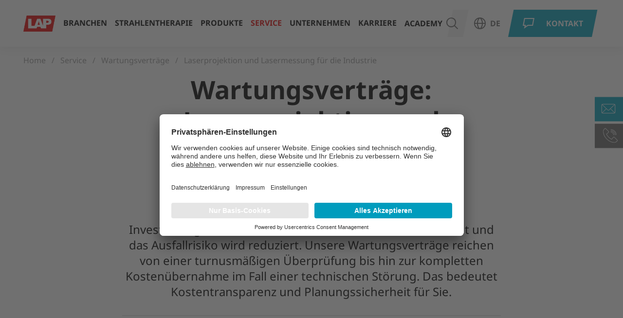

--- FILE ---
content_type: text/html; charset=utf-8
request_url: https://www.lap-laser.com/de/service/wartungsvertraege/industrie/
body_size: 13245
content:
<!DOCTYPE html>
<html lang="de" dir="ltr" class="no-js">
<head>

<meta charset="utf-8">
<!-- 
	Brought to you by wendweb GmbH - Werftstraße 17, 30163 Hannover - www.wendweb.de

	This website is powered by TYPO3 - inspiring people to share!
	TYPO3 is a free open source Content Management Framework initially created by Kasper Skaarhoj and licensed under GNU/GPL.
	TYPO3 is copyright 1998-2026 of Kasper Skaarhoj. Extensions are copyright of their respective owners.
	Information and contribution at https://typo3.org/
-->



<title>Wartungsverträge | LAP</title>
<meta name="generator" content="TYPO3 CMS" />
<meta name="description" content="Eine regelmäßige Wartung erhöht die Lebensdauer und Verfügbarkeit. Wir sorgen für die fachliche und termingerechte Durchführung." />
<meta property="og:site_name" content="LAP GmbH Laser Applikationen" />
<meta property="og:type" content="website" />
<meta name="twitter:card" content="summary" />
<meta name="theme-color" content="#666666" />
<meta name="msapplication-config" content="browserconfig.xml" />
<meta property="msapplication-square70x70logo" content="https://dwqqsnxxyt153.cloudfront.net/typo3conf/ext/ww_project/Resources/Public/Images/touch-icons/win8-tile-70x70.png" />
<meta property="msapplication-square144x144logo" content="https://dwqqsnxxyt153.cloudfront.net/typo3conf/ext/ww_project/Resources/Public/Images/touch-icons/win8-tile-144x144.png" />
<meta property="msapplication-square150x150logo" content="https://dwqqsnxxyt153.cloudfront.net/typo3conf/ext/ww_project/Resources/Public/Images/touch-icons/win8-tile-150x150.png" />
<meta property="msapplication-wide310x150logo" content="https://dwqqsnxxyt153.cloudfront.net/typo3conf/ext/ww_project/Resources/Public/Images/touch-icons/win8-tile-310x150.png" />
<meta property="msapplication-square310x310logo" content="https://dwqqsnxxyt153.cloudfront.net/typo3conf/ext/ww_project/Resources/Public/Images/touch-icons/win8-tile-310x310.png" />
<meta property="msapplication-tileimage" content="https://dwqqsnxxyt153.cloudfront.net/typo3conf/ext/ww_project/Resources/Public/Images/touch-icons/win8-tile-144x144.png" />
<meta property="msapplication-tilecolor" content="#ffffff" />
<meta property="msapplication-navbutton-color" content="#e3000f" />
<meta property="format-detection" content="telephone=no" />


<link rel="stylesheet" href="https://dwqqsnxxyt153.cloudfront.net/typo3temp/assets/compressed/merged-84152af03206e7ee7c0c6fd9ed8c1b0c-2d9405cdbd5af5ab3612723ae715920e.css?1768221348" media="all">







  <!-- BEGIN Usercentrics related code -->
  <link rel="preconnect" href="//privacy-proxy.usercentrics.eu">
  <link rel="preload" href="//privacy-proxy.usercentrics.eu/latest/uc-block.bundle.js" as="script">
  <script id="usercentrics-cmp" src="https://app.usercentrics.eu/browser-ui/latest/loader.js" data-settings-id="621udTPdp" async>
  </script>
  <script
        type="application/javascript"
        src="https://privacy-proxy.usercentrics.eu/latest/uc-block.bundle.js">
  </script>
  <!-- END Usercentrics related code --><!-- Google Tag Manager -->
<script type="text/plain" data-usercentrics="Google Tag Manager" src="https://www.googletagmanager.com/gtm.js?id=GTM-NRR9SVB"></script>
<script type="text/plain" data-usercentrics="Google Tag Manager">

  window.dataLayer = window.dataLayer || [] ;
  function gtag(){dataLayer.push(arguments);}
  gtag('js', new Date());

  gtag('config', 'GTM-NRR9SVB');
</script>
<!-- End Google Tag Manager -->    <meta name="viewport" content="width=device-width, initial-scale=1, maximum-scale=1" />
<link rel="manifest" href="/manifest.json">
<link rel="icon" type="image/png" href="https://dwqqsnxxyt153.cloudfront.net/typo3conf/ext/ww_project/Resources/Public/Images/touch-icons/favicon-16x16.png">
<link rel="apple-touch-icon" href="https://dwqqsnxxyt153.cloudfront.net/typo3conf/ext/ww_project/Resources/Public/Images/touch-icons/apple-touch-icon.png">
<link rel="apple-touch-icon" href="https://dwqqsnxxyt153.cloudfront.net/typo3conf/ext/ww_project/Resources/Public/Images/touch-icons/apple-touch-icon-57x57.png" sizes="57x57">
<link rel="apple-touch-icon" href="https://dwqqsnxxyt153.cloudfront.net/typo3conf/ext/ww_project/Resources/Public/Images/touch-icons/apple-touch-icon-60x60.png" sizes="60x60">
<link rel="apple-touch-icon" href="https://dwqqsnxxyt153.cloudfront.net/typo3conf/ext/ww_project/Resources/Public/Images/touch-icons/apple-touch-icon-72x72.png" sizes="72x72">
<link rel="apple-touch-icon" href="https://dwqqsnxxyt153.cloudfront.net/typo3conf/ext/ww_project/Resources/Public/Images/touch-icons/apple-touch-icon-76x76.png" sizes="76x76">
<link rel="apple-touch-icon" href="https://dwqqsnxxyt153.cloudfront.net/typo3conf/ext/ww_project/Resources/Public/Images/touch-icons/apple-touch-icon-114x114.png" sizes="114x114">
<link rel="apple-touch-icon" href="https://dwqqsnxxyt153.cloudfront.net/typo3conf/ext/ww_project/Resources/Public/Images/touch-icons/apple-touch-icon-120x120.png" sizes="120x120">
<link rel="apple-touch-icon" href="https://dwqqsnxxyt153.cloudfront.net/typo3conf/ext/ww_project/Resources/Public/Images/touch-icons/apple-touch-icon-128x128.png" sizes="128x128">
<link rel="apple-touch-icon" href="https://dwqqsnxxyt153.cloudfront.net/typo3conf/ext/ww_project/Resources/Public/Images/touch-icons/apple-touch-icon-144x144.png" sizes="144x144">
<link rel="apple-touch-icon" href="https://dwqqsnxxyt153.cloudfront.net/typo3conf/ext/ww_project/Resources/Public/Images/touch-icons/apple-touch-icon-152x152.png" sizes="152x152">
<link rel="apple-touch-icon" href="https://dwqqsnxxyt153.cloudfront.net/typo3conf/ext/ww_project/Resources/Public/Images/touch-icons/apple-touch-icon-180x180.png" sizes="180x180">
<link rel="apple-touch-icon" href="https://dwqqsnxxyt153.cloudfront.net/typo3conf/ext/ww_project/Resources/Public/Images/touch-icons/apple-touch-icon-precomposed.png">

<link rel="preload" href="https://dwqqsnxxyt153.cloudfront.net/typo3conf/ext/ww_project/Resources/Public/Fonts/Glyphter.woff2" as="font" type="font/woff2" crossorigin>
<link rel="preload" href="https://dwqqsnxxyt153.cloudfront.net/typo3conf/ext/ww_project/Resources/Public/Fonts/Glyphter.woff" as="font" type="application/font-woff" crossorigin>
<link rel="preload" href="https://dwqqsnxxyt153.cloudfront.net/typo3conf/ext/ww_project/Resources/Public/Fonts/Glyphter.ttf" as="font" type="application/x-font-truetype" crossorigin>
<link rel="preload" href="https://dwqqsnxxyt153.cloudfront.net/typo3conf/ext/ww_project/Resources/Public/Fonts/Glyphter.svg" as="font" type="image/svg+xml" crossorigin>
<link rel="preload" href="https://dwqqsnxxyt153.cloudfront.net/typo3conf/ext/ww_project/Resources/Public/Fonts/Glyphter.eot" as="font" type="application/vnd.ms-fontobject" crossorigin>
<link rel="preload" href="https://dwqqsnxxyt153.cloudfront.net/typo3conf/ext/ww_project/Resources/Public/Fonts/noto-sans-v27-latin-700.woff2" as="font" type="font/woff2" crossorigin>
<link rel="preload" href="https://dwqqsnxxyt153.cloudfront.net/typo3conf/ext/ww_project/Resources/Public/Fonts/noto-sans-v27-latin-700.woff" as="font" type="application/font-woff" crossorigin>
<link rel="preload" href="https://dwqqsnxxyt153.cloudfront.net/typo3conf/ext/ww_project/Resources/Public/Fonts/noto-sans-v27-latin-regular.woff2" as="font" type="font/woff2" crossorigin>
<link rel="preload" href="https://dwqqsnxxyt153.cloudfront.net/typo3conf/ext/ww_project/Resources/Public/Fonts/noto-sans-v27-latin-regular.woff" as="font" type="application/font-woff" crossorigin><link rel="icon" type="image/png" href="https://dwqqsnxxyt153.cloudfront.net/typo3conf/ext/ww_project/Resources/Public/Images/touch-icons/favicon-16x16.png" sizes="16x16">
<link rel="icon" type="image/png" href="https://dwqqsnxxyt153.cloudfront.net/typo3conf/ext/ww_project/Resources/Public/Images/touch-icons/favicon-32x32.png" sizes="32x32">
<link rel="icon" type="image/png" href="https://dwqqsnxxyt153.cloudfront.net/typo3conf/ext/ww_project/Resources/Public/Images/touch-icons/favicon-96x96.png" sizes="96x96">
<link rel="icon" type="image/png" href="https://dwqqsnxxyt153.cloudfront.net/typo3conf/ext/ww_project/Resources/Public/Images/touch-icons/favicon-160x160.png" sizes="160x160">
<link rel="icon" type="image/png" href="https://dwqqsnxxyt153.cloudfront.net/typo3conf/ext/ww_project/Resources/Public/Images/touch-icons/favicon-192x192.png" sizes="192x192">
<link rel="icon" type="image/png" href="https://dwqqsnxxyt153.cloudfront.net/typo3conf/ext/ww_project/Resources/Public/Images/touch-icons/favicon-196x196.png" sizes="196x196">
<link rel="canonical" href="https://www.lap-laser.com/de/service/wartungsvertraege/industrie/"/>

<link rel="alternate" hreflang="en" href="https://www.lap-laser.com/service/maintenance-contracts/industry/"/>
<link rel="alternate" hreflang="de" href="https://www.lap-laser.com/de/service/wartungsvertraege/industrie/"/>
<link rel="alternate" hreflang="fr" href="https://www.lap-laser.com/fr/service/contrats-maintenance/secteur/"/>
<link rel="alternate" hreflang="es" href="https://www.lap-laser.com/es/service/maintenance-contracts/laser-projection-and-laser-measurement-for-all-industries/"/>
<link rel="alternate" hreflang="x-default" href="https://www.lap-laser.com/service/maintenance-contracts/industry/"/>
</head>
<body>
<!-- Google Tag Manager (noscript) -->
<noscript><iframe src="https://www.googletagmanager.com/ns.html?id=GTM-NRR9SVB" height="0" width="0" style="display:none;visibility:hidden"></iframe></noscript>
<!-- End Google Tag Manager (noscript) -->
<span id="top"></span><!-- Page Header --><header class="page-header" data-blur="modal-triggered" data-page-header><!-- Logo --><div class="logo page-header__logo"><a class="logo__link" href="/de/"><img class="logo__image" alt="LAP GmbH Laser Applikationen" src="https://dwqqsnxxyt153.cloudfront.net/typo3conf/ext/ww_project/Resources/Public/Images/LAP-Logo.png" width="116" height="58" /></a></div><!-- Mainnav --><nav class="nav-main" data-mainnav><ul class="nav-main__list"><li class="nav-main__list__item nav-main__list__item--first-level"><a class="nav-main__list__item__anchor nav-main__list__item__anchor--first-level has-sub icon" href="/de/branchen/"  data-navigation-toggle="16" data-navigation-link="16" data-navigation-index data-navigation-first-level>Branchen</a><div class="nav-main__list--grid-wrap"><div class="grid-container nav-main__list--grid-wrap__inner"><div class="grid-x grid-margin-x"><!-- Second Level --><div class="cell large-4"><ul class="nav-main__list--second-level" data-navigation-target="16"><li class="nav-main__list__item nav-main__list__item--second-level hide-for-large"><a class="nav-main__list__item__anchor nav-main__list__item__anchor--back icon" href="#" data-navigation-toggle="0">
                          Zurück
                        </a></li><li class="nav-main__list__item nav-main__list__item--second-level"><a class="nav-main__list__item__anchor nav-main__list__item__anchor--second-level" href="/de/branchen/" data-navigation-index="16" >
                            
                                Übersicht
                              
                            </a></li><li class="nav-main__list__item nav-main__list__item--second-level"><a class="nav-main__list__item__anchor nav-main__list__item__anchor--second-level has-sub icon" href="/de/branchen/beton/"  data-navigation-toggle="16,s63" data-navigation-link="s63" data-navigation-index="16">Beton</a></li><li class="nav-main__list__item nav-main__list__item--second-level"><a class="nav-main__list__item__anchor nav-main__list__item__anchor--second-level has-sub icon" href="/de/branchen/composites/"  data-navigation-toggle="16,s88" data-navigation-link="s88" data-navigation-index="16">Composites</a></li><li class="nav-main__list__item nav-main__list__item--second-level"><a class="nav-main__list__item__anchor nav-main__list__item__anchor--second-level has-sub icon" href="/de/branchen/holz/"  data-navigation-toggle="16,s129" data-navigation-link="s129" data-navigation-index="16">Holz</a></li><li class="nav-main__list__item nav-main__list__item--second-level"><a class="nav-main__list__item__anchor nav-main__list__item__anchor--second-level" href="/de/branchen/logistik/"  data-navigation-index="16" >Logistik</a></li><li class="nav-main__list__item nav-main__list__item--second-level"><a class="nav-main__list__item__anchor nav-main__list__item__anchor--second-level has-sub icon" href="/de/branchen/luft-und-raumfahrtindustrie/"  data-navigation-toggle="16,s64" data-navigation-link="s64" data-navigation-index="16">Luft- und Raumfahrt</a></li><li class="nav-main__list__item nav-main__list__item--second-level"><a class="nav-main__list__item__anchor nav-main__list__item__anchor--second-level" href="/de/branchen/metal-fabrication/"  data-navigation-index="16" >Metallbau</a></li><li class="nav-main__list__item nav-main__list__item--second-level"><a class="nav-main__list__item__anchor nav-main__list__item__anchor--second-level" href="/de/branchen/reifen/"  data-navigation-index="16" >Reifen</a></li><li class="nav-main__list__item nav-main__list__item--second-level"><a class="nav-main__list__item__anchor nav-main__list__item__anchor--second-level" href="/de/branchen/schiffbau/"  data-navigation-index="16" >Schiffbau</a></li><li class="nav-main__list__item nav-main__list__item--second-level"><a class="nav-main__list__item__anchor nav-main__list__item__anchor--second-level has-sub icon" href="/de/branchen/stahl/"  data-navigation-toggle="16,s26" data-navigation-link="s26" data-navigation-index="16">Stahl</a></li><li class="nav-main__list__item nav-main__list__item--second-level"><a class="nav-main__list__item__anchor nav-main__list__item__anchor--second-level has-sub icon" href="/de/branchen/strahlentherapie/"  data-navigation-toggle="16,s50" data-navigation-link="s50" data-navigation-index="16">Strahlentherapie</a></li><li class="nav-main__list__item nav-main__list__item--second-level"><a class="nav-main__list__item__anchor nav-main__list__item__anchor--second-level has-sub icon" href="/de/branchen/werkerfuehrung/"  data-navigation-toggle="16,s108" data-navigation-link="s108" data-navigation-index="16">Werkerführung</a></li><li class="nav-main__list__item nav-main__list__item--second-level"><a class="nav-main__list__item__anchor nav-main__list__item__anchor--second-level has-sub icon last" href="/de/branchen/windkraft/"  data-navigation-toggle="16,s110" data-navigation-link="s110" data-navigation-index="16">Windkraft</a></li><li class="nav-main__list__item nav-main__list__item--second-level"><a class="icon nav-main__mobile-link nav-main__mobile-link--language hide-for-medium" href="javascript:void(0);" data-open="language-modal">
                          Sprache
                        </a>



</li></ul></div><!-- Third Level --><div class="cell large-4"><ul class="nav-main__list--third-level" data-navigation-target="s63"><li class="nav-main__list__item nav-main__list__item--third-level hide-for-large"><a class="nav-main__list__item__anchor nav-main__list__item__anchor--back icon" href="#" data-navigation-toggle="16">
                              Zurück
                            </a></li><li class="nav-main__list__item nav-main__list__item--third-level"><a class="nav-main__list__item__anchor nav-main__list__item__anchor--second-level" data-navigation-index="16,s63" href="/de/branchen/beton/" >
	                          
			                          Beton Übersicht
		                          
                            </a></li><li class="nav-main__list__item nav-main__list__item--third-level"><a class="nav-main__list__item__anchor nav-main__list__item__anchor--third-level" href="/de/branchen/umlaufpaletten/"  data-navigation-index="16,s63" >Umlaufpaletten</a></li><li class="nav-main__list__item nav-main__list__item--third-level"><a class="nav-main__list__item__anchor nav-main__list__item__anchor--third-level last" href="/de/branchen/kipptische/"  data-navigation-index="16,s63" >Kipptische</a></li><li class="nav-main__list__item nav-main__list__item--third-level"><a class="icon nav-main__mobile-link nav-main__mobile-link--language hide-for-medium" href="javascript:void(0);" data-open="language-modal">
                              Sprache
                            </a>



</li></ul><ul class="nav-main__list--third-level" data-navigation-target="s88"><li class="nav-main__list__item nav-main__list__item--third-level hide-for-large"><a class="nav-main__list__item__anchor nav-main__list__item__anchor--back icon" href="#" data-navigation-toggle="16">
                              Zurück
                            </a></li><li class="nav-main__list__item nav-main__list__item--third-level"><a class="nav-main__list__item__anchor nav-main__list__item__anchor--second-level" data-navigation-index="16,s88" href="/de/branchen/composites/" >
	                          
			                          Composites Übersicht
		                          
                            </a></li><li class="nav-main__list__item nav-main__list__item--third-level"><a class="nav-main__list__item__anchor nav-main__list__item__anchor--third-level last" href="/de/branchen/composite-layup-allgemein/"  data-navigation-index="16,s88" >Composite Layup allgemein</a></li><li class="nav-main__list__item nav-main__list__item--third-level"><a class="icon nav-main__mobile-link nav-main__mobile-link--language hide-for-medium" href="javascript:void(0);" data-open="language-modal">
                              Sprache
                            </a>



</li></ul><ul class="nav-main__list--third-level" data-navigation-target="s129"><li class="nav-main__list__item nav-main__list__item--third-level hide-for-large"><a class="nav-main__list__item__anchor nav-main__list__item__anchor--back icon" href="#" data-navigation-toggle="16">
                              Zurück
                            </a></li><li class="nav-main__list__item nav-main__list__item--third-level"><a class="nav-main__list__item__anchor nav-main__list__item__anchor--second-level" data-navigation-index="16,s129" href="/de/branchen/holz/" >
	                          
			                          Holz Übersicht
		                          
                            </a></li><li class="nav-main__list__item nav-main__list__item--third-level"><a class="nav-main__list__item__anchor nav-main__list__item__anchor--third-level" href="/de/branchen/fertighausbau/"  data-navigation-index="16,s129" >Herstellung von Holz-Fertighäusern</a></li><li class="nav-main__list__item nav-main__list__item--third-level"><a class="nav-main__list__item__anchor nav-main__list__item__anchor--third-level" href="/de/branchen/produktion-von-nagelplattenbindern/"  data-navigation-index="16,s129" >Produktion von Nagelplattenbindern</a></li><li class="nav-main__list__item nav-main__list__item--third-level"><a class="nav-main__list__item__anchor nav-main__list__item__anchor--third-level" href="/de/branchen/herstellung-von-leimbindern/"  data-navigation-index="16,s129" >Herstellung von Leimbindern</a></li><li class="nav-main__list__item nav-main__list__item--third-level"><a class="nav-main__list__item__anchor nav-main__list__item__anchor--third-level last" href="/de/branchen/ausrichten-von-rundholz-in-saegewerken/"  data-navigation-index="16,s129" >Ausrichten von Rundholz in Sägewerken</a></li><li class="nav-main__list__item nav-main__list__item--third-level"><a class="icon nav-main__mobile-link nav-main__mobile-link--language hide-for-medium" href="javascript:void(0);" data-open="language-modal">
                              Sprache
                            </a>



</li></ul><ul class="nav-main__list--third-level" data-navigation-target="s64"><li class="nav-main__list__item nav-main__list__item--third-level hide-for-large"><a class="nav-main__list__item__anchor nav-main__list__item__anchor--back icon" href="#" data-navigation-toggle="16">
                              Zurück
                            </a></li><li class="nav-main__list__item nav-main__list__item--third-level"><a class="nav-main__list__item__anchor nav-main__list__item__anchor--second-level" data-navigation-index="16,s64" href="/de/branchen/luft-und-raumfahrtindustrie/" >
	                          
			                          Luft- und Raumfahrt Übersicht
		                          
                            </a></li><li class="nav-main__list__item nav-main__list__item--third-level"><a class="nav-main__list__item__anchor nav-main__list__item__anchor--third-level" href="/de/branchen/composite-layup/"  data-navigation-index="16,s64" >Composite Layup</a></li><li class="nav-main__list__item nav-main__list__item--third-level"><a class="nav-main__list__item__anchor nav-main__list__item__anchor--third-level last" href="/de/branchen/rumpf-innenausbau/"  data-navigation-index="16,s64" >Rumpf-Innenausbau</a></li><li class="nav-main__list__item nav-main__list__item--third-level"><a class="icon nav-main__mobile-link nav-main__mobile-link--language hide-for-medium" href="javascript:void(0);" data-open="language-modal">
                              Sprache
                            </a>



</li></ul><ul class="nav-main__list--third-level" data-navigation-target="s26"><li class="nav-main__list__item nav-main__list__item--third-level hide-for-large"><a class="nav-main__list__item__anchor nav-main__list__item__anchor--back icon" href="#" data-navigation-toggle="16">
                              Zurück
                            </a></li><li class="nav-main__list__item nav-main__list__item--third-level"><a class="nav-main__list__item__anchor nav-main__list__item__anchor--second-level" data-navigation-index="16,s26" href="/de/branchen/stahl/" >
	                          
			                          Stahl Übersicht
		                          
                            </a></li><li class="nav-main__list__item nav-main__list__item--third-level"><a class="nav-main__list__item__anchor nav-main__list__item__anchor--third-level" href="/de/branchen/profil/"  data-navigation-index="16,s26" >Profil</a></li><li class="nav-main__list__item nav-main__list__item--third-level"><a class="nav-main__list__item__anchor nav-main__list__item__anchor--third-level" href="/de/branchen/rohr/"  data-navigation-index="16,s26" >Rohr</a></li><li class="nav-main__list__item nav-main__list__item--third-level"><a class="nav-main__list__item__anchor nav-main__list__item__anchor--third-level" href="/de/branchen/draht/"  data-navigation-index="16,s26" >Draht</a></li><li class="nav-main__list__item nav-main__list__item--third-level"><a class="nav-main__list__item__anchor nav-main__list__item__anchor--third-level last" href="/de/branchen/stab/"  data-navigation-index="16,s26" >Stab</a></li><li class="nav-main__list__item nav-main__list__item--third-level"><a class="icon nav-main__mobile-link nav-main__mobile-link--language hide-for-medium" href="javascript:void(0);" data-open="language-modal">
                              Sprache
                            </a>



</li></ul><ul class="nav-main__list--third-level" data-navigation-target="s50"><li class="nav-main__list__item nav-main__list__item--third-level hide-for-large"><a class="nav-main__list__item__anchor nav-main__list__item__anchor--back icon" href="#" data-navigation-toggle="16">
                              Zurück
                            </a></li><li class="nav-main__list__item nav-main__list__item--third-level"><a class="nav-main__list__item__anchor nav-main__list__item__anchor--second-level" data-navigation-index="16,s50" href="/de/branchen/strahlentherapie/" >
	                          
			                          Strahlentherapie Übersicht
		                          
                            </a></li><li class="nav-main__list__item nav-main__list__item--third-level"><a class="nav-main__list__item__anchor nav-main__list__item__anchor--third-level" href="/de/branchen/qualitaetssicherung-strahlentherapie/"  data-navigation-index="16,s50" >Qualitätssicherung Strahlentherapie</a></li><li class="nav-main__list__item nav-main__list__item--third-level"><a class="nav-main__list__item__anchor nav-main__list__item__anchor--third-level" href="/de/branchen/patientenmarkierung-und-positionierung-am-ct-pet-ct/"  data-navigation-index="16,s50" >Patientenmarkierung und -positionierung am CT/PET-CT</a></li><li class="nav-main__list__item nav-main__list__item--third-level"><a class="nav-main__list__item__anchor nav-main__list__item__anchor--third-level" href="/de/branchen/patientenpositionierung-am-mrt/"  data-navigation-index="16,s50" >Patientenpositionierung am MRT</a></li><li class="nav-main__list__item nav-main__list__item--third-level"><a class="nav-main__list__item__anchor nav-main__list__item__anchor--third-level last" href="/de/branchen/patientenpositionierung-am-linac/"  data-navigation-index="16,s50" >Patientenpositionierung am LINAC</a></li><li class="nav-main__list__item nav-main__list__item--third-level"><a class="icon nav-main__mobile-link nav-main__mobile-link--language hide-for-medium" href="javascript:void(0);" data-open="language-modal">
                              Sprache
                            </a>



</li></ul><ul class="nav-main__list--third-level" data-navigation-target="s108"><li class="nav-main__list__item nav-main__list__item--third-level hide-for-large"><a class="nav-main__list__item__anchor nav-main__list__item__anchor--back icon" href="#" data-navigation-toggle="16">
                              Zurück
                            </a></li><li class="nav-main__list__item nav-main__list__item--third-level"><a class="nav-main__list__item__anchor nav-main__list__item__anchor--second-level" data-navigation-index="16,s108" href="/de/branchen/werkerfuehrung/" >
	                          
			                          Werkerführung Übersicht
		                          
                            </a></li><li class="nav-main__list__item nav-main__list__item--third-level"><a class="nav-main__list__item__anchor nav-main__list__item__anchor--third-level last" href="/de/branchen/schaltschrankfertigung/"  data-navigation-index="16,s108" >Schaltschrankfertigung</a></li><li class="nav-main__list__item nav-main__list__item--third-level"><a class="icon nav-main__mobile-link nav-main__mobile-link--language hide-for-medium" href="javascript:void(0);" data-open="language-modal">
                              Sprache
                            </a>



</li></ul><ul class="nav-main__list--third-level" data-navigation-target="s110"><li class="nav-main__list__item nav-main__list__item--third-level hide-for-large"><a class="nav-main__list__item__anchor nav-main__list__item__anchor--back icon" href="#" data-navigation-toggle="16">
                              Zurück
                            </a></li><li class="nav-main__list__item nav-main__list__item--third-level"><a class="nav-main__list__item__anchor nav-main__list__item__anchor--second-level" data-navigation-index="16,s110" href="/de/branchen/windkraft/" >
	                          
			                          Windkraft Übersicht
		                          
                            </a></li><li class="nav-main__list__item nav-main__list__item--third-level"><a class="nav-main__list__item__anchor nav-main__list__item__anchor--third-level last" href="/de/branchen/rotorblattfertigung/"  data-navigation-index="16,s110" >Rotorblattfertigung</a></li><li class="nav-main__list__item nav-main__list__item--third-level"><a class="icon nav-main__mobile-link nav-main__mobile-link--language hide-for-medium" href="javascript:void(0);" data-open="language-modal">
                              Sprache
                            </a>



</li></ul></div><!-- Fourth Level --><div class="cell large-4 submenu-edge"></div></div></div></div></li><li class="nav-main__list__item nav-main__list__item--first-level"><a class="nav-main__list__item__anchor nav-main__list__item__anchor--first-level"
               href="https://www.lap-laser.com/de/branchen/strahlentherapie" >Strahlentherapie</a></li><li class="nav-main__list__item nav-main__list__item--first-level"><a class="nav-main__list__item__anchor nav-main__list__item__anchor--first-level has-sub icon" href="/de/produkte/"  data-navigation-toggle="17" data-navigation-link="17" data-navigation-index data-navigation-first-level>Produkte</a><div class="nav-main__list--grid-wrap"><div class="grid-container nav-main__list--grid-wrap__inner"><div class="grid-x grid-margin-x"><!-- Second Level --><div class="cell large-4"><ul class="nav-main__list--second-level" data-navigation-target="17"><li class="nav-main__list__item nav-main__list__item--second-level hide-for-large"><a class="nav-main__list__item__anchor nav-main__list__item__anchor--back icon" href="#" data-navigation-toggle="0">
                          Zurück
                        </a></li><li class="nav-main__list__item nav-main__list__item--second-level"><a class="nav-main__list__item__anchor nav-main__list__item__anchor--second-level" href="/de/produkte/" data-navigation-index="17" >
                            
                                Übersicht
                              
                            </a></li><li class="nav-main__list__item nav-main__list__item--second-level"><a class="nav-main__list__item__anchor nav-main__list__item__anchor--second-level has-sub icon" href="/de/produkte/kategorie/produkte-fuer-die-strahlentherapie/"  data-navigation-toggle="17,c51" data-navigation-link="c51" data-navigation-index="17">Produkte für die Strahlentherapie</a></li><li class="nav-main__list__item nav-main__list__item--second-level"><a class="nav-main__list__item__anchor nav-main__list__item__anchor--second-level has-sub icon" href="/de/produkte/kategorie/laserprojektion-in-der-industrie/"  data-navigation-toggle="17,c6" data-navigation-link="c6" data-navigation-index="17">Laserprojektion für alle Industrien</a></li><li class="nav-main__list__item nav-main__list__item--second-level"><a class="nav-main__list__item__anchor nav-main__list__item__anchor--second-level has-sub icon last" href="/de/produkte/kategorie/stahl-vermessung/"  data-navigation-toggle="17,c10" data-navigation-link="c10" data-navigation-index="17">Lasermessung in der Stahlindustrie</a></li><li class="nav-main__list__item nav-main__list__item--second-level"><a class="icon nav-main__mobile-link nav-main__mobile-link--language hide-for-medium" href="javascript:void(0);" data-open="language-modal">
                          Sprache
                        </a>



</li></ul></div><!-- Third Level --><div class="cell large-4"><ul class="nav-main__list--third-level" data-navigation-target="c51"><li class="nav-main__list__item nav-main__list__item--third-level hide-for-large"><a class="nav-main__list__item__anchor nav-main__list__item__anchor--back icon" href="#" data-navigation-toggle="17">
                              Zurück
                            </a></li><li class="nav-main__list__item nav-main__list__item--third-level"><a class="nav-main__list__item__anchor nav-main__list__item__anchor--second-level" data-navigation-index="17,c51" href="/de/produkte/kategorie/produkte-fuer-die-strahlentherapie/" >
	                          
			                          Übersicht
		                          
                            </a></li><li class="nav-main__list__item nav-main__list__item--third-level"><a class="nav-main__list__item__anchor nav-main__list__item__anchor--third-level has-sub icon" href="/de/produkte/kategorie/qualitaetssicherung-in-der-strahlentherapie/"  data-navigation-toggle="17,c51,c19" data-navigation-link="c19" data-navigation-index="17,c51" >Qualitätssicherung in der Strahlentherapie</a></li><li class="nav-main__list__item nav-main__list__item--third-level"><a class="nav-main__list__item__anchor nav-main__list__item__anchor--third-level has-sub icon" href="/de/produkte/kategorie/patientenpositionierung-in-der-strahlentherapie/"  data-navigation-toggle="17,c51,c1" data-navigation-link="c1" data-navigation-index="17,c51" >Positionierung am CT/PET-CT</a></li><li class="nav-main__list__item nav-main__list__item--third-level"><a class="nav-main__list__item__anchor nav-main__list__item__anchor--third-level has-sub icon" href="/de/produkte/kategorie/positionierung-am-mrt/"  data-navigation-toggle="17,c51,c36" data-navigation-link="c36" data-navigation-index="17,c51" >Positionierung am MRT</a></li><li class="nav-main__list__item nav-main__list__item--third-level"><a class="nav-main__list__item__anchor nav-main__list__item__anchor--third-level has-sub icon last" href="/de/produkte/kategorie/positionierung-am-linearbeschleuniger/"  data-navigation-toggle="17,c51,c4" data-navigation-link="c4" data-navigation-index="17,c51" >Positionierung am LINAC</a></li><li class="nav-main__list__item nav-main__list__item--third-level"><a class="icon nav-main__mobile-link nav-main__mobile-link--language hide-for-medium" href="javascript:void(0);" data-open="language-modal">
                              Sprache
                            </a>



</li></ul><ul class="nav-main__list--third-level" data-navigation-target="c6"><li class="nav-main__list__item nav-main__list__item--third-level hide-for-large"><a class="nav-main__list__item__anchor nav-main__list__item__anchor--back icon" href="#" data-navigation-toggle="17">
                              Zurück
                            </a></li><li class="nav-main__list__item nav-main__list__item--third-level"><a class="nav-main__list__item__anchor nav-main__list__item__anchor--second-level" data-navigation-index="17,c6" href="/de/produkte/kategorie/laserprojektion-in-der-industrie/" >
	                          
			                          Übersicht
		                          
                            </a></li><li class="nav-main__list__item nav-main__list__item--third-level"><a class="nav-main__list__item__anchor nav-main__list__item__anchor--third-level has-sub icon" href="/de/produkte/kategorie/projektion-von-konturen/"  data-navigation-toggle="17,c6,c7" data-navigation-link="c7" data-navigation-index="17,c6" >Projektion von Umrissen und Formen aus CAD-Daten</a></li><li class="nav-main__list__item nav-main__list__item--third-level"><a class="nav-main__list__item__anchor nav-main__list__item__anchor--third-level has-sub icon" href="/de/produkte/kategorie/projektion-von-verfahrbaren-linien-gesteuert-ueber-sps-oder-pc/"  data-navigation-toggle="17,c6,c23" data-navigation-link="c23" data-navigation-index="17,c6" >Projektion von verfahrbaren Linien, SPS- oder PC-gesteuert</a></li><li class="nav-main__list__item nav-main__list__item--third-level"><a class="nav-main__list__item__anchor nav-main__list__item__anchor--third-level has-sub icon last" href="/de/produkte/kategorie/projektion-von-linien-kreuzen-und-punkten/"  data-navigation-toggle="17,c6,c8" data-navigation-link="c8" data-navigation-index="17,c6" >Projektion von ortsfesten Linien, Kreuzen oder Punkten</a></li><li class="nav-main__list__item nav-main__list__item--third-level"><a class="icon nav-main__mobile-link nav-main__mobile-link--language hide-for-medium" href="javascript:void(0);" data-open="language-modal">
                              Sprache
                            </a>



</li></ul><ul class="nav-main__list--third-level" data-navigation-target="c10"><li class="nav-main__list__item nav-main__list__item--third-level hide-for-large"><a class="nav-main__list__item__anchor nav-main__list__item__anchor--back icon" href="#" data-navigation-toggle="17">
                              Zurück
                            </a></li><li class="nav-main__list__item nav-main__list__item--third-level"><a class="nav-main__list__item__anchor nav-main__list__item__anchor--second-level" data-navigation-index="17,c10" href="/de/produkte/kategorie/stahl-vermessung/" >
	                          
			                          Übersicht
		                          
                            </a></li><li class="nav-main__list__item nav-main__list__item--third-level"><a class="nav-main__list__item__anchor nav-main__list__item__anchor--third-level has-sub icon last" href="/de/produkte/kategorie/langprodukte/"  data-navigation-toggle="17,c10,c11" data-navigation-link="c11" data-navigation-index="17,c10" >Messen von Langprodukten</a></li><li class="nav-main__list__item nav-main__list__item--third-level"><a class="icon nav-main__mobile-link nav-main__mobile-link--language hide-for-medium" href="javascript:void(0);" data-open="language-modal">
                              Sprache
                            </a>



</li></ul></div><!-- Fourth Level --><div class="cell large-4 submenu-edge"><ul class="nav-main__list--fourth-level"  data-navigation-target="c19"><li class="nav-main__list__item nav-main__list__item--fourth-level hide-for-large"><a class="nav-main__list__item__anchor nav-main__list__item__anchor--back icon" href="#" data-navigation-toggle="17,c51">
                                  Zurück
                                </a></li><li class="nav-main__list__item nav-main__list__item--fourth-level"><a class="nav-main__list__item__anchor nav-main__list__item__anchor--fourth-level" href="/de/produkte/kategorie/qualitaetssicherung-in-der-strahlentherapie/" data-navigation-index="17,c51,c19" >
		                              
				                              Übersicht
			                              
	                              </a></li><li class="nav-main__list__item nav-main__list__item--fourth-level"><a class="nav-main__list__item__anchor nav-main__list__item__anchor--fourth-level" href="/de/produkte/radcalc/"  data-navigation-index="17,c51,c19" >
                                  RadCalc
                                  </a></li><li class="nav-main__list__item nav-main__list__item--fourth-level"><a class="nav-main__list__item__anchor nav-main__list__item__anchor--fourth-level" href="/de/produkte/luna-3d/"  data-navigation-index="17,c51,c19" >
                                  LUNA 3D
                                  </a></li><li class="nav-main__list__item nav-main__list__item--fourth-level"><a class="nav-main__list__item__anchor nav-main__list__item__anchor--fourth-level" href="/de/produkte/easy-cube/"  data-navigation-index="17,c51,c19" >
                                  EASY CUBE
                                  </a></li><li class="nav-main__list__item nav-main__list__item--fourth-level"><a class="nav-main__list__item__anchor nav-main__list__item__anchor--fourth-level" href="/de/produkte/easy-slab/"  data-navigation-index="17,c51,c19" >
                                  EASY SLAB
                                  </a></li><li class="nav-main__list__item nav-main__list__item--fourth-level"><a class="nav-main__list__item__anchor nav-main__list__item__anchor--fourth-level" href="/de/produkte/thetis-3d-mr-distorsion-phantom/"  data-navigation-index="17,c51,c19" >
                                  THETIS 3D MR Distorsion Phantom
                                  </a></li><li class="nav-main__list__item nav-main__list__item--fourth-level"><a class="nav-main__list__item__anchor nav-main__list__item__anchor--fourth-level last" href="/de/produkte/aquarius/"  data-navigation-index="17,c51,c19" >
                                  AQUARIUS
                                  </a></li><li class="nav-main__list__item nav-main__list__item--fourth-level"><a class="icon nav-main__mobile-link nav-main__mobile-link--language hide-for-medium" href="javascript:void(0);" data-open="language-modal">
                                  Sprache
                                </a>



</li></ul><ul class="nav-main__list--fourth-level"  data-navigation-target="c1"><li class="nav-main__list__item nav-main__list__item--fourth-level hide-for-large"><a class="nav-main__list__item__anchor nav-main__list__item__anchor--back icon" href="#" data-navigation-toggle="17,c51">
                                  Zurück
                                </a></li><li class="nav-main__list__item nav-main__list__item--fourth-level"><a class="nav-main__list__item__anchor nav-main__list__item__anchor--fourth-level" href="/de/produkte/kategorie/patientenpositionierung-in-der-strahlentherapie/" data-navigation-index="17,c51,c1" >
		                              
				                              Übersicht
			                              
	                              </a></li><li class="nav-main__list__item nav-main__list__item--fourth-level"><a class="nav-main__list__item__anchor nav-main__list__item__anchor--fourth-level" href="/de/produkte/luna-3d/"  data-navigation-index="17,c51,c1" >
                                  LUNA 3D
                                  </a></li><li class="nav-main__list__item nav-main__list__item--fourth-level"><a class="nav-main__list__item__anchor nav-main__list__item__anchor--fourth-level" href="/de/produkte/doradonova/"  data-navigation-index="17,c51,c1" >
                                  DORADOnova
                                  </a></li><li class="nav-main__list__item nav-main__list__item--fourth-level"><a class="nav-main__list__item__anchor nav-main__list__item__anchor--fourth-level" href="/de/produkte/dorado/"  data-navigation-index="17,c51,c1" >
                                  DORADO
                                  </a></li><li class="nav-main__list__item nav-main__list__item--fourth-level"><a class="nav-main__list__item__anchor nav-main__list__item__anchor--fourth-level last" href="/de/produkte/carinanav/"  data-navigation-index="17,c51,c1" >
                                  CARINAnav
                                  </a></li><li class="nav-main__list__item nav-main__list__item--fourth-level"><a class="icon nav-main__mobile-link nav-main__mobile-link--language hide-for-medium" href="javascript:void(0);" data-open="language-modal">
                                  Sprache
                                </a>



</li></ul><ul class="nav-main__list--fourth-level"  data-navigation-target="c36"><li class="nav-main__list__item nav-main__list__item--fourth-level hide-for-large"><a class="nav-main__list__item__anchor nav-main__list__item__anchor--back icon" href="#" data-navigation-toggle="17,c51">
                                  Zurück
                                </a></li><li class="nav-main__list__item nav-main__list__item--fourth-level"><a class="nav-main__list__item__anchor nav-main__list__item__anchor--fourth-level" href="/de/produkte/kategorie/positionierung-am-mrt/" data-navigation-index="17,c51,c36" >
		                              
				                              Übersicht
			                              
	                              </a></li><li class="nav-main__list__item nav-main__list__item--fourth-level"><a class="nav-main__list__item__anchor nav-main__list__item__anchor--fourth-level" href="/de/produkte/doradonova-mr3t/"  data-navigation-index="17,c51,c36" >
                                  DORADOnova MR3T
                                  </a></li><li class="nav-main__list__item nav-main__list__item--fourth-level"><a class="nav-main__list__item__anchor nav-main__list__item__anchor--fourth-level last" href="/de/produkte/apollo-mr3t/"  data-navigation-index="17,c51,c36" >
                                  APOLLO MR3T
                                  </a></li><li class="nav-main__list__item nav-main__list__item--fourth-level"><a class="icon nav-main__mobile-link nav-main__mobile-link--language hide-for-medium" href="javascript:void(0);" data-open="language-modal">
                                  Sprache
                                </a>



</li></ul><ul class="nav-main__list--fourth-level"  data-navigation-target="c4"><li class="nav-main__list__item nav-main__list__item--fourth-level hide-for-large"><a class="nav-main__list__item__anchor nav-main__list__item__anchor--back icon" href="#" data-navigation-toggle="17,c51">
                                  Zurück
                                </a></li><li class="nav-main__list__item nav-main__list__item--fourth-level"><a class="nav-main__list__item__anchor nav-main__list__item__anchor--fourth-level" href="/de/produkte/kategorie/positionierung-am-linearbeschleuniger/" data-navigation-index="17,c51,c4" >
		                              
				                              Übersicht
			                              
	                              </a></li><li class="nav-main__list__item nav-main__list__item--fourth-level"><a class="nav-main__list__item__anchor nav-main__list__item__anchor--fourth-level" href="/de/produkte/luna-3d/"  data-navigation-index="17,c51,c4" >
                                  LUNA 3D
                                  </a></li><li class="nav-main__list__item nav-main__list__item--fourth-level"><a class="nav-main__list__item__anchor nav-main__list__item__anchor--fourth-level" href="/de/produkte/astor/"  data-navigation-index="17,c51,c4" >
                                  ASTOR
                                  </a></li><li class="nav-main__list__item nav-main__list__item--fourth-level"><a class="nav-main__list__item__anchor nav-main__list__item__anchor--fourth-level last" href="/de/produkte/apollo/"  data-navigation-index="17,c51,c4" >
                                  APOLLO
                                  </a></li><li class="nav-main__list__item nav-main__list__item--fourth-level"><a class="icon nav-main__mobile-link nav-main__mobile-link--language hide-for-medium" href="javascript:void(0);" data-open="language-modal">
                                  Sprache
                                </a>



</li></ul><ul class="nav-main__list--fourth-level"  data-navigation-target="c7"><li class="nav-main__list__item nav-main__list__item--fourth-level hide-for-large"><a class="nav-main__list__item__anchor nav-main__list__item__anchor--back icon" href="#" data-navigation-toggle="17,c6">
                                  Zurück
                                </a></li><li class="nav-main__list__item nav-main__list__item--fourth-level"><a class="nav-main__list__item__anchor nav-main__list__item__anchor--fourth-level" href="/de/produkte/kategorie/projektion-von-konturen/" data-navigation-index="17,c6,c7" >
		                              
				                              Übersicht
			                              
	                              </a></li><li class="nav-main__list__item nav-main__list__item--fourth-level"><a class="nav-main__list__item__anchor nav-main__list__item__anchor--fourth-level" href="/de/produkte/cad-pro-xpert/"  data-navigation-index="17,c6,c7" >
                                  CAD-PRO Xpert Laserprojektoren
                                  </a></li><li class="nav-main__list__item nav-main__list__item--fourth-level"><a class="nav-main__list__item__anchor nav-main__list__item__anchor--fourth-level" href="/de/produkte/projektion-systemaufbau/"  data-navigation-index="17,c6,c7" >
                                  Laserprojektion Systemaufbau
                                  </a></li><li class="nav-main__list__item nav-main__list__item--fourth-level"><a class="nav-main__list__item__anchor nav-main__list__item__anchor--fourth-level" href="/de/produkte/cad-pro/"  data-navigation-index="17,c6,c7" >
                                  CAD-PRO Laserprojektoren
                                  </a></li><li class="nav-main__list__item nav-main__list__item--fourth-level"><a class="nav-main__list__item__anchor nav-main__list__item__anchor--fourth-level" href="/de/produkte/pro-soft/"  data-navigation-index="17,c6,c7" >
                                  PRO-SOFT Projektionssoftware
                                  </a></li><li class="nav-main__list__item nav-main__list__item--fourth-level"><a class="nav-main__list__item__anchor nav-main__list__item__anchor--fourth-level" href="/de/produkte/inspect-pro/"  data-navigation-index="17,c6,c7" >
                                  INSPECT-PRO Qualitätssicherung
                                  </a></li><li class="nav-main__list__item nav-main__list__item--fourth-level"><a class="nav-main__list__item__anchor nav-main__list__item__anchor--fourth-level last" href="/de/produkte/dtec-pro/"  data-navigation-index="17,c6,c7" >
                                  DTEC-PRO Kamerasystem
                                  </a></li><li class="nav-main__list__item nav-main__list__item--fourth-level"><a class="icon nav-main__mobile-link nav-main__mobile-link--language hide-for-medium" href="javascript:void(0);" data-open="language-modal">
                                  Sprache
                                </a>



</li></ul><ul class="nav-main__list--fourth-level"  data-navigation-target="c23"><li class="nav-main__list__item nav-main__list__item--fourth-level hide-for-large"><a class="nav-main__list__item__anchor nav-main__list__item__anchor--back icon" href="#" data-navigation-toggle="17,c6">
                                  Zurück
                                </a></li><li class="nav-main__list__item nav-main__list__item--fourth-level"><a class="nav-main__list__item__anchor nav-main__list__item__anchor--fourth-level" href="/de/produkte/kategorie/projektion-von-verfahrbaren-linien-gesteuert-ueber-sps-oder-pc/" data-navigation-index="17,c6,c23" >
		                              
				                              Übersicht
			                              
	                              </a></li><li class="nav-main__list__item nav-main__list__item--fourth-level"><a class="nav-main__list__item__anchor nav-main__list__item__anchor--fourth-level" href="/de/produkte/servolaser-uebersicht/"  data-navigation-index="17,c6,c23" >
                                  SERVOLASER Übersicht
                                  </a></li><li class="nav-main__list__item nav-main__list__item--fourth-level"><a class="nav-main__list__item__anchor nav-main__list__item__anchor--fourth-level" href="/de/produkte/servolaser-xpert/"  data-navigation-index="17,c6,c23" >
                                  SERVOLASER Xpert
                                  </a></li><li class="nav-main__list__item nav-main__list__item--fourth-level"><a class="nav-main__list__item__anchor nav-main__list__item__anchor--fourth-level last" href="/de/produkte/sequence-xpert/"  data-navigation-index="17,c6,c23" >
                                  SEQUENCE Xpert
                                  </a></li><li class="nav-main__list__item nav-main__list__item--fourth-level"><a class="icon nav-main__mobile-link nav-main__mobile-link--language hide-for-medium" href="javascript:void(0);" data-open="language-modal">
                                  Sprache
                                </a>



</li></ul><ul class="nav-main__list--fourth-level"  data-navigation-target="c8"><li class="nav-main__list__item nav-main__list__item--fourth-level hide-for-large"><a class="nav-main__list__item__anchor nav-main__list__item__anchor--back icon" href="#" data-navigation-toggle="17,c6">
                                  Zurück
                                </a></li><li class="nav-main__list__item nav-main__list__item--fourth-level"><a class="nav-main__list__item__anchor nav-main__list__item__anchor--fourth-level" href="/de/produkte/kategorie/projektion-von-linien-kreuzen-und-punkten/" data-navigation-index="17,c6,c8" >
		                              
				                              Übersicht
			                              
	                              </a></li><li class="nav-main__list__item nav-main__list__item--fourth-level"><a class="nav-main__list__item__anchor nav-main__list__item__anchor--fourth-level" href="/de/produkte/linienlaser-portfolio/"  data-navigation-index="17,c6,c8" >
                                  Linienlaser Portfolio
                                  </a></li><li class="nav-main__list__item nav-main__list__item--fourth-level"><a class="nav-main__list__item__anchor nav-main__list__item__anchor--fourth-level" href="/de/produkte/xtralign-hd-laser/"  data-navigation-index="17,c6,c8" >
                                  XtrAlign HD Laser
                                  </a></li><li class="nav-main__list__item nav-main__list__item--fourth-level"><a class="nav-main__list__item__anchor nav-main__list__item__anchor--fourth-level" href="/de/produkte/xtralign-hy-laser/"  data-navigation-index="17,c6,c8" >
                                  XtrAlign HY Laser
                                  </a></li><li class="nav-main__list__item nav-main__list__item--fourth-level"><a class="nav-main__list__item__anchor nav-main__list__item__anchor--fourth-level" href="/de/produkte/xtralign-fd-laser/"  data-navigation-index="17,c6,c8" >
                                  XtrAlign FD Laser
                                  </a></li><li class="nav-main__list__item nav-main__list__item--fourth-level"><a class="nav-main__list__item__anchor nav-main__list__item__anchor--fourth-level" href="/de/produkte/xtralign-hu-laser/"  data-navigation-index="17,c6,c8" >
                                  XtrAlign HU Laser
                                  </a></li><li class="nav-main__list__item nav-main__list__item--fourth-level"><a class="nav-main__list__item__anchor nav-main__list__item__anchor--fourth-level last" href="/de/produkte/ld-laser/"  data-navigation-index="17,c6,c8" >
                                  LD Laser
                                  </a></li><li class="nav-main__list__item nav-main__list__item--fourth-level"><a class="icon nav-main__mobile-link nav-main__mobile-link--language hide-for-medium" href="javascript:void(0);" data-open="language-modal">
                                  Sprache
                                </a>



</li></ul><ul class="nav-main__list--fourth-level"  data-navigation-target="c11"><li class="nav-main__list__item nav-main__list__item--fourth-level hide-for-large"><a class="nav-main__list__item__anchor nav-main__list__item__anchor--back icon" href="#" data-navigation-toggle="17,c10">
                                  Zurück
                                </a></li><li class="nav-main__list__item nav-main__list__item--fourth-level"><a class="nav-main__list__item__anchor nav-main__list__item__anchor--fourth-level" href="/de/produkte/kategorie/langprodukte/" data-navigation-index="17,c10,c11" >
		                              
				                              Übersicht
			                              
	                              </a></li><li class="nav-main__list__item nav-main__list__item--fourth-level"><a class="nav-main__list__item__anchor nav-main__list__item__anchor--fourth-level" href="/de/produkte/4d-eagle-s/"  data-navigation-index="17,c10,c11" >
                                  4D EAGLE S
                                  </a></li><li class="nav-main__list__item nav-main__list__item--fourth-level"><a class="nav-main__list__item__anchor nav-main__list__item__anchor--fourth-level" href="/de/produkte/roundedge/"  data-navigation-index="17,c10,c11" >
                                  CONTOUR CHECK ROUND &amp; EDGE
                                  </a></li><li class="nav-main__list__item nav-main__list__item--fourth-level"><a class="nav-main__list__item__anchor nav-main__list__item__anchor--fourth-level" href="/de/produkte/shape/"  data-navigation-index="17,c10,c11" >
                                  CONTOUR CHECK SHAPE
                                  </a></li><li class="nav-main__list__item nav-main__list__item--fourth-level"><a class="nav-main__list__item__anchor nav-main__list__item__anchor--fourth-level" href="/de/produkte/wire/"  data-navigation-index="17,c10,c11" >
                                  CONTOUR CHECK WIRE
                                  </a></li><li class="nav-main__list__item nav-main__list__item--fourth-level"><a class="nav-main__list__item__anchor nav-main__list__item__anchor--fourth-level" href="/de/produkte/smart-core-pro/"  data-navigation-index="17,c10,c11" >
                                  SMART CORE PRO
                                  </a></li><li class="nav-main__list__item nav-main__list__item--fourth-level"><a class="nav-main__list__item__anchor nav-main__list__item__anchor--fourth-level last" href="/de/produkte/smart-core-x/"  data-navigation-index="17,c10,c11" >
                                  SMART CORE X
                                  </a></li><li class="nav-main__list__item nav-main__list__item--fourth-level"><a class="icon nav-main__mobile-link nav-main__mobile-link--language hide-for-medium" href="javascript:void(0);" data-open="language-modal">
                                  Sprache
                                </a>



</li></ul></div></div></div></div></li><li class="nav-main__list__item nav-main__list__item--first-level"><a class="nav-main__list__item__anchor nav-main__list__item__anchor--first-level has-sub icon is-active" href="/de/service/"  data-navigation-toggle="18" data-navigation-link="18" data-navigation-index data-navigation-first-level data-navigation-active-tree>Service</a><div class="nav-main__list--grid-wrap"><div class="grid-container nav-main__list--grid-wrap__inner"><div class="grid-x grid-margin-x"><!-- Second Level --><div class="cell large-4"><ul class="nav-main__list--second-level is-active-mobile" data-navigation-target="18"><li class="nav-main__list__item nav-main__list__item--second-level hide-for-large"><a class="nav-main__list__item__anchor nav-main__list__item__anchor--back icon" href="#" data-navigation-toggle="0">
                          Zurück
                        </a></li><li class="nav-main__list__item nav-main__list__item--second-level"><a class="nav-main__list__item__anchor nav-main__list__item__anchor--second-level" href="/de/service/" data-navigation-index="18" >
                            
                                Übersicht
                              
                            </a></li><li class="nav-main__list__item nav-main__list__item--second-level"><a class="nav-main__list__item__anchor nav-main__list__item__anchor--second-level has-sub icon" href="/de/service/helpdesk/"  data-navigation-toggle="18,29" data-navigation-link="29" data-navigation-index="18">Helpdesk</a></li><li class="nav-main__list__item nav-main__list__item--second-level"><a class="nav-main__list__item__anchor nav-main__list__item__anchor--second-level has-sub icon is-triggered is-index" href="/de/service/wartungsvertraege/"  data-navigation-toggle="18,31" data-navigation-link="31" data-navigation-index="18" data-navigation-active-tree>Wartungsverträge</a></li><li class="nav-main__list__item nav-main__list__item--second-level"><a class="nav-main__list__item__anchor nav-main__list__item__anchor--second-level" href="/de/service/ruecksendung-uebersicht/"  data-navigation-index="18" >Rücksendung Übersicht</a></li><li class="nav-main__list__item nav-main__list__item--second-level"><a class="nav-main__list__item__anchor nav-main__list__item__anchor--second-level last" href="/de/service/gebrauchsanweisungen/"  data-navigation-index="18" >Gebrauchsanweisungen</a></li><li class="nav-main__list__item nav-main__list__item--second-level"><a class="icon nav-main__mobile-link nav-main__mobile-link--language hide-for-medium" href="javascript:void(0);" data-open="language-modal">
                          Sprache
                        </a>



</li></ul></div><!-- Third Level --><div class="cell large-4"><ul class="nav-main__list--third-level" data-navigation-target="29"><li class="nav-main__list__item nav-main__list__item--third-level hide-for-large"><a class="nav-main__list__item__anchor nav-main__list__item__anchor--back icon" href="#" data-navigation-toggle="18">
                              Zurück
                            </a></li><li class="nav-main__list__item nav-main__list__item--third-level"><a class="nav-main__list__item__anchor nav-main__list__item__anchor--second-level" data-navigation-index="18,29" href="/de/service/helpdesk/" >
	                          
			                          Übersicht
		                          
                            </a></li><li class="nav-main__list__item nav-main__list__item--third-level"><a class="nav-main__list__item__anchor nav-main__list__item__anchor--third-level" href="/de/service/helpdesk/strahlentherapie/"  data-navigation-index="18,29" >Strahlentherapie</a></li><li class="nav-main__list__item nav-main__list__item--third-level"><a class="nav-main__list__item__anchor nav-main__list__item__anchor--third-level" href="/de/service/helpdesk/industrie/"  data-navigation-index="18,29" >Laserprojektion für die Industrie</a></li><li class="nav-main__list__item nav-main__list__item--third-level"><a class="nav-main__list__item__anchor nav-main__list__item__anchor--third-level last" href="/de/service/helpdesk/laser-measurement/"  data-navigation-index="18,29" >Lasermessung</a></li><li class="nav-main__list__item nav-main__list__item--third-level"><a class="icon nav-main__mobile-link nav-main__mobile-link--language hide-for-medium" href="javascript:void(0);" data-open="language-modal">
                              Sprache
                            </a>



</li></ul><ul class="nav-main__list--third-level is-active-mobile" data-navigation-target="31"><li class="nav-main__list__item nav-main__list__item--third-level hide-for-large"><a class="nav-main__list__item__anchor nav-main__list__item__anchor--back icon" href="#" data-navigation-toggle="18">
                              Zurück
                            </a></li><li class="nav-main__list__item nav-main__list__item--third-level"><a class="nav-main__list__item__anchor nav-main__list__item__anchor--second-level" data-navigation-index="18,31" href="/de/service/wartungsvertraege/" >
	                          
			                          Übersicht
		                          
                            </a></li><li class="nav-main__list__item nav-main__list__item--third-level"><a class="nav-main__list__item__anchor nav-main__list__item__anchor--third-level" href="/de/service/wartungsvertraege/strahlentherapie/"  data-navigation-index="18,31" >Strahlentherapie</a></li><li class="nav-main__list__item nav-main__list__item--third-level"><a class="nav-main__list__item__anchor nav-main__list__item__anchor--third-level is-active last" href="/de/service/wartungsvertraege/industrie/"  data-navigation-index="18,31"  data-navigation-active-index data-navigation-active-tree>Laserprojektion und Lasermessung für die Industrie</a></li><li class="nav-main__list__item nav-main__list__item--third-level"><a class="icon nav-main__mobile-link nav-main__mobile-link--language hide-for-medium" href="javascript:void(0);" data-open="language-modal">
                              Sprache
                            </a>



</li></ul></div><!-- Fourth Level --><div class="cell large-4 submenu-edge"></div></div></div></div></li><li class="nav-main__list__item nav-main__list__item--first-level"><a class="nav-main__list__item__anchor nav-main__list__item__anchor--first-level has-sub icon" href="/de/unternehmen/"  data-navigation-toggle="19" data-navigation-link="19" data-navigation-index data-navigation-first-level>Unternehmen</a><div class="nav-main__list--grid-wrap"><div class="grid-container nav-main__list--grid-wrap__inner"><div class="grid-x grid-margin-x"><!-- Second Level --><div class="cell large-4"><ul class="nav-main__list--second-level" data-navigation-target="19"><li class="nav-main__list__item nav-main__list__item--second-level hide-for-large"><a class="nav-main__list__item__anchor nav-main__list__item__anchor--back icon" href="#" data-navigation-toggle="0">
                          Zurück
                        </a></li><li class="nav-main__list__item nav-main__list__item--second-level"><a class="nav-main__list__item__anchor nav-main__list__item__anchor--second-level" href="/de/unternehmen/" data-navigation-index="19" >
                            
                                Übersicht
                              
                            </a></li><li class="nav-main__list__item nav-main__list__item--second-level"><a class="nav-main__list__item__anchor nav-main__list__item__anchor--second-level" href="/de/unternehmen/our-contribution-to-a-sustainable-future/"  data-navigation-index="19" >Nachhaltigkeit</a></li><li class="nav-main__list__item nav-main__list__item--second-level"><a class="nav-main__list__item__anchor nav-main__list__item__anchor--second-level" href="/de/unternehmen/qualitaet-und-compliance/"  data-navigation-index="19" >Qualität</a></li><li class="nav-main__list__item nav-main__list__item--second-level"><a class="nav-main__list__item__anchor nav-main__list__item__anchor--second-level" href="/de/unternehmen/standorte-und-partner/"  data-navigation-index="19" >Standorte</a></li><li class="nav-main__list__item nav-main__list__item--second-level"><a class="nav-main__list__item__anchor nav-main__list__item__anchor--second-level" href="/de/unternehmen/kontakt/" id="contact_link_nav_de"  data-navigation-index="19" >Kontakt</a></li><li class="nav-main__list__item nav-main__list__item--second-level"><a class="nav-main__list__item__anchor nav-main__list__item__anchor--second-level" href="/de/unternehmen/news/"  data-navigation-index="19" >News</a></li><li class="nav-main__list__item nav-main__list__item--second-level"><a class="nav-main__list__item__anchor nav-main__list__item__anchor--second-level last" href="/de/unternehmen/events/"  data-navigation-index="19" >Events</a></li><li class="nav-main__list__item nav-main__list__item--second-level"><a class="icon nav-main__mobile-link nav-main__mobile-link--language hide-for-medium" href="javascript:void(0);" data-open="language-modal">
                          Sprache
                        </a>



</li></ul></div><!-- Third Level --><div class="cell large-4"></div><!-- Fourth Level --><div class="cell large-4 submenu-edge"></div></div></div></div></li><li class="nav-main__list__item nav-main__list__item--first-level"><a class="nav-main__list__item__anchor nav-main__list__item__anchor--first-level"
               href="https://career.lap-laser.com/" target="_blank">Karriere</a></li><li class="nav-main__list__item nav-main__list__item--first-level"><a class="nav-main__list__item__anchor nav-main__list__item__anchor--first-level last"
               href="/de/lap-academy/" >Academy</a></li><li class="nav-main__list__item nav-main__list__item--first-level"><a class="nav-main__list__item__anchor--first-level icon nav-main__mobile-link nav-main__mobile-link--language hide-for-medium" href="javascript:void(0);" data-open="language-modal">
        Sprache
      </a>



</li></ul></nav><div class="page-header__aside"><!-- Metanav --><div class="meta"><!-- Menu Opener --><button class="meta-nav-button button-menu icon hide-for-large" type="button" data-mainnav-toggle><span class="show-for-sr">
      Navigation öffnen
    </span></button><!-- Search --><div class="meta__search"><form action="/de/suche/" class="autocomplete--modal" data-search-form="" method="get"><div class="input-wrap input-wrap--search" data-solr-autocomplete-suggestions data-search-suggestions><input autoComplete="off" autoCorrect="off" autoCapitalize="off" spellCheck="false" data-modal-search-input="" data-search-input="" data-solr-autocomplete="/de/service/wartungsvertraege/industrie/" placeholder="Suche nach ..." class="input input--search tx-solr-q meta__placeholder" type="text" name="tx_solr[q]" /><button class="button button--search icon meta__icon" type="submit" name="searchModalButton" value=""><span class="show-for-sr">
              Suchen
            </span></button></div></form></div><!-- Language --><button class="meta-nav-button button-language icon show-for-medium" data-open="language-modal"><span class="show-for-sr">
        Sprachauswahl öffnen
    </span><span class="meta-nav-button__text">de</span></button><!-- Contact --><div class="meta__contact"><a class="button icon button--skew cyan button--contact-header" id="contact_link_flag_de" href="/de/unternehmen/kontakt/"><span class="button--skew__inner" id="contact_link_flag_de_2">
        Kontakt
      </span></a></div></div></div></header><!-- Content Area --><div class="page-content" data-blur="main-nav-triggered" data-show-pagetop data-page-content><div class="grid-container show-for-large"><div class="grid-x grid-margin-x"><div class="cell small-12"><nav class="nav-breadcrumb"><ul class="nav-breadcrumb__list breadcrumbs" itemscope itemtype="http://schema.org/BreadcrumbList"><li class="nav-breadcrumb__list__item" itemprop="itemListElement" itemscope itemtype="http://schema.org/ListItem"><a itemprop="item" class="nav-breadcrumb__list__item__anchor" href="https://www.lap-laser.com/de/"><span itemprop="name">Home</span></a><meta itemprop="position" content="1" /></li><li class="nav-breadcrumb__list__item" itemprop="itemListElement" itemscope itemtype="http://schema.org/ListItem"><a itemprop="item" class="nav-breadcrumb__list__item__anchor" href="https://www.lap-laser.com/de/service/"><span itemprop="name">Service</span></a><meta itemprop="position" content="2" /></li><li class="nav-breadcrumb__list__item" itemprop="itemListElement" itemscope itemtype="http://schema.org/ListItem"><a itemprop="item" class="nav-breadcrumb__list__item__anchor" href="https://www.lap-laser.com/de/service/wartungsvertraege/"><span itemprop="name">Wartungsverträge</span></a><meta itemprop="position" content="3" /></li><li class="nav-breadcrumb__list__item is-active" itemprop="itemListElement" itemscope itemtype="http://schema.org/ListItem"><a itemprop="item" class="nav-breadcrumb__list__item__anchor" href="https://www.lap-laser.com/de/service/wartungsvertraege/industrie/"><span itemprop="name">Laserprojektion und Lasermessung für die Industrie</span></a><meta itemprop="position" content="4" /></li></ul></nav></div></div></div><!--TYPO3SEARCH_begin--><div class="frame frame--no-margin frame-type-intro"><div class="intro--no-image"><div class="grid-container"><div class="grid-x grid-margin-x"><div class="cell small-12 large-8 large-offset-2 text-center"><div class="intro--no-image__title-wrap"><h1
                  class="intro--no-image__title title title--black title--xxlarge">
                  
                      Wartungsverträge: Laserprojektion und Lasermessung für die Industrie
                    
                </h1><div class="intro--no-image__subtitle ce-bodytext ce-bodytext--medium ce-bodytext--no-margin"><p>Durch eine regelmäßige Wartung schützen Sie ihre Investitionsgüter: Die Lebensdauer der Produkte wird erhöht und das Ausfallrisiko wird reduziert. Unsere Wartungsverträge reichen von einer turnusmäßigen Überprüfung bis hin zur kompletten Kostenübernahme im Fall einer technischen Störung. Das bedeutet Kostentransparenz und Planungssicherheit für Sie.</p></div></div></div></div></div></div></div><div id="c1894" class="frame frame-type-mask_textteaser frame--white-bg"><div class="ce-textteaser" ><div class="grid-container"><div class="grid-x grid-margin-x"><div class="cell small-12 large-8 large-offset-2"><h2 class="ce-textteaser__title title title--xlarge text-center">
            Ihre Vorteile
          </h2></div></div></div><div class="grid-container"><div class="grid-x grid-margin-x medium-up-2 large-up-3"><div class="cell"><div class="ce-textteaser__box"><div class="ce-textteaser__box__imagewrap"><img loading="lazy" srcset="
                  https://dwqqsnxxyt153.cloudfront.net/fileadmin/user_upload/icons/icon_erfahrung_1.svg 375w,
                  https://dwqqsnxxyt153.cloudfront.net/fileadmin/user_upload/icons/icon_erfahrung_1.svg 640w,
                  https://dwqqsnxxyt153.cloudfront.net/fileadmin/user_upload/icons/icon_erfahrung_1.svg 1024w,
                  https://dwqqsnxxyt153.cloudfront.net/fileadmin/user_upload/icons/icon_erfahrung_1.svg 1200w,
                  https://dwqqsnxxyt153.cloudfront.net/fileadmin/user_upload/icons/icon_erfahrung_1.svg 1680w
                " class="ce-textteaser__box__image" alt="Zuverlässigkeit" src="https://dwqqsnxxyt153.cloudfront.net/fileadmin/user_upload/icons/icon_erfahrung_1.svg" width="113" height="113" /></div><h3 class="ce-textteaser__box__title hyphenate title title--large title--black">Zuverlässigkeit</h3><div class="ce-textteaser__box__text ce-bodytext ce-bodytext--no-margin"><p>Durch regelmäßige Wartung erreichen wir ein Höchstmaß an Störungssicherheit und ermöglichen damit eine maximale Verfügbarkeit Ihrer Geräte.&nbsp;</p></div></div></div><div class="cell"><div class="ce-textteaser__box"><div class="ce-textteaser__box__imagewrap"><img loading="lazy" srcset="
                  https://dwqqsnxxyt153.cloudfront.net/fileadmin/user_upload/icons/icon_systemlebensdauer.svg 375w,
                  https://dwqqsnxxyt153.cloudfront.net/fileadmin/user_upload/icons/icon_systemlebensdauer.svg 640w,
                  https://dwqqsnxxyt153.cloudfront.net/fileadmin/user_upload/icons/icon_systemlebensdauer.svg 1024w,
                  https://dwqqsnxxyt153.cloudfront.net/fileadmin/user_upload/icons/icon_systemlebensdauer.svg 1200w,
                  https://dwqqsnxxyt153.cloudfront.net/fileadmin/user_upload/icons/icon_systemlebensdauer.svg 1680w
                " class="ce-textteaser__box__image" alt="Langlebigkeit" src="https://dwqqsnxxyt153.cloudfront.net/fileadmin/user_upload/icons/icon_systemlebensdauer.svg" width="113" height="113" /></div><h3 class="ce-textteaser__box__title hyphenate title title--large title--black">Langlebigkeit</h3><div class="ce-textteaser__box__text ce-bodytext ce-bodytext--no-margin"><p>Bei der routinemäßigen Wartung werden Ihre Geräte einer gründlichen Inspektion unterzogen. Verschleißerscheinungen werden frühzeitig behoben, bevor sie ein Problem verursachen können.&nbsp;</p></div></div></div><div class="cell"><div class="ce-textteaser__box"><div class="ce-textteaser__box__imagewrap"><img loading="lazy" srcset="
                  https://dwqqsnxxyt153.cloudfront.net/fileadmin/user_upload/icons/icon_kostentransparenz.svg 375w,
                  https://dwqqsnxxyt153.cloudfront.net/fileadmin/user_upload/icons/icon_kostentransparenz.svg 640w,
                  https://dwqqsnxxyt153.cloudfront.net/fileadmin/user_upload/icons/icon_kostentransparenz.svg 1024w,
                  https://dwqqsnxxyt153.cloudfront.net/fileadmin/user_upload/icons/icon_kostentransparenz.svg 1200w,
                  https://dwqqsnxxyt153.cloudfront.net/fileadmin/user_upload/icons/icon_kostentransparenz.svg 1680w
                " class="ce-textteaser__box__image" alt="Kostentransparenz " src="https://dwqqsnxxyt153.cloudfront.net/fileadmin/user_upload/icons/icon_kostentransparenz.svg" width="113" height="113" /></div><h3 class="ce-textteaser__box__title hyphenate title title--large title--black">Kostentransparenz </h3><div class="ce-textteaser__box__text ce-bodytext ce-bodytext--no-margin"><p>Mit einem Wartungsvertrag haben Sie Ihre Kosten immer klar im Blick. Das bietet Ihnen auch ökonomische Planungssicherheit für die nächsten Jahre.</p></div></div></div><div class="cell"><div class="ce-textteaser__box"><div class="ce-textteaser__box__imagewrap"><img loading="lazy" srcset="
                  https://dwqqsnxxyt153.cloudfront.net/fileadmin/user_upload/icons/icon_planbarkeit.svg 375w,
                  https://dwqqsnxxyt153.cloudfront.net/fileadmin/user_upload/icons/icon_planbarkeit.svg 640w,
                  https://dwqqsnxxyt153.cloudfront.net/fileadmin/user_upload/icons/icon_planbarkeit.svg 1024w,
                  https://dwqqsnxxyt153.cloudfront.net/fileadmin/user_upload/icons/icon_planbarkeit.svg 1200w,
                  https://dwqqsnxxyt153.cloudfront.net/fileadmin/user_upload/icons/icon_planbarkeit.svg 1680w
                " class="ce-textteaser__box__image" alt="Planbarkeit " src="https://dwqqsnxxyt153.cloudfront.net/fileadmin/user_upload/icons/icon_planbarkeit.svg" width="113" height="113" /></div><h3 class="ce-textteaser__box__title hyphenate title title--large title--black">Planbarkeit </h3><div class="ce-textteaser__box__text ce-bodytext ce-bodytext--no-margin"><p>Wir vereinbaren frühzeitig einen Wartungstermin, der in Ihren Zeitplan passt. So werden Ausfallzeiten vermieden und Ihr Betriebsablauf sichergestellt.&nbsp;</p></div></div></div><div class="cell"><div class="ce-textteaser__box"><div class="ce-textteaser__box__imagewrap"><img loading="lazy" srcset="
                  https://dwqqsnxxyt153.cloudfront.net/fileadmin/user_upload/icons/icon_aktualitaet.svg 375w,
                  https://dwqqsnxxyt153.cloudfront.net/fileadmin/user_upload/icons/icon_aktualitaet.svg 640w,
                  https://dwqqsnxxyt153.cloudfront.net/fileadmin/user_upload/icons/icon_aktualitaet.svg 1024w,
                  https://dwqqsnxxyt153.cloudfront.net/fileadmin/user_upload/icons/icon_aktualitaet.svg 1200w,
                  https://dwqqsnxxyt153.cloudfront.net/fileadmin/user_upload/icons/icon_aktualitaet.svg 1680w
                " class="ce-textteaser__box__image" alt="Aktualität" src="https://dwqqsnxxyt153.cloudfront.net/fileadmin/user_upload/icons/icon_aktualitaet.svg" width="113" height="113" /></div><h3 class="ce-textteaser__box__title hyphenate title title--large title--black">Aktualität</h3><div class="ce-textteaser__box__text ce-bodytext ce-bodytext--no-margin"><p>Bei Produkten mit einer Softwaresteuerung spielen wir das neueste Update auf. So bleibt Ihr Gerät immer auf dem neuesten Stand und kann im Bedarfsfall per Fernwartung besser überprüft werden.</p></div></div></div><div class="cell"><div class="ce-textteaser__box"><div class="ce-textteaser__box__imagewrap"><img loading="lazy" srcset="
                  https://dwqqsnxxyt153.cloudfront.net/fileadmin/user_upload/icons/icon_individuelle_weiterbildung.svg 375w,
                  https://dwqqsnxxyt153.cloudfront.net/fileadmin/user_upload/icons/icon_individuelle_weiterbildung.svg 640w,
                  https://dwqqsnxxyt153.cloudfront.net/fileadmin/user_upload/icons/icon_individuelle_weiterbildung.svg 1024w,
                  https://dwqqsnxxyt153.cloudfront.net/fileadmin/user_upload/icons/icon_individuelle_weiterbildung.svg 1200w,
                  https://dwqqsnxxyt153.cloudfront.net/fileadmin/user_upload/icons/icon_individuelle_weiterbildung.svg 1680w
                " class="ce-textteaser__box__image" alt="Qualifizierte Fachleute" src="https://dwqqsnxxyt153.cloudfront.net/fileadmin/user_upload/icons/icon_individuelle_weiterbildung.svg" width="113" height="113" /></div><h3 class="ce-textteaser__box__title hyphenate title title--large title--black">Qualifizierte Fachleute</h3><div class="ce-textteaser__box__text ce-bodytext ce-bodytext--no-margin"><p>Ihre Systeme werden ausschließlich von unseren Spezialisten oder unseren qualifizierten Partnern weltweit gewartet.</p></div></div></div></div></div></div></div><div id="c1696" class="frame frame-type-mask_highlighttext frame--white-bg"><div class="ce-highlight-text"><div class="grid-container"><div class="grid-x grid-margin-x"><div class="cell small-12 large-8 large-offset-2"><h2 class="ce-highlight-text__title title title--xlarge title--small-space text-center">
              SAFEGUARD-PRO
            </h2><div class="ce-highlight-text__text text-center ce-bodytext ce-bodytext--medium ce-bodytext--no-margin">
            SAFEGUARD-PRO ist unsere Lösung für die professionelle Wartung und Betreuung Ihrer Laserprojektionssysteme und Lasermesssysteme aus einer Hand. SAFEGUARD-PRO ist mit drei verschiedenen Vertragsoptionen erhältlich, die auf Ihre Anforderungen zugeschnitten sind. Entscheiden Sie sich für eines unserer Servicepakete – Basic, Enhanced und Premium – und profitieren Sie von besonderen Preiskonditionen. Unser Angebot reicht von Ermäßigungen für Ersatzteile über Zusatzleistungen bis hin zu Premiumverträgen.<br /></div></div></div></div></div></div><div id="c5585" class="frame frame-type-mask_textteaser frame--white-bg"><div class="ce-textteaser" ><div class="grid-container"><div class="grid-x grid-margin-x"><div class="cell small-12 large-8 large-offset-2"></div></div></div><div class="grid-container"><div class="grid-x grid-margin-x medium-up-2"><div class="cell"><div class="ce-textteaser__box"><div class="ce-textteaser__box__imagewrap"><img loading="lazy" srcset="
                  https://dwqqsnxxyt153.cloudfront.net/fileadmin/_processed_/1/d/csm_181130_lap_nhm_4133_srgb_1_48900e8ded.jpg 375w,
                  https://dwqqsnxxyt153.cloudfront.net/fileadmin/_processed_/1/d/csm_181130_lap_nhm_4133_srgb_1_7b3a1074f0.jpg 640w,
                  https://dwqqsnxxyt153.cloudfront.net/fileadmin/_processed_/1/d/csm_181130_lap_nhm_4133_srgb_1_f538750d66.jpg 1024w,
                  https://dwqqsnxxyt153.cloudfront.net/fileadmin/_processed_/1/d/csm_181130_lap_nhm_4133_srgb_1_4b25ca8a7f.jpg 1200w,
                  https://dwqqsnxxyt153.cloudfront.net/fileadmin/_processed_/1/d/csm_181130_lap_nhm_4133_srgb_1_7b3a1074f0.jpg 1680w
                " class="ce-textteaser__box__image" src="https://dwqqsnxxyt153.cloudfront.net/fileadmin/user_upload/en/service/contracts/181130_lap_nhm_4133_srgb_1.jpg" width="1920" height="1280" alt="" /></div><div class="ce-textteaser__box__text ce-bodytext ce-bodytext--no-margin"><p>.</p></div></div></div><div class="cell"><div class="ce-textteaser__box"><div class="ce-textteaser__box__imagewrap"><img loading="lazy" srcset="
                  https://dwqqsnxxyt153.cloudfront.net/fileadmin/_processed_/7/8/csm_lukas_und_tim_1920x1280px_38b9e39501.jpg 375w,
                  https://dwqqsnxxyt153.cloudfront.net/fileadmin/_processed_/7/8/csm_lukas_und_tim_1920x1280px_b55258ee3f.jpg 640w,
                  https://dwqqsnxxyt153.cloudfront.net/fileadmin/_processed_/7/8/csm_lukas_und_tim_1920x1280px_a530c3bbb0.jpg 1024w,
                  https://dwqqsnxxyt153.cloudfront.net/fileadmin/_processed_/7/8/csm_lukas_und_tim_1920x1280px_514df1e850.jpg 1200w,
                  https://dwqqsnxxyt153.cloudfront.net/fileadmin/_processed_/7/8/csm_lukas_und_tim_1920x1280px_b55258ee3f.jpg 1680w
                " class="ce-textteaser__box__image" src="https://dwqqsnxxyt153.cloudfront.net/fileadmin/user_upload/en/service/lukas_und_tim_1920x1280px.jpg" width="1920" height="1280" alt="" /></div><div class="ce-textteaser__box__text ce-bodytext ce-bodytext--no-margin"><p>.</p></div></div></div></div></div></div></div><div id="c5588" class="frame frame-type-mask_textteaser frame--white-bg show-for-medium"><div class="ce-textteaser" ><div class="grid-container"><div class="grid-x grid-margin-x"><div class="cell small-12 large-8 large-offset-2"><h2 class="ce-textteaser__title title title--xlarge text-center">
            Wählen Sie zwischen 3 Vertragsoptionen
          </h2></div></div></div><div class="grid-container"><div class="grid-x grid-margin-x medium-up-2 large-up-3"><div class="cell"><div class="ce-textteaser__box"><h3 class="ce-textteaser__box__title hyphenate title title--large title--black">Basic</h3><div class="ce-textteaser__box__text ce-bodytext ce-bodytext--no-margin"><p>Wir warten Ihr System einmal im Jahr bei Ihnen vor Ort. Dabei erhalten Sie bei Bedarf auch eine Auffrischungsschulung. Folgende Leistungen sind in Basic enthalten:</p><ul><li>Telefon/Video-Support während der Bürozeiten</li><li>Systeminspektion vor Ort 1× jährlich</li><li>Auffrischungsschulung während der Vorort-Inspektion</li><li>Sicht- und Funktionsprüfung</li><li>Überprüfung der Laserleistung und Kalibrierung</li><li>Inspektionsbericht</li></ul></div></div></div><div class="cell"><div class="ce-textteaser__box"><h3 class="ce-textteaser__box__title hyphenate title title--large title--black">Enhanced*</h3><div class="ce-textteaser__box__text ce-bodytext ce-bodytext--no-margin"><p class="MsoNoSpacing">Zusätzlich zu allen Basic Services aktualisieren wir Ihre Software und führen einen erweiterten Check aller Komponenten durch. Folgende Leistungen sind enthalten:</p><ul><li>Industrielle Reinigung aller Komponenten</li><li>System-Backup und Softwareaktualisierungen</li><li>Erweiterte Prüfung und Einstellung aller Komponenten</li><li>Ersatzteile während der Reparatur</li></ul><p>*Beinhaltet Basic</p></div></div></div><div class="cell"><div class="ce-textteaser__box"><h3 class="ce-textteaser__box__title hyphenate title title--large title--black">Premium*</h3><div class="ce-textteaser__box__text ce-bodytext ce-bodytext--no-margin"><p>Unser Premium Angebot bietet Ihnen im Servicefall ein Rundum-Sorglos-Paket. Alle Services, Reparaturkosten und Mietgeräte während der Reparatur sind inklusive. Zusätzlich zu allen Enhanced Services sind folgende Leistungen enthalten:</p><ul><li>24/5 Remote Support</li><li>Wartungsausrüstung inclusive</li><li>Software-Upgrade auf die neueste Version</li><li>Erweiterte technische Schulung und Produktionsüberwachung zur Prozessoptimierung</li></ul><p>*Beinhaltet Enhanced</p></div></div></div></div></div></div></div><div id="c1699" class="frame frame-type-uploads frame--white-bg"><div class="grid-container"><div class="grid-x grid-margin-x"><div class="cell small-12 large-8 large-offset-2"><h2 class="title title--xlarge text-center">
        Download
      </h2></div></div></div><div class="ce-uploads"><div class="grid-container"><div class="grid-x grid-margin-x medium-up-2 xlarge-up-4 align-center"><div class="cell"><a class="ce-uploads__item" href="https://dwqqsnxxyt153.cloudfront.net//fileadmin/user_upload/de/service/vertraege/safeguard-pro_laserprojektoren_bro_de_1-5_2024-09-12_a4_web.pdf" target="_blank"  title="SAFEGUARD-PRO Laserprojektionssysteme"><div class="ce-uploads__item__filetype icon text-uppercase">pdf</div><div class="ce-uploads__item__details"><div class="ce-uploads__item__filesize">
										424 KB
									</div><div class="ce-uploads__item__title title title--small title--black">
										SAFEGUARD-PRO Laserprojektionssysteme
									</div></div></a></div><div class="cell"><a class="ce-uploads__item" href="https://dwqqsnxxyt153.cloudfront.net//fileadmin/user_upload/de/service/vertraege/safeguard-pro_lasermesssysteme_bro_de_1-5_2024-09-19_a4.pdf" target="_blank"  title="SAFEGUARD-PRO Lasermesssysteme"><div class="ce-uploads__item__filetype icon text-uppercase">pdf</div><div class="ce-uploads__item__details"><div class="ce-uploads__item__filesize">
										416 KB
									</div><div class="ce-uploads__item__title title title--small title--black">
										SAFEGUARD-PRO Lasermesssysteme
									</div></div></a></div></div></div></div></div><!--TYPO3SEARCH_end--></div><!-- Footer --><footer class="page-footer" data-blur="main-nav-triggered" data-page-footer><div class="page-footer__contact" data-remove-contact-button><div class="grid-container"><div class="grid-x grid-margin-x align-middle"><div class="cell large-8 show-for-large"><div class="page-footer__contact__text">
                    Haben Sie Fragen?
                </div></div><div class="cell small-12 large-4 large-text-right text-center">

		<a class="button button--skew white page-footer__contact__button right" id="contact_link_footer_bar_de" href="/de/unternehmen/kontakt/">
			<span class="button--skew__inner" id="contact_link_footer_bar_de_2">
				Kontaktieren Sie uns!
      </span>
		</a>
	

</div></div></div></div><div class="page-footer__menu"><nav class="nav-footer grid-container"><ul class="nav-footer__list nav-footer__list--accordeon grid-x hide-for-xlarge" data-accordion
		    data-allow-all-closed="true" data-slide-speed="100"><li class="cell small-12 nav-footer__list__item nav-footer__list__item--first-level"  data-accordion-item><a
							class="nav-footer__list__item__anchor nav-footer__list__item__anchor--first-level text-uppercase icon first"
							href="/de/branchen/">Branchen</a><ul class="nav-footer__list--second-level accordion-content" data-tab-content><li class="nav-footer__list__item nav-footer__list__item--second-level"><a class="nav-footer__list__item__anchor nav-footer__list__item__anchor--second-level"
										   href="https://www.lap-laser.com/de/branchen/beton">Beton</a></li><li class="nav-footer__list__item nav-footer__list__item--second-level"><a class="nav-footer__list__item__anchor nav-footer__list__item__anchor--second-level"
										   href="https://www.lap-laser.com/de/branchen/composites">Composites</a></li><li class="nav-footer__list__item nav-footer__list__item--second-level"><a class="nav-footer__list__item__anchor nav-footer__list__item__anchor--second-level"
										   href="https://www.lap-laser.com/de/branchen/logistik">Logistik</a></li><li class="nav-footer__list__item nav-footer__list__item--second-level"><a class="nav-footer__list__item__anchor nav-footer__list__item__anchor--second-level"
										   href="https://www.lap-laser.com/de/branchen/reifen">Reifen</a></li><li class="nav-footer__list__item nav-footer__list__item--second-level"><a class="nav-footer__list__item__anchor nav-footer__list__item__anchor--second-level"
										   href="https://www.lap-laser.com/de/branchen/werkerfuehrung">Werkerführung</a></li><li class="nav-footer__list__item nav-footer__list__item--second-level"><a class="nav-footer__list__item__anchor nav-footer__list__item__anchor--second-level"
										   href="https://www.lap-laser.com/de/branchen/windkraft">Windkraft</a></li><li class="nav-footer__list__item nav-footer__list__item--second-level"><a class="nav-footer__list__item__anchor nav-footer__list__item__anchor--second-level"
										   href="https://www.lap-laser.com/de/branchen/stahl">Stahl</a></li><li class="nav-footer__list__item nav-footer__list__item--second-level"><a class="nav-footer__list__item__anchor nav-footer__list__item__anchor--second-level"
										   href="https://www.lap-laser.com/de/branchen/luft-und-raumfahrtindustrie">Luft- und Raumfahrt</a></li><li class="nav-footer__list__item nav-footer__list__item--second-level"><a class="nav-footer__list__item__anchor nav-footer__list__item__anchor--second-level"
										   href="https://www.lap-laser.com/de/branchen/strahlentherapie">Strahlentherapie</a></li><li class="nav-footer__list__item nav-footer__list__item--second-level"><a class="nav-footer__list__item__anchor nav-footer__list__item__anchor--second-level"
										   href="https://www.lap-laser.com/de/branchen/holz">Holz</a></li></ul></li><li class="cell small-12 nav-footer__list__item nav-footer__list__item--first-level"  data-accordion-item><a
							class="nav-footer__list__item__anchor nav-footer__list__item__anchor--first-level text-uppercase icon"
							href="/de/produkte/">Produkte</a><ul class="nav-footer__list--second-level accordion-content" data-tab-content><li class="nav-footer__list__item nav-footer__list__item--second-level"><a class="nav-footer__list__item__anchor nav-footer__list__item__anchor--second-level"
										   href="https://www.lap-laser.com/de/produkte/kategorie/produkte-fuer-die-strahlentherapie">Produkte für die Strahlentherapie</a></li><li class="nav-footer__list__item nav-footer__list__item--second-level"><a class="nav-footer__list__item__anchor nav-footer__list__item__anchor--second-level"
										   href="https://www.lap-laser.com/de/produkte/kategorie/laserprojektion-in-der-industrie">Laserprojektion für alle Industrien</a></li><li class="nav-footer__list__item nav-footer__list__item--second-level"><a class="nav-footer__list__item__anchor nav-footer__list__item__anchor--second-level"
										   href="https://www.lap-laser.com/de/produkte/kategorie/stahl-vermessung">Lasermessung in der Stahlindustrie</a></li><li class="nav-footer__list__item nav-footer__list__item--second-level"><a class="nav-footer__list__item__anchor nav-footer__list__item__anchor--second-level"
										   href="https://www.lap-laser.com/de/produkte/linienlaser-portfolio">Linienlaser für die Industrie</a></li></ul></li><li class="cell small-12 nav-footer__list__item nav-footer__list__item--first-level"  data-accordion-item><a
							class="nav-footer__list__item__anchor nav-footer__list__item__anchor--first-level text-uppercase icon"
							href="/de/service/">Service</a><ul class="nav-footer__list--second-level accordion-content" data-tab-content><li class="nav-footer__list__item nav-footer__list__item--second-level"><a class="nav-footer__list__item__anchor nav-footer__list__item__anchor--second-level"
										   href="/de/service/">Übersicht</a></li><li class="nav-footer__list__item nav-footer__list__item--second-level"><a class="nav-footer__list__item__anchor nav-footer__list__item__anchor--second-level"
										   href="/de/service/helpdesk/">Helpdesk</a></li><li class="nav-footer__list__item nav-footer__list__item--second-level"><a class="nav-footer__list__item__anchor nav-footer__list__item__anchor--second-level"
										   href="/de/service/wartungsvertraege/">Wartungsverträge</a></li><li class="nav-footer__list__item nav-footer__list__item--second-level"><a class="nav-footer__list__item__anchor nav-footer__list__item__anchor--second-level"
										   href="/de/service/ruecksendung/">Rücksendung</a></li><li class="nav-footer__list__item nav-footer__list__item--second-level"><a class="nav-footer__list__item__anchor nav-footer__list__item__anchor--second-level"
										   href="/de/service/gebrauchsanweisungen/">Gebrauchsanweisungen</a></li></ul></li><li class="cell small-12 nav-footer__list__item nav-footer__list__item--first-level"  data-accordion-item><a
							class="nav-footer__list__item__anchor nav-footer__list__item__anchor--first-level text-uppercase icon"
							href="/de/unternehmen/">Unternehmen</a><ul class="nav-footer__list--second-level accordion-content" data-tab-content><li class="nav-footer__list__item nav-footer__list__item--second-level"><a class="nav-footer__list__item__anchor nav-footer__list__item__anchor--second-level"
										   href="/de/unternehmen/">Übersicht</a></li><li class="nav-footer__list__item nav-footer__list__item--second-level"><a class="nav-footer__list__item__anchor nav-footer__list__item__anchor--second-level"
										   href="/de/unternehmen/standorte-und-partner/">Standorte</a></li><li class="nav-footer__list__item nav-footer__list__item--second-level"><a class="nav-footer__list__item__anchor nav-footer__list__item__anchor--second-level"
										   href="/de/unternehmen/kontakt/">Kontakt</a></li><li class="nav-footer__list__item nav-footer__list__item--second-level"><a class="nav-footer__list__item__anchor nav-footer__list__item__anchor--second-level"
										   href="/de/unternehmen/news/">News</a></li><li class="nav-footer__list__item nav-footer__list__item--second-level"><a class="nav-footer__list__item__anchor nav-footer__list__item__anchor--second-level"
										   href="/de/unternehmen/events/">Events</a></li><li class="nav-footer__list__item nav-footer__list__item--second-level"><a class="nav-footer__list__item__anchor nav-footer__list__item__anchor--second-level"
										   href="/de/unternehmen/europa-fuer-niedersachsen/">Innovationsförderung</a></li><li class="nav-footer__list__item nav-footer__list__item--second-level"><a class="nav-footer__list__item__anchor nav-footer__list__item__anchor--second-level"
										   href="/de/unternehmen/qualitaet-und-compliance/">Qualität</a></li><li class="nav-footer__list__item nav-footer__list__item--second-level"><a class="nav-footer__list__item__anchor nav-footer__list__item__anchor--second-level"
										   href="/de/unternehmen/our-contribution-to-a-sustainable-future/">Nachhaltigkeit</a></li><li class="nav-footer__list__item nav-footer__list__item--second-level"><a class="nav-footer__list__item__anchor nav-footer__list__item__anchor--second-level"
										   href="/de/unternehmen/weiterbildung-in-niedersachsen/">Weiterbildung</a></li></ul></li><li class="cell small-12 nav-footer__list__item nav-footer__list__item--first-level"  data-accordion-item><a
							class="nav-footer__list__item__anchor nav-footer__list__item__anchor--first-level text-uppercase icon"
							href="https://career.lap-laser.com/" target="_blank">Karriere</a><ul class="nav-footer__list--second-level accordion-content" data-tab-content><li class="nav-footer__list__item nav-footer__list__item--second-level"><a class="nav-footer__list__item__anchor nav-footer__list__item__anchor--second-level"
										   href="https://career.lap-laser.com/" target="_blank">Übersicht</a></li></ul></li><li class="cell small-12 nav-footer__list__item nav-footer__list__item--first-level"  data-accordion-item><a
							class="nav-footer__list__item__anchor nav-footer__list__item__anchor--first-level text-uppercase icon"
							href="/de/rechtliches/">Rechtliches</a><ul class="nav-footer__list--second-level accordion-content" data-tab-content><li class="nav-footer__list__item nav-footer__list__item--second-level"><a class="nav-footer__list__item__anchor nav-footer__list__item__anchor--second-level"
										   href="/de/rechtliches/code-of-conduct-of-lap-group-companies/">Verhaltenskodex der LAP Gesellschaften</a></li><li class="nav-footer__list__item nav-footer__list__item--second-level"><a class="nav-footer__list__item__anchor nav-footer__list__item__anchor--second-level"
										   href="/de/rechtliches/allgemeine-lieferbedingungen/">Allgemeine Lieferbedingungen</a></li><li class="nav-footer__list__item nav-footer__list__item--second-level"><a class="nav-footer__list__item__anchor nav-footer__list__item__anchor--second-level"
										   href="/de/rechtliches/lizenzbedingungen-fuer-software/">Lizenzbedingungen für Software</a></li><li class="nav-footer__list__item nav-footer__list__item--second-level"><a class="nav-footer__list__item__anchor nav-footer__list__item__anchor--second-level"
										   href="/de/patente/">Patente</a></li><li class="nav-footer__list__item nav-footer__list__item--second-level"><a class="nav-footer__list__item__anchor nav-footer__list__item__anchor--second-level"
										   href="/de/rechtliches/copyright-und-trademark/">Copyright und Trademark</a></li><li class="nav-footer__list__item nav-footer__list__item--second-level"><a class="nav-footer__list__item__anchor nav-footer__list__item__anchor--second-level"
										   href="/de/rechtliches/einkauf/">Einkauf</a></li><li class="nav-footer__list__item nav-footer__list__item--second-level"><a class="nav-footer__list__item__anchor nav-footer__list__item__anchor--second-level"
										   href="/de/rechtliches/auftragsverarbeitung/">Auftragsverarbeitung</a></li></ul></li></ul><ul class="nav-footer__list grid-x grid-margin-x show-for-xlarge"><li class="cell xlarge-2 nav-footer__list__item nav-footer__list__item--first-level"><a class="nav-footer__list__item__anchor nav-footer__list__item__anchor--first-level text-uppercase"
							   href="/de/branchen/">Branchen</a><ul class="nav-footer__list--second-level"><li class="nav-footer__list__item nav-footer__list__item--second-level"><a class="nav-footer__list__item__anchor nav-footer__list__item__anchor--second-level"
													   href="https://www.lap-laser.com/de/branchen/beton">Beton</a></li><li class="nav-footer__list__item nav-footer__list__item--second-level"><a class="nav-footer__list__item__anchor nav-footer__list__item__anchor--second-level"
													   href="https://www.lap-laser.com/de/branchen/composites">Composites</a></li><li class="nav-footer__list__item nav-footer__list__item--second-level"><a class="nav-footer__list__item__anchor nav-footer__list__item__anchor--second-level"
													   href="https://www.lap-laser.com/de/branchen/logistik">Logistik</a></li><li class="nav-footer__list__item nav-footer__list__item--second-level"><a class="nav-footer__list__item__anchor nav-footer__list__item__anchor--second-level"
													   href="https://www.lap-laser.com/de/branchen/reifen">Reifen</a></li><li class="nav-footer__list__item nav-footer__list__item--second-level"><a class="nav-footer__list__item__anchor nav-footer__list__item__anchor--second-level"
													   href="https://www.lap-laser.com/de/branchen/werkerfuehrung">Werkerführung</a></li><li class="nav-footer__list__item nav-footer__list__item--second-level"><a class="nav-footer__list__item__anchor nav-footer__list__item__anchor--second-level"
													   href="https://www.lap-laser.com/de/branchen/windkraft">Windkraft</a></li><li class="nav-footer__list__item nav-footer__list__item--second-level"><a class="nav-footer__list__item__anchor nav-footer__list__item__anchor--second-level"
													   href="https://www.lap-laser.com/de/branchen/stahl">Stahl</a></li><li class="nav-footer__list__item nav-footer__list__item--second-level"><a class="nav-footer__list__item__anchor nav-footer__list__item__anchor--second-level"
													   href="https://www.lap-laser.com/de/branchen/luft-und-raumfahrtindustrie">Luft- und Raumfahrt</a></li><li class="nav-footer__list__item nav-footer__list__item--second-level"><a class="nav-footer__list__item__anchor nav-footer__list__item__anchor--second-level"
													   href="https://www.lap-laser.com/de/branchen/strahlentherapie">Strahlentherapie</a></li><li class="nav-footer__list__item nav-footer__list__item--second-level"><a class="nav-footer__list__item__anchor nav-footer__list__item__anchor--second-level"
													   href="https://www.lap-laser.com/de/branchen/holz">Holz</a></li></ul></li><li class="cell xlarge-2 nav-footer__list__item nav-footer__list__item--first-level"><a class="nav-footer__list__item__anchor nav-footer__list__item__anchor--first-level text-uppercase"
							   href="/de/produkte/">Produkte</a><ul class="nav-footer__list--second-level"><li class="nav-footer__list__item nav-footer__list__item--second-level"><a class="nav-footer__list__item__anchor nav-footer__list__item__anchor--second-level"
													   href="https://www.lap-laser.com/de/produkte/kategorie/produkte-fuer-die-strahlentherapie">Produkte für die Strahlentherapie</a></li><li class="nav-footer__list__item nav-footer__list__item--second-level"><a class="nav-footer__list__item__anchor nav-footer__list__item__anchor--second-level"
													   href="https://www.lap-laser.com/de/produkte/kategorie/laserprojektion-in-der-industrie">Laserprojektion für alle Industrien</a></li><li class="nav-footer__list__item nav-footer__list__item--second-level"><a class="nav-footer__list__item__anchor nav-footer__list__item__anchor--second-level"
													   href="https://www.lap-laser.com/de/produkte/kategorie/stahl-vermessung">Lasermessung in der Stahlindustrie</a></li><li class="nav-footer__list__item nav-footer__list__item--second-level"><a class="nav-footer__list__item__anchor nav-footer__list__item__anchor--second-level"
													   href="https://www.lap-laser.com/de/produkte/linienlaser-portfolio">Linienlaser für die Industrie</a></li></ul></li><li class="cell xlarge-2 nav-footer__list__item nav-footer__list__item--first-level"><a class="nav-footer__list__item__anchor nav-footer__list__item__anchor--first-level text-uppercase"
							   href="/de/service/">Service</a><ul class="nav-footer__list--second-level"><li class="nav-footer__list__item nav-footer__list__item--second-level"><a class="nav-footer__list__item__anchor nav-footer__list__item__anchor--second-level"
													   href="/de/service/">Übersicht</a></li><li class="nav-footer__list__item nav-footer__list__item--second-level"><a class="nav-footer__list__item__anchor nav-footer__list__item__anchor--second-level"
													   href="/de/service/helpdesk/">Helpdesk</a></li><li class="nav-footer__list__item nav-footer__list__item--second-level"><a class="nav-footer__list__item__anchor nav-footer__list__item__anchor--second-level"
													   href="/de/service/wartungsvertraege/">Wartungsverträge</a></li><li class="nav-footer__list__item nav-footer__list__item--second-level"><a class="nav-footer__list__item__anchor nav-footer__list__item__anchor--second-level"
													   href="/de/service/ruecksendung/">Rücksendung</a></li><li class="nav-footer__list__item nav-footer__list__item--second-level"><a class="nav-footer__list__item__anchor nav-footer__list__item__anchor--second-level"
													   href="/de/service/gebrauchsanweisungen/">Gebrauchsanweisungen</a></li></ul></li><li class="cell xlarge-2 nav-footer__list__item nav-footer__list__item--first-level"><a class="nav-footer__list__item__anchor nav-footer__list__item__anchor--first-level text-uppercase"
							   href="/de/unternehmen/">Unternehmen</a><ul class="nav-footer__list--second-level"><li class="nav-footer__list__item nav-footer__list__item--second-level"><a class="nav-footer__list__item__anchor nav-footer__list__item__anchor--second-level"
													   href="/de/unternehmen/">Übersicht</a></li><li class="nav-footer__list__item nav-footer__list__item--second-level"><a class="nav-footer__list__item__anchor nav-footer__list__item__anchor--second-level"
													   href="/de/unternehmen/standorte-und-partner/">Standorte</a></li><li class="nav-footer__list__item nav-footer__list__item--second-level"><a class="nav-footer__list__item__anchor nav-footer__list__item__anchor--second-level"
													   href="/de/unternehmen/kontakt/" id="contact_link_footer_de">Kontakt</a></li><li class="nav-footer__list__item nav-footer__list__item--second-level"><a class="nav-footer__list__item__anchor nav-footer__list__item__anchor--second-level"
													   href="/de/unternehmen/news/">News</a></li><li class="nav-footer__list__item nav-footer__list__item--second-level"><a class="nav-footer__list__item__anchor nav-footer__list__item__anchor--second-level"
													   href="/de/unternehmen/events/">Events</a></li><li class="nav-footer__list__item nav-footer__list__item--second-level"><a class="nav-footer__list__item__anchor nav-footer__list__item__anchor--second-level"
													   href="/de/unternehmen/europa-fuer-niedersachsen/">Innovationsförderung</a></li><li class="nav-footer__list__item nav-footer__list__item--second-level"><a class="nav-footer__list__item__anchor nav-footer__list__item__anchor--second-level"
													   href="/de/unternehmen/qualitaet-und-compliance/">Qualität</a></li><li class="nav-footer__list__item nav-footer__list__item--second-level"><a class="nav-footer__list__item__anchor nav-footer__list__item__anchor--second-level"
													   href="/de/unternehmen/our-contribution-to-a-sustainable-future/">Nachhaltigkeit</a></li><li class="nav-footer__list__item nav-footer__list__item--second-level"><a class="nav-footer__list__item__anchor nav-footer__list__item__anchor--second-level"
													   href="/de/unternehmen/weiterbildung-in-niedersachsen/">Weiterbildung</a></li></ul></li><li class="cell xlarge-2 nav-footer__list__item nav-footer__list__item--first-level"><a class="nav-footer__list__item__anchor nav-footer__list__item__anchor--first-level text-uppercase"
							   href="https://career.lap-laser.com/" target="_blank">Karriere</a><ul class="nav-footer__list--second-level"><li class="nav-footer__list__item nav-footer__list__item--second-level"><a class="nav-footer__list__item__anchor nav-footer__list__item__anchor--second-level"
											   href="https://career.lap-laser.com/" target="_blank">Übersicht</a></li></ul></li><li class="cell xlarge-2 nav-footer__list__item nav-footer__list__item--first-level"><a class="nav-footer__list__item__anchor nav-footer__list__item__anchor--first-level text-uppercase"
							   href="/de/rechtliches/">Rechtliches</a><ul class="nav-footer__list--second-level"><li class="nav-footer__list__item nav-footer__list__item--second-level"><a class="nav-footer__list__item__anchor nav-footer__list__item__anchor--second-level"
													   href="/de/rechtliches/code-of-conduct-of-lap-group-companies/">Verhaltenskodex der LAP Gesellschaften</a></li><li class="nav-footer__list__item nav-footer__list__item--second-level"><a class="nav-footer__list__item__anchor nav-footer__list__item__anchor--second-level"
													   href="/de/rechtliches/allgemeine-lieferbedingungen/">Allgemeine Lieferbedingungen</a></li><li class="nav-footer__list__item nav-footer__list__item--second-level"><a class="nav-footer__list__item__anchor nav-footer__list__item__anchor--second-level"
													   href="/de/rechtliches/lizenzbedingungen-fuer-software/">Lizenzbedingungen für Software</a></li><li class="nav-footer__list__item nav-footer__list__item--second-level"><a class="nav-footer__list__item__anchor nav-footer__list__item__anchor--second-level"
													   href="/de/patente/">Patente</a></li><li class="nav-footer__list__item nav-footer__list__item--second-level"><a class="nav-footer__list__item__anchor nav-footer__list__item__anchor--second-level"
													   href="/de/rechtliches/copyright-und-trademark/">Copyright und Trademark</a></li><li class="nav-footer__list__item nav-footer__list__item--second-level"><a class="nav-footer__list__item__anchor nav-footer__list__item__anchor--second-level"
													   href="/de/rechtliches/einkauf/">Einkauf</a></li><li class="nav-footer__list__item nav-footer__list__item--second-level"><a class="nav-footer__list__item__anchor nav-footer__list__item__anchor--second-level"
													   href="/de/rechtliches/auftragsverarbeitung/">Auftragsverarbeitung</a></li></ul></li></ul></nav></div><div class="page-footer__social"><div class="grid-container"><div class="grid-x align-middle page-footer__social__inner"><div class="cell small-12 text-center"><a class="social-icon social-icon--xing icon" target="_blank" href="https://www.xing.com/companies/lapgmbhlaserapplikationen"><span class="show-for-sr">
                        Besuchen Sie uns auf XING
                    </span></a><a class="social-icon social-icon--linked-in icon" target="_blank" href="https://www.linkedin.com/company/lap-laser"><span class="show-for-sr">
                        Besuchen Sie uns auf LinkedIn
                    </span></a><a class="social-icon social-icon--youtube icon" target="_blank" href="https://www.youtube.com/user/laplaser"><span class="show-for-sr">
                        Besuchen Sie uns auf Youtube
                    </span></a></div></div><div class="grid-x align-middle page-footer__copyright__third-party"><div class="cell small-12 text-center page-footer__copyright__third-party__text">
          Namen anderer Unternehmen und Produkte, die auf dieser Website gezeigt werden, können Warenzeichen oder eingetragene Marken sein, die nicht LAP, sondern den jeweiligen Eigentümern gehören. Unsere Website verwendet Cookies. Sie können diese Cookies unter <a href="#copyright" onclick="UC_UI.showSecondLayer();" class="nav-footer__list__item__anchor nav-footer__list__item__anchor--second-level reverse">Cookie Einstellungen</a> verwalten oder deaktivieren. Für weitere Informationen besuchen Sie unsere Datenschutzhinweise.
        </div></div></div></div><div class="page-footer__copyright" id="copyright"><div class="grid-container"><div class="grid-x"><div class="cell small-12 text-center">&copy;&nbsp;2026&nbsp;LAP GmbH Laser Applikationen<nav class="nav-copyright"><ul class="nav-copyright__list"><li class="nav-copyright__list__item">&nbsp;&nbsp;&nbsp;/&nbsp;&nbsp;&nbsp;<a href="/de/impressum/" class="nav-copyright__list__item__anchor">Impressum</a></li><li class="nav-copyright__list__item">&nbsp;&nbsp;&nbsp;/&nbsp;&nbsp;&nbsp;<a href="/de/datenschutz/" class="nav-copyright__list__item__anchor">Datenschutz</a></li><li class="nav-copyright__list__item">&nbsp;&nbsp;&nbsp;/&nbsp;&nbsp;&nbsp;<a href="/de/sitemap/" class="nav-copyright__list__item__anchor">Sitemap</a></li><li class="nav-copyright__list__item">&nbsp;&nbsp;&nbsp;/&nbsp;&nbsp;&nbsp;<a href="#copyright" onclick="UC_UI.showSecondLayer();" class="nav-copyright__list__item__anchor">Cookie Einstellungen</a></li></ul></nav></div></div></div></div></footer><!-- Side Menu --><div id="backdrop" class="side-navigation__backdrop"></div><aside id="side-nav" class="side-navigation"><ul class="side-navigation__button-list"><li value="Click" id="contact-btn"
            class="icon side-navigation__button side-navigation__button--contact side-navigation__button--highlight"
            data-target="contact"><div class="side-navigation__button-label">
            
                Kontaktieren Sie uns!
              
          </div></li><li id="phone-btn" class="icon side-navigation__button side-navigation__button--phone" data-target="phone"><div class="side-navigation__button-label">
            Telefon
          </div></li></ul><div class="side-navigation__content"><div class="side-navigation__content--inactive" id="contact-form"><div id="c7375" class="frame frame-type-shortcut frame--white-bg"><div id="c10272" class="frame frame-type-html frame--white-bg"><script src="https://www.google.com/recaptcha/api.js?onload=onloadCallback" async defer></script><script>
function onloadCallback() {
  const recaptchaElement = 
    document.getElementById('g-recaptcha') || 
    document.querySelector('.g-recaptcha');

  if (recaptchaElement) {
    grecaptcha.render(recaptchaElement, {
      sitekey: '6Lf1ntgrAAAAAOhxy7qSxTTVSpREj4ZMGYBnftXD',
    });
  }
}
</script><div
        data-form-id='853b6849-f736-f011-8c4d-7ced8d4054f1'
        data-form-api-url='https://public-eur.mkt.dynamics.com/api/v1.0/orgs/8738572c-ac18-495d-8d44-709ae884243d/landingpageforms'
        data-cached-form-url='https://assets-eur.mkt.dynamics.com/8738572c-ac18-495d-8d44-709ae884243d/digitalassets/forms/853b6849-f736-f011-8c4d-7ced8d4054f1' ></div><script src = 'https://cxppusa1formui01cdnsa01-endpoint.azureedge.net/eur/FormLoader/FormLoader.bundle.js' ></script></div></div></div><div class="side-navigation__content--inactive" id="tel-form"><div id="c7376" class="frame frame-type-textmedia frame--white-bg"><div class="grid-container"><div class="grid-x grid-margin-x"><div class="cell small-12 large-8 large-offset-2"><h3 class="title title--large title--large-space title--black hyphenate">
				Sie möchten uns telefonisch sprechen?
			</h3></div></div></div><div
                class="ce-textmedia ce-gallery--center ce-gallery--above"><div class="grid-container"><div class="grid-x grid-margin-x"><div class="cell ce-gallery__textwrap small-12 large-8 large-offset-2"><div class="ce-bodytext ce-bodytext--no-margin"><p>Rufen Sie uns an:</p><p>Telefon: <strong><a href="tel:+494131951195">+49 4131 9511 95</a></strong></p><p><strong>LAP GMBH LASER APPLIKATIONEN</strong><br> Zeppelinstr. 23, 21337 Lüneburg</p></div></div></div></div></div></div></div></div></aside>


	
	<!-- Sticky Elements Contact / Top -->
	<div
		class="sticky-elements sticky-elements--contact"
		data-blur="main-nav-triggered"
	>

		<div class="button-group">
			
				<a
					class="button icon button--icon button--top button--skew lightgray"
					href="#top"
					data-smooth-scroll
					data-animation-duration="200"
					data-pagetop-button
				>
          <span class="show-for-sr">
            Zum Seitenanfang
          </span>
				</a>
			
      
		</div>
	</div>







<div class="modal modal--nav-main reveal-overlay" id="mainnavModal" data-multiple-opened="true" data-reveal data-close-on-click="false" data-overlay="false" data-close-menu></div><div class="full reveal modal modal--search" id="search-modal" data-multiple-opened="true" data-animation-in="fade-in fast" data-animation-out="fade-out fast" data-reveal data-modal data-modal-search><div class="modal__content"><div class="grid-container"><div class="grid-x grid-margin-x align-center"><div class="cell small-12 medium-8 large-6 xlarge-5"><div class="modal__title text-uppercase">
            Geben Sie Ihren Suchbegriff ein:
          </div><form action="/de/suche/" class="autocomplete--modal" data-search-form="" method="get"><div class="input-wrap" data-solr-autocomplete-suggestions data-search-suggestions><input autoComplete="off" autoCorrect="off" autoCapitalize="off" spellCheck="false" data-modal-search-input="" data-search-input="" data-solr-autocomplete="/de/service/wartungsvertraege/industrie/" class="input input--modal tx-solr-q" type="text" name="tx_solr[q]" /><button class="button button--search icon" type="submit" name="searchModalButton" value=""><span class="show-for-sr">
                  Suchen
                </span></button></div></form></div></div></div></div><button class="modal__close icon" data-close type="button"><span class="show-for-sr">
      Schließen
    </span></button></div><div class="full reveal modal modal--language" id="language-modal" data-multiple-opened="true" data-animation-in="fade-in fast" data-animation-out="fade-out fast" data-reveal data-modal><div class="modal__content"><div class="grid-container"><div class="grid-x grid-margin-x align-center"><div class="cell small-12 medium-10 xlarge-8"><nav class="nav-language grid-container"><ul class="nav-language__list grid-x grid-margin-x medium-up-2 large-up-3"><li class="cell nav-language__list__item"><a class="nav-language__list__item__anchor" href="/service/maintenance-contracts/industry/" hreflang="en" title="English (EN)">
					                English (EN)
				                </a></li><li class="cell nav-language__list__item active"><a class="nav-language__list__item__anchor" href="/de/service/wartungsvertraege/industrie/" hreflang="de" title="Deutsch (DE)">
					                Deutsch (DE)
				                </a></li><li class="cell nav-language__list__item"><a class="nav-language__list__item__anchor" href="/fr/service/contrats-maintenance/secteur/" hreflang="fr" title="Français (FR)">
					                Français (FR)
				                </a></li><li class="cell nav-language__list__item"><a class="nav-language__list__item__anchor" href="/es/service/maintenance-contracts/laser-projection-and-laser-measurement-for-all-industries/" hreflang="es" title="Español (ES)">
					                Español (ES)
				                </a></li><li class="cell nav-language__list__item"><a class="nav-language__list__item__anchor" href="https://www.lap-laser.com.cn" hreflang="cn" title="中文 (CN)">
                    中文 (CN)
                  </a></li></ul></nav></div></div></div></div><button class="modal__close icon" data-close type="button"><span class="show-for-sr">
      Schließen
    </span></button></div>

<script src="https://dwqqsnxxyt153.cloudfront.net/typo3temp/assets/compressed/merged-70c76f13c3da39e529f18553fb76c0ce-33f4af4ce9c172825745f283fffd10c0.js?1768221367"></script>




</body>
</html>

--- FILE ---
content_type: text/html
request_url: https://assets-eur.mkt.dynamics.com/8738572c-ac18-495d-8d44-709ae884243d/digitalassets/forms/853b6849-f736-f011-8c4d-7ced8d4054f1
body_size: 13774
content:
<!DOCTYPE html
    PUBLIC "-//W3C//DTD XHTML 1.0 Transitional//EN" "http://www.w3.org/TR/xhtml1/DTD/xhtml1-transitional.dtd"><html><head>
    <meta http-equiv="Content-Type" content="text/html; charset=utf-8">
    <meta name="viewport" content="width=device-width, initial-scale=1.0">
    <title>Marketing Form</title>
    <meta name="referrer" content="never">
    <meta type="xrm/designer/setting" name="type" value="marketing-designer-content-editor-document">
    <meta type="xrm/designer/setting" name="layout-editable" value="marketing-designer-layout-editable">
    <style>
        .hide-on-desktop-class {
            display: none !important;
        }
        
        @font-face {
            font-family: NotoSans-Bold;
            font-display: swap;
            src: url("https://assets-eur.mkt.dynamics.com/8738572c-ac18-495d-8d44-709ae884243d/digitalassets/fonts/3930c34a-659f-f011-b41c-7c1e52204d9b");
        }

        @font-face {
            font-family: NotoSans-Regular;
            font-display: swap;
            src: url("https://assets-eur.mkt.dynamics.com/8738572c-ac18-495d-8d44-709ae884243d/digitalassets/fonts/5b7522f5-649f-f011-b41c-7c1e52204d9b");
        }

        .editor-control-layout html {
            box-sizing: border-box;
            background-color: rgb(255, 255, 255);
        }

        .editor-control-layout *,
        .editor-control-layout ::before,
        .editor-control-layout ::after {
            box-sizing: inherit;
        }

        .marketingForm h1 {
            color: rgb(0, 0, 0);
            margin: 0px;
            padding: 0px;
            width: 100%;
            font-family: NotoSans-Regular, Arial, sans-serif;
            line-height: 1.6;
            font-size: 32px;
            text-align: center;
            font-weight: bold;
            font-style: normal;
            text-decoration: none;
        }

        .marketingForm h2 {
            color: rgb(0, 0, 0);
            margin: 0px;
            padding: 0px;
            width: 100%;
            line-height: 1.6;
            font-family: NotoSans-Regular, Arial, sans-serif;
            font-size: 26px;
            text-align: center;
        }

        .marketingForm h3 {
            color: rgb(0, 0, 0);
            margin: 0px;
            padding: 0px;
            width: 100%;
            line-height: 1.6;
            font-family: NotoSans-Regular, Arial, sans-serif;
            font-size: 16px;
            text-align: left;
            font-weight: bold;
            font-style: normal;
            text-decoration: none;
        }

        .marketingForm p {
            margin: 0px;
            padding: 0px;
            line-height: 1.25;
            font-family: NotoSans-Regular, Arial, sans-serif;
            font-size: 14px;
            text-align: center;
        }

        .marketingForm a,
        div[data-editorblocktype="Captcha"] td:nth-of-type(2) a {
            text-decoration: none;
            font-family: NotoSans-Regular, Arial, sans-serif;
            font-size: 14px;
            color: rgb(230, 0, 0);
        }

        .marketingForm .primaryButtonWrapper,
        .submitButtonWrapper {
            text-align: right;
            margin: 0px;
        }

        .marketingForm .primaryButton,
        .submitButton {
            font-family: NotoSans-Regular, Arial, sans-serif;
            font-weight: 700;
            font-size: 16px;
            line-height: 22px;
            background-color: rgb(0, 158, 187);
            border: none;
            border-radius: 0px;
            color: rgb(255, 255, 255);
            padding: 16px 20px;
            cursor: pointer;
        }

        .marketingForm .secondaryButton {
            font-family: NotoSans-Regular, Arial, sans-serif;
            font-weight: 700;
            font-size: 16px;
            line-height: 22px;
            background-color: rgb(255, 255, 255);
            border: 1px solid rgb(0, 130, 221);
            border-radius: 4px;
            color: rgb(34, 102, 227);
            padding: 10px 20px;
            margin: 0px;
            cursor: pointer;
        }

        .marketingForm .error {
            font-family: Arial, Verdana, sans-serif;
            font-weight: bold;
            font-size: 8px;
            margin: 0px;
            padding: 0px;
            color: rgb(168, 0, 0);
        }

        .zero-state-container span {
            font-family: NotoSans-Regular, Arial, sans-serif;
            font-weight: 600;
            font-size: 20px;
            line-height: 26px;
            color: rgb(36, 36, 36);
        }

        form.marketingForm {
            color: rgb(0, 0, 0);
            font-family: NotoSans-Regular, Arial, sans-serif;
            font-size: 14px;
        }

        [data-layout="true"] {
            margin: 0px auto;
            max-width: 1024px;
            background-color: rgba(255, 255, 255, 0);
        }

        div[data-editorblocktype="SubmitButton"] {
            padding: 20px 0px;
        }

        div[data-editorblocktype="Captcha"] {
            padding: 20px 12%;
        }

        div[data-editorblocktype="Captcha"] table,
        div[data-editorblocktype="Captcha"] div>table>tbody>tr>td:nth-of-type(2) {
            width: 100% !important;
        }

        div[data-editorblocktype="Captcha"] div>div>table>tbody>tr:first-of-type>td:last-of-type {
            padding-bottom: 12px !important;
        }

        div[data-editorblocktype="Captcha"] tr[id="wlspispHIPErrorContainer"] {
            margin-top: 20px;
        }

        div[data-editorblocktype="Captcha"] tr[id="wlspispHIPErrorContainer"] td:nth-of-type(2) {
            width: auto !important;
        }

        div[data-editorblocktype="Captcha"] tr[id="wlspispHIPErrorContainer"] img {
            display: flex;
        }

        div[data-editorblocktype="Captcha"] td:nth-of-type(2)>div>div {
            margin-top: 4px;
        }

        div[data-editorblocktype="Captcha"] td:nth-of-type(2)>div>div * {
            font-weight: 400;
        }

        div[data-editorblocktype="Captcha"] td:nth-of-type(2)>div>div b {
            color: rgb(121, 119, 117);
        }

        div[data-editorblocktype="Captcha"] tr:nth-of-type(2)>td {
            height: 0px !important;
        }

        div[data-editorblocktype="Captcha"] td input {
            margin-top: 20px !important;
            padding: 6px 8px !important;
            width: 100% !important;
        }

        div[data-editorblocktype="Captcha"] div[id^="wlspaudioBtnHolder"] {
            display: flex;
            align-items: center;
            justify-content: center;
        }

        div[data-editorblocktype="About"],
        div[data-editorblocktype="Sessions"],
        div[data-editorblocktype="Speakers"] {
            padding: 32px 24px;
        }

        div[data-editorblocktype="Sessions"] h2 {
            margin-bottom: 32px;
            text-align: center;
        }

        .textFormFieldBlock,
        .dateTimeFormFieldBlock,
        .twoOptionFormFieldBlock,
        .optionSetFormFieldBlock,
        .multiOptionSetFormFieldBlock,
        .lookupFormFieldBlock {
            padding: 20px 30px;
            display: flex;
            flex-direction: column;
            gap: 16px;
        }

        table.multi .textFormFieldBlock,
        table.multi .dateTimeFormFieldBlock,
        table.multi .twoOptionFormFieldBlock,
        table.multi .optionSetFormFieldBlock,
        table.multi .multiOptionSetFormFieldBlock,
        table.multi .lookupFormFieldBlock {
            padding: 0px 0px 10px;
        }

        .consentBlock {
            padding: 4px 30px;
        }

        .textFormFieldBlock label,
        .dateTimeFormFieldBlock label,
        .lookupFormFieldBlock label,
        .twoOptionFormFieldBlock label.block-label,
        .optionSetFormFieldBlock label.block-label,
        .multiOptionSetFormFieldBlock label.block-label,
        div[data-editorblocktype="Captcha"] label[id^="wlspispHipInstructionContainer"],
        .textFormFieldBlock label *,
        .dateTimeFormFieldBlock label *,
        .lookupFormFieldBlock label *,
        .twoOptionFormFieldBlock label.block-label *,
        .optionSetFormFieldBlock label.block-label *,
        .multiOptionSetFormFieldBlock label.block-label *,
        .consentBlock label p {
            font-family: NotoSans-Regular, Arial, sans-serif;
            font-size: 16px;
            font-weight: 600;
            color: rgb(50, 49, 48);
        }

        .textFormFieldBlock label,
        .dateTimeFormFieldBlock label,
        .lookupFormFieldBlock label,
        .twoOptionFormFieldBlock label.block-label,
        .optionSetFormFieldBlock label.block-label,
        .multiOptionSetFormFieldBlock label.block-label,
        div[data-editorblocktype="Captcha"] label[id^="wlspispHipInstructionContainer"] {
            display: inline-block;
            margin: 4px 0px 0px;
            padding: 0px;
            flex: 1 1 0%;
            width: 100%;
        }

        .textFormFieldBlock label>*,
        .dateTimeFormFieldBlock label>*,
        .lookupFormFieldBlock label>*,
        .twoOptionFormFieldBlock label.block-label>*,
        .optionSetFormFieldBlock label.block-label>*,
        .multiOptionSetFormFieldBlock label.block-label>*,
        .consentBlock label>* {
            display: inline-block;
        }

        .textFormFieldBlock label::after,
        .twooption_checkbox label::after,
        .dateTimeFormFieldBlock label::after,
        .lookupFormFieldBlock label::after,
        .twoOptionFormFieldBlock label.block-label::after,
        .twoOptionFormFieldBlock div.twooption_checkbox label::after,
        .optionSetFormFieldBlock label.block-label::after,
        .multiOptionSetFormFieldBlock label.block-label::after,
        .consentBlock label::after,
        .eventSession label::after,
        div[data-editorblocktype="Sessions"] h2::after,
        div[data-editorblocktype="Captcha"] label[id^="wlspispHipInstructionContainer"]::after {
            width: 22px;
            display: inline-block;
            line-height: 22px;
            text-align: center;
            color: rgb(230, 0, 0);
            content: "*";
            visibility: hidden;
        }

        div[data-required].textFormFieldBlock label::after,
        div[data-required].dateTimeFormFieldBlock label::after,
        div[data-required].lookupFormFieldBlock label::after,
        div[data-required] div.twooption_checkbox label::after,
        div[data-required] label.block-label::after,
        div[data-required="true"].consentBlock label::after,
        div[data-editorblocktype="Sessions"][data-required="true"i] h2::after,
        div[data-editorblocktype="Captcha"] label[id^="wlspispHipInstructionContainer"]::after {
            visibility: visible;
        }

        .eventSessions div.eventSession div input[type="checkbox"]:checked+label::after,
        .eventSessions div.eventSession div input[type="radio"]:checked+label::after {
            visibility: visible;
        }

        .optionSetFormFieldBlock select,
        .textFormFieldBlock input,
        .dateTimeFormFieldBlock input,
        .lookupFormFieldBlock input,
        .marketingForm textarea,
        div[data-editorblocktype="Captcha"] input {
            font-family: NotoSans-Regular, Arial, sans-serif;
            padding: 17px 10px;
            background-color: rgb(240, 239, 237);
            border: 0px none rgb(225, 223, 221);
            border-radius: 0px;
            display: block;
            width: 100%;
            height: 100%;
            box-sizing: border-box;
            font-size: 16px;
            flex: 2 1 20%;
            color: rgb(95, 119, 131);
            margin-bottom: 0px;
        }

        .optionSetFormFieldBlock select,
        .textFormFieldBlock input::placeholder,
        .dateTimeFormFieldBlock input,
        .lookupFormFieldBlock input::placeholder,
        .marketingForm textarea::placeholder,
        div[data-editorblocktype="Captcha"] input::placeholder {
            color: rgb(95, 119, 131);
        }

        .textFormFieldBlock textarea {
            resize: vertical;
            height: 120px;
        }

        .lookupFormFieldBlock input {
            background-image: url("[data-uri]");
            background-repeat: no-repeat;
            background-position: 98% 50%;
            background-size: 1em 1em;
        }

        .lookupFormFieldBlock input:dir(rtl) {
            background-position-x: 2%;
        }

        .optionSetFormFieldBlock select {
            background-image: url("[data-uri]");
            background-repeat: no-repeat;
            background-position: 98% 50%;
            appearance: none;
        }

        .optionSetFormFieldBlock select option {
            background-color: rgb(240, 239, 237);
        }

        .twoOptionFormFieldBlock div.radiobuttons,
        .twoOptionFormFieldBlock div.twooption_checkbox,
        .optionSetFormFieldBlock div.radiobuttons,
        .multiOptionSetFormFieldBlock fieldset {
            font-family: NotoSans-Regular, Arial, sans-serif;
            font-size: 14px;
            border: none;
            display: flex;
            flex-direction: column;
            align-items: flex-start;
            padding: 0px;
            gap: 8px;
            flex: 2 1 0%;
        }

        .twoOptionFormFieldBlock div.radiobuttons,
        .optionSetFormFieldBlock div.radiobuttons,
        .multiOptionSetFormFieldBlock fieldset {
            margin-top: 16px;
        }

        .twoOptionFormFieldBlock div.radiobuttons>div,
        .twoOptionFormFieldBlock div.twooption_checkbox>div,
        .optionSetFormFieldBlock div.radiobuttons>div,
        .multiOptionSetFormFieldBlock fieldset>div,
        .consentBlock>div {
            display: flex;
            flex-direction: row;
            align-items: center;
            padding: 0px;
            gap: 8px;
        }

        .twoOptionFormFieldBlock div.radiobuttons div label,
        .optionSetFormFieldBlock div.radiobuttons div label {
            font-family: NotoSans-Regular, Arial, sans-serif;
            font-size: 14px;
            font-weight: normal;
            line-height: 20px;
            color: rgb(50, 49, 48);
            font-style: normal;
            text-decoration: none;
        }

        .twoOptionFormFieldBlock div.twooption_checkbox div label,
        .twoOptionFormFieldBlock div.twooption_checkbox div label div,
        .consentBlock div label p {
            font-family: NotoSans-Regular, Arial, sans-serif;
            font-size: 14px;
            font-weight: normal;
            line-height: 20px;
            color: rgb(50, 49, 48);
            font-style: normal;
            text-decoration: none;
        }

        .eventSessions div.eventSession div label,
        .eventSessions div.eventSession div label div {
            font-family: NotoSans-Regular, Arial, sans-serif;
            font-size: 14px;
            font-weight: bold;
            line-height: 20px;
        }

        .multiOptionSetFormFieldBlock fieldset>div>label {
            font-weight: 400;
            font-size: 14px;
            line-height: 20px;
        }

        .optionSetFormFieldBlock div.radiobuttons div input[type="radio"]:checked+label,
        .twoOptionFormFieldBlock div.radiobuttons div input[type="radio"]:checked+label {}

        .twoOptionFormFieldBlock div.twooption_checkbox div input[type="checkbox"]:checked+label,
        .twoOptionFormFieldBlock div.twooption_checkbox div input[type="checkbox"]:checked+label div,
        .consentBlock div input[type="checkbox"]:checked+label p {}

        .eventSessions div.eventSession div input[type="checkbox"]:checked+label,
        .eventSessions div.eventSession div input[type="checkbox"]:checked+label div,
        .eventSessions div.eventSession div input[type="radio"]:checked+label,
        .eventSessions div.eventSession div input[type="radio"]:checked+label div {
            text-decoration: none;
            font-weight: 400;
            color: rgb(0, 0, 0);
        }

        .twoOptionFormFieldBlock div.radiobuttons,
        .optionSetFormFieldBlock div.radiobuttons {
            padding: 0px;
            margin: 0px;
            border-radius: 0px;
            background-color: transparent;
        }

        .twoOptionFormFieldBlock div.twooption_checkbox>div,
        .consentBlock>div {
            width: 100%;
            border-radius: 0px;
            background-color: transparent;
        }

        .eventSessions div.eventSession>div {
            width: 100%;
            border-radius: 0px;
            background-color: transparent;
        }

        .twoOptionFormFieldBlock div.radiobuttons div,
        .optionSetFormFieldBlock div.radiobuttons div {
            width: 100%;
        }

        .twoOptionFormFieldBlock div.twooption_checkbox div,
        .consentBlock div {
            padding: 0px;
            margin: 0px;
        }

        .eventSessions div.eventSession div {
            padding: 0px;
            margin: 0px;
        }

        div[data-editorblocktype="Sessions"] .eventSessions div.eventSession {
            display: flex;
            align-items: center;
            justify-content: flex-start;
            gap: 16px;
        }

        .eventSessions div.eventSession div.eventSessionDescription>p:not(:first-child) {
            font-size: 12px;
            margin-top: 4px;
        }

        .eventSessions div.eventSession div.eventSessionDescription p .sessionFullMessage {
            color: rgb(191, 0, 119);
        }

        .eventSessions div.eventSession div.eventSessionDescription p .sessionWaitlistMessage {
            color: rgb(112, 112, 112);
        }

        .eventSessions div.eventSession:not(:last-child) {
            margin-bottom: 16px;
        }

        .eventSessions div.eventSession div.eventSessionInput {
            flex: 0 1 0%;
        }

        .eventSessions div.eventSession div.eventSessionDescription {
            flex: 1 1 0%;
        }

        .twoOptionFormFieldBlock div.radiobuttons div input,
        .twoOptionFormFieldBlock div.twooption_checkbox div input,
        .optionSetFormFieldBlock div.radiobuttons div input,
        .multiOptionSetFormFieldBlock fieldset>div>input[type="checkbox"],
        .eventSession>div>input[type="checkbox"],
        .eventSession>div>input[type="radio"],
        .consentBlock div input {
            margin: 0px;
            box-sizing: border-box;
            width: 20px;
            height: 20px;
            border: 1px solid rgb(50, 49, 48);
            border-radius: 2px;
            accent-color: rgb(0, 120, 212);
            flex-shrink: 0;
        }

        .eventSessions {
            font-size: 16px;
            line-height: 1.2;
            border: none;
        }

        .eventSession label b {
            display: inline;
        }

        .marketingForm [dir="rtl"],
        .marketingForm [dir="rtl"] * {
            text-align: right;
        }

        .marketingForm s span {
            text-decoration: line-through;
        }

        .marketingForm u span {
            text-decoration: underline;
        }

        .dividerWrapper p span {
            line-height: 0px;
        }

        .marketingForm ul,
        .marketingForm ol {
            margin-top: 15px;
            margin-bottom: 15px;
            line-height: 1.25;
            padding-inline-end: 0px !important;
        }

        .marketingForm p img {
            max-width: 100%;
        }

        .marketingForm u a {
            text-decoration: underline;
        }

        .marketingForm .imageWrapper a img {
            text-decoration: none;
            border: 0px;
        }

        .marketingForm th.columnContainer,
        .marketingForm th.inner {
            font-weight: normal;
            text-align: left;
        }

        .marketingForm [dir="rtl"] th.columnContainer,
        .marketingForm [dir="rtl"] th.inner {
            font-weight: normal;
            text-align: right;
        }

        @media only screen and (max-width: 768px) {
            .marketingForm a span {
                line-height: inherit !important;
            }

            .marketingForm .multi table {
                table-layout: fixed;
                height: auto !important;
            }

            .marketingForm .multi td {
                width: auto !important;
                min-height: auto !important;
            }

            .marketingForm .multi tbody,
            .marketingForm .multi tbody tr,
            .marketingForm .multi tbody tr td,
            .marketingForm .multi tbody tr th,
            .marketingForm .outer tbody,
            .marketingForm .outer tbody tr,
            .marketingForm .outer tbody tr td,
            .marketingForm .outer tbody tr th {
                display: block;
                box-sizing: border-box;
                height: auto !important;
                min-height: auto !important;
            }

            .marketingForm .wrap-section .multi tbody,
            .marketingForm .wrap-section .multi tbody tr,
            .marketingForm .wrap-section .multi tbody tr td,
            .marketingForm .wrap-section .multi tbody tr th,
            .marketingForm .wrap-section .outer tbody,
            .marketingForm .wrap-section .outer tbody tr,
            .marketingForm .wrap-section .outer tbody tr td,
            .marketingForm .wrap-section .outer tbody tr th {
                width: 100% !important;
            }

            .marketingForm .multi .inner {
                height: auto !important;
                min-height: auto !important;
            }

            .marketingForm .tbContainer .inner {
                box-sizing: border-box;
            }

            .marketingForm .outer {
                width: 100% !important;
            }

            .marketingForm .tbContainer .columnContainer table {
                table-layout: fixed !important;
            }

            .marketingForm .innerTable {
                min-height: auto !important;
            }

            .marketingForm .no-wrap-section .outer {
                display: table !important;
            }

            .marketingForm .no-wrap-section .multi table {
                height: 100% !important;
            }

            .marketingForm .no-wrap-section .multi tbody,
            .marketingForm .no-wrap-section .outer tbody {
                display: table-row-group !important;
                width: 100% !important;
            }

            .marketingForm .no-wrap-section .multi tbody tr,
            .marketingForm .no-wrap-section .outer tbody tr {
                display: table-row !important;
                width: 100% !important;
            }

            .marketingForm .no-wrap-section .multi tbody tr td,
            .marketingForm .no-wrap-section .multi tbody tr th,
            .marketingForm .no-wrap-section .outer tbody tr td,
            .marketingForm .no-wrap-section .outer tbody tr th {
                display: table-cell !important;
            }

            .marketingForm .no-wrap-section.columns-equal-class .outer tbody tr td,
            .marketingForm .no-wrap-section.columns-equal-class .outer tbody tr th {
                height: 0px !important;
            }

            .marketingForm .no-wrap-section .outer tbody tr td.inner,
            .marketingForm .no-wrap-section .outer tbody tr th.inner {
                width: 100% !important;
                height: auto !important;
            }

            .marketingForm a[x-apple-data-detectors] {
                color: inherit !important;
                text-decoration: none !important;
                font-size: inherit !important;
                font-family: inherit !important;
                font-weight: inherit !important;
                line-height: inherit !important;
            }
            .tbContainer {display: block !important;}
            a span {
                line-height: inherit !important;
            }
            .multi table {
                table-layout: fixed;
                height:auto !important;
            }
            .multi td {
                width: auto !important;
                min-height: 0px !important;
            }
            .multi tbody,
            .multi tbody tr,
            .multi tbody tr td,
            .multi tbody tr th,
            .outer tbody,
            .outer tbody tr,
            .outer tbody tr td,
            .outer tbody tr th {
                display: block !important;
                box-sizing: border-box;
                height: auto !important;
                min-height: 0px !important;
            }
            .wrap-section .multi tbody,
            .wrap-section .multi tbody tr,
            .wrap-section .multi tbody tr td,
            .wrap-section .multi tbody tr th,
            .wrap-section .outer tbody,
            .wrap-section .outer tbody tr,
            .wrap-section .outer tbody tr td,
            .wrap-section .outer tbody tr th {
                width: 100% !important;
            }

            .wrap-section .outer {
                display: table;
            }

            .wrap-section .multi tbody,
            .wrap-section .outer tbody {
                display: table-row-group;
            }

            .wrap-section .multi tbody tr,
            .wrap-section .outer tbody tr {
                display: table-row;
            }

            .wrap-section .multi tbody tr td,
            .wrap-section .multi tbody tr th,
            .wrap-section .outer tbody tr td,
            .wrap-section .outer tbody tr th {
                display: table-cell;
            }

            .wrap-section .multi tbody tr td .columnContainer,
            .wrap-section .multi tbody tr th .columnContainer,
            .wrap-section .outer tbody tr td .columnContainer,
            .wrap-section .outer tbody tr th .columnContainer {
                display: inline;
            }

            .wrap-section .multi tbody tr td .inner,
            .wrap-section .multi tbody tr th .inner,
            .wrap-section .outer tbody tr td .inner,
            .wrap-section .outer tbody tr th .inner {
                display: table-cell;
            }

            .multi .inner {
                height: auto !important;
                min-height: 0px !important;
            }
            .tbContainer .inner {box-sizing: border-box}
            .outer {
                width: 100% !important;
            }
            .tbContainer .columnContainer table {
                table-layout: fixed !important;
            }
            .tbContainer .columnContainer > table {
                height: auto !important;
            }
            .innerTable {
                min-height: 0px !important;
            }
            .no-wrap-section .outer {
                display: table !important;
                border-collapse: separate !important;
            }
            .no-wrap-section .multi table {
                height: 100% !important;
            }
            .no-wrap-section .multi tbody,
            .no-wrap-section .outer tbody  {
                display: table-row-group !important;
                width: 100% !important;
            }
            .no-wrap-section .multi tbody tr,
            .no-wrap-section .outer tbody tr {
                display: table-row !important;
                width: 100% !important;
            }
            .no-wrap-section .multi tbody tr td,
            .no-wrap-section .multi tbody tr th,
            .no-wrap-section .outer tbody tr td,
            .no-wrap-section .outer tbody tr th {
                display: table-cell !important;
            }
            .no-wrap-section.columns-equal-class .outer tbody tr td,
            .no-wrap-section.columns-equal-class .outer tbody tr th {
                height: 0px !important;
            }
            .no-wrap-section .outer tbody tr td.inner,
            .no-wrap-section .outer tbody tr th.inner {
                width: 100% !important;
                height: auto !important;
            }
            a[x-apple-data-detectors] {
                color: inherit !important;
                text-decoration: none !important;
                font-size: inherit !important;
                font-family: inherit !important;
                font-weight: inherit !important;
                line-height: inherit !important;
            }
            .hide-on-mobile-class {
                display: none !important;
            }
            .hide-on-desktop-class {
                display: block !important;
            }
            .hide-on-desktop-class.hide-on-mobile-class{
                display: none !important;
            }} 
.notification-container {
            margin: 10px;
        }

        .notification-message {
            display: flex;
            justify-content: center;
            align-items: center;
            min-height: 38px;
            border: 1.44737px solid rgb(204, 204, 204);
            border-radius: 10px;
            margin-bottom: 10px;
            margin-top: 10px;
        }

        .notification-message-hide {
            display: none;
        }

        .phoneFormFieldBlock {
            padding: 20px 30px;
            display: flex;
            flex-direction: column;
            gap: 16px;
        }

        table.multi .phoneFormFieldBlock {
            padding: 0px 0px 10px;
        }

        .phoneFormFieldBlock label,
        .phoneFormFieldBlock label * {
            font-family: NotoSans-Regular, Arial, sans-serif;
            font-size: 16px;
            font-weight: 600;
            color: rgb(50, 49, 48);
        }

        .phoneFormFieldBlock label {
            display: inline-block;
            margin: 4px 0px 0px;
            padding: 0px;
            flex: 1 1 0%;
            width: 100%;
        }

        .phoneFormFieldBlock label>* {
            display: inline-block;
        }

        .phoneFormFieldBlock label::after {
            width: 22px;
            display: inline-block;
            line-height: 22px;
            text-align: center;
            color: rgb(230, 0, 0);
            content: "*";
            visibility: hidden;
        }

        div[data-required].phoneFormFieldBlock label::after {
            visibility: visible;
        }

        .phoneFormFieldBlock input::placeholder {
            color: rgb(95, 119, 131);
        }

        .phoneFormFieldBlock .phoneCountryCode {
            display: flex;
            flex: 2 1 20%;
            align-items: center;
            flex-direction: row;
            box-sizing: border-box;
            border: 0px none rgb(225, 223, 221);
            border-radius: 0px;
            justify-content: center;
            background-color: transparent;
            overflow: hidden;
            width: 100%;
            height: 100%;
            margin-bottom: 0px;
        }

        .phoneFormFieldBlock .phoneCountryCodeLabel {
            overflow: hidden;
            margin: 0px;
            cursor: pointer;
            padding-left: 5px;
            padding-right: 5px;
            opacity: 1;
            text-align: center;
            color: rgb(95, 119, 131);
            background-color: rgb(222, 222, 222);
            align-items: center;
            align-self: stretch;
            display: flex;
            font-family: NotoSans-Regular, Arial, sans-serif;
            font-size: 16px;
        }

        .phoneFormFieldBlock span[hidden] {
            display: none;
        }

        .phoneFormFieldBlock input {
            font-family: NotoSans-Regular, Arial, sans-serif;
            padding: 17px 10px;
            background-color: rgb(240, 239, 237);
            display: block;
            width: 100%;
            height: 100%;
            box-sizing: border-box;
            font-size: 16px;
            flex: 2 1 0%;
            border: none;
            color: rgb(95, 119, 131);
        }

        :root {
            --brand-color1: #009ebb;
            --brand-color2: #f0efed;
            --brand-color3: #5f7783;
            --brand-color4: #e60000;
            --brand-color5: #000000;
            --brand-color6: #FFF;
            --brand-color7: #828281;
        }

        button.submitButton {
            font-size: 0.75rem;
            line-height: 1rem;
            border: 0px;
            display: inline-block;
            font-weight: 700;
            padding: 0.75rem 1rem;
            text-transform: uppercase;
            outline: 0px;
            position: relative;
            -webkit-tap-highlight-color: transparent;
            transform: skew(-11.5deg);
            transform-origin: 0px 100%;
        }

        button.submitButton:hover {
            background-color: rgb(0, 135, 159);
        }

        @media print,
        screen and (min-width: 40em) {
            button.submitButton {
                font-size: 1rem;
                line-height: 1.5rem;
            }
        }

        @media print,
        screen and (min-width: 40em) {
            button.submitButton {
                font-size: 1rem;
                line-height: 1.5rem;
                padding: 1rem 1.25rem;
            }
        }

        button.submitButton span {
            display: block;
            transform: skew(11.5deg);
        }

        .optionSetFormFieldBlock select {
            line-height: 1.4;
        }

        .marketingForm table {
            margin: 0px;
        }
    </style>

</head>

<body dir="ltr"><script>
       class CustomerInsightsFormHandler {
  constructor() {
    this.previousSubmissionIdField = document.querySelector(
      'input[name="lap_previous_submission_cookie_id"]'
    );
    this.inIframeCheckbox = document.querySelector(
      'input[type="checkbox"][name="lap_from_iframe"]'
    );
    this.inIframeRadioYes = document.querySelector(
      'input[type="radio"][name="lap_from_iframe"][value="1"]'
    );
    this.inIframeRadioNo = document.querySelector(
      'input[type="radio"][name="lap_from_iframe"][value="0"]'
    );
    this.ogTitle = document
      .querySelector('meta[property="og:title"]')
      ?.getAttribute("content");

    this.form = document.querySelector("form.marketingForm");
    // this.formRecaptchaEnabled = document.querySelector(
    //   '[data-validate-submission="true"]'
    // );
    this.category = document.querySelector(
      '[data-targetproperty="ax_category"] select'
    );
    this.productGroup = document.querySelector(
      '[data-targetproperty="lap_productgroup"] select'
    );
    this.country = document.querySelector(
      '[data-targetproperty="ax_country"] select'
    );
    this.stateBlock = document.querySelector(
      '[data-targetproperty="address1_stateorprovince"]'
    );
    this.stateInput = this.stateBlock
      ? this.stateBlock.querySelector("input, select")
      : null;

    this.infoIcons = document.querySelectorAll(".marketingForm__info-icon");
    this.infoPanel = document.querySelector(".marketingForm__info-panel");

    this.productGroupOptions = {
      425390001: [
        {
          value: "808030005",
          text: "Projection of outlines and shapes based on CAD Data",
        },
        {
          value: "808030011",
          text: "Projection of stationary lines, crosses or points",
        },
        {
          value: "808030013",
          text: "Projection of movable lines controlled by PLC or IPC",
        },
      ],
      425390000: [
        { value: "808030001", text: "Positioning at LINAC" },
        { value: "808030004", text: "Quality assurance Software" },
        {
          value: "808030002",
          text: "Quality assurance in radiation therapy",
        },
        { value: "100000000", text: "Surface Guided Radiation Therapy" },
      ],
      425390002: [{ value: "808030016", text: "Measuring of long products" }],
      425390004: [{ value: "679070001", text: "General" }],
    };
    this.events();
  }

  events() {
    document.addEventListener("d365mkt-afterformload", () => {
    //   this.handleRecaptchaValidation();
      this.handleCategoryProductGroup();
      this.handleCountryStateLogic();
      this.handleInfoPanelToggle();
      this.userAgent();
      this.initUserTiming();
      this.identifySubjectfromUrl();
      if (
        this.inIframeCheckbox ||
        (this.inIframeRadioNo && this.inIframeRadioYes)
      ) {
        this.inIframe();
      }
      if (this.previousSubmissionIdField) {
        this.getPrevSubmissionCookieInfo("msdynmkt_formsubmissionid");
      }
    });
  }

  inIframe() {
    let inIframeValue = false;
    try {
      inIframeValue = window.self !== window.top;
    } catch (e) {
      return true;
    }

    if (this.inIframeCheckbox) {
      this.inIframeCheckbox.checked = inIframeValue;
    } else if (this.inIframeRadioYes && this.inIframeRadioNo) {
      this.inIframeRadioYes.checked = inIframeValue;
      this.inIframeRadioNo.checked = !inIframeValue;
    } else {
    }
  }

  getPrevSubmissionCookieInfo(name) {
    const prevFormsubmissionId =
      document.cookie.match("(^|;)\\s*" + name + "\\s*=\\s*([^;]+)")?.pop() ||
      "";
    this.previousSubmissionIdField.value = prevFormsubmissionId;
  }

  identifySubjectfromUrl() {
    const topicInput = document.querySelector("input[name='subject']");

    if (!topicInput || !this.ogTitle) return;

    topicInput.value = this.ogTitle;
  }

  initUserTiming() {
    const form = document.querySelector(".marketingForm");
    const timingInput = form.querySelector("input[name='lap_usertiming']");

    if (!timingInput) return;

    let startTime = null;
    let timerInterval = null;

    form
      .querySelectorAll("input[type='text'], select, textarea")
      .forEach((input) => {
        input.addEventListener("input", () => {
          if (!startTime) {
            startTime = Date.now();
            timerInterval = setInterval(() => {
              const elapsedSeconds = ((Date.now() - startTime) / 1000).toFixed(
                2
              );
              timingInput.value = elapsedSeconds; // Wert wird ständig aktualisiert
            }, 500); // alle 0,5 Sekunden aktualisieren
          }
        });
      });

    form.addEventListener("submit", () => {
      if (timerInterval) clearInterval(timerInterval);
    });
  }

  userAgent() {
    const userOs = document.querySelector("input[name='lap_useragent']");
    if (!userOs) return;

    let os = "unknown";
    let version = "unknown";
    const userAgent = window.navigator.userAgent;
    const platform =
      window.navigator?.userAgentData?.platform || window.navigator.platform;

    const macosPlatforms = ["Macintosh", "MacIntel", "MacPPC", "Mac68K"];
    const windowsPlatforms = ["Win32", "Win64", "Windows", "WinCE"];
    const iosPlatforms = ["iPhone", "iPad", "iPod"];

    // OS bestimmen
    if (macosPlatforms.includes(platform)) {
      os = "Mac OS";
      const match = userAgent.match(/Mac OS X\s([\d_]+)/);
      if (match) version = match[1].replace(/_/g, ".");
    } else if (iosPlatforms.includes(platform)) {
      os = "iOS";
      const match = userAgent.match(/OS\s([\d_]+)/);
      if (match) version = match[1].replace(/_/g, ".");
    } else if (windowsPlatforms.includes(platform)) {
      os = "Windows";
      const match = userAgent.match(/Windows NT\s([\d\.]+)/);
      if (match) version = match[1];
    } else if (/Android/.test(userAgent)) {
      os = "Android";
      const match = userAgent.match(/Android\s([\d\.]+)/);
      if (match) version = match[1];
    } else if (/Linux/.test(platform)) {
      os = "Linux";
      version = "unknown"; // Linux-Version wird selten im UA angegeben
    }

    // Client Hints prüfen (nur wenn synchron verfügbar)
    if (navigator.userAgentData && navigator.userAgentData.platformVersion) {
      version = navigator.userAgentData.platformVersion; // z. B. "16.0.0"
    }

    const osDetails = `${os} ${version} // ${userAgent}`;
    userOs.value = osDetails;
  }

  /** Validiert reCAPTCHA beim Absenden */
//   handleRecaptchaValidation() {
//     if (!this.formRecaptchaEnabled) return;

//     const captchaElement = this.form.querySelector(".g-recaptcha iframe");

//     if (!captchaElement && typeof onloadCallback === "function") {
//       // onloadCallback();

//       //Overwrite Website Logic onloadCallback()

//       grecaptcha.render("g-recaptcha", {
//         sitekey: "6Lf1ntgrAAAAAOhxy7qSxTTVSpREj4ZMGYBnftXD",
//       });

//       // END Overwrite
//       console.log("RUnning onloadCallback");
//     }

//     this.form.addEventListener(
//       "d365mkt-formsubmit",
//       (event) => {
//         if (
//           typeof grecaptcha !== "undefined" &&
//           grecaptcha.getResponse() === ""
//         ) {
//           event.preventDefault();
//           alert("Please check the reCAPTCHA");
//         }
//       },
//       false
//     );
//   }

  /** Kategorielogik: dynamische Filterung der Produktgruppen */
  handleCategoryProductGroup() {
    if (!this.category || !this.productGroup) return;

    const updateProductGroupOptions = (categoryValue) => {
      const allowedGroups = this.productGroupOptions[categoryValue] || [];
      this.productGroup.innerHTML =
        '<option value="" disabled selected>Product Group...</option>';

      allowedGroups.forEach((option) => {
        const opt = document.createElement("option");
        opt.value = option.value;
        opt.textContent = option.text;
        this.productGroup.appendChild(opt);
      });

      this.productGroup.value = "";
    };

    this.category.addEventListener("change", () => {
      updateProductGroupOptions(this.category.value);
    });

    if (this.category.value) {
      updateProductGroupOptions(this.category.value);
    }
  }

  /** Länder-Logik: zeigt oder versteckt das Bundesstaatenfeld */
  handleCountryStateLogic() {
    if (!this.country || !this.stateBlock || !this.stateInput) return;

    const toggleState = () => {
      if (this.country.value === "425390248") {
        // USA
        this.stateBlock.style.display = "block";
        this.stateInput.required = true;
      } else {
        this.stateBlock.style.display = "none";
        this.stateInput.required = false;
        this.stateInput.value = "";
      }
    };

    toggleState(); // initialer Lauf
    this.country.addEventListener("change", toggleState);
  }

  /** Info-Panel ein-/ausblenden */
  handleInfoPanelToggle() {
    if (this.infoIcons.length === 0 || !this.infoPanel) return;

    this.infoIcons.forEach((icon) => {
      icon.addEventListener("click", () => {
        this.infoPanel.classList.toggle("show");
      });
    });
  }
}

// Instanziieren und starten
const ciFormHandler = new CustomerInsightsFormHandler();




    </script><form class="marketingForm" data-successmessage="Thank you for submitting the form." data-errormessage="There was an error, please try again." data-redirecturl="https://www.lap-laser.com/de/unternehmen/kontakt/vielen-dank/">
        <div data-layout="true" data-layout-version="v2" style="max-width: 1024px; margin: auto;">
            <div class="notification-container">
                <div class="notification-message notification-message-hide" data-notification-name="eventNotStarted">
                    <div>This event has not started.</div>
                </div>
                <div class="notification-message notification-message-hide" data-notification-name="eventAtCapacity">
                    <div>This event is fully booked</div>
                </div>
                <div class="notification-message notification-message-hide" data-notification-name="eventEnded">
                    <div>This event has ended.</div>
                </div>
                <div class="notification-message notification-message-hide" data-notification-name="sessionsFullyBookedEventHasCapacity">
                    <div>All sessions are fully booked but you can still register for the event.</div>
                </div>
                <div class="notification-message notification-message-hide" data-notification-name="eventWaitlisted">
                    <div>This event is full, but you can still sign up for the waitlist.</div>
                </div>
            </div>





            <div data-section="true" class="emptyContainer columns-equal-class wrap-section" style="margin: 0px; border-radius: 0px;">
                <table class="outer" align="center" cellpadding="0" cellspacing="0" style="width: 1024px; display: block;">
                    <tbody>
                        <tr>
                            <th style="padding: 5px; border-color: rgb(0, 0, 0); border-width: 0px; border-style: none; border-radius: 0px;">
                                <table style="width: 100%;
                border-collapse: collapse;" class="containerWrapper tbContainer" cellpadding="0" cellspacing="0">
                                    <tbody>
                                        <tr>
                                            <th data-container="true" class="columnContainer" data-container-width="100" style="vertical-align: top; min-width: 5px; width: 1014px; padding: 0px; height: 0px;">
                                                <table width="100%" cellpadding="0" cellspacing="0" style="height: 100%;">
                                                    <tbody>
                                                        <tr>
                                                            <th class="inner" style="min-width: 5px; padding: 5px; vertical-align: top; word-wrap: break-word; word-break: break-word; word-wrap: break-word; word-break: break-word; background-color: rgba(0, 0, 0, 0); border-color: rgb(0, 0, 0); border-width: 0px; border-style: none; border-radius: 0px; font-weight: normal;">

                                                                <div data-editorblocktype="Text" style="margin: 0px;">
                                                                    <p>
                                                                    </p>
                                                                    <h3></h3>
                                                                    <h3>
                                                                    </h3>
                                                                    <h3>Bitte geben Sie uns einige Informationen über
                                                                        sich und wie wir Sie erreichen können.&nbsp;
                                                                    </h3>

                                                                    <h3>Für Serviceanfragen nutzen Sie bitte <a href="https://www.lap-laser.com/de/service/helpdesk/" target="_blank"><span style="font-size: 16px;">das Service-Formular</span></a>.&nbsp;Unsere
                                                                        <a href="https://career.lap-laser.com/" target="_blank"><span style="font-size: 16px;">Karriereseite</span></a>&nbsp;finden
                                                                        Sie hier.</h3>

                                                                </div>

                                                            </th>
                                                        </tr>
                                                    </tbody>
                                                </table>
                                            </th>
                                        </tr>
                                    </tbody>
                                </table>
                            </th>
                        </tr>
                    </tbody>
                </table>
            </div>
            <div data-section="true" class="emptyContainer wrap-section columns-equal-class" style="margin: 0px; border-radius: 0px;">
                <table class="outer" align="center" cellpadding="0" cellspacing="0" style="width: 1024px; display: block;">
                    <tbody>
                        <tr>
                            <th style="padding: 0px 5px; border-color: rgb(0, 0, 0); border-width: 0px; border-style: none; border-radius: 0px;">
                                <table style="width: 100%;
                border-collapse: collapse;" class="containerWrapper tbContainer multi" cellpadding="0" cellspacing="0">
                                    <tbody>
                                        <tr>
                                            <th data-container="true" class="columnContainer" data-container-width="50" style="vertical-align: top; min-width: 5px; width: 507px; padding: 0px; height: 0px;">
                                                <table width="100%" cellpadding="0" cellspacing="0" style="height: 100%;">
                                                    <tbody>
                                                        <tr>
                                                            <th class="columnContainer inner" style="min-width: 5px; padding: 0px 5px; vertical-align: top; word-wrap: break-word; word-break: break-word; word-wrap: break-word; word-break: break-word; background-color: rgba(0, 0, 0, 0); border-color: rgb(0, 0, 0); border-width: 0px; border-style: none; border-radius: 0px; font-weight: normal;">

                                                                <div class="textFormFieldBlock" data-editorblocktype="TextFormField" data-targetaudience="lead" data-targetproperty="firstname" data-prefill="prefill" data-required="required">
                                                                    <input id="firstname-1759394374548" type="text" name="firstname" placeholder="Vorname *" title="First Name" maxlength="50" required="required" value="">
                                                                </div>

                                                                <div class="textFormFieldBlock" data-editorblocktype="TextFormField" data-targetaudience="lead" data-targetproperty="lastname" data-prefill="prefill" data-required="required">
                                                                    <input id="lastname-1759394462863" type="text" name="lastname" placeholder="Nachname *" title="Last Name" maxlength="50" required="required">
                                                                </div>

                                                                <div class="optionSetFormFieldBlock" data-editorblocktype="OptionSetFormField" data-targetaudience="lead" data-targetproperty="ax_country" data-prefill="prefill">
                                                                    <select id="ax_country-1765288769644" name="ax_country" title="Country"><option value="" disabled="" hidden="" selected="">Land</option><option id="ax_country-1765288769644-425390003" value="425390003">AFGHANISTAN</option><option id="ax_country-1765288769644-425390005" value="425390005">ALBANIA</option><option id="ax_country-1765288769644-425390064" value="425390064">ALGERIA</option><option id="ax_country-1765288769644-425390001" value="425390001">ANDORRA</option><option id="ax_country-1765288769644-425390008" value="425390008">ANGOLA</option><option id="ax_country-1765288769644-425390009" value="425390009">ANTARCTICA</option><option id="ax_country-1765288769644-425390004" value="425390004">ANTIGUA AND BARBUDA</option><option id="ax_country-1765288769644-425390010" value="425390010">ARGENTINA</option><option id="ax_country-1765288769644-425390006" value="425390006">ARMENIA</option><option id="ax_country-1765288769644-425390013" value="425390013">AUSTRALIA</option><option id="ax_country-1765288769644-425390012" value="425390012">AUSTRIA</option><option id="ax_country-1765288769644-425390016" value="425390016">AZERBAIJAN</option><option id="ax_country-1765288769644-425390032" value="425390032">BAHAMAS</option><option id="ax_country-1765288769644-425390023" value="425390023">BAHRAIN</option><option id="ax_country-1765288769644-425390019" value="425390019">BANGLADESH</option><option id="ax_country-1765288769644-425390018" value="425390018">BARBADOS</option><option id="ax_country-1765288769644-425390036" value="425390036">BELARUS</option><option id="ax_country-1765288769644-425390020" value="425390020">BELGIUM</option><option id="ax_country-1765288769644-425390037" value="425390037">BELIZE</option><option id="ax_country-1765288769644-425390025" value="425390025">BENIN</option><option id="ax_country-1765288769644-425390033" value="425390033">BHUTAN</option><option id="ax_country-1765288769644-425390029" value="425390029">BOLIVIA</option><option id="ax_country-1765288769644-425390017" value="425390017">BOSNIA AND HERZEGOVINA</option><option id="ax_country-1765288769644-425390035" value="425390035">BOTSWANA</option><option id="ax_country-1765288769644-425390031" value="425390031">BRAZIL</option><option id="ax_country-1765288769644-425390028" value="425390028">BRUNEI DARUSSALAM</option><option id="ax_country-1765288769644-425390022" value="425390022">BULGARIA</option><option id="ax_country-1765288769644-425390021" value="425390021">BURKINA FASO</option><option id="ax_country-1765288769644-425390024" value="425390024">BURUNDI</option><option id="ax_country-1765288769644-425390124" value="425390124">CAMBODIA</option><option id="ax_country-1765288769644-425390047" value="425390047">CAMEROON</option><option id="ax_country-1765288769644-425390038" value="425390038">CANADA</option><option id="ax_country-1765288769644-425390053" value="425390053">CAPE VERDE</option><option id="ax_country-1765288769644-425390041" value="425390041">CENTRAL AFRICAN REPUBLIC</option><option id="ax_country-1765288769644-425390230" value="425390230">CHAD</option><option id="ax_country-1765288769644-425390046" value="425390046">CHILE</option><option id="ax_country-1765288769644-425390048" value="425390048">CHINA</option><option id="ax_country-1765288769644-100000001" value="100000001">CHINA (Hongkong)</option><option id="ax_country-1765288769644-425390243" value="425390243">CHINA (Taiwan)</option><option id="ax_country-1765288769644-425390049" value="425390049">COLOMBIA</option><option id="ax_country-1765288769644-425390126" value="425390126">COMOROS</option><option id="ax_country-1765288769644-425390042" value="425390042">CONGO</option><option id="ax_country-1765288769644-425390040" value="425390040">CONGO (Zaire)</option><option id="ax_country-1765288769644-425390045" value="425390045">COOK ISLANDS</option><option id="ax_country-1765288769644-425390051" value="425390051">COSTA RICA</option><option id="ax_country-1765288769644-425390044" value="425390044">CÔTE D'IVOIRE</option><option id="ax_country-1765288769644-425390104" value="425390104">CROATIA</option><option id="ax_country-1765288769644-425390052" value="425390052">CUBA</option><option id="ax_country-1765288769644-425390056" value="425390056">CYPRUS</option><option id="ax_country-1765288769644-425390057" value="425390057">CZECH REPUBLIC</option><option id="ax_country-1765288769644-425390061" value="425390061">DENMARK</option><option id="ax_country-1765288769644-425390060" value="425390060">DJIBOUTI</option><option id="ax_country-1765288769644-425390062" value="425390062">DOMINICA</option><option id="ax_country-1765288769644-425390063" value="425390063">DOMINICIAN REPUBLIC</option><option id="ax_country-1765288769644-425390066" value="425390066">ECUADOR</option><option id="ax_country-1765288769644-425390068" value="425390068">EGYPT</option><option id="ax_country-1765288769644-425390224" value="425390224">EL SALVADOR</option><option id="ax_country-1765288769644-425390094" value="425390094">EQUATORIAL GUINEA</option><option id="ax_country-1765288769644-425390070" value="425390070">ERITREA</option><option id="ax_country-1765288769644-425390067" value="425390067">ESTONIA</option><option id="ax_country-1765288769644-425390227" value="425390227">ESWATINI</option><option id="ax_country-1765288769644-425390072" value="425390072">ETHIOPIA</option><option id="ax_country-1765288769644-425390075" value="425390075">FIJI</option><option id="ax_country-1765288769644-425390074" value="425390074">FINLAND</option><option id="ax_country-1765288769644-425390080" value="425390080">FRANCE</option><option id="ax_country-1765288769644-425390082" value="425390082">GABON</option><option id="ax_country-1765288769644-425390091" value="425390091">GAMBIA</option><option id="ax_country-1765288769644-425390085" value="425390085">GEORGIA</option><option id="ax_country-1765288769644-425390058" value="425390058">GERMANY</option><option id="ax_country-1765288769644-425390088" value="425390088">GHANA</option><option id="ax_country-1765288769644-425390095" value="425390095">GREECE</option><option id="ax_country-1765288769644-425390084" value="425390084">GRENADA</option><option id="ax_country-1765288769644-425390097" value="425390097">GUATEMALA</option><option id="ax_country-1765288769644-425390092" value="425390092">GUINEA</option><option id="ax_country-1765288769644-425390099" value="425390099">GUINEA-BISSAU</option><option id="ax_country-1765288769644-425390100" value="425390100">GUYANA</option><option id="ax_country-1765288769644-425390105" value="425390105">HAITI</option><option id="ax_country-1765288769644-425390103" value="425390103">HONDURAS</option><option id="ax_country-1765288769644-425390106" value="425390106">HUNGARY</option><option id="ax_country-1765288769644-425390116" value="425390116">ICELAND</option><option id="ax_country-1765288769644-425390112" value="425390112">INDIA</option><option id="ax_country-1765288769644-425390108" value="425390108">INDONESIA</option><option id="ax_country-1765288769644-425390115" value="425390115">IRAN</option><option id="ax_country-1765288769644-425390114" value="425390114">IRAQ</option><option id="ax_country-1765288769644-425390109" value="425390109">IRELAND</option><option id="ax_country-1765288769644-425390110" value="425390110">ISRAEL</option><option id="ax_country-1765288769644-425390117" value="425390117">ITALY</option><option id="ax_country-1765288769644-425390119" value="425390119">JAMAICA</option><option id="ax_country-1765288769644-425390121" value="425390121">JAPAN</option><option id="ax_country-1765288769644-425390120" value="425390120">JORDAN</option><option id="ax_country-1765288769644-425390132" value="425390132">KAZAKHSTAN</option><option id="ax_country-1765288769644-425390122" value="425390122">KENYA</option><option id="ax_country-1765288769644-425390125" value="425390125">KIRIBATI</option><option id="ax_country-1765288769644-425390128" value="425390128">KOREA (North)</option><option id="ax_country-1765288769644-425390129" value="425390129">KOREA (South)</option><option id="ax_country-1765288769644-100000000" value="100000000">KOSOVO</option><option id="ax_country-1765288769644-425390130" value="425390130">KUWAIT</option><option id="ax_country-1765288769644-425390123" value="425390123">KYRGYZSTAN</option><option id="ax_country-1765288769644-425390133" value="425390133">LAOS</option><option id="ax_country-1765288769644-425390142" value="425390142">LATVIA</option><option id="ax_country-1765288769644-425390134" value="425390134">LEBANON</option><option id="ax_country-1765288769644-425390139" value="425390139">LESOTHO</option><option id="ax_country-1765288769644-425390138" value="425390138">LIBERIA</option><option id="ax_country-1765288769644-425390143" value="425390143">LIBYA</option><option id="ax_country-1765288769644-425390136" value="425390136">LIECHTENSTEIN</option><option id="ax_country-1765288769644-425390140" value="425390140">LITHUANIA</option><option id="ax_country-1765288769644-425390141" value="425390141">LUXEMBOURG</option><option id="ax_country-1765288769644-425390151" value="425390151">MACEDONIA (Nord)</option><option id="ax_country-1765288769644-425390149" value="425390149">MADAGASCAR</option><option id="ax_country-1765288769644-425390163" value="425390163">MALAWI</option><option id="ax_country-1765288769644-425390165" value="425390165">MALAYSIA</option><option id="ax_country-1765288769644-425390162" value="425390162">MALDIVES</option><option id="ax_country-1765288769644-425390152" value="425390152">MALI</option><option id="ax_country-1765288769644-425390160" value="425390160">MALTA</option><option id="ax_country-1765288769644-425390150" value="425390150">MARSHALL ISLANDS</option><option id="ax_country-1765288769644-425390158" value="425390158">MAURITANIA</option><option id="ax_country-1765288769644-425390161" value="425390161">MAURITIUS</option><option id="ax_country-1765288769644-425390164" value="425390164">MEXICO</option><option id="ax_country-1765288769644-425390078" value="425390078">MICRONESIA</option><option id="ax_country-1765288769644-425390146" value="425390146">MOLDOVA</option><option id="ax_country-1765288769644-425390145" value="425390145">MONACO</option><option id="ax_country-1765288769644-425390154" value="425390154">MONGOLIA</option><option id="ax_country-1765288769644-425390147" value="425390147">MONTENEGRO</option><option id="ax_country-1765288769644-425390144" value="425390144">MOROCCO</option><option id="ax_country-1765288769644-425390166" value="425390166">MOZAMBIQUE</option><option id="ax_country-1765288769644-425390153" value="425390153">MYANMAR</option><option id="ax_country-1765288769644-425390167" value="425390167">NAMIBIA</option><option id="ax_country-1765288769644-425390176" value="425390176">NAURU</option><option id="ax_country-1765288769644-425390175" value="425390175">NEPAL</option><option id="ax_country-1765288769644-425390173" value="425390173">NETHERLANDS</option><option id="ax_country-1765288769644-425390178" value="425390178">NEW ZEALAND</option><option id="ax_country-1765288769644-425390172" value="425390172">NICARAGUA</option><option id="ax_country-1765288769644-425390169" value="425390169">NIGER</option><option id="ax_country-1765288769644-425390171" value="425390171">NIGERIA</option><option id="ax_country-1765288769644-425390174" value="425390174">NORWAY</option><option id="ax_country-1765288769644-425390179" value="425390179">OMAN</option><option id="ax_country-1765288769644-425390185" value="425390185">PAKISTAN</option><option id="ax_country-1765288769644-425390192" value="425390192">PALAU</option><option id="ax_country-1765288769644-425390180" value="425390180">PANAMA</option><option id="ax_country-1765288769644-425390183" value="425390183">PAPUA NEW GUINEA</option><option id="ax_country-1765288769644-425390193" value="425390193">PARAGUAY</option><option id="ax_country-1765288769644-425390181" value="425390181">PERU</option><option id="ax_country-1765288769644-425390184" value="425390184">PHILIPPINES</option><option id="ax_country-1765288769644-425390186" value="425390186">POLAND</option><option id="ax_country-1765288769644-425390191" value="425390191">PORTUGAL</option><option id="ax_country-1765288769644-425390194" value="425390194">QATAR</option><option id="ax_country-1765288769644-425390200" value="425390200">ROMANIA</option><option id="ax_country-1765288769644-425390203" value="425390203">RUSSIAN FEDERATION</option><option id="ax_country-1765288769644-425390204" value="425390204">RWANDA</option><option id="ax_country-1765288769644-425390127" value="425390127">SAINT KITTS AND NEVIS</option><option id="ax_country-1765288769644-425390135" value="425390135">SAINT LUCIA</option><option id="ax_country-1765288769644-425390252" value="425390252">SAINT VINCENT AND THE GRENADINES</option><option id="ax_country-1765288769644-425390259" value="425390259">SAMOA</option><option id="ax_country-1765288769644-425390217" value="425390217">SAN MARINO</option><option id="ax_country-1765288769644-425390222" value="425390222">SAO TOME AND PRINCIPE</option><option id="ax_country-1765288769644-425390206" value="425390206">SAUDI ARABIA</option><option id="ax_country-1765288769644-425390218" value="425390218">SENEGAL</option><option id="ax_country-1765288769644-425390202" value="425390202">SERBIA</option><option id="ax_country-1765288769644-425390208" value="425390208">SEYCHELLES</option><option id="ax_country-1765288769644-425390216" value="425390216">SIERRA LEONE</option><option id="ax_country-1765288769644-425390211" value="425390211">SINGAPORE</option><option id="ax_country-1765288769644-425390215" value="425390215">SLOVAKIA</option><option id="ax_country-1765288769644-425390213" value="425390213">SLOVENIA</option><option id="ax_country-1765288769644-425390207" value="425390207">SOLOMON ISLANDS</option><option id="ax_country-1765288769644-425390219" value="425390219">SOMALIA</option><option id="ax_country-1765288769644-425390265" value="425390265">SOUTH AFRICA</option><option id="ax_country-1765288769644-425390221" value="425390221">SOUTH SUDAN</option><option id="ax_country-1765288769644-425390071" value="425390071">SPAIN</option><option id="ax_country-1765288769644-425390137" value="425390137">SRI LANKA</option><option id="ax_country-1765288769644-425390209" value="425390209">SUDAN</option><option id="ax_country-1765288769644-425390220" value="425390220">SURINAME</option><option id="ax_country-1765288769644-425390210" value="425390210">SWEDEN</option><option id="ax_country-1765288769644-425390043" value="425390043">SWITZERLAND</option><option id="ax_country-1765288769644-425390226" value="425390226">SYRIA</option><option id="ax_country-1765288769644-425390234" value="425390234">TAJIKISTAN</option><option id="ax_country-1765288769644-425390244" value="425390244">TANZANIA</option><option id="ax_country-1765288769644-425390233" value="425390233">THAILAND</option><option id="ax_country-1765288769644-425390236" value="425390236">TIMOR-LESTE</option><option id="ax_country-1765288769644-425390232" value="425390232">TOGO</option><option id="ax_country-1765288769644-425390239" value="425390239">TONGA</option><option id="ax_country-1765288769644-425390241" value="425390241">TRINIDAD AND TOBAGO</option><option id="ax_country-1765288769644-425390238" value="425390238">TUNESIA</option><option id="ax_country-1765288769644-425390240" value="425390240">TÜRKIYE</option><option id="ax_country-1765288769644-425390237" value="425390237">TURKMENISTAN</option><option id="ax_country-1765288769644-425390242" value="425390242">TUVALU</option><option id="ax_country-1765288769644-425390246" value="425390246">UGANDA</option><option id="ax_country-1765288769644-425390245" value="425390245">UKRAINE</option><option id="ax_country-1765288769644-425390002" value="425390002">UNITED ARAB EMIRATES</option><option id="ax_country-1765288769644-425390083" value="425390083">UNITED KINGDOM</option><option id="ax_country-1765288769644-425390249" value="425390249">URUGUAY</option><option id="ax_country-1765288769644-425390248" value="425390248">USA</option><option id="ax_country-1765288769644-425390250" value="425390250">UZBEKISTAN</option><option id="ax_country-1765288769644-425390257" value="425390257">VANUATU</option><option id="ax_country-1765288769644-425390251" value="425390251">VATICAN STATE</option><option id="ax_country-1765288769644-425390253" value="425390253">VENEZUELA</option><option id="ax_country-1765288769644-425390256" value="425390256">VIET NAM</option><option id="ax_country-1765288769644-425390260" value="425390260">YEMEN</option><option id="ax_country-1765288769644-425390266" value="425390266">ZAMBIA</option><option id="ax_country-1765288769644-425390267" value="425390267">ZIMBABWE</option></select>
                                                                </div>
                                                                <div class="textFormFieldBlock" data-editorblocktype="TextFormField" data-targetaudience="lead" data-targetproperty="address1_stateorprovince" data-prefill="prefill" data-hide="hide" style="display: none;">
                                                                    <input id="address1_stateorprovince-1760366200201" type="text" name="address1_stateorprovince" placeholder="Bundesland / Provinz" title="State/Province" maxlength="2" value="">
                                                                </div>





                                                            </th>
                                                        </tr>
                                                    </tbody>
                                                </table>
                                            </th>
                                            <th data-container="true" class="columnContainer" data-container-width="50" style="vertical-align: top; min-width: 5px; width: 507px; height: 0px; padding: 0px;">
                                                <table width="100%" cellpadding="0" cellspacing="0" style="height: 100%;">
                                                    <tbody>
                                                        <tr>
                                                            <th class="columnContainer inner" style="min-width: 5px; padding: 0px 5px; vertical-align: top; word-wrap: break-word; word-break: break-word; word-wrap: break-word; word-break: break-word; background-color: rgba(0, 0, 0, 0); border-color: rgb(0, 0, 0); border-width: 0px; border-style: none; border-radius: 0px; font-weight: normal;">




                                                                <div class="textFormFieldBlock" data-editorblocktype="TextFormField" data-targetaudience="lead" data-targetproperty="companyname" data-prefill="prefill">
                                                                    <input id="companyname-1765301431950" type="text" name="companyname" placeholder="Firma" title="New Company" maxlength="100">
                                                                </div>
                                                                <div class="textFormFieldBlock" data-editorblocktype="TextFormField" data-targetaudience="lead" data-targetproperty="emailaddress1" data-prefill="prefill" data-required="required">
                                                                    <input id="emailaddress1-1759395059697" type="email" name="emailaddress1" placeholder="E-Mail *" title="Email" pattern="[^@\s\\&quot;&lt;&gt;\)\(\[\]:;,.]+(([.]{1}[^@\s\\&quot;&lt;&gt;\)\(\[\]:;,.]+)+?|)@([^@\s\\&quot;&lt;&gt;\)\(\[\]\+:;,\.\-]+(((\.|\+|-|--)[^@\s\\&quot;&lt;&gt;\)\(\[\]+:;,.\-]+)+?|)([.][^0-9@\s\\&quot;&lt;&gt;\)\(\[\]+:;,.\-]+)+?)" required="required">
                                                                </div>

                                                                <div class="phoneFormFieldBlock" data-editorblocktype="PhoneFormField" data-targetaudience="lead" data-targetproperty="telephone1" data-countrycode="+" data-prefill="prefill">

                                                                    <div class="phoneCountryCode">
                                                                        <span class="phoneCountryCodeLabel" hidden="">+</span><input id="telephone1-1759394993029" type="tel" name="telephone1" placeholder="Geschäftstelefon" title="Business Phone" pattern="(\+[\(]?[0-9]{1,4}|[\(]?00[0-9]{0,2}|[\(]?011[0-9]?|[\(]?010[0-9]?)[\)]?([ \-\(\)]*[0-9][ \-\(\)]*){3,16}">
                                                                    </div>
                                                                </div>



                                                            </th>
                                                        </tr>
                                                    </tbody>
                                                </table>
                                            </th>
                                        </tr>
                                    </tbody>
                                </table>
                            </th>
                        </tr>
                    </tbody>
                </table>
            </div>
            <div data-section="true" class="emptyContainer columns-equal-class wrap-section" style="margin: 0px; border-radius: 0px;">
                <table class="outer" align="center" cellpadding="0" cellspacing="0" style="width: 1024px; display: block;">
                    <tbody>
                        <tr>
                            <th style="padding: 5px; border-color: rgb(0, 0, 0); border-width: 0px; border-style: none; border-radius: 0px;">
                                <table style="width: 100%;
                border-collapse: collapse;" class="containerWrapper tbContainer" cellpadding="0" cellspacing="0">
                                    <tbody>
                                        <tr>
                                            <th data-container="true" class="columnContainer" data-container-width="100" style="vertical-align: top; min-width: 5px; width: 1014px; height: 0px; padding: 0px;">
                                                <table width="100%" cellpadding="0" cellspacing="0" style="height: 100%;">
                                                    <tbody>
                                                        <tr>
                                                            <th class="inner" style="min-width: 5px; padding: 5px; vertical-align: top; word-wrap: break-word; word-break: break-word; word-wrap: break-word; word-break: break-word; background-color: rgba(0, 0, 0, 0); border-color: rgb(0, 0, 0); border-width: 0px; border-style: none; border-radius: 0px; font-weight: normal;">

                                                                <div data-editorblocktype="Text" style="margin: 0px;">
                                                                    <h3>Was können wir für Sie tun?</h3>
                                                                </div>

                                                            </th>
                                                        </tr>
                                                    </tbody>
                                                </table>
                                            </th>
                                        </tr>
                                    </tbody>
                                </table>
                            </th>
                        </tr>
                    </tbody>
                </table>
            </div>
            <div data-section="true" class="emptyContainer columns-equal-class wrap-section" style="margin: 0px; border-radius: 0px;">
                <table class="outer" align="center" cellpadding="0" cellspacing="0" style="width: 1024px; display: block;">
                    <tbody>
                        <tr>
                            <th style="padding: 5px; border-color: rgb(0, 0, 0); border-width: 0px; border-style: none; border-radius: 0px;">
                                <table style="width: 100%;
                border-collapse: collapse;" class="containerWrapper tbContainer multi" cellpadding="0" cellspacing="0">
                                    <tbody>
                                        <tr>
                                            <th data-container="true" class="columnContainer" data-container-width="50.00" style="vertical-align: top; min-width: 5px; width: 507px; padding: 0px; height: 0px;">
                                                <table width="100%" cellpadding="0" cellspacing="0" style="height: 100%;">
                                                    <tbody>
                                                        <tr>
                                                            <th class="inner" style="min-width: 5px; padding: 5px; vertical-align: top; word-wrap: break-word; word-break: break-word; word-wrap: break-word; word-break: break-word; background-color: rgba(0, 0, 0, 0); border-color: rgb(0, 0, 0); border-width: 0px; border-style: none; border-radius: 0px; font-weight: normal;">

                                                                <div class="optionSetFormFieldBlock" data-editorblocktype="OptionSetFormField" data-targetaudience="lead" data-targetproperty="ax_category" data-prefill="false">
                                                                    <select id="ax_category-1759395343116" name="ax_category" title="Category"><option value="" disabled="" hidden="" selected="">Ich interessiere mich für... *</option><option id="ax_category-1741340674310-425390000" value="425390000">Strahlentherapie</option>
    <option id="ax_category-1741340674310-425390001" value="425390001">Laserprojektion für alle Branchen</option>
    <option id="ax_category-1741340674310-425390002" value="425390002">Lasermesstechnik für die Stahlindustrie</option>
    <!--option id="ax_category-1741340674310-425390003" value="425390003">Karriere</option-->
    <option id="ax_category-1741340674310-425390004" value="425390004">Allgemein</option></select>
                                                                </div>

                                                                <div class="optionSetFormFieldBlock" data-editorblocktype="OptionSetFormField" data-targetaudience="lead" data-targetproperty="lap_productgroup" data-prefill="false">
                                                                    <select id="lap_productgroup-1759395353986" name="lap_productgroup" title="Product Group"><option value="" disabled="" hidden="" selected="">Produktgruppe</option><option id="lap_productgroup-1741340601825-808030016" value="808030016">Vermessung von Langprodukten</option>
    <option id="lap_productgroup-1741340601825-808030005" value="808030005">Projektion von Umrissen und Formen basierend auf CAD-Daten</option>
    <!--option id="lap_productgroup-1741340601825-808030007" value="808030007">Konturenprüfung Kante</option>
    <option id="lap_productgroup-1741340601825-808030006" value="808030006">Konturenprüfung Rund</option>
    <option id="lap_productgroup-1741340601825-808030008" value="808030008">Konturenprüfung Form</option>
    <option id="lap_productgroup-1741340601825-808030009" value="808030009">Konturenprüfung Draht</option>
    <option id="lap_productgroup-1741340601825-808030010" value="808030010">DTEC-PRO</option-->
    <option id="lap_productgroup-1741340601825-808030011" value="808030011">Projektion von stationären Linien, Kreuzen oder Punkten</option>
    <!--option id="lap_productgroup-1741340601825-808030003" value="808030003">MLC</option-->
    <option id="lap_productgroup-1741340601825-808030002" value="808030002">Qualitätssicherung in der Strahlentherapie</option>
    <option id="lap_productgroup-1741340601825-808030004" value="808030004">Qualitätssicherungs-Software</option>
    <!--option id="lap_productgroup-1741340601825-808030000" value="808030000">Raum</option>
    <option id="lap_productgroup-1741340601825-808030012" value="808030012">Sensor</option-->
    <option id="lap_productgroup-1741340601825-808030013" value="808030013">Projektion von beweglichen Linien, gesteuert durch SPS oder IPC</option>
    <option id="lap_productgroup-1741340601825-100000000" value="100000000">Oberflächengeführte Strahlentherapie</option>
    <!--option id="lap_productgroup-1741340601825-808030014" value="808030014">Geradheitsprüfung X-Line</option>
    <option id="lap_productgroup-1741340601825-808030015" value="808030015">Dickenprüfung Calix S/XL</option-->
    <option id="lap_productgroup-1741340601825-808030001" value="808030001">Positionierung am LINAC</option>
    <option id="lap_productgroup-1741340601825-679070001" value="679070001">Allgemein</option></select>
                                                                </div>

                                                            </th>
                                                        </tr>
                                                    </tbody>
                                                </table>
                                            </th>
                                            <th data-container="true" class="columnContainer" data-container-width="50.00" style="vertical-align: top; min-width: 5px; width: 507px; padding: 0px; height: 0px;">
                                                <table width="100%" cellpadding="0" cellspacing="0" style="height: 100%;">
                                                    <tbody>
                                                        <tr>
                                                            <th class="columnContainer inner" style="padding: 5px; min-width: 5px; vertical-align: top; word-wrap: break-word; word-break: break-word; word-wrap: break-word; word-break: break-word; background-color: rgba(0, 0, 0, 0); border-color: rgb(0, 0, 0); border-width: 0px; border-style: none; border-radius: 0px; font-weight: normal;">

                                                                <div class="textFormFieldBlock" data-editorblocktype="TextAreaFormField" data-targetaudience="lead" data-targetproperty="ax_message" data-prefill="false" data-required="required">
                                                                    <textarea id="ax_message-1759395369629" name="ax_message" placeholder="Nachricht" title="Message" cols="20" rows="5" maxlength="1000" style="height: 104px;" required="required"></textarea>
                                                                </div>

                                                            </th>
                                                        </tr>
                                                    </tbody>
                                                </table>
                                            </th>
                                        </tr>
                                    </tbody>
                                </table>
                            </th>
                        </tr>
                    </tbody>
                </table>
            </div>

            <div data-section="true" class="emptyContainer columns-equal-class wrap-section" style="margin: 0px; border-radius: 0px;">
                <table class="outer" align="center" cellpadding="0" cellspacing="0" style="width: 1024px; display: block;">
                    <tbody>
                        <tr>
                            <th style="padding: 5px; border-color: rgb(0, 0, 0); border-width: 0px; border-style: none; border-radius: 0px;">
                                <table style="width: 100%;
                border-collapse: collapse;" class="containerWrapper tbContainer" cellpadding="0" cellspacing="0">
                                    <tbody>
                                        <tr>
                                            <th data-container="true" class="columnContainer" data-container-width="100" style="vertical-align: top; min-width: 5px; width: 1014px; padding: 0px; height: 0px;">
                                                <table width="100%" cellpadding="0" cellspacing="0" style="height: 100%;">
                                                    <tbody>
                                                        <tr>
                                                            <th class="inner" style="min-width: 5px; padding: 5px; vertical-align: top; word-wrap: break-word; word-break: break-word; word-wrap: break-word; word-break: break-word; background-color: rgba(0, 0, 0, 0); border-color: rgb(0, 0, 0); border-width: 0px; border-style: none; border-radius: 0px; font-weight: normal;">

                                                                <div class="consentBlock" data-editorblocktype="Consent" data-required="true" style="padding: 4px 15px 4px 0px;" data-compliancesettingsid="cd9a6649-6b9e-ee11-be37-002248993c75" data-compliancesettingsname="Global Opt-Out 2024 Lead" data-purposeid="d19a6649-6b9e-ee11-be37-002248993c75" data-channels="Email,Text" data-purposename="Commercial" data-topicid="undefined" data-topicname="undefined" data-optinwhenchecked="true" data-prefill="prefill">
                                                                    <div>
                                                                        <input type="checkbox" id="consentCheckbox-1759395403199" name="msdynmkt_purposeid;channels;optinwhenchecked" value="d19a6649-6b9e-ee11-be37-002248993c75;Email,Text;true" required="">
                                                                        <label id="consentCheckbox-1759395403199-label" for="consentCheckbox-1759395403199"><p>
</p><p>Ich willige in die Verwendung meiner Daten gemäß der <a data-cke-saved-href="https://www.lap-laser.com/privacy-policy/" href="https://www.lap-laser.com/privacy-policy/" target="_blank">LAP Datenschutzerklärung</a> ein.</p></label>
                                                                    </div>
                                                                </div>


                                                                <div data-editorblocktype="Text" style="margin: 10px 0px;">
                                                                    <p>
                                                                    </p>
                                                                    <p style="text-align: left;">

                                                                    </p>
                                                                    <p style="text-align: left;">
                                                                    </p>
                                                                    <p style="text-align: left;">
                                                                        <span style="font-size: 10px;">Mit der Angabe Ihrer Kontaktdaten erteilen Sie der LAP GmbH Laser Applikationen und deren Tochtergesellschaften die Erlaubnis, Ihre personenbezogenen Daten zu speichern und zu verarbeiten. Dadurch können wir Sie effizienter kontaktieren. Darüber hinaus können wir Ihre personenbezogenen Daten verwenden, um eine Geschäftsbeziehung aufzubauen, Werbe-E-Mails und Newsletter zu versenden. Ihre Einwilligung ist freiwillig und kann jederzeit widerrufen werden. Um sich von unseren Newslettern abzumelden, nutzen Sie einfach den Link in jeder E-Mail. Wenn Sie Fragen oder Bedenken bezüglich der Verarbeitung Ihrer personenbezogenen Daten haben, kontaktieren Sie uns bitte unter datenschutz@lap-laser.com. Bei LAP ist uns Ihre Privatsphäre wichtig, und wir verpflichten uns, Ihre persönlichen Daten zu schützen. Wir nehmen den Schutz Ihrer Daten ernst und werden Ihre personenbezogenen Daten auf Wunsch umgehend aus unserem System entfernen. Weitere Informationen zu unseren Datenschutzpraktiken finden Sie in unserer Datenschutzerklärung unter </span><a data-cke-saved-href="https://www.lap-laser.com/privacy-policy/" href="https://www.lap-laser.com/privacy-policy/" target="_blank"><span style="font-size: 10px;">Datenschutzerklärung.</span></a>
                                                                    </p>
                                                                    <p style="text-align: left;">

                                                                    </p>
                                                                    <p style="text-align: left;">

                                                                    </p>
                                                                    <p>

                                                                    </p>
                                                                </div>
                                                                <div data-editorblocktype="SubmitButton" class="submitButtonWrapper" align="right" style="text-align: right; margin: 0px;"><button class="submitButton" type="submit" style="margin-left: auto; margin-right: 0px; padding: 16px 20px; height: auto; width: fit-content; box-sizing: border-box; display: inline-block; line-height: normal; background-color: rgb(0, 135, 159);">
        <span style="">JETZT ABSENDEN</span></button></div>

                                                                <div class="optionSetFormFieldBlock" data-editorblocktype="OptionSetFormField" data-targetaudience="lead" data-targetproperty="leadsourcecode" data-required="required" data-prefill="false" data-hide="hide" style="display: none;">
                                                                    <label title="Lead Source" class="block-label" for="leadsourcecode-1759396866443">Lead Source</label><select id="leadsourcecode-1759396866443" name="leadsourcecode" title="Lead Source" required="" value="5"><option value="" hidden="">Placeholder text</option><option id="leadsourcecode-1759396866443-7" value="7">E-Mail</option><option id="leadsourcecode-1759396866443-100000006" value="100000006">InSa prequalified</option><option id="leadsourcecode-1759396866443-100000001" value="100000001">Installed Base</option><option id="leadsourcecode-1759396866443-192350100" value="192350100">Landing page</option><option id="leadsourcecode-1759396866443-192350000" value="192350000">LinkedIn Sponsored Form</option><option id="leadsourcecode-1759396866443-808030001" value="808030001">Marketing</option><option id="leadsourcecode-1759396866443-100000000" value="100000000">Others</option><option id="leadsourcecode-1759396866443-2" value="2">Partner/Distributor</option><option id="leadsourcecode-1759396866443-6" value="6">Phone</option><option id="leadsourcecode-1759396866443-808030004" value="808030004">Sales Meeting / Appointment</option><option id="leadsourcecode-1759396866443-100000002" value="100000002">Seminar</option><option id="leadsourcecode-1759396866443-3" value="3">Seminar/Webinar</option><option id="leadsourcecode-1759396866443-100000003" value="100000003">Social Selling (Sales Navigator)</option><option id="leadsourcecode-1759396866443-100000005" value="100000005">Telesales</option><option id="leadsourcecode-1759396866443-4" value="4">Trade Show</option><option id="leadsourcecode-1759396866443-5" value="5" selected="true">Web</option><option id="leadsourcecode-1759396866443-808030003" value="808030003">Web RadCalc</option><option id="leadsourcecode-1759396866443-100000004" value="100000004">Weblead</option><option id="leadsourcecode-1759396866443-808030002" value="808030002">WeChat</option><option id="leadsourcecode-1759396866443-808030000" value="808030000">Wiredminds Leadlab</option><option id="leadsourcecode-1759396866443-831900000" value="831900000">Journey</option><option id="leadsourcecode-1759396866443-808030005" value="808030005">Tender</option></select>
                                                                </div>

                                                                <div class="textFormFieldBlock" data-editorblocktype="TextFormField" data-targetaudience="lead" data-targetproperty="lap_useragent" data-prefill="prefill" data-hide="hide" style="display: none;">
                                                                    <label title="UserAgent" for="lap_useragent-1763547896879">UserAgent</label><input id="lap_useragent-1763547896879" type="text" name="lap_useragent" placeholder="UserAgent" title="UserAgent" maxlength="300">
                                                                </div>

                                                                <div class="textFormFieldBlock" data-editorblocktype="TextFormField" data-targetaudience="lead" data-targetproperty="lap_usertiming" data-prefill="prefill" data-hide="hide" style="display: none;">
                                                                    <label title="userTiming" for="lap_usertiming-1763547889214">userTiming</label><input id="lap_usertiming-1763547889214" type="text" name="lap_usertiming" placeholder="userTiming" title="userTiming" maxlength="100">
                                                                </div><div class="twoOptionFormFieldBlock" data-editorblocktype="TwoOptionFormField" data-targetaudience="lead" data-targetproperty="lap_from_iframe" data-options="[{&quot;value&quot;:&quot;1&quot;,&quot;label&quot;:&quot;Yes&quot;},{&quot;value&quot;:&quot;0&quot;,&quot;label&quot;:&quot;No&quot;}]" data-prefill="prefill" data-hide="hide" style="display: none;"><div class="twooption_checkbox"><div><input type="checkbox" id="lap_from_iframe-1766399472290" name="lap_from_iframe" value="1" title="From Iframe"><label title="From Iframe" class="block-label" for="lap_from_iframe-1766399472290">From Iframe</label></div></div></div><div class="textFormFieldBlock" data-editorblocktype="TextFormField" data-targetaudience="lead" data-targetproperty="lap_previous_submission_cookie_id" data-prefill="prefill" data-hide="hide" style="display: none;"><label title="Previous Submission Cookie ID" for="lap_previous_submission_cookie_id-1766399488845">Previous Submission Cookie ID</label><input id="lap_previous_submission_cookie_id-1766399488845" type="text" name="lap_previous_submission_cookie_id" placeholder="Previous Submission Cookie ID" title="Previous Submission Cookie ID" maxlength="100"></div>

                                                            </th>
                                                        </tr>
                                                    </tbody>
                                                </table>
                                            </th>
                                        </tr>
                                    </tbody>
                                </table>
                            </th>
                        </tr>
                    </tbody>
                </table>
            </div>
        </div>
    </form></body></html>

--- FILE ---
content_type: text/css; charset=utf-8
request_url: https://dwqqsnxxyt153.cloudfront.net/typo3temp/assets/compressed/merged-84152af03206e7ee7c0c6fd9ed8c1b0c-2d9405cdbd5af5ab3612723ae715920e.css?1768221348
body_size: 36431
content:
.captcha{margin-bottom:.5rem;}.captcha a{margin-left:.5rem;}.captcha--reloading img{opacity:0.5;}.captcha--reloading a{cursor:auto;}.captcha--spin svg{animation:spin 0.8s infinite linear;}@keyframes spin{from{transform:rotate(359deg);}to{transform:rotate(0deg);}}@font-face{font-family:'Noto Sans';font-style:normal;font-weight:400;src:local(""),url("/typo3conf/ext/ww_project/Resources/Public/Fonts/noto-sans-v27-latin-regular.woff2") format("woff2"),url("/typo3conf/ext/ww_project/Resources/Public/Fonts/noto-sans-v27-latin-regular.woff") format("woff");font-display:swap}@font-face{font-family:'Noto Sans';font-style:normal;font-weight:700;src:local(""),url("/typo3conf/ext/ww_project/Resources/Public/Fonts/noto-sans-v27-latin-700.woff2") format("woff2"),url("/typo3conf/ext/ww_project/Resources/Public/Fonts/noto-sans-v27-latin-700.woff") format("woff");font-display:swap}@font-face{font-family:'Glyphter';font-weight:normal;font-style:normal;src:url("/typo3conf/ext/ww_project/Resources/Public/Fonts/Glyphter.eot?t=5");src:url("/typo3conf/ext/ww_project/Resources/Public/Fonts/Glyphter.eot?t=5?#iefix") format("embedded-opentype"),url("/typo3conf/ext/ww_project/Resources/Public/Fonts/Glyphter.woff2?t=5") format("woff2"),url("/typo3conf/ext/ww_project/Resources/Public/Fonts/Glyphter.woff?t=5") format("woff"),url("/typo3conf/ext/ww_project/Resources/Public/Fonts/Glyphter.ttf?t=5") format("truetype"),url("/typo3conf/ext/ww_project/Resources/Public/Fonts/Glyphter.svg?t=5#Glyphter") format("svg");font-display:swap}@font-face{font-family:'Glyphter2';font-weight:normal;font-style:normal;src:url("/typo3conf/ext/ww_project/Resources/Public/Fonts/Glyphter-new.eot?t=7");src:url("/typo3conf/ext/ww_project/Resources/Public/Fonts/Glyphter-new.eot?t=7?#iefix") format("embedded-opentype"),url("/typo3conf/ext/ww_project/Resources/Public/Fonts/Glyphter-new.woff2?t=7") format("woff2"),url("/typo3conf/ext/ww_project/Resources/Public/Fonts/Glyphter-new.woff?t=7") format("woff"),url("/typo3conf/ext/ww_project/Resources/Public/Fonts/Glyphter-new.ttf?t=7") format("truetype"),url("/typo3conf/ext/ww_project/Resources/Public/Fonts/Glyphter-new.svg?t=7#Glyphter") format("svg");font-display:swap}.icon:before{display:inline-block;font-family:'Glyphter';font-style:normal;font-weight:normal;line-height:inherit;-webkit-font-smoothing:antialiased;-moz-osx-font-smoothing:grayscale}@media print,screen and (min-width:40em){.reveal,.reveal.tiny,.reveal.small,.reveal.large{right:auto;left:auto;margin:0 auto}}html{line-height:1.15;-webkit-text-size-adjust:100%}body{margin:0}h1{font-size:2em;margin:0.67em 0}hr{-webkit-box-sizing:content-box;box-sizing:content-box;height:0;overflow:visible}pre{font-family:monospace,monospace;font-size:1em}a{background-color:transparent}abbr[title]{border-bottom:none;text-decoration:underline;-webkit-text-decoration:underline dotted;text-decoration:underline dotted}b,strong{font-weight:bolder}code,kbd,samp{font-family:monospace,monospace;font-size:1em}small{font-size:80%}sub,sup{font-size:75%;line-height:0;position:relative;vertical-align:baseline}sub{bottom:-0.25em}sup{top:-0.5em}img{border-style:none}button,input,optgroup,select,textarea{font-family:inherit;font-size:100%;line-height:1.15;margin:0}button,input{overflow:visible}button,select{text-transform:none}button,[type="button"],[type="reset"],[type="submit"]{-webkit-appearance:button}button::-moz-focus-inner,[type="button"]::-moz-focus-inner,[type="reset"]::-moz-focus-inner,[type="submit"]::-moz-focus-inner{border-style:none;padding:0}button:-moz-focusring,[type="button"]:-moz-focusring,[type="reset"]:-moz-focusring,[type="submit"]:-moz-focusring{outline:1px dotted ButtonText}fieldset{padding:0.35em 0.75em 0.625em}legend{-webkit-box-sizing:border-box;box-sizing:border-box;color:inherit;display:table;max-width:100%;padding:0;white-space:normal}progress{vertical-align:baseline}textarea{overflow:auto}[type="checkbox"],[type="radio"]{-webkit-box-sizing:border-box;box-sizing:border-box;padding:0}[type="number"]::-webkit-inner-spin-button,[type="number"]::-webkit-outer-spin-button{height:auto}[type="search"]{-webkit-appearance:textfield;outline-offset:-2px}[type="search"]::-webkit-search-decoration{-webkit-appearance:none}::-webkit-file-upload-button{-webkit-appearance:button;font:inherit}details{display:block}summary{display:list-item}template{display:none}[hidden]{display:none}.foundation-mq{font-family:"small=0em&medium=40em&large=64em&xlarge=75em&xxlarge=90em&xxxlarge=105em&xxxxlarge=120em"}html{-webkit-box-sizing:border-box;box-sizing:border-box;font-size:100%}*,*::before,*::after{-webkit-box-sizing:inherit;box-sizing:inherit}body{margin:0;padding:0;background:#fff;font-family:"Noto Sans",Arial,sans-serif;font-weight:400;line-height:1;color:#000;-webkit-font-smoothing:antialiased;-moz-osx-font-smoothing:grayscale}img{display:inline-block;vertical-align:middle;max-width:100%;height:auto;-ms-interpolation-mode:bicubic}textarea{height:auto;min-height:50px;border-radius:0}select{-webkit-box-sizing:border-box;box-sizing:border-box;width:100%;border-radius:0}.map_canvas img,.map_canvas embed,.map_canvas object,.mqa-display img,.mqa-display embed,.mqa-display object{max-width:none !important}button{padding:0;-webkit-appearance:none;-moz-appearance:none;appearance:none;border:0;border-radius:0;background:transparent;line-height:1;cursor:pointer}[data-whatinput='mouse'] button{outline:0}pre{overflow:auto}button,input,optgroup,select,textarea{font-family:inherit}.is-visible{display:block !important}.is-hidden{display:none !important}div,dl,dt,dd,ul,ol,li,h1,h2,h3,h4,h5,h6,pre,form,p,blockquote,th,td{margin:0;padding:0}p{margin-bottom:2rem;font-size:inherit;line-height:1.5;text-rendering:optimizeLegibility}em,i{font-style:italic;line-height:inherit}strong,b{font-weight:700;line-height:inherit}small{font-size:80%;line-height:inherit}h1,.h1,h2,.h2,h3,.h3,h4,.h4,h5,.h5,h6,.h6{font-family:"Noto Sans",Arial,sans-serif;font-style:normal;font-weight:400;color:inherit;text-rendering:optimizeLegibility}h1 small,.h1 small,h2 small,.h2 small,h3 small,.h3 small,h4 small,.h4 small,h5 small,.h5 small,h6 small,.h6 small{line-height:0;color:#666}h1,.h1{font-size:1.5rem;line-height:1.6;margin-top:0;margin-bottom:0}h2,.h2{font-size:1.25rem;line-height:1.6;margin-top:0;margin-bottom:0}h3,.h3{font-size:1.1875rem;line-height:1.6;margin-top:0;margin-bottom:0}h4,.h4{font-size:1.125rem;line-height:1.6;margin-top:0;margin-bottom:0}h5,.h5{font-size:1.0625rem;line-height:1.6;margin-top:0;margin-bottom:0}h6,.h6{font-size:1rem;line-height:1.6;margin-top:0;margin-bottom:0}@media print,screen and (min-width:40em){h1,.h1{font-size:3rem}h2,.h2{font-size:2.5rem}h3,.h3{font-size:1.9375rem}h4,.h4{font-size:1.5625rem}h5,.h5{font-size:1.25rem}h6,.h6{font-size:1rem}}a{line-height:inherit;color:#e60000;text-decoration:none;cursor:pointer}a:hover,a:focus{color:inherit}a img{border:0}hr{clear:both;max-width:100rem;height:0;margin:1.25rem auto;border-top:0;border-right:0;border-bottom:1px solid #666;border-left:0}ul,ol,dl{margin-bottom:0;list-style-position:outside;line-height:inherit}li{font-size:inherit}ul{margin-left:0;list-style-type:none}ol{margin-left:0}ul ul,ol ul,ul ol,ol ol{margin-left:0;margin-bottom:0}dl{margin-bottom:0}dl dt{margin-bottom:0;font-weight:700}blockquote{margin:0 0 2rem;padding:.5625rem 1.25rem 0 1.1875rem;border-left:1px solid #666}blockquote,blockquote p{line-height:1.5;color:#333}abbr,abbr[title]{border-bottom:1px dotted #000;cursor:help;text-decoration:none}figure{margin:0}kbd{margin:0;padding:.125rem .25rem 0;background-color:#F4F3F2;font-family:Consolas,"Liberation Mono",Courier,monospace;color:#000}.subheader{margin-top:.2rem;margin-bottom:.5rem;font-weight:400;line-height:1.4;color:#333}.lead{font-size:125%;line-height:1.6}.stat{font-size:2.5rem;line-height:1}p+.stat{margin-top:-1rem}ul.no-bullet,ol.no-bullet{margin-left:0;list-style:none}.cite-block,cite{display:block;color:#333;font-size:.8125rem}.cite-block:before,cite:before{content:"— "}.code-inline,code{border:1px solid #666;background-color:#F4F3F2;font-family:Consolas,"Liberation Mono",Courier,monospace;font-weight:400;color:#000;display:inline;max-width:100%;word-wrap:break-word;padding:.125rem .3125rem .0625rem}.code-block{border:1px solid #666;background-color:#F4F3F2;font-family:Consolas,"Liberation Mono",Courier,monospace;font-weight:400;color:#000;display:block;overflow:auto;white-space:pre;padding:1rem;margin-bottom:1.5rem}.text-left{text-align:left}.text-right{text-align:right}.text-center{text-align:center}.text-justify{text-align:justify}@media print,screen and (min-width:40em){.medium-text-left{text-align:left}.medium-text-right{text-align:right}.medium-text-center{text-align:center}.medium-text-justify{text-align:justify}}@media print,screen and (min-width:64em){.large-text-left{text-align:left}.large-text-right{text-align:right}.large-text-center{text-align:center}.large-text-justify{text-align:justify}}@media screen and (min-width:75em){.xlarge-text-left{text-align:left}.xlarge-text-right{text-align:right}.xlarge-text-center{text-align:center}.xlarge-text-justify{text-align:justify}}@media screen and (min-width:90em){.xxlarge-text-left{text-align:left}.xxlarge-text-right{text-align:right}.xxlarge-text-center{text-align:center}.xxlarge-text-justify{text-align:justify}}@media screen and (min-width:105em){.xxxlarge-text-left{text-align:left}.xxxlarge-text-right{text-align:right}.xxxlarge-text-center{text-align:center}.xxxlarge-text-justify{text-align:justify}}@media screen and (min-width:120em){.xxxxlarge-text-left{text-align:left}.xxxxlarge-text-right{text-align:right}.xxxxlarge-text-center{text-align:center}.xxxxlarge-text-justify{text-align:justify}}.show-for-print{display:none !important}@media print{*{background:transparent !important;color:black !important;-webkit-print-color-adjust:economy;color-adjust:economy;-webkit-box-shadow:none !important;box-shadow:none !important;text-shadow:none !important}.show-for-print{display:block !important}.hide-for-print{display:none !important}table.show-for-print{display:table !important}thead.show-for-print{display:table-header-group !important}tbody.show-for-print{display:table-row-group !important}tr.show-for-print{display:table-row !important}td.show-for-print{display:table-cell !important}th.show-for-print{display:table-cell !important}a,a:visited{text-decoration:underline}a[href]:after{content:" (" attr(href) ")"}.ir a:after,a[href^='javascript:']:after,a[href^='#']:after{content:''}abbr[title]:after{content:" (" attr(title) ")"}pre,blockquote{border:1px solid #333;page-break-inside:avoid}thead{display:table-header-group}tr,img{page-break-inside:avoid}img{max-width:100% !important}@page{margin:0.5cm}p,h2,h3{orphans:3;widows:3}h2,h3{page-break-after:avoid}.print-break-inside{page-break-inside:auto}}.grid-container{padding-right:1.5rem;padding-left:1.5rem;max-width:100rem;margin-left:auto;margin-right:auto}@media print,screen and (min-width:64em){.grid-container{padding-right:3rem;padding-left:3rem}}.grid-container.fluid{padding-right:1.5rem;padding-left:1.5rem;max-width:100%;margin-left:auto;margin-right:auto}@media print,screen and (min-width:64em){.grid-container.fluid{padding-right:3rem;padding-left:3rem}}.grid-container.full{padding-right:0;padding-left:0;max-width:100%;margin-left:auto;margin-right:auto}.grid-x{display:-webkit-box;display:-ms-flexbox;display:flex;-webkit-box-orient:horizontal;-webkit-box-direction:normal;-ms-flex-flow:row wrap;flex-flow:row wrap}.cell{-webkit-box-flex:0;-ms-flex:0 0 auto;flex:0 0 auto;min-height:0px;min-width:0px;width:100%}.cell.auto{-webkit-box-flex:1;-ms-flex:1 1 0px;flex:1 1 0px}.cell.shrink{-webkit-box-flex:0;-ms-flex:0 0 auto;flex:0 0 auto}.grid-x>.auto{width:auto}.grid-x>.shrink{width:auto}.grid-x>.small-shrink,.grid-x>.small-full,.grid-x>.small-1,.grid-x>.small-2,.grid-x>.small-3,.grid-x>.small-4,.grid-x>.small-5,.grid-x>.small-6,.grid-x>.small-7,.grid-x>.small-8,.grid-x>.small-9,.grid-x>.small-10,.grid-x>.small-11,.grid-x>.small-12{-ms-flex-preferred-size:auto;flex-basis:auto}@media print,screen and (min-width:40em){.grid-x>.medium-shrink,.grid-x>.medium-full,.grid-x>.medium-1,.grid-x>.medium-2,.grid-x>.medium-3,.grid-x>.medium-4,.grid-x>.medium-5,.grid-x>.medium-6,.grid-x>.medium-7,.grid-x>.medium-8,.grid-x>.medium-9,.grid-x>.medium-10,.grid-x>.medium-11,.grid-x>.medium-12{-ms-flex-preferred-size:auto;flex-basis:auto}}@media print,screen and (min-width:64em){.grid-x>.large-shrink,.grid-x>.large-full,.grid-x>.large-1,.grid-x>.large-2,.grid-x>.large-3,.grid-x>.large-4,.grid-x>.large-5,.grid-x>.large-6,.grid-x>.large-7,.grid-x>.large-8,.grid-x>.large-9,.grid-x>.large-10,.grid-x>.large-11,.grid-x>.large-12{-ms-flex-preferred-size:auto;flex-basis:auto}}@media screen and (min-width:75em){.grid-x>.xlarge-shrink,.grid-x>.xlarge-full,.grid-x>.xlarge-1,.grid-x>.xlarge-2,.grid-x>.xlarge-3,.grid-x>.xlarge-4,.grid-x>.xlarge-5,.grid-x>.xlarge-6,.grid-x>.xlarge-7,.grid-x>.xlarge-8,.grid-x>.xlarge-9,.grid-x>.xlarge-10,.grid-x>.xlarge-11,.grid-x>.xlarge-12{-ms-flex-preferred-size:auto;flex-basis:auto}}@media screen and (min-width:90em){.grid-x>.xxlarge-shrink,.grid-x>.xxlarge-full,.grid-x>.xxlarge-1,.grid-x>.xxlarge-2,.grid-x>.xxlarge-3,.grid-x>.xxlarge-4,.grid-x>.xxlarge-5,.grid-x>.xxlarge-6,.grid-x>.xxlarge-7,.grid-x>.xxlarge-8,.grid-x>.xxlarge-9,.grid-x>.xxlarge-10,.grid-x>.xxlarge-11,.grid-x>.xxlarge-12{-ms-flex-preferred-size:auto;flex-basis:auto}}@media screen and (min-width:105em){.grid-x>.xxxlarge-shrink,.grid-x>.xxxlarge-full,.grid-x>.xxxlarge-1,.grid-x>.xxxlarge-2,.grid-x>.xxxlarge-3,.grid-x>.xxxlarge-4,.grid-x>.xxxlarge-5,.grid-x>.xxxlarge-6,.grid-x>.xxxlarge-7,.grid-x>.xxxlarge-8,.grid-x>.xxxlarge-9,.grid-x>.xxxlarge-10,.grid-x>.xxxlarge-11,.grid-x>.xxxlarge-12{-ms-flex-preferred-size:auto;flex-basis:auto}}@media screen and (min-width:120em){.grid-x>.xxxxlarge-shrink,.grid-x>.xxxxlarge-full,.grid-x>.xxxxlarge-1,.grid-x>.xxxxlarge-2,.grid-x>.xxxxlarge-3,.grid-x>.xxxxlarge-4,.grid-x>.xxxxlarge-5,.grid-x>.xxxxlarge-6,.grid-x>.xxxxlarge-7,.grid-x>.xxxxlarge-8,.grid-x>.xxxxlarge-9,.grid-x>.xxxxlarge-10,.grid-x>.xxxxlarge-11,.grid-x>.xxxxlarge-12{-ms-flex-preferred-size:auto;flex-basis:auto}}.grid-x>.small-1,.grid-x>.small-2,.grid-x>.small-3,.grid-x>.small-4,.grid-x>.small-5,.grid-x>.small-6,.grid-x>.small-7,.grid-x>.small-8,.grid-x>.small-9,.grid-x>.small-10,.grid-x>.small-11,.grid-x>.small-12{-webkit-box-flex:0;-ms-flex:0 0 auto;flex:0 0 auto}.grid-x>.small-1{width:8.33333%}.grid-x>.small-2{width:16.66667%}.grid-x>.small-3{width:25%}.grid-x>.small-4{width:33.33333%}.grid-x>.small-5{width:41.66667%}.grid-x>.small-6{width:50%}.grid-x>.small-7{width:58.33333%}.grid-x>.small-8{width:66.66667%}.grid-x>.small-9{width:75%}.grid-x>.small-10{width:83.33333%}.grid-x>.small-11{width:91.66667%}.grid-x>.small-12{width:100%}@media print,screen and (min-width:40em){.grid-x>.medium-auto{-webkit-box-flex:1;-ms-flex:1 1 0px;flex:1 1 0px;width:auto}.grid-x>.medium-shrink,.grid-x>.medium-1,.grid-x>.medium-2,.grid-x>.medium-3,.grid-x>.medium-4,.grid-x>.medium-5,.grid-x>.medium-6,.grid-x>.medium-7,.grid-x>.medium-8,.grid-x>.medium-9,.grid-x>.medium-10,.grid-x>.medium-11,.grid-x>.medium-12{-webkit-box-flex:0;-ms-flex:0 0 auto;flex:0 0 auto}.grid-x>.medium-shrink{width:auto}.grid-x>.medium-1{width:8.33333%}.grid-x>.medium-2{width:16.66667%}.grid-x>.medium-3{width:25%}.grid-x>.medium-4{width:33.33333%}.grid-x>.medium-5{width:41.66667%}.grid-x>.medium-6{width:50%}.grid-x>.medium-7{width:58.33333%}.grid-x>.medium-8{width:66.66667%}.grid-x>.medium-9{width:75%}.grid-x>.medium-10{width:83.33333%}.grid-x>.medium-11{width:91.66667%}.grid-x>.medium-12{width:100%}}@media print,screen and (min-width:64em){.grid-x>.large-auto{-webkit-box-flex:1;-ms-flex:1 1 0px;flex:1 1 0px;width:auto}.grid-x>.large-shrink,.grid-x>.large-1,.grid-x>.large-2,.grid-x>.large-3,.grid-x>.large-4,.grid-x>.large-5,.grid-x>.large-6,.grid-x>.large-7,.grid-x>.large-8,.grid-x>.large-9,.grid-x>.large-10,.grid-x>.large-11,.grid-x>.large-12{-webkit-box-flex:0;-ms-flex:0 0 auto;flex:0 0 auto}.grid-x>.large-shrink{width:auto}.grid-x>.large-1{width:8.33333%}.grid-x>.large-2{width:16.66667%}.grid-x>.large-3{width:25%}.grid-x>.large-4{width:33.33333%}.grid-x>.large-5{width:41.66667%}.grid-x>.large-6{width:50%}.grid-x>.large-7{width:58.33333%}.grid-x>.large-8{width:66.66667%}.grid-x>.large-9{width:75%}.grid-x>.large-10{width:83.33333%}.grid-x>.large-11{width:91.66667%}.grid-x>.large-12{width:100%}}@media screen and (min-width:75em){.grid-x>.xlarge-auto{-webkit-box-flex:1;-ms-flex:1 1 0px;flex:1 1 0px;width:auto}.grid-x>.xlarge-shrink,.grid-x>.xlarge-1,.grid-x>.xlarge-2,.grid-x>.xlarge-3,.grid-x>.xlarge-4,.grid-x>.xlarge-5,.grid-x>.xlarge-6,.grid-x>.xlarge-7,.grid-x>.xlarge-8,.grid-x>.xlarge-9,.grid-x>.xlarge-10,.grid-x>.xlarge-11,.grid-x>.xlarge-12{-webkit-box-flex:0;-ms-flex:0 0 auto;flex:0 0 auto}.grid-x>.xlarge-shrink{width:auto}.grid-x>.xlarge-1{width:8.33333%}.grid-x>.xlarge-2{width:16.66667%}.grid-x>.xlarge-3{width:25%}.grid-x>.xlarge-4{width:33.33333%}.grid-x>.xlarge-5{width:41.66667%}.grid-x>.xlarge-6{width:50%}.grid-x>.xlarge-7{width:58.33333%}.grid-x>.xlarge-8{width:66.66667%}.grid-x>.xlarge-9{width:75%}.grid-x>.xlarge-10{width:83.33333%}.grid-x>.xlarge-11{width:91.66667%}.grid-x>.xlarge-12{width:100%}}@media screen and (min-width:90em){.grid-x>.xxlarge-auto{-webkit-box-flex:1;-ms-flex:1 1 0px;flex:1 1 0px;width:auto}.grid-x>.xxlarge-shrink,.grid-x>.xxlarge-1,.grid-x>.xxlarge-2,.grid-x>.xxlarge-3,.grid-x>.xxlarge-4,.grid-x>.xxlarge-5,.grid-x>.xxlarge-6,.grid-x>.xxlarge-7,.grid-x>.xxlarge-8,.grid-x>.xxlarge-9,.grid-x>.xxlarge-10,.grid-x>.xxlarge-11,.grid-x>.xxlarge-12{-webkit-box-flex:0;-ms-flex:0 0 auto;flex:0 0 auto}.grid-x>.xxlarge-shrink{width:auto}.grid-x>.xxlarge-1{width:8.33333%}.grid-x>.xxlarge-2{width:16.66667%}.grid-x>.xxlarge-3{width:25%}.grid-x>.xxlarge-4{width:33.33333%}.grid-x>.xxlarge-5{width:41.66667%}.grid-x>.xxlarge-6{width:50%}.grid-x>.xxlarge-7{width:58.33333%}.grid-x>.xxlarge-8{width:66.66667%}.grid-x>.xxlarge-9{width:75%}.grid-x>.xxlarge-10{width:83.33333%}.grid-x>.xxlarge-11{width:91.66667%}.grid-x>.xxlarge-12{width:100%}}@media screen and (min-width:105em){.grid-x>.xxxlarge-auto{-webkit-box-flex:1;-ms-flex:1 1 0px;flex:1 1 0px;width:auto}.grid-x>.xxxlarge-shrink,.grid-x>.xxxlarge-1,.grid-x>.xxxlarge-2,.grid-x>.xxxlarge-3,.grid-x>.xxxlarge-4,.grid-x>.xxxlarge-5,.grid-x>.xxxlarge-6,.grid-x>.xxxlarge-7,.grid-x>.xxxlarge-8,.grid-x>.xxxlarge-9,.grid-x>.xxxlarge-10,.grid-x>.xxxlarge-11,.grid-x>.xxxlarge-12{-webkit-box-flex:0;-ms-flex:0 0 auto;flex:0 0 auto}.grid-x>.xxxlarge-shrink{width:auto}.grid-x>.xxxlarge-1{width:8.33333%}.grid-x>.xxxlarge-2{width:16.66667%}.grid-x>.xxxlarge-3{width:25%}.grid-x>.xxxlarge-4{width:33.33333%}.grid-x>.xxxlarge-5{width:41.66667%}.grid-x>.xxxlarge-6{width:50%}.grid-x>.xxxlarge-7{width:58.33333%}.grid-x>.xxxlarge-8{width:66.66667%}.grid-x>.xxxlarge-9{width:75%}.grid-x>.xxxlarge-10{width:83.33333%}.grid-x>.xxxlarge-11{width:91.66667%}.grid-x>.xxxlarge-12{width:100%}}@media screen and (min-width:120em){.grid-x>.xxxxlarge-auto{-webkit-box-flex:1;-ms-flex:1 1 0px;flex:1 1 0px;width:auto}.grid-x>.xxxxlarge-shrink,.grid-x>.xxxxlarge-1,.grid-x>.xxxxlarge-2,.grid-x>.xxxxlarge-3,.grid-x>.xxxxlarge-4,.grid-x>.xxxxlarge-5,.grid-x>.xxxxlarge-6,.grid-x>.xxxxlarge-7,.grid-x>.xxxxlarge-8,.grid-x>.xxxxlarge-9,.grid-x>.xxxxlarge-10,.grid-x>.xxxxlarge-11,.grid-x>.xxxxlarge-12{-webkit-box-flex:0;-ms-flex:0 0 auto;flex:0 0 auto}.grid-x>.xxxxlarge-shrink{width:auto}.grid-x>.xxxxlarge-1{width:8.33333%}.grid-x>.xxxxlarge-2{width:16.66667%}.grid-x>.xxxxlarge-3{width:25%}.grid-x>.xxxxlarge-4{width:33.33333%}.grid-x>.xxxxlarge-5{width:41.66667%}.grid-x>.xxxxlarge-6{width:50%}.grid-x>.xxxxlarge-7{width:58.33333%}.grid-x>.xxxxlarge-8{width:66.66667%}.grid-x>.xxxxlarge-9{width:75%}.grid-x>.xxxxlarge-10{width:83.33333%}.grid-x>.xxxxlarge-11{width:91.66667%}.grid-x>.xxxxlarge-12{width:100%}}.grid-margin-x:not(.grid-x)>.cell{width:auto}.grid-margin-y:not(.grid-y)>.cell{height:auto}.grid-margin-x{margin-left:-.5rem;margin-right:-.5rem}@media print,screen and (min-width:40em){.grid-margin-x{margin-left:-1rem;margin-right:-1rem}}.grid-margin-x>.cell{width:calc(100% - 1rem);margin-left:.5rem;margin-right:.5rem}@media print,screen and (min-width:40em){.grid-margin-x>.cell{width:calc(100% - 2rem);margin-left:1rem;margin-right:1rem}}.grid-margin-x>.auto{width:auto}.grid-margin-x>.shrink{width:auto}.grid-margin-x>.small-1{width:calc(8.33333% - 1rem)}.grid-margin-x>.small-2{width:calc(16.66667% - 1rem)}.grid-margin-x>.small-3{width:calc(25% - 1rem)}.grid-margin-x>.small-4{width:calc(33.33333% - 1rem)}.grid-margin-x>.small-5{width:calc(41.66667% - 1rem)}.grid-margin-x>.small-6{width:calc(50% - 1rem)}.grid-margin-x>.small-7{width:calc(58.33333% - 1rem)}.grid-margin-x>.small-8{width:calc(66.66667% - 1rem)}.grid-margin-x>.small-9{width:calc(75% - 1rem)}.grid-margin-x>.small-10{width:calc(83.33333% - 1rem)}.grid-margin-x>.small-11{width:calc(91.66667% - 1rem)}.grid-margin-x>.small-12{width:calc(100% - 1rem)}@media print,screen and (min-width:40em){.grid-margin-x>.auto{width:auto}.grid-margin-x>.shrink{width:auto}.grid-margin-x>.small-1{width:calc(8.33333% - 2rem)}.grid-margin-x>.small-2{width:calc(16.66667% - 2rem)}.grid-margin-x>.small-3{width:calc(25% - 2rem)}.grid-margin-x>.small-4{width:calc(33.33333% - 2rem)}.grid-margin-x>.small-5{width:calc(41.66667% - 2rem)}.grid-margin-x>.small-6{width:calc(50% - 2rem)}.grid-margin-x>.small-7{width:calc(58.33333% - 2rem)}.grid-margin-x>.small-8{width:calc(66.66667% - 2rem)}.grid-margin-x>.small-9{width:calc(75% - 2rem)}.grid-margin-x>.small-10{width:calc(83.33333% - 2rem)}.grid-margin-x>.small-11{width:calc(91.66667% - 2rem)}.grid-margin-x>.small-12{width:calc(100% - 2rem)}.grid-margin-x>.medium-auto{width:auto}.grid-margin-x>.medium-shrink{width:auto}.grid-margin-x>.medium-1{width:calc(8.33333% - 2rem)}.grid-margin-x>.medium-2{width:calc(16.66667% - 2rem)}.grid-margin-x>.medium-3{width:calc(25% - 2rem)}.grid-margin-x>.medium-4{width:calc(33.33333% - 2rem)}.grid-margin-x>.medium-5{width:calc(41.66667% - 2rem)}.grid-margin-x>.medium-6{width:calc(50% - 2rem)}.grid-margin-x>.medium-7{width:calc(58.33333% - 2rem)}.grid-margin-x>.medium-8{width:calc(66.66667% - 2rem)}.grid-margin-x>.medium-9{width:calc(75% - 2rem)}.grid-margin-x>.medium-10{width:calc(83.33333% - 2rem)}.grid-margin-x>.medium-11{width:calc(91.66667% - 2rem)}.grid-margin-x>.medium-12{width:calc(100% - 2rem)}}@media print,screen and (min-width:64em){.grid-margin-x>.large-auto{width:auto}.grid-margin-x>.large-shrink{width:auto}.grid-margin-x>.large-1{width:calc(8.33333% - 2rem)}.grid-margin-x>.large-2{width:calc(16.66667% - 2rem)}.grid-margin-x>.large-3{width:calc(25% - 2rem)}.grid-margin-x>.large-4{width:calc(33.33333% - 2rem)}.grid-margin-x>.large-5{width:calc(41.66667% - 2rem)}.grid-margin-x>.large-6{width:calc(50% - 2rem)}.grid-margin-x>.large-7{width:calc(58.33333% - 2rem)}.grid-margin-x>.large-8{width:calc(66.66667% - 2rem)}.grid-margin-x>.large-9{width:calc(75% - 2rem)}.grid-margin-x>.large-10{width:calc(83.33333% - 2rem)}.grid-margin-x>.large-11{width:calc(91.66667% - 2rem)}.grid-margin-x>.large-12{width:calc(100% - 2rem)}}@media screen and (min-width:75em){.grid-margin-x>.xlarge-auto{width:auto}.grid-margin-x>.xlarge-shrink{width:auto}.grid-margin-x>.xlarge-1{width:calc(8.33333% - 2rem)}.grid-margin-x>.xlarge-2{width:calc(16.66667% - 2rem)}.grid-margin-x>.xlarge-3{width:calc(25% - 2rem)}.grid-margin-x>.xlarge-4{width:calc(33.33333% - 2rem)}.grid-margin-x>.xlarge-5{width:calc(41.66667% - 2rem)}.grid-margin-x>.xlarge-6{width:calc(50% - 2rem)}.grid-margin-x>.xlarge-7{width:calc(58.33333% - 2rem)}.grid-margin-x>.xlarge-8{width:calc(66.66667% - 2rem)}.grid-margin-x>.xlarge-9{width:calc(75% - 2rem)}.grid-margin-x>.xlarge-10{width:calc(83.33333% - 2rem)}.grid-margin-x>.xlarge-11{width:calc(91.66667% - 2rem)}.grid-margin-x>.xlarge-12{width:calc(100% - 2rem)}}@media screen and (min-width:90em){.grid-margin-x>.xxlarge-auto{width:auto}.grid-margin-x>.xxlarge-shrink{width:auto}.grid-margin-x>.xxlarge-1{width:calc(8.33333% - 2rem)}.grid-margin-x>.xxlarge-2{width:calc(16.66667% - 2rem)}.grid-margin-x>.xxlarge-3{width:calc(25% - 2rem)}.grid-margin-x>.xxlarge-4{width:calc(33.33333% - 2rem)}.grid-margin-x>.xxlarge-5{width:calc(41.66667% - 2rem)}.grid-margin-x>.xxlarge-6{width:calc(50% - 2rem)}.grid-margin-x>.xxlarge-7{width:calc(58.33333% - 2rem)}.grid-margin-x>.xxlarge-8{width:calc(66.66667% - 2rem)}.grid-margin-x>.xxlarge-9{width:calc(75% - 2rem)}.grid-margin-x>.xxlarge-10{width:calc(83.33333% - 2rem)}.grid-margin-x>.xxlarge-11{width:calc(91.66667% - 2rem)}.grid-margin-x>.xxlarge-12{width:calc(100% - 2rem)}}@media screen and (min-width:105em){.grid-margin-x>.xxxlarge-auto{width:auto}.grid-margin-x>.xxxlarge-shrink{width:auto}.grid-margin-x>.xxxlarge-1{width:calc(8.33333% - 2rem)}.grid-margin-x>.xxxlarge-2{width:calc(16.66667% - 2rem)}.grid-margin-x>.xxxlarge-3{width:calc(25% - 2rem)}.grid-margin-x>.xxxlarge-4{width:calc(33.33333% - 2rem)}.grid-margin-x>.xxxlarge-5{width:calc(41.66667% - 2rem)}.grid-margin-x>.xxxlarge-6{width:calc(50% - 2rem)}.grid-margin-x>.xxxlarge-7{width:calc(58.33333% - 2rem)}.grid-margin-x>.xxxlarge-8{width:calc(66.66667% - 2rem)}.grid-margin-x>.xxxlarge-9{width:calc(75% - 2rem)}.grid-margin-x>.xxxlarge-10{width:calc(83.33333% - 2rem)}.grid-margin-x>.xxxlarge-11{width:calc(91.66667% - 2rem)}.grid-margin-x>.xxxlarge-12{width:calc(100% - 2rem)}}@media screen and (min-width:120em){.grid-margin-x>.xxxxlarge-auto{width:auto}.grid-margin-x>.xxxxlarge-shrink{width:auto}.grid-margin-x>.xxxxlarge-1{width:calc(8.33333% - 2rem)}.grid-margin-x>.xxxxlarge-2{width:calc(16.66667% - 2rem)}.grid-margin-x>.xxxxlarge-3{width:calc(25% - 2rem)}.grid-margin-x>.xxxxlarge-4{width:calc(33.33333% - 2rem)}.grid-margin-x>.xxxxlarge-5{width:calc(41.66667% - 2rem)}.grid-margin-x>.xxxxlarge-6{width:calc(50% - 2rem)}.grid-margin-x>.xxxxlarge-7{width:calc(58.33333% - 2rem)}.grid-margin-x>.xxxxlarge-8{width:calc(66.66667% - 2rem)}.grid-margin-x>.xxxxlarge-9{width:calc(75% - 2rem)}.grid-margin-x>.xxxxlarge-10{width:calc(83.33333% - 2rem)}.grid-margin-x>.xxxxlarge-11{width:calc(91.66667% - 2rem)}.grid-margin-x>.xxxxlarge-12{width:calc(100% - 2rem)}}.grid-padding-x .grid-padding-x{margin-right:-.5rem;margin-left:-.5rem}@media print,screen and (min-width:40em){.grid-padding-x .grid-padding-x{margin-right:-1rem;margin-left:-1rem}}.grid-container:not(.full)>.grid-padding-x{margin-right:-.5rem;margin-left:-.5rem}@media print,screen and (min-width:40em){.grid-container:not(.full)>.grid-padding-x{margin-right:-1rem;margin-left:-1rem}}.grid-padding-x>.cell{padding-right:.5rem;padding-left:.5rem}@media print,screen and (min-width:40em){.grid-padding-x>.cell{padding-right:1rem;padding-left:1rem}}.small-up-1>.cell{width:100%}.small-up-2>.cell{width:50%}.small-up-3>.cell{width:33.33333%}.small-up-4>.cell{width:25%}.small-up-5>.cell{width:20%}.small-up-6>.cell{width:16.66667%}.small-up-7>.cell{width:14.28571%}.small-up-8>.cell{width:12.5%}@media print,screen and (min-width:40em){.medium-up-1>.cell{width:100%}.medium-up-2>.cell{width:50%}.medium-up-3>.cell{width:33.33333%}.medium-up-4>.cell{width:25%}.medium-up-5>.cell{width:20%}.medium-up-6>.cell{width:16.66667%}.medium-up-7>.cell{width:14.28571%}.medium-up-8>.cell{width:12.5%}}@media print,screen and (min-width:64em){.large-up-1>.cell{width:100%}.large-up-2>.cell{width:50%}.large-up-3>.cell{width:33.33333%}.large-up-4>.cell{width:25%}.large-up-5>.cell{width:20%}.large-up-6>.cell{width:16.66667%}.large-up-7>.cell{width:14.28571%}.large-up-8>.cell{width:12.5%}}@media screen and (min-width:75em){.xlarge-up-1>.cell{width:100%}.xlarge-up-2>.cell{width:50%}.xlarge-up-3>.cell{width:33.33333%}.xlarge-up-4>.cell{width:25%}.xlarge-up-5>.cell{width:20%}.xlarge-up-6>.cell{width:16.66667%}.xlarge-up-7>.cell{width:14.28571%}.xlarge-up-8>.cell{width:12.5%}}@media screen and (min-width:90em){.xxlarge-up-1>.cell{width:100%}.xxlarge-up-2>.cell{width:50%}.xxlarge-up-3>.cell{width:33.33333%}.xxlarge-up-4>.cell{width:25%}.xxlarge-up-5>.cell{width:20%}.xxlarge-up-6>.cell{width:16.66667%}.xxlarge-up-7>.cell{width:14.28571%}.xxlarge-up-8>.cell{width:12.5%}}@media screen and (min-width:105em){.xxxlarge-up-1>.cell{width:100%}.xxxlarge-up-2>.cell{width:50%}.xxxlarge-up-3>.cell{width:33.33333%}.xxxlarge-up-4>.cell{width:25%}.xxxlarge-up-5>.cell{width:20%}.xxxlarge-up-6>.cell{width:16.66667%}.xxxlarge-up-7>.cell{width:14.28571%}.xxxlarge-up-8>.cell{width:12.5%}}@media screen and (min-width:120em){.xxxxlarge-up-1>.cell{width:100%}.xxxxlarge-up-2>.cell{width:50%}.xxxxlarge-up-3>.cell{width:33.33333%}.xxxxlarge-up-4>.cell{width:25%}.xxxxlarge-up-5>.cell{width:20%}.xxxxlarge-up-6>.cell{width:16.66667%}.xxxxlarge-up-7>.cell{width:14.28571%}.xxxxlarge-up-8>.cell{width:12.5%}}.grid-margin-x.small-up-1>.cell{width:calc(100% - 1rem)}.grid-margin-x.small-up-2>.cell{width:calc(50% - 1rem)}.grid-margin-x.small-up-3>.cell{width:calc(33.33333% - 1rem)}.grid-margin-x.small-up-4>.cell{width:calc(25% - 1rem)}.grid-margin-x.small-up-5>.cell{width:calc(20% - 1rem)}.grid-margin-x.small-up-6>.cell{width:calc(16.66667% - 1rem)}.grid-margin-x.small-up-7>.cell{width:calc(14.28571% - 1rem)}.grid-margin-x.small-up-8>.cell{width:calc(12.5% - 1rem)}@media print,screen and (min-width:40em){.grid-margin-x.small-up-1>.cell{width:calc(100% - 2rem)}.grid-margin-x.small-up-2>.cell{width:calc(50% - 2rem)}.grid-margin-x.small-up-3>.cell{width:calc(33.33333% - 2rem)}.grid-margin-x.small-up-4>.cell{width:calc(25% - 2rem)}.grid-margin-x.small-up-5>.cell{width:calc(20% - 2rem)}.grid-margin-x.small-up-6>.cell{width:calc(16.66667% - 2rem)}.grid-margin-x.small-up-7>.cell{width:calc(14.28571% - 2rem)}.grid-margin-x.small-up-8>.cell{width:calc(12.5% - 2rem)}.grid-margin-x.medium-up-1>.cell{width:calc(100% - 2rem)}.grid-margin-x.medium-up-2>.cell{width:calc(50% - 2rem)}.grid-margin-x.medium-up-3>.cell{width:calc(33.33333% - 2rem)}.grid-margin-x.medium-up-4>.cell{width:calc(25% - 2rem)}.grid-margin-x.medium-up-5>.cell{width:calc(20% - 2rem)}.grid-margin-x.medium-up-6>.cell{width:calc(16.66667% - 2rem)}.grid-margin-x.medium-up-7>.cell{width:calc(14.28571% - 2rem)}.grid-margin-x.medium-up-8>.cell{width:calc(12.5% - 2rem)}}@media print,screen and (min-width:64em){.grid-margin-x.large-up-1>.cell{width:calc(100% - 2rem)}.grid-margin-x.large-up-2>.cell{width:calc(50% - 2rem)}.grid-margin-x.large-up-3>.cell{width:calc(33.33333% - 2rem)}.grid-margin-x.large-up-4>.cell{width:calc(25% - 2rem)}.grid-margin-x.large-up-5>.cell{width:calc(20% - 2rem)}.grid-margin-x.large-up-6>.cell{width:calc(16.66667% - 2rem)}.grid-margin-x.large-up-7>.cell{width:calc(14.28571% - 2rem)}.grid-margin-x.large-up-8>.cell{width:calc(12.5% - 2rem)}}@media screen and (min-width:75em){.grid-margin-x.xlarge-up-1>.cell{width:calc(100% - 2rem)}.grid-margin-x.xlarge-up-2>.cell{width:calc(50% - 2rem)}.grid-margin-x.xlarge-up-3>.cell{width:calc(33.33333% - 2rem)}.grid-margin-x.xlarge-up-4>.cell{width:calc(25% - 2rem)}.grid-margin-x.xlarge-up-5>.cell{width:calc(20% - 2rem)}.grid-margin-x.xlarge-up-6>.cell{width:calc(16.66667% - 2rem)}.grid-margin-x.xlarge-up-7>.cell{width:calc(14.28571% - 2rem)}.grid-margin-x.xlarge-up-8>.cell{width:calc(12.5% - 2rem)}}@media screen and (min-width:90em){.grid-margin-x.xxlarge-up-1>.cell{width:calc(100% - 2rem)}.grid-margin-x.xxlarge-up-2>.cell{width:calc(50% - 2rem)}.grid-margin-x.xxlarge-up-3>.cell{width:calc(33.33333% - 2rem)}.grid-margin-x.xxlarge-up-4>.cell{width:calc(25% - 2rem)}.grid-margin-x.xxlarge-up-5>.cell{width:calc(20% - 2rem)}.grid-margin-x.xxlarge-up-6>.cell{width:calc(16.66667% - 2rem)}.grid-margin-x.xxlarge-up-7>.cell{width:calc(14.28571% - 2rem)}.grid-margin-x.xxlarge-up-8>.cell{width:calc(12.5% - 2rem)}}@media screen and (min-width:105em){.grid-margin-x.xxxlarge-up-1>.cell{width:calc(100% - 2rem)}.grid-margin-x.xxxlarge-up-2>.cell{width:calc(50% - 2rem)}.grid-margin-x.xxxlarge-up-3>.cell{width:calc(33.33333% - 2rem)}.grid-margin-x.xxxlarge-up-4>.cell{width:calc(25% - 2rem)}.grid-margin-x.xxxlarge-up-5>.cell{width:calc(20% - 2rem)}.grid-margin-x.xxxlarge-up-6>.cell{width:calc(16.66667% - 2rem)}.grid-margin-x.xxxlarge-up-7>.cell{width:calc(14.28571% - 2rem)}.grid-margin-x.xxxlarge-up-8>.cell{width:calc(12.5% - 2rem)}}@media screen and (min-width:120em){.grid-margin-x.xxxxlarge-up-1>.cell{width:calc(100% - 2rem)}.grid-margin-x.xxxxlarge-up-2>.cell{width:calc(50% - 2rem)}.grid-margin-x.xxxxlarge-up-3>.cell{width:calc(33.33333% - 2rem)}.grid-margin-x.xxxxlarge-up-4>.cell{width:calc(25% - 2rem)}.grid-margin-x.xxxxlarge-up-5>.cell{width:calc(20% - 2rem)}.grid-margin-x.xxxxlarge-up-6>.cell{width:calc(16.66667% - 2rem)}.grid-margin-x.xxxxlarge-up-7>.cell{width:calc(14.28571% - 2rem)}.grid-margin-x.xxxxlarge-up-8>.cell{width:calc(12.5% - 2rem)}}.small-margin-collapse{margin-right:0;margin-left:0}.small-margin-collapse>.cell{margin-right:0;margin-left:0}.small-margin-collapse>.small-1{width:8.33333%}.small-margin-collapse>.small-2{width:16.66667%}.small-margin-collapse>.small-3{width:25%}.small-margin-collapse>.small-4{width:33.33333%}.small-margin-collapse>.small-5{width:41.66667%}.small-margin-collapse>.small-6{width:50%}.small-margin-collapse>.small-7{width:58.33333%}.small-margin-collapse>.small-8{width:66.66667%}.small-margin-collapse>.small-9{width:75%}.small-margin-collapse>.small-10{width:83.33333%}.small-margin-collapse>.small-11{width:91.66667%}.small-margin-collapse>.small-12{width:100%}@media print,screen and (min-width:40em){.small-margin-collapse>.medium-1{width:8.33333%}.small-margin-collapse>.medium-2{width:16.66667%}.small-margin-collapse>.medium-3{width:25%}.small-margin-collapse>.medium-4{width:33.33333%}.small-margin-collapse>.medium-5{width:41.66667%}.small-margin-collapse>.medium-6{width:50%}.small-margin-collapse>.medium-7{width:58.33333%}.small-margin-collapse>.medium-8{width:66.66667%}.small-margin-collapse>.medium-9{width:75%}.small-margin-collapse>.medium-10{width:83.33333%}.small-margin-collapse>.medium-11{width:91.66667%}.small-margin-collapse>.medium-12{width:100%}}@media print,screen and (min-width:64em){.small-margin-collapse>.large-1{width:8.33333%}.small-margin-collapse>.large-2{width:16.66667%}.small-margin-collapse>.large-3{width:25%}.small-margin-collapse>.large-4{width:33.33333%}.small-margin-collapse>.large-5{width:41.66667%}.small-margin-collapse>.large-6{width:50%}.small-margin-collapse>.large-7{width:58.33333%}.small-margin-collapse>.large-8{width:66.66667%}.small-margin-collapse>.large-9{width:75%}.small-margin-collapse>.large-10{width:83.33333%}.small-margin-collapse>.large-11{width:91.66667%}.small-margin-collapse>.large-12{width:100%}}@media screen and (min-width:75em){.small-margin-collapse>.xlarge-1{width:8.33333%}.small-margin-collapse>.xlarge-2{width:16.66667%}.small-margin-collapse>.xlarge-3{width:25%}.small-margin-collapse>.xlarge-4{width:33.33333%}.small-margin-collapse>.xlarge-5{width:41.66667%}.small-margin-collapse>.xlarge-6{width:50%}.small-margin-collapse>.xlarge-7{width:58.33333%}.small-margin-collapse>.xlarge-8{width:66.66667%}.small-margin-collapse>.xlarge-9{width:75%}.small-margin-collapse>.xlarge-10{width:83.33333%}.small-margin-collapse>.xlarge-11{width:91.66667%}.small-margin-collapse>.xlarge-12{width:100%}}@media screen and (min-width:90em){.small-margin-collapse>.xxlarge-1{width:8.33333%}.small-margin-collapse>.xxlarge-2{width:16.66667%}.small-margin-collapse>.xxlarge-3{width:25%}.small-margin-collapse>.xxlarge-4{width:33.33333%}.small-margin-collapse>.xxlarge-5{width:41.66667%}.small-margin-collapse>.xxlarge-6{width:50%}.small-margin-collapse>.xxlarge-7{width:58.33333%}.small-margin-collapse>.xxlarge-8{width:66.66667%}.small-margin-collapse>.xxlarge-9{width:75%}.small-margin-collapse>.xxlarge-10{width:83.33333%}.small-margin-collapse>.xxlarge-11{width:91.66667%}.small-margin-collapse>.xxlarge-12{width:100%}}@media screen and (min-width:105em){.small-margin-collapse>.xxxlarge-1{width:8.33333%}.small-margin-collapse>.xxxlarge-2{width:16.66667%}.small-margin-collapse>.xxxlarge-3{width:25%}.small-margin-collapse>.xxxlarge-4{width:33.33333%}.small-margin-collapse>.xxxlarge-5{width:41.66667%}.small-margin-collapse>.xxxlarge-6{width:50%}.small-margin-collapse>.xxxlarge-7{width:58.33333%}.small-margin-collapse>.xxxlarge-8{width:66.66667%}.small-margin-collapse>.xxxlarge-9{width:75%}.small-margin-collapse>.xxxlarge-10{width:83.33333%}.small-margin-collapse>.xxxlarge-11{width:91.66667%}.small-margin-collapse>.xxxlarge-12{width:100%}}@media screen and (min-width:120em){.small-margin-collapse>.xxxxlarge-1{width:8.33333%}.small-margin-collapse>.xxxxlarge-2{width:16.66667%}.small-margin-collapse>.xxxxlarge-3{width:25%}.small-margin-collapse>.xxxxlarge-4{width:33.33333%}.small-margin-collapse>.xxxxlarge-5{width:41.66667%}.small-margin-collapse>.xxxxlarge-6{width:50%}.small-margin-collapse>.xxxxlarge-7{width:58.33333%}.small-margin-collapse>.xxxxlarge-8{width:66.66667%}.small-margin-collapse>.xxxxlarge-9{width:75%}.small-margin-collapse>.xxxxlarge-10{width:83.33333%}.small-margin-collapse>.xxxxlarge-11{width:91.66667%}.small-margin-collapse>.xxxxlarge-12{width:100%}}.small-padding-collapse{margin-right:0;margin-left:0}.small-padding-collapse>.cell{padding-right:0;padding-left:0}@media print,screen and (min-width:40em){.medium-margin-collapse{margin-right:0;margin-left:0}.medium-margin-collapse>.cell{margin-right:0;margin-left:0}}@media print,screen and (min-width:40em){.medium-margin-collapse>.small-1{width:8.33333%}.medium-margin-collapse>.small-2{width:16.66667%}.medium-margin-collapse>.small-3{width:25%}.medium-margin-collapse>.small-4{width:33.33333%}.medium-margin-collapse>.small-5{width:41.66667%}.medium-margin-collapse>.small-6{width:50%}.medium-margin-collapse>.small-7{width:58.33333%}.medium-margin-collapse>.small-8{width:66.66667%}.medium-margin-collapse>.small-9{width:75%}.medium-margin-collapse>.small-10{width:83.33333%}.medium-margin-collapse>.small-11{width:91.66667%}.medium-margin-collapse>.small-12{width:100%}}@media print,screen and (min-width:40em){.medium-margin-collapse>.medium-1{width:8.33333%}.medium-margin-collapse>.medium-2{width:16.66667%}.medium-margin-collapse>.medium-3{width:25%}.medium-margin-collapse>.medium-4{width:33.33333%}.medium-margin-collapse>.medium-5{width:41.66667%}.medium-margin-collapse>.medium-6{width:50%}.medium-margin-collapse>.medium-7{width:58.33333%}.medium-margin-collapse>.medium-8{width:66.66667%}.medium-margin-collapse>.medium-9{width:75%}.medium-margin-collapse>.medium-10{width:83.33333%}.medium-margin-collapse>.medium-11{width:91.66667%}.medium-margin-collapse>.medium-12{width:100%}}@media print,screen and (min-width:64em){.medium-margin-collapse>.large-1{width:8.33333%}.medium-margin-collapse>.large-2{width:16.66667%}.medium-margin-collapse>.large-3{width:25%}.medium-margin-collapse>.large-4{width:33.33333%}.medium-margin-collapse>.large-5{width:41.66667%}.medium-margin-collapse>.large-6{width:50%}.medium-margin-collapse>.large-7{width:58.33333%}.medium-margin-collapse>.large-8{width:66.66667%}.medium-margin-collapse>.large-9{width:75%}.medium-margin-collapse>.large-10{width:83.33333%}.medium-margin-collapse>.large-11{width:91.66667%}.medium-margin-collapse>.large-12{width:100%}}@media screen and (min-width:75em){.medium-margin-collapse>.xlarge-1{width:8.33333%}.medium-margin-collapse>.xlarge-2{width:16.66667%}.medium-margin-collapse>.xlarge-3{width:25%}.medium-margin-collapse>.xlarge-4{width:33.33333%}.medium-margin-collapse>.xlarge-5{width:41.66667%}.medium-margin-collapse>.xlarge-6{width:50%}.medium-margin-collapse>.xlarge-7{width:58.33333%}.medium-margin-collapse>.xlarge-8{width:66.66667%}.medium-margin-collapse>.xlarge-9{width:75%}.medium-margin-collapse>.xlarge-10{width:83.33333%}.medium-margin-collapse>.xlarge-11{width:91.66667%}.medium-margin-collapse>.xlarge-12{width:100%}}@media screen and (min-width:90em){.medium-margin-collapse>.xxlarge-1{width:8.33333%}.medium-margin-collapse>.xxlarge-2{width:16.66667%}.medium-margin-collapse>.xxlarge-3{width:25%}.medium-margin-collapse>.xxlarge-4{width:33.33333%}.medium-margin-collapse>.xxlarge-5{width:41.66667%}.medium-margin-collapse>.xxlarge-6{width:50%}.medium-margin-collapse>.xxlarge-7{width:58.33333%}.medium-margin-collapse>.xxlarge-8{width:66.66667%}.medium-margin-collapse>.xxlarge-9{width:75%}.medium-margin-collapse>.xxlarge-10{width:83.33333%}.medium-margin-collapse>.xxlarge-11{width:91.66667%}.medium-margin-collapse>.xxlarge-12{width:100%}}@media screen and (min-width:105em){.medium-margin-collapse>.xxxlarge-1{width:8.33333%}.medium-margin-collapse>.xxxlarge-2{width:16.66667%}.medium-margin-collapse>.xxxlarge-3{width:25%}.medium-margin-collapse>.xxxlarge-4{width:33.33333%}.medium-margin-collapse>.xxxlarge-5{width:41.66667%}.medium-margin-collapse>.xxxlarge-6{width:50%}.medium-margin-collapse>.xxxlarge-7{width:58.33333%}.medium-margin-collapse>.xxxlarge-8{width:66.66667%}.medium-margin-collapse>.xxxlarge-9{width:75%}.medium-margin-collapse>.xxxlarge-10{width:83.33333%}.medium-margin-collapse>.xxxlarge-11{width:91.66667%}.medium-margin-collapse>.xxxlarge-12{width:100%}}@media screen and (min-width:120em){.medium-margin-collapse>.xxxxlarge-1{width:8.33333%}.medium-margin-collapse>.xxxxlarge-2{width:16.66667%}.medium-margin-collapse>.xxxxlarge-3{width:25%}.medium-margin-collapse>.xxxxlarge-4{width:33.33333%}.medium-margin-collapse>.xxxxlarge-5{width:41.66667%}.medium-margin-collapse>.xxxxlarge-6{width:50%}.medium-margin-collapse>.xxxxlarge-7{width:58.33333%}.medium-margin-collapse>.xxxxlarge-8{width:66.66667%}.medium-margin-collapse>.xxxxlarge-9{width:75%}.medium-margin-collapse>.xxxxlarge-10{width:83.33333%}.medium-margin-collapse>.xxxxlarge-11{width:91.66667%}.medium-margin-collapse>.xxxxlarge-12{width:100%}}@media print,screen and (min-width:40em){.medium-padding-collapse{margin-right:0;margin-left:0}.medium-padding-collapse>.cell{padding-right:0;padding-left:0}}@media print,screen and (min-width:64em){.large-margin-collapse{margin-right:0;margin-left:0}.large-margin-collapse>.cell{margin-right:0;margin-left:0}}@media print,screen and (min-width:64em){.large-margin-collapse>.small-1{width:8.33333%}.large-margin-collapse>.small-2{width:16.66667%}.large-margin-collapse>.small-3{width:25%}.large-margin-collapse>.small-4{width:33.33333%}.large-margin-collapse>.small-5{width:41.66667%}.large-margin-collapse>.small-6{width:50%}.large-margin-collapse>.small-7{width:58.33333%}.large-margin-collapse>.small-8{width:66.66667%}.large-margin-collapse>.small-9{width:75%}.large-margin-collapse>.small-10{width:83.33333%}.large-margin-collapse>.small-11{width:91.66667%}.large-margin-collapse>.small-12{width:100%}}@media print,screen and (min-width:64em){.large-margin-collapse>.medium-1{width:8.33333%}.large-margin-collapse>.medium-2{width:16.66667%}.large-margin-collapse>.medium-3{width:25%}.large-margin-collapse>.medium-4{width:33.33333%}.large-margin-collapse>.medium-5{width:41.66667%}.large-margin-collapse>.medium-6{width:50%}.large-margin-collapse>.medium-7{width:58.33333%}.large-margin-collapse>.medium-8{width:66.66667%}.large-margin-collapse>.medium-9{width:75%}.large-margin-collapse>.medium-10{width:83.33333%}.large-margin-collapse>.medium-11{width:91.66667%}.large-margin-collapse>.medium-12{width:100%}}@media print,screen and (min-width:64em){.large-margin-collapse>.large-1{width:8.33333%}.large-margin-collapse>.large-2{width:16.66667%}.large-margin-collapse>.large-3{width:25%}.large-margin-collapse>.large-4{width:33.33333%}.large-margin-collapse>.large-5{width:41.66667%}.large-margin-collapse>.large-6{width:50%}.large-margin-collapse>.large-7{width:58.33333%}.large-margin-collapse>.large-8{width:66.66667%}.large-margin-collapse>.large-9{width:75%}.large-margin-collapse>.large-10{width:83.33333%}.large-margin-collapse>.large-11{width:91.66667%}.large-margin-collapse>.large-12{width:100%}}@media screen and (min-width:75em){.large-margin-collapse>.xlarge-1{width:8.33333%}.large-margin-collapse>.xlarge-2{width:16.66667%}.large-margin-collapse>.xlarge-3{width:25%}.large-margin-collapse>.xlarge-4{width:33.33333%}.large-margin-collapse>.xlarge-5{width:41.66667%}.large-margin-collapse>.xlarge-6{width:50%}.large-margin-collapse>.xlarge-7{width:58.33333%}.large-margin-collapse>.xlarge-8{width:66.66667%}.large-margin-collapse>.xlarge-9{width:75%}.large-margin-collapse>.xlarge-10{width:83.33333%}.large-margin-collapse>.xlarge-11{width:91.66667%}.large-margin-collapse>.xlarge-12{width:100%}}@media screen and (min-width:90em){.large-margin-collapse>.xxlarge-1{width:8.33333%}.large-margin-collapse>.xxlarge-2{width:16.66667%}.large-margin-collapse>.xxlarge-3{width:25%}.large-margin-collapse>.xxlarge-4{width:33.33333%}.large-margin-collapse>.xxlarge-5{width:41.66667%}.large-margin-collapse>.xxlarge-6{width:50%}.large-margin-collapse>.xxlarge-7{width:58.33333%}.large-margin-collapse>.xxlarge-8{width:66.66667%}.large-margin-collapse>.xxlarge-9{width:75%}.large-margin-collapse>.xxlarge-10{width:83.33333%}.large-margin-collapse>.xxlarge-11{width:91.66667%}.large-margin-collapse>.xxlarge-12{width:100%}}@media screen and (min-width:105em){.large-margin-collapse>.xxxlarge-1{width:8.33333%}.large-margin-collapse>.xxxlarge-2{width:16.66667%}.large-margin-collapse>.xxxlarge-3{width:25%}.large-margin-collapse>.xxxlarge-4{width:33.33333%}.large-margin-collapse>.xxxlarge-5{width:41.66667%}.large-margin-collapse>.xxxlarge-6{width:50%}.large-margin-collapse>.xxxlarge-7{width:58.33333%}.large-margin-collapse>.xxxlarge-8{width:66.66667%}.large-margin-collapse>.xxxlarge-9{width:75%}.large-margin-collapse>.xxxlarge-10{width:83.33333%}.large-margin-collapse>.xxxlarge-11{width:91.66667%}.large-margin-collapse>.xxxlarge-12{width:100%}}@media screen and (min-width:120em){.large-margin-collapse>.xxxxlarge-1{width:8.33333%}.large-margin-collapse>.xxxxlarge-2{width:16.66667%}.large-margin-collapse>.xxxxlarge-3{width:25%}.large-margin-collapse>.xxxxlarge-4{width:33.33333%}.large-margin-collapse>.xxxxlarge-5{width:41.66667%}.large-margin-collapse>.xxxxlarge-6{width:50%}.large-margin-collapse>.xxxxlarge-7{width:58.33333%}.large-margin-collapse>.xxxxlarge-8{width:66.66667%}.large-margin-collapse>.xxxxlarge-9{width:75%}.large-margin-collapse>.xxxxlarge-10{width:83.33333%}.large-margin-collapse>.xxxxlarge-11{width:91.66667%}.large-margin-collapse>.xxxxlarge-12{width:100%}}@media print,screen and (min-width:64em){.large-padding-collapse{margin-right:0;margin-left:0}.large-padding-collapse>.cell{padding-right:0;padding-left:0}}@media screen and (min-width:75em){.xlarge-margin-collapse{margin-right:0;margin-left:0}.xlarge-margin-collapse>.cell{margin-right:0;margin-left:0}}@media screen and (min-width:75em){.xlarge-margin-collapse>.small-1{width:8.33333%}.xlarge-margin-collapse>.small-2{width:16.66667%}.xlarge-margin-collapse>.small-3{width:25%}.xlarge-margin-collapse>.small-4{width:33.33333%}.xlarge-margin-collapse>.small-5{width:41.66667%}.xlarge-margin-collapse>.small-6{width:50%}.xlarge-margin-collapse>.small-7{width:58.33333%}.xlarge-margin-collapse>.small-8{width:66.66667%}.xlarge-margin-collapse>.small-9{width:75%}.xlarge-margin-collapse>.small-10{width:83.33333%}.xlarge-margin-collapse>.small-11{width:91.66667%}.xlarge-margin-collapse>.small-12{width:100%}}@media screen and (min-width:75em){.xlarge-margin-collapse>.medium-1{width:8.33333%}.xlarge-margin-collapse>.medium-2{width:16.66667%}.xlarge-margin-collapse>.medium-3{width:25%}.xlarge-margin-collapse>.medium-4{width:33.33333%}.xlarge-margin-collapse>.medium-5{width:41.66667%}.xlarge-margin-collapse>.medium-6{width:50%}.xlarge-margin-collapse>.medium-7{width:58.33333%}.xlarge-margin-collapse>.medium-8{width:66.66667%}.xlarge-margin-collapse>.medium-9{width:75%}.xlarge-margin-collapse>.medium-10{width:83.33333%}.xlarge-margin-collapse>.medium-11{width:91.66667%}.xlarge-margin-collapse>.medium-12{width:100%}}@media screen and (min-width:75em){.xlarge-margin-collapse>.large-1{width:8.33333%}.xlarge-margin-collapse>.large-2{width:16.66667%}.xlarge-margin-collapse>.large-3{width:25%}.xlarge-margin-collapse>.large-4{width:33.33333%}.xlarge-margin-collapse>.large-5{width:41.66667%}.xlarge-margin-collapse>.large-6{width:50%}.xlarge-margin-collapse>.large-7{width:58.33333%}.xlarge-margin-collapse>.large-8{width:66.66667%}.xlarge-margin-collapse>.large-9{width:75%}.xlarge-margin-collapse>.large-10{width:83.33333%}.xlarge-margin-collapse>.large-11{width:91.66667%}.xlarge-margin-collapse>.large-12{width:100%}}@media screen and (min-width:75em){.xlarge-margin-collapse>.xlarge-1{width:8.33333%}.xlarge-margin-collapse>.xlarge-2{width:16.66667%}.xlarge-margin-collapse>.xlarge-3{width:25%}.xlarge-margin-collapse>.xlarge-4{width:33.33333%}.xlarge-margin-collapse>.xlarge-5{width:41.66667%}.xlarge-margin-collapse>.xlarge-6{width:50%}.xlarge-margin-collapse>.xlarge-7{width:58.33333%}.xlarge-margin-collapse>.xlarge-8{width:66.66667%}.xlarge-margin-collapse>.xlarge-9{width:75%}.xlarge-margin-collapse>.xlarge-10{width:83.33333%}.xlarge-margin-collapse>.xlarge-11{width:91.66667%}.xlarge-margin-collapse>.xlarge-12{width:100%}}@media screen and (min-width:90em){.xlarge-margin-collapse>.xxlarge-1{width:8.33333%}.xlarge-margin-collapse>.xxlarge-2{width:16.66667%}.xlarge-margin-collapse>.xxlarge-3{width:25%}.xlarge-margin-collapse>.xxlarge-4{width:33.33333%}.xlarge-margin-collapse>.xxlarge-5{width:41.66667%}.xlarge-margin-collapse>.xxlarge-6{width:50%}.xlarge-margin-collapse>.xxlarge-7{width:58.33333%}.xlarge-margin-collapse>.xxlarge-8{width:66.66667%}.xlarge-margin-collapse>.xxlarge-9{width:75%}.xlarge-margin-collapse>.xxlarge-10{width:83.33333%}.xlarge-margin-collapse>.xxlarge-11{width:91.66667%}.xlarge-margin-collapse>.xxlarge-12{width:100%}}@media screen and (min-width:105em){.xlarge-margin-collapse>.xxxlarge-1{width:8.33333%}.xlarge-margin-collapse>.xxxlarge-2{width:16.66667%}.xlarge-margin-collapse>.xxxlarge-3{width:25%}.xlarge-margin-collapse>.xxxlarge-4{width:33.33333%}.xlarge-margin-collapse>.xxxlarge-5{width:41.66667%}.xlarge-margin-collapse>.xxxlarge-6{width:50%}.xlarge-margin-collapse>.xxxlarge-7{width:58.33333%}.xlarge-margin-collapse>.xxxlarge-8{width:66.66667%}.xlarge-margin-collapse>.xxxlarge-9{width:75%}.xlarge-margin-collapse>.xxxlarge-10{width:83.33333%}.xlarge-margin-collapse>.xxxlarge-11{width:91.66667%}.xlarge-margin-collapse>.xxxlarge-12{width:100%}}@media screen and (min-width:120em){.xlarge-margin-collapse>.xxxxlarge-1{width:8.33333%}.xlarge-margin-collapse>.xxxxlarge-2{width:16.66667%}.xlarge-margin-collapse>.xxxxlarge-3{width:25%}.xlarge-margin-collapse>.xxxxlarge-4{width:33.33333%}.xlarge-margin-collapse>.xxxxlarge-5{width:41.66667%}.xlarge-margin-collapse>.xxxxlarge-6{width:50%}.xlarge-margin-collapse>.xxxxlarge-7{width:58.33333%}.xlarge-margin-collapse>.xxxxlarge-8{width:66.66667%}.xlarge-margin-collapse>.xxxxlarge-9{width:75%}.xlarge-margin-collapse>.xxxxlarge-10{width:83.33333%}.xlarge-margin-collapse>.xxxxlarge-11{width:91.66667%}.xlarge-margin-collapse>.xxxxlarge-12{width:100%}}@media screen and (min-width:75em){.xlarge-padding-collapse{margin-right:0;margin-left:0}.xlarge-padding-collapse>.cell{padding-right:0;padding-left:0}}@media screen and (min-width:90em){.xxlarge-margin-collapse{margin-right:0;margin-left:0}.xxlarge-margin-collapse>.cell{margin-right:0;margin-left:0}}@media screen and (min-width:90em){.xxlarge-margin-collapse>.small-1{width:8.33333%}.xxlarge-margin-collapse>.small-2{width:16.66667%}.xxlarge-margin-collapse>.small-3{width:25%}.xxlarge-margin-collapse>.small-4{width:33.33333%}.xxlarge-margin-collapse>.small-5{width:41.66667%}.xxlarge-margin-collapse>.small-6{width:50%}.xxlarge-margin-collapse>.small-7{width:58.33333%}.xxlarge-margin-collapse>.small-8{width:66.66667%}.xxlarge-margin-collapse>.small-9{width:75%}.xxlarge-margin-collapse>.small-10{width:83.33333%}.xxlarge-margin-collapse>.small-11{width:91.66667%}.xxlarge-margin-collapse>.small-12{width:100%}}@media screen and (min-width:90em){.xxlarge-margin-collapse>.medium-1{width:8.33333%}.xxlarge-margin-collapse>.medium-2{width:16.66667%}.xxlarge-margin-collapse>.medium-3{width:25%}.xxlarge-margin-collapse>.medium-4{width:33.33333%}.xxlarge-margin-collapse>.medium-5{width:41.66667%}.xxlarge-margin-collapse>.medium-6{width:50%}.xxlarge-margin-collapse>.medium-7{width:58.33333%}.xxlarge-margin-collapse>.medium-8{width:66.66667%}.xxlarge-margin-collapse>.medium-9{width:75%}.xxlarge-margin-collapse>.medium-10{width:83.33333%}.xxlarge-margin-collapse>.medium-11{width:91.66667%}.xxlarge-margin-collapse>.medium-12{width:100%}}@media screen and (min-width:90em){.xxlarge-margin-collapse>.large-1{width:8.33333%}.xxlarge-margin-collapse>.large-2{width:16.66667%}.xxlarge-margin-collapse>.large-3{width:25%}.xxlarge-margin-collapse>.large-4{width:33.33333%}.xxlarge-margin-collapse>.large-5{width:41.66667%}.xxlarge-margin-collapse>.large-6{width:50%}.xxlarge-margin-collapse>.large-7{width:58.33333%}.xxlarge-margin-collapse>.large-8{width:66.66667%}.xxlarge-margin-collapse>.large-9{width:75%}.xxlarge-margin-collapse>.large-10{width:83.33333%}.xxlarge-margin-collapse>.large-11{width:91.66667%}.xxlarge-margin-collapse>.large-12{width:100%}}@media screen and (min-width:90em){.xxlarge-margin-collapse>.xlarge-1{width:8.33333%}.xxlarge-margin-collapse>.xlarge-2{width:16.66667%}.xxlarge-margin-collapse>.xlarge-3{width:25%}.xxlarge-margin-collapse>.xlarge-4{width:33.33333%}.xxlarge-margin-collapse>.xlarge-5{width:41.66667%}.xxlarge-margin-collapse>.xlarge-6{width:50%}.xxlarge-margin-collapse>.xlarge-7{width:58.33333%}.xxlarge-margin-collapse>.xlarge-8{width:66.66667%}.xxlarge-margin-collapse>.xlarge-9{width:75%}.xxlarge-margin-collapse>.xlarge-10{width:83.33333%}.xxlarge-margin-collapse>.xlarge-11{width:91.66667%}.xxlarge-margin-collapse>.xlarge-12{width:100%}}@media screen and (min-width:90em){.xxlarge-margin-collapse>.xxlarge-1{width:8.33333%}.xxlarge-margin-collapse>.xxlarge-2{width:16.66667%}.xxlarge-margin-collapse>.xxlarge-3{width:25%}.xxlarge-margin-collapse>.xxlarge-4{width:33.33333%}.xxlarge-margin-collapse>.xxlarge-5{width:41.66667%}.xxlarge-margin-collapse>.xxlarge-6{width:50%}.xxlarge-margin-collapse>.xxlarge-7{width:58.33333%}.xxlarge-margin-collapse>.xxlarge-8{width:66.66667%}.xxlarge-margin-collapse>.xxlarge-9{width:75%}.xxlarge-margin-collapse>.xxlarge-10{width:83.33333%}.xxlarge-margin-collapse>.xxlarge-11{width:91.66667%}.xxlarge-margin-collapse>.xxlarge-12{width:100%}}@media screen and (min-width:105em){.xxlarge-margin-collapse>.xxxlarge-1{width:8.33333%}.xxlarge-margin-collapse>.xxxlarge-2{width:16.66667%}.xxlarge-margin-collapse>.xxxlarge-3{width:25%}.xxlarge-margin-collapse>.xxxlarge-4{width:33.33333%}.xxlarge-margin-collapse>.xxxlarge-5{width:41.66667%}.xxlarge-margin-collapse>.xxxlarge-6{width:50%}.xxlarge-margin-collapse>.xxxlarge-7{width:58.33333%}.xxlarge-margin-collapse>.xxxlarge-8{width:66.66667%}.xxlarge-margin-collapse>.xxxlarge-9{width:75%}.xxlarge-margin-collapse>.xxxlarge-10{width:83.33333%}.xxlarge-margin-collapse>.xxxlarge-11{width:91.66667%}.xxlarge-margin-collapse>.xxxlarge-12{width:100%}}@media screen and (min-width:120em){.xxlarge-margin-collapse>.xxxxlarge-1{width:8.33333%}.xxlarge-margin-collapse>.xxxxlarge-2{width:16.66667%}.xxlarge-margin-collapse>.xxxxlarge-3{width:25%}.xxlarge-margin-collapse>.xxxxlarge-4{width:33.33333%}.xxlarge-margin-collapse>.xxxxlarge-5{width:41.66667%}.xxlarge-margin-collapse>.xxxxlarge-6{width:50%}.xxlarge-margin-collapse>.xxxxlarge-7{width:58.33333%}.xxlarge-margin-collapse>.xxxxlarge-8{width:66.66667%}.xxlarge-margin-collapse>.xxxxlarge-9{width:75%}.xxlarge-margin-collapse>.xxxxlarge-10{width:83.33333%}.xxlarge-margin-collapse>.xxxxlarge-11{width:91.66667%}.xxlarge-margin-collapse>.xxxxlarge-12{width:100%}}@media screen and (min-width:90em){.xxlarge-padding-collapse{margin-right:0;margin-left:0}.xxlarge-padding-collapse>.cell{padding-right:0;padding-left:0}}@media screen and (min-width:105em){.xxxlarge-margin-collapse{margin-right:0;margin-left:0}.xxxlarge-margin-collapse>.cell{margin-right:0;margin-left:0}}@media screen and (min-width:105em){.xxxlarge-margin-collapse>.small-1{width:8.33333%}.xxxlarge-margin-collapse>.small-2{width:16.66667%}.xxxlarge-margin-collapse>.small-3{width:25%}.xxxlarge-margin-collapse>.small-4{width:33.33333%}.xxxlarge-margin-collapse>.small-5{width:41.66667%}.xxxlarge-margin-collapse>.small-6{width:50%}.xxxlarge-margin-collapse>.small-7{width:58.33333%}.xxxlarge-margin-collapse>.small-8{width:66.66667%}.xxxlarge-margin-collapse>.small-9{width:75%}.xxxlarge-margin-collapse>.small-10{width:83.33333%}.xxxlarge-margin-collapse>.small-11{width:91.66667%}.xxxlarge-margin-collapse>.small-12{width:100%}}@media screen and (min-width:105em){.xxxlarge-margin-collapse>.medium-1{width:8.33333%}.xxxlarge-margin-collapse>.medium-2{width:16.66667%}.xxxlarge-margin-collapse>.medium-3{width:25%}.xxxlarge-margin-collapse>.medium-4{width:33.33333%}.xxxlarge-margin-collapse>.medium-5{width:41.66667%}.xxxlarge-margin-collapse>.medium-6{width:50%}.xxxlarge-margin-collapse>.medium-7{width:58.33333%}.xxxlarge-margin-collapse>.medium-8{width:66.66667%}.xxxlarge-margin-collapse>.medium-9{width:75%}.xxxlarge-margin-collapse>.medium-10{width:83.33333%}.xxxlarge-margin-collapse>.medium-11{width:91.66667%}.xxxlarge-margin-collapse>.medium-12{width:100%}}@media screen and (min-width:105em){.xxxlarge-margin-collapse>.large-1{width:8.33333%}.xxxlarge-margin-collapse>.large-2{width:16.66667%}.xxxlarge-margin-collapse>.large-3{width:25%}.xxxlarge-margin-collapse>.large-4{width:33.33333%}.xxxlarge-margin-collapse>.large-5{width:41.66667%}.xxxlarge-margin-collapse>.large-6{width:50%}.xxxlarge-margin-collapse>.large-7{width:58.33333%}.xxxlarge-margin-collapse>.large-8{width:66.66667%}.xxxlarge-margin-collapse>.large-9{width:75%}.xxxlarge-margin-collapse>.large-10{width:83.33333%}.xxxlarge-margin-collapse>.large-11{width:91.66667%}.xxxlarge-margin-collapse>.large-12{width:100%}}@media screen and (min-width:105em){.xxxlarge-margin-collapse>.xlarge-1{width:8.33333%}.xxxlarge-margin-collapse>.xlarge-2{width:16.66667%}.xxxlarge-margin-collapse>.xlarge-3{width:25%}.xxxlarge-margin-collapse>.xlarge-4{width:33.33333%}.xxxlarge-margin-collapse>.xlarge-5{width:41.66667%}.xxxlarge-margin-collapse>.xlarge-6{width:50%}.xxxlarge-margin-collapse>.xlarge-7{width:58.33333%}.xxxlarge-margin-collapse>.xlarge-8{width:66.66667%}.xxxlarge-margin-collapse>.xlarge-9{width:75%}.xxxlarge-margin-collapse>.xlarge-10{width:83.33333%}.xxxlarge-margin-collapse>.xlarge-11{width:91.66667%}.xxxlarge-margin-collapse>.xlarge-12{width:100%}}@media screen and (min-width:105em){.xxxlarge-margin-collapse>.xxlarge-1{width:8.33333%}.xxxlarge-margin-collapse>.xxlarge-2{width:16.66667%}.xxxlarge-margin-collapse>.xxlarge-3{width:25%}.xxxlarge-margin-collapse>.xxlarge-4{width:33.33333%}.xxxlarge-margin-collapse>.xxlarge-5{width:41.66667%}.xxxlarge-margin-collapse>.xxlarge-6{width:50%}.xxxlarge-margin-collapse>.xxlarge-7{width:58.33333%}.xxxlarge-margin-collapse>.xxlarge-8{width:66.66667%}.xxxlarge-margin-collapse>.xxlarge-9{width:75%}.xxxlarge-margin-collapse>.xxlarge-10{width:83.33333%}.xxxlarge-margin-collapse>.xxlarge-11{width:91.66667%}.xxxlarge-margin-collapse>.xxlarge-12{width:100%}}@media screen and (min-width:105em){.xxxlarge-margin-collapse>.xxxlarge-1{width:8.33333%}.xxxlarge-margin-collapse>.xxxlarge-2{width:16.66667%}.xxxlarge-margin-collapse>.xxxlarge-3{width:25%}.xxxlarge-margin-collapse>.xxxlarge-4{width:33.33333%}.xxxlarge-margin-collapse>.xxxlarge-5{width:41.66667%}.xxxlarge-margin-collapse>.xxxlarge-6{width:50%}.xxxlarge-margin-collapse>.xxxlarge-7{width:58.33333%}.xxxlarge-margin-collapse>.xxxlarge-8{width:66.66667%}.xxxlarge-margin-collapse>.xxxlarge-9{width:75%}.xxxlarge-margin-collapse>.xxxlarge-10{width:83.33333%}.xxxlarge-margin-collapse>.xxxlarge-11{width:91.66667%}.xxxlarge-margin-collapse>.xxxlarge-12{width:100%}}@media screen and (min-width:120em){.xxxlarge-margin-collapse>.xxxxlarge-1{width:8.33333%}.xxxlarge-margin-collapse>.xxxxlarge-2{width:16.66667%}.xxxlarge-margin-collapse>.xxxxlarge-3{width:25%}.xxxlarge-margin-collapse>.xxxxlarge-4{width:33.33333%}.xxxlarge-margin-collapse>.xxxxlarge-5{width:41.66667%}.xxxlarge-margin-collapse>.xxxxlarge-6{width:50%}.xxxlarge-margin-collapse>.xxxxlarge-7{width:58.33333%}.xxxlarge-margin-collapse>.xxxxlarge-8{width:66.66667%}.xxxlarge-margin-collapse>.xxxxlarge-9{width:75%}.xxxlarge-margin-collapse>.xxxxlarge-10{width:83.33333%}.xxxlarge-margin-collapse>.xxxxlarge-11{width:91.66667%}.xxxlarge-margin-collapse>.xxxxlarge-12{width:100%}}@media screen and (min-width:105em){.xxxlarge-padding-collapse{margin-right:0;margin-left:0}.xxxlarge-padding-collapse>.cell{padding-right:0;padding-left:0}}@media screen and (min-width:120em){.xxxxlarge-margin-collapse{margin-right:0;margin-left:0}.xxxxlarge-margin-collapse>.cell{margin-right:0;margin-left:0}}@media screen and (min-width:120em){.xxxxlarge-margin-collapse>.small-1{width:8.33333%}.xxxxlarge-margin-collapse>.small-2{width:16.66667%}.xxxxlarge-margin-collapse>.small-3{width:25%}.xxxxlarge-margin-collapse>.small-4{width:33.33333%}.xxxxlarge-margin-collapse>.small-5{width:41.66667%}.xxxxlarge-margin-collapse>.small-6{width:50%}.xxxxlarge-margin-collapse>.small-7{width:58.33333%}.xxxxlarge-margin-collapse>.small-8{width:66.66667%}.xxxxlarge-margin-collapse>.small-9{width:75%}.xxxxlarge-margin-collapse>.small-10{width:83.33333%}.xxxxlarge-margin-collapse>.small-11{width:91.66667%}.xxxxlarge-margin-collapse>.small-12{width:100%}}@media screen and (min-width:120em){.xxxxlarge-margin-collapse>.medium-1{width:8.33333%}.xxxxlarge-margin-collapse>.medium-2{width:16.66667%}.xxxxlarge-margin-collapse>.medium-3{width:25%}.xxxxlarge-margin-collapse>.medium-4{width:33.33333%}.xxxxlarge-margin-collapse>.medium-5{width:41.66667%}.xxxxlarge-margin-collapse>.medium-6{width:50%}.xxxxlarge-margin-collapse>.medium-7{width:58.33333%}.xxxxlarge-margin-collapse>.medium-8{width:66.66667%}.xxxxlarge-margin-collapse>.medium-9{width:75%}.xxxxlarge-margin-collapse>.medium-10{width:83.33333%}.xxxxlarge-margin-collapse>.medium-11{width:91.66667%}.xxxxlarge-margin-collapse>.medium-12{width:100%}}@media screen and (min-width:120em){.xxxxlarge-margin-collapse>.large-1{width:8.33333%}.xxxxlarge-margin-collapse>.large-2{width:16.66667%}.xxxxlarge-margin-collapse>.large-3{width:25%}.xxxxlarge-margin-collapse>.large-4{width:33.33333%}.xxxxlarge-margin-collapse>.large-5{width:41.66667%}.xxxxlarge-margin-collapse>.large-6{width:50%}.xxxxlarge-margin-collapse>.large-7{width:58.33333%}.xxxxlarge-margin-collapse>.large-8{width:66.66667%}.xxxxlarge-margin-collapse>.large-9{width:75%}.xxxxlarge-margin-collapse>.large-10{width:83.33333%}.xxxxlarge-margin-collapse>.large-11{width:91.66667%}.xxxxlarge-margin-collapse>.large-12{width:100%}}@media screen and (min-width:120em){.xxxxlarge-margin-collapse>.xlarge-1{width:8.33333%}.xxxxlarge-margin-collapse>.xlarge-2{width:16.66667%}.xxxxlarge-margin-collapse>.xlarge-3{width:25%}.xxxxlarge-margin-collapse>.xlarge-4{width:33.33333%}.xxxxlarge-margin-collapse>.xlarge-5{width:41.66667%}.xxxxlarge-margin-collapse>.xlarge-6{width:50%}.xxxxlarge-margin-collapse>.xlarge-7{width:58.33333%}.xxxxlarge-margin-collapse>.xlarge-8{width:66.66667%}.xxxxlarge-margin-collapse>.xlarge-9{width:75%}.xxxxlarge-margin-collapse>.xlarge-10{width:83.33333%}.xxxxlarge-margin-collapse>.xlarge-11{width:91.66667%}.xxxxlarge-margin-collapse>.xlarge-12{width:100%}}@media screen and (min-width:120em){.xxxxlarge-margin-collapse>.xxlarge-1{width:8.33333%}.xxxxlarge-margin-collapse>.xxlarge-2{width:16.66667%}.xxxxlarge-margin-collapse>.xxlarge-3{width:25%}.xxxxlarge-margin-collapse>.xxlarge-4{width:33.33333%}.xxxxlarge-margin-collapse>.xxlarge-5{width:41.66667%}.xxxxlarge-margin-collapse>.xxlarge-6{width:50%}.xxxxlarge-margin-collapse>.xxlarge-7{width:58.33333%}.xxxxlarge-margin-collapse>.xxlarge-8{width:66.66667%}.xxxxlarge-margin-collapse>.xxlarge-9{width:75%}.xxxxlarge-margin-collapse>.xxlarge-10{width:83.33333%}.xxxxlarge-margin-collapse>.xxlarge-11{width:91.66667%}.xxxxlarge-margin-collapse>.xxlarge-12{width:100%}}@media screen and (min-width:120em){.xxxxlarge-margin-collapse>.xxxlarge-1{width:8.33333%}.xxxxlarge-margin-collapse>.xxxlarge-2{width:16.66667%}.xxxxlarge-margin-collapse>.xxxlarge-3{width:25%}.xxxxlarge-margin-collapse>.xxxlarge-4{width:33.33333%}.xxxxlarge-margin-collapse>.xxxlarge-5{width:41.66667%}.xxxxlarge-margin-collapse>.xxxlarge-6{width:50%}.xxxxlarge-margin-collapse>.xxxlarge-7{width:58.33333%}.xxxxlarge-margin-collapse>.xxxlarge-8{width:66.66667%}.xxxxlarge-margin-collapse>.xxxlarge-9{width:75%}.xxxxlarge-margin-collapse>.xxxlarge-10{width:83.33333%}.xxxxlarge-margin-collapse>.xxxlarge-11{width:91.66667%}.xxxxlarge-margin-collapse>.xxxlarge-12{width:100%}}@media screen and (min-width:120em){.xxxxlarge-margin-collapse>.xxxxlarge-1{width:8.33333%}.xxxxlarge-margin-collapse>.xxxxlarge-2{width:16.66667%}.xxxxlarge-margin-collapse>.xxxxlarge-3{width:25%}.xxxxlarge-margin-collapse>.xxxxlarge-4{width:33.33333%}.xxxxlarge-margin-collapse>.xxxxlarge-5{width:41.66667%}.xxxxlarge-margin-collapse>.xxxxlarge-6{width:50%}.xxxxlarge-margin-collapse>.xxxxlarge-7{width:58.33333%}.xxxxlarge-margin-collapse>.xxxxlarge-8{width:66.66667%}.xxxxlarge-margin-collapse>.xxxxlarge-9{width:75%}.xxxxlarge-margin-collapse>.xxxxlarge-10{width:83.33333%}.xxxxlarge-margin-collapse>.xxxxlarge-11{width:91.66667%}.xxxxlarge-margin-collapse>.xxxxlarge-12{width:100%}}@media screen and (min-width:120em){.xxxxlarge-padding-collapse{margin-right:0;margin-left:0}.xxxxlarge-padding-collapse>.cell{padding-right:0;padding-left:0}}.small-offset-0{margin-left:0%}.grid-margin-x>.small-offset-0{margin-left:calc(0% + .5rem)}.small-offset-1{margin-left:8.33333%}.grid-margin-x>.small-offset-1{margin-left:calc(8.33333% + .5rem)}.small-offset-2{margin-left:16.66667%}.grid-margin-x>.small-offset-2{margin-left:calc(16.66667% + .5rem)}.small-offset-3{margin-left:25%}.grid-margin-x>.small-offset-3{margin-left:calc(25% + .5rem)}.small-offset-4{margin-left:33.33333%}.grid-margin-x>.small-offset-4{margin-left:calc(33.33333% + .5rem)}.small-offset-5{margin-left:41.66667%}.grid-margin-x>.small-offset-5{margin-left:calc(41.66667% + .5rem)}.small-offset-6{margin-left:50%}.grid-margin-x>.small-offset-6{margin-left:calc(50% + .5rem)}.small-offset-7{margin-left:58.33333%}.grid-margin-x>.small-offset-7{margin-left:calc(58.33333% + .5rem)}.small-offset-8{margin-left:66.66667%}.grid-margin-x>.small-offset-8{margin-left:calc(66.66667% + .5rem)}.small-offset-9{margin-left:75%}.grid-margin-x>.small-offset-9{margin-left:calc(75% + .5rem)}.small-offset-10{margin-left:83.33333%}.grid-margin-x>.small-offset-10{margin-left:calc(83.33333% + .5rem)}.small-offset-11{margin-left:91.66667%}.grid-margin-x>.small-offset-11{margin-left:calc(91.66667% + .5rem)}@media print,screen and (min-width:40em){.medium-offset-0{margin-left:0%}.grid-margin-x>.medium-offset-0{margin-left:calc(0% + 1rem)}.medium-offset-1{margin-left:8.33333%}.grid-margin-x>.medium-offset-1{margin-left:calc(8.33333% + 1rem)}.medium-offset-2{margin-left:16.66667%}.grid-margin-x>.medium-offset-2{margin-left:calc(16.66667% + 1rem)}.medium-offset-3{margin-left:25%}.grid-margin-x>.medium-offset-3{margin-left:calc(25% + 1rem)}.medium-offset-4{margin-left:33.33333%}.grid-margin-x>.medium-offset-4{margin-left:calc(33.33333% + 1rem)}.medium-offset-5{margin-left:41.66667%}.grid-margin-x>.medium-offset-5{margin-left:calc(41.66667% + 1rem)}.medium-offset-6{margin-left:50%}.grid-margin-x>.medium-offset-6{margin-left:calc(50% + 1rem)}.medium-offset-7{margin-left:58.33333%}.grid-margin-x>.medium-offset-7{margin-left:calc(58.33333% + 1rem)}.medium-offset-8{margin-left:66.66667%}.grid-margin-x>.medium-offset-8{margin-left:calc(66.66667% + 1rem)}.medium-offset-9{margin-left:75%}.grid-margin-x>.medium-offset-9{margin-left:calc(75% + 1rem)}.medium-offset-10{margin-left:83.33333%}.grid-margin-x>.medium-offset-10{margin-left:calc(83.33333% + 1rem)}.medium-offset-11{margin-left:91.66667%}.grid-margin-x>.medium-offset-11{margin-left:calc(91.66667% + 1rem)}}@media print,screen and (min-width:64em){.large-offset-0{margin-left:0%}.grid-margin-x>.large-offset-0{margin-left:calc(0% + 1rem)}.large-offset-1{margin-left:8.33333%}.grid-margin-x>.large-offset-1{margin-left:calc(8.33333% + 1rem)}.large-offset-2{margin-left:16.66667%}.grid-margin-x>.large-offset-2{margin-left:calc(16.66667% + 1rem)}.large-offset-3{margin-left:25%}.grid-margin-x>.large-offset-3{margin-left:calc(25% + 1rem)}.large-offset-4{margin-left:33.33333%}.grid-margin-x>.large-offset-4{margin-left:calc(33.33333% + 1rem)}.large-offset-5{margin-left:41.66667%}.grid-margin-x>.large-offset-5{margin-left:calc(41.66667% + 1rem)}.large-offset-6{margin-left:50%}.grid-margin-x>.large-offset-6{margin-left:calc(50% + 1rem)}.large-offset-7{margin-left:58.33333%}.grid-margin-x>.large-offset-7{margin-left:calc(58.33333% + 1rem)}.large-offset-8{margin-left:66.66667%}.grid-margin-x>.large-offset-8{margin-left:calc(66.66667% + 1rem)}.large-offset-9{margin-left:75%}.grid-margin-x>.large-offset-9{margin-left:calc(75% + 1rem)}.large-offset-10{margin-left:83.33333%}.grid-margin-x>.large-offset-10{margin-left:calc(83.33333% + 1rem)}.large-offset-11{margin-left:91.66667%}.grid-margin-x>.large-offset-11{margin-left:calc(91.66667% + 1rem)}}@media screen and (min-width:75em){.xlarge-offset-0{margin-left:0%}.grid-margin-x>.xlarge-offset-0{margin-left:calc(0% + 1rem)}.xlarge-offset-1{margin-left:8.33333%}.grid-margin-x>.xlarge-offset-1{margin-left:calc(8.33333% + 1rem)}.xlarge-offset-2{margin-left:16.66667%}.grid-margin-x>.xlarge-offset-2{margin-left:calc(16.66667% + 1rem)}.xlarge-offset-3{margin-left:25%}.grid-margin-x>.xlarge-offset-3{margin-left:calc(25% + 1rem)}.xlarge-offset-4{margin-left:33.33333%}.grid-margin-x>.xlarge-offset-4{margin-left:calc(33.33333% + 1rem)}.xlarge-offset-5{margin-left:41.66667%}.grid-margin-x>.xlarge-offset-5{margin-left:calc(41.66667% + 1rem)}.xlarge-offset-6{margin-left:50%}.grid-margin-x>.xlarge-offset-6{margin-left:calc(50% + 1rem)}.xlarge-offset-7{margin-left:58.33333%}.grid-margin-x>.xlarge-offset-7{margin-left:calc(58.33333% + 1rem)}.xlarge-offset-8{margin-left:66.66667%}.grid-margin-x>.xlarge-offset-8{margin-left:calc(66.66667% + 1rem)}.xlarge-offset-9{margin-left:75%}.grid-margin-x>.xlarge-offset-9{margin-left:calc(75% + 1rem)}.xlarge-offset-10{margin-left:83.33333%}.grid-margin-x>.xlarge-offset-10{margin-left:calc(83.33333% + 1rem)}.xlarge-offset-11{margin-left:91.66667%}.grid-margin-x>.xlarge-offset-11{margin-left:calc(91.66667% + 1rem)}}@media screen and (min-width:90em){.xxlarge-offset-0{margin-left:0%}.grid-margin-x>.xxlarge-offset-0{margin-left:calc(0% + 1rem)}.xxlarge-offset-1{margin-left:8.33333%}.grid-margin-x>.xxlarge-offset-1{margin-left:calc(8.33333% + 1rem)}.xxlarge-offset-2{margin-left:16.66667%}.grid-margin-x>.xxlarge-offset-2{margin-left:calc(16.66667% + 1rem)}.xxlarge-offset-3{margin-left:25%}.grid-margin-x>.xxlarge-offset-3{margin-left:calc(25% + 1rem)}.xxlarge-offset-4{margin-left:33.33333%}.grid-margin-x>.xxlarge-offset-4{margin-left:calc(33.33333% + 1rem)}.xxlarge-offset-5{margin-left:41.66667%}.grid-margin-x>.xxlarge-offset-5{margin-left:calc(41.66667% + 1rem)}.xxlarge-offset-6{margin-left:50%}.grid-margin-x>.xxlarge-offset-6{margin-left:calc(50% + 1rem)}.xxlarge-offset-7{margin-left:58.33333%}.grid-margin-x>.xxlarge-offset-7{margin-left:calc(58.33333% + 1rem)}.xxlarge-offset-8{margin-left:66.66667%}.grid-margin-x>.xxlarge-offset-8{margin-left:calc(66.66667% + 1rem)}.xxlarge-offset-9{margin-left:75%}.grid-margin-x>.xxlarge-offset-9{margin-left:calc(75% + 1rem)}.xxlarge-offset-10{margin-left:83.33333%}.grid-margin-x>.xxlarge-offset-10{margin-left:calc(83.33333% + 1rem)}.xxlarge-offset-11{margin-left:91.66667%}.grid-margin-x>.xxlarge-offset-11{margin-left:calc(91.66667% + 1rem)}}@media screen and (min-width:105em){.xxxlarge-offset-0{margin-left:0%}.grid-margin-x>.xxxlarge-offset-0{margin-left:calc(0% + 1rem)}.xxxlarge-offset-1{margin-left:8.33333%}.grid-margin-x>.xxxlarge-offset-1{margin-left:calc(8.33333% + 1rem)}.xxxlarge-offset-2{margin-left:16.66667%}.grid-margin-x>.xxxlarge-offset-2{margin-left:calc(16.66667% + 1rem)}.xxxlarge-offset-3{margin-left:25%}.grid-margin-x>.xxxlarge-offset-3{margin-left:calc(25% + 1rem)}.xxxlarge-offset-4{margin-left:33.33333%}.grid-margin-x>.xxxlarge-offset-4{margin-left:calc(33.33333% + 1rem)}.xxxlarge-offset-5{margin-left:41.66667%}.grid-margin-x>.xxxlarge-offset-5{margin-left:calc(41.66667% + 1rem)}.xxxlarge-offset-6{margin-left:50%}.grid-margin-x>.xxxlarge-offset-6{margin-left:calc(50% + 1rem)}.xxxlarge-offset-7{margin-left:58.33333%}.grid-margin-x>.xxxlarge-offset-7{margin-left:calc(58.33333% + 1rem)}.xxxlarge-offset-8{margin-left:66.66667%}.grid-margin-x>.xxxlarge-offset-8{margin-left:calc(66.66667% + 1rem)}.xxxlarge-offset-9{margin-left:75%}.grid-margin-x>.xxxlarge-offset-9{margin-left:calc(75% + 1rem)}.xxxlarge-offset-10{margin-left:83.33333%}.grid-margin-x>.xxxlarge-offset-10{margin-left:calc(83.33333% + 1rem)}.xxxlarge-offset-11{margin-left:91.66667%}.grid-margin-x>.xxxlarge-offset-11{margin-left:calc(91.66667% + 1rem)}}@media screen and (min-width:120em){.xxxxlarge-offset-0{margin-left:0%}.grid-margin-x>.xxxxlarge-offset-0{margin-left:calc(0% + 1rem)}.xxxxlarge-offset-1{margin-left:8.33333%}.grid-margin-x>.xxxxlarge-offset-1{margin-left:calc(8.33333% + 1rem)}.xxxxlarge-offset-2{margin-left:16.66667%}.grid-margin-x>.xxxxlarge-offset-2{margin-left:calc(16.66667% + 1rem)}.xxxxlarge-offset-3{margin-left:25%}.grid-margin-x>.xxxxlarge-offset-3{margin-left:calc(25% + 1rem)}.xxxxlarge-offset-4{margin-left:33.33333%}.grid-margin-x>.xxxxlarge-offset-4{margin-left:calc(33.33333% + 1rem)}.xxxxlarge-offset-5{margin-left:41.66667%}.grid-margin-x>.xxxxlarge-offset-5{margin-left:calc(41.66667% + 1rem)}.xxxxlarge-offset-6{margin-left:50%}.grid-margin-x>.xxxxlarge-offset-6{margin-left:calc(50% + 1rem)}.xxxxlarge-offset-7{margin-left:58.33333%}.grid-margin-x>.xxxxlarge-offset-7{margin-left:calc(58.33333% + 1rem)}.xxxxlarge-offset-8{margin-left:66.66667%}.grid-margin-x>.xxxxlarge-offset-8{margin-left:calc(66.66667% + 1rem)}.xxxxlarge-offset-9{margin-left:75%}.grid-margin-x>.xxxxlarge-offset-9{margin-left:calc(75% + 1rem)}.xxxxlarge-offset-10{margin-left:83.33333%}.grid-margin-x>.xxxxlarge-offset-10{margin-left:calc(83.33333% + 1rem)}.xxxxlarge-offset-11{margin-left:91.66667%}.grid-margin-x>.xxxxlarge-offset-11{margin-left:calc(91.66667% + 1rem)}}.grid-y{display:-webkit-box;display:-ms-flexbox;display:flex;-webkit-box-orient:vertical;-webkit-box-direction:normal;-ms-flex-flow:column nowrap;flex-flow:column nowrap}.grid-y>.cell{height:auto;max-height:none}.grid-y>.auto{height:auto}.grid-y>.shrink{height:auto}.grid-y>.small-shrink,.grid-y>.small-full,.grid-y>.small-1,.grid-y>.small-2,.grid-y>.small-3,.grid-y>.small-4,.grid-y>.small-5,.grid-y>.small-6,.grid-y>.small-7,.grid-y>.small-8,.grid-y>.small-9,.grid-y>.small-10,.grid-y>.small-11,.grid-y>.small-12{-ms-flex-preferred-size:auto;flex-basis:auto}@media print,screen and (min-width:40em){.grid-y>.medium-shrink,.grid-y>.medium-full,.grid-y>.medium-1,.grid-y>.medium-2,.grid-y>.medium-3,.grid-y>.medium-4,.grid-y>.medium-5,.grid-y>.medium-6,.grid-y>.medium-7,.grid-y>.medium-8,.grid-y>.medium-9,.grid-y>.medium-10,.grid-y>.medium-11,.grid-y>.medium-12{-ms-flex-preferred-size:auto;flex-basis:auto}}@media print,screen and (min-width:64em){.grid-y>.large-shrink,.grid-y>.large-full,.grid-y>.large-1,.grid-y>.large-2,.grid-y>.large-3,.grid-y>.large-4,.grid-y>.large-5,.grid-y>.large-6,.grid-y>.large-7,.grid-y>.large-8,.grid-y>.large-9,.grid-y>.large-10,.grid-y>.large-11,.grid-y>.large-12{-ms-flex-preferred-size:auto;flex-basis:auto}}@media screen and (min-width:75em){.grid-y>.xlarge-shrink,.grid-y>.xlarge-full,.grid-y>.xlarge-1,.grid-y>.xlarge-2,.grid-y>.xlarge-3,.grid-y>.xlarge-4,.grid-y>.xlarge-5,.grid-y>.xlarge-6,.grid-y>.xlarge-7,.grid-y>.xlarge-8,.grid-y>.xlarge-9,.grid-y>.xlarge-10,.grid-y>.xlarge-11,.grid-y>.xlarge-12{-ms-flex-preferred-size:auto;flex-basis:auto}}@media screen and (min-width:90em){.grid-y>.xxlarge-shrink,.grid-y>.xxlarge-full,.grid-y>.xxlarge-1,.grid-y>.xxlarge-2,.grid-y>.xxlarge-3,.grid-y>.xxlarge-4,.grid-y>.xxlarge-5,.grid-y>.xxlarge-6,.grid-y>.xxlarge-7,.grid-y>.xxlarge-8,.grid-y>.xxlarge-9,.grid-y>.xxlarge-10,.grid-y>.xxlarge-11,.grid-y>.xxlarge-12{-ms-flex-preferred-size:auto;flex-basis:auto}}@media screen and (min-width:105em){.grid-y>.xxxlarge-shrink,.grid-y>.xxxlarge-full,.grid-y>.xxxlarge-1,.grid-y>.xxxlarge-2,.grid-y>.xxxlarge-3,.grid-y>.xxxlarge-4,.grid-y>.xxxlarge-5,.grid-y>.xxxlarge-6,.grid-y>.xxxlarge-7,.grid-y>.xxxlarge-8,.grid-y>.xxxlarge-9,.grid-y>.xxxlarge-10,.grid-y>.xxxlarge-11,.grid-y>.xxxlarge-12{-ms-flex-preferred-size:auto;flex-basis:auto}}@media screen and (min-width:120em){.grid-y>.xxxxlarge-shrink,.grid-y>.xxxxlarge-full,.grid-y>.xxxxlarge-1,.grid-y>.xxxxlarge-2,.grid-y>.xxxxlarge-3,.grid-y>.xxxxlarge-4,.grid-y>.xxxxlarge-5,.grid-y>.xxxxlarge-6,.grid-y>.xxxxlarge-7,.grid-y>.xxxxlarge-8,.grid-y>.xxxxlarge-9,.grid-y>.xxxxlarge-10,.grid-y>.xxxxlarge-11,.grid-y>.xxxxlarge-12{-ms-flex-preferred-size:auto;flex-basis:auto}}.grid-y>.small-1,.grid-y>.small-2,.grid-y>.small-3,.grid-y>.small-4,.grid-y>.small-5,.grid-y>.small-6,.grid-y>.small-7,.grid-y>.small-8,.grid-y>.small-9,.grid-y>.small-10,.grid-y>.small-11,.grid-y>.small-12{-webkit-box-flex:0;-ms-flex:0 0 auto;flex:0 0 auto}.grid-y>.small-1{height:8.33333%}.grid-y>.small-2{height:16.66667%}.grid-y>.small-3{height:25%}.grid-y>.small-4{height:33.33333%}.grid-y>.small-5{height:41.66667%}.grid-y>.small-6{height:50%}.grid-y>.small-7{height:58.33333%}.grid-y>.small-8{height:66.66667%}.grid-y>.small-9{height:75%}.grid-y>.small-10{height:83.33333%}.grid-y>.small-11{height:91.66667%}.grid-y>.small-12{height:100%}@media print,screen and (min-width:40em){.grid-y>.medium-auto{-webkit-box-flex:1;-ms-flex:1 1 0px;flex:1 1 0px;height:auto}.grid-y>.medium-shrink,.grid-y>.medium-1,.grid-y>.medium-2,.grid-y>.medium-3,.grid-y>.medium-4,.grid-y>.medium-5,.grid-y>.medium-6,.grid-y>.medium-7,.grid-y>.medium-8,.grid-y>.medium-9,.grid-y>.medium-10,.grid-y>.medium-11,.grid-y>.medium-12{-webkit-box-flex:0;-ms-flex:0 0 auto;flex:0 0 auto}.grid-y>.medium-shrink{height:auto}.grid-y>.medium-1{height:8.33333%}.grid-y>.medium-2{height:16.66667%}.grid-y>.medium-3{height:25%}.grid-y>.medium-4{height:33.33333%}.grid-y>.medium-5{height:41.66667%}.grid-y>.medium-6{height:50%}.grid-y>.medium-7{height:58.33333%}.grid-y>.medium-8{height:66.66667%}.grid-y>.medium-9{height:75%}.grid-y>.medium-10{height:83.33333%}.grid-y>.medium-11{height:91.66667%}.grid-y>.medium-12{height:100%}}@media print,screen and (min-width:64em){.grid-y>.large-auto{-webkit-box-flex:1;-ms-flex:1 1 0px;flex:1 1 0px;height:auto}.grid-y>.large-shrink,.grid-y>.large-1,.grid-y>.large-2,.grid-y>.large-3,.grid-y>.large-4,.grid-y>.large-5,.grid-y>.large-6,.grid-y>.large-7,.grid-y>.large-8,.grid-y>.large-9,.grid-y>.large-10,.grid-y>.large-11,.grid-y>.large-12{-webkit-box-flex:0;-ms-flex:0 0 auto;flex:0 0 auto}.grid-y>.large-shrink{height:auto}.grid-y>.large-1{height:8.33333%}.grid-y>.large-2{height:16.66667%}.grid-y>.large-3{height:25%}.grid-y>.large-4{height:33.33333%}.grid-y>.large-5{height:41.66667%}.grid-y>.large-6{height:50%}.grid-y>.large-7{height:58.33333%}.grid-y>.large-8{height:66.66667%}.grid-y>.large-9{height:75%}.grid-y>.large-10{height:83.33333%}.grid-y>.large-11{height:91.66667%}.grid-y>.large-12{height:100%}}@media screen and (min-width:75em){.grid-y>.xlarge-auto{-webkit-box-flex:1;-ms-flex:1 1 0px;flex:1 1 0px;height:auto}.grid-y>.xlarge-shrink,.grid-y>.xlarge-1,.grid-y>.xlarge-2,.grid-y>.xlarge-3,.grid-y>.xlarge-4,.grid-y>.xlarge-5,.grid-y>.xlarge-6,.grid-y>.xlarge-7,.grid-y>.xlarge-8,.grid-y>.xlarge-9,.grid-y>.xlarge-10,.grid-y>.xlarge-11,.grid-y>.xlarge-12{-webkit-box-flex:0;-ms-flex:0 0 auto;flex:0 0 auto}.grid-y>.xlarge-shrink{height:auto}.grid-y>.xlarge-1{height:8.33333%}.grid-y>.xlarge-2{height:16.66667%}.grid-y>.xlarge-3{height:25%}.grid-y>.xlarge-4{height:33.33333%}.grid-y>.xlarge-5{height:41.66667%}.grid-y>.xlarge-6{height:50%}.grid-y>.xlarge-7{height:58.33333%}.grid-y>.xlarge-8{height:66.66667%}.grid-y>.xlarge-9{height:75%}.grid-y>.xlarge-10{height:83.33333%}.grid-y>.xlarge-11{height:91.66667%}.grid-y>.xlarge-12{height:100%}}@media screen and (min-width:90em){.grid-y>.xxlarge-auto{-webkit-box-flex:1;-ms-flex:1 1 0px;flex:1 1 0px;height:auto}.grid-y>.xxlarge-shrink,.grid-y>.xxlarge-1,.grid-y>.xxlarge-2,.grid-y>.xxlarge-3,.grid-y>.xxlarge-4,.grid-y>.xxlarge-5,.grid-y>.xxlarge-6,.grid-y>.xxlarge-7,.grid-y>.xxlarge-8,.grid-y>.xxlarge-9,.grid-y>.xxlarge-10,.grid-y>.xxlarge-11,.grid-y>.xxlarge-12{-webkit-box-flex:0;-ms-flex:0 0 auto;flex:0 0 auto}.grid-y>.xxlarge-shrink{height:auto}.grid-y>.xxlarge-1{height:8.33333%}.grid-y>.xxlarge-2{height:16.66667%}.grid-y>.xxlarge-3{height:25%}.grid-y>.xxlarge-4{height:33.33333%}.grid-y>.xxlarge-5{height:41.66667%}.grid-y>.xxlarge-6{height:50%}.grid-y>.xxlarge-7{height:58.33333%}.grid-y>.xxlarge-8{height:66.66667%}.grid-y>.xxlarge-9{height:75%}.grid-y>.xxlarge-10{height:83.33333%}.grid-y>.xxlarge-11{height:91.66667%}.grid-y>.xxlarge-12{height:100%}}@media screen and (min-width:105em){.grid-y>.xxxlarge-auto{-webkit-box-flex:1;-ms-flex:1 1 0px;flex:1 1 0px;height:auto}.grid-y>.xxxlarge-shrink,.grid-y>.xxxlarge-1,.grid-y>.xxxlarge-2,.grid-y>.xxxlarge-3,.grid-y>.xxxlarge-4,.grid-y>.xxxlarge-5,.grid-y>.xxxlarge-6,.grid-y>.xxxlarge-7,.grid-y>.xxxlarge-8,.grid-y>.xxxlarge-9,.grid-y>.xxxlarge-10,.grid-y>.xxxlarge-11,.grid-y>.xxxlarge-12{-webkit-box-flex:0;-ms-flex:0 0 auto;flex:0 0 auto}.grid-y>.xxxlarge-shrink{height:auto}.grid-y>.xxxlarge-1{height:8.33333%}.grid-y>.xxxlarge-2{height:16.66667%}.grid-y>.xxxlarge-3{height:25%}.grid-y>.xxxlarge-4{height:33.33333%}.grid-y>.xxxlarge-5{height:41.66667%}.grid-y>.xxxlarge-6{height:50%}.grid-y>.xxxlarge-7{height:58.33333%}.grid-y>.xxxlarge-8{height:66.66667%}.grid-y>.xxxlarge-9{height:75%}.grid-y>.xxxlarge-10{height:83.33333%}.grid-y>.xxxlarge-11{height:91.66667%}.grid-y>.xxxlarge-12{height:100%}}@media screen and (min-width:120em){.grid-y>.xxxxlarge-auto{-webkit-box-flex:1;-ms-flex:1 1 0px;flex:1 1 0px;height:auto}.grid-y>.xxxxlarge-shrink,.grid-y>.xxxxlarge-1,.grid-y>.xxxxlarge-2,.grid-y>.xxxxlarge-3,.grid-y>.xxxxlarge-4,.grid-y>.xxxxlarge-5,.grid-y>.xxxxlarge-6,.grid-y>.xxxxlarge-7,.grid-y>.xxxxlarge-8,.grid-y>.xxxxlarge-9,.grid-y>.xxxxlarge-10,.grid-y>.xxxxlarge-11,.grid-y>.xxxxlarge-12{-webkit-box-flex:0;-ms-flex:0 0 auto;flex:0 0 auto}.grid-y>.xxxxlarge-shrink{height:auto}.grid-y>.xxxxlarge-1{height:8.33333%}.grid-y>.xxxxlarge-2{height:16.66667%}.grid-y>.xxxxlarge-3{height:25%}.grid-y>.xxxxlarge-4{height:33.33333%}.grid-y>.xxxxlarge-5{height:41.66667%}.grid-y>.xxxxlarge-6{height:50%}.grid-y>.xxxxlarge-7{height:58.33333%}.grid-y>.xxxxlarge-8{height:66.66667%}.grid-y>.xxxxlarge-9{height:75%}.grid-y>.xxxxlarge-10{height:83.33333%}.grid-y>.xxxxlarge-11{height:91.66667%}.grid-y>.xxxxlarge-12{height:100%}}.grid-padding-y .grid-padding-y{margin-top:-.5rem;margin-bottom:-.5rem}@media print,screen and (min-width:40em){.grid-padding-y .grid-padding-y{margin-top:-1rem;margin-bottom:-1rem}}.grid-padding-y>.cell{padding-top:.5rem;padding-bottom:.5rem}@media print,screen and (min-width:40em){.grid-padding-y>.cell{padding-top:1rem;padding-bottom:1rem}}.grid-margin-y{margin-top:-.5rem;margin-bottom:-.5rem}@media print,screen and (min-width:40em){.grid-margin-y{margin-top:-1rem;margin-bottom:-1rem}}.grid-margin-y>.cell{height:calc(100% - 1rem);margin-top:.5rem;margin-bottom:.5rem}@media print,screen and (min-width:40em){.grid-margin-y>.cell{height:calc(100% - 2rem);margin-top:1rem;margin-bottom:1rem}}.grid-margin-y>.auto{height:auto}.grid-margin-y>.shrink{height:auto}.grid-margin-y>.small-1{height:calc(8.33333% - 1rem)}.grid-margin-y>.small-2{height:calc(16.66667% - 1rem)}.grid-margin-y>.small-3{height:calc(25% - 1rem)}.grid-margin-y>.small-4{height:calc(33.33333% - 1rem)}.grid-margin-y>.small-5{height:calc(41.66667% - 1rem)}.grid-margin-y>.small-6{height:calc(50% - 1rem)}.grid-margin-y>.small-7{height:calc(58.33333% - 1rem)}.grid-margin-y>.small-8{height:calc(66.66667% - 1rem)}.grid-margin-y>.small-9{height:calc(75% - 1rem)}.grid-margin-y>.small-10{height:calc(83.33333% - 1rem)}.grid-margin-y>.small-11{height:calc(91.66667% - 1rem)}.grid-margin-y>.small-12{height:calc(100% - 1rem)}@media print,screen and (min-width:40em){.grid-margin-y>.auto{height:auto}.grid-margin-y>.shrink{height:auto}.grid-margin-y>.small-1{height:calc(8.33333% - 2rem)}.grid-margin-y>.small-2{height:calc(16.66667% - 2rem)}.grid-margin-y>.small-3{height:calc(25% - 2rem)}.grid-margin-y>.small-4{height:calc(33.33333% - 2rem)}.grid-margin-y>.small-5{height:calc(41.66667% - 2rem)}.grid-margin-y>.small-6{height:calc(50% - 2rem)}.grid-margin-y>.small-7{height:calc(58.33333% - 2rem)}.grid-margin-y>.small-8{height:calc(66.66667% - 2rem)}.grid-margin-y>.small-9{height:calc(75% - 2rem)}.grid-margin-y>.small-10{height:calc(83.33333% - 2rem)}.grid-margin-y>.small-11{height:calc(91.66667% - 2rem)}.grid-margin-y>.small-12{height:calc(100% - 2rem)}.grid-margin-y>.medium-auto{height:auto}.grid-margin-y>.medium-shrink{height:auto}.grid-margin-y>.medium-1{height:calc(8.33333% - 2rem)}.grid-margin-y>.medium-2{height:calc(16.66667% - 2rem)}.grid-margin-y>.medium-3{height:calc(25% - 2rem)}.grid-margin-y>.medium-4{height:calc(33.33333% - 2rem)}.grid-margin-y>.medium-5{height:calc(41.66667% - 2rem)}.grid-margin-y>.medium-6{height:calc(50% - 2rem)}.grid-margin-y>.medium-7{height:calc(58.33333% - 2rem)}.grid-margin-y>.medium-8{height:calc(66.66667% - 2rem)}.grid-margin-y>.medium-9{height:calc(75% - 2rem)}.grid-margin-y>.medium-10{height:calc(83.33333% - 2rem)}.grid-margin-y>.medium-11{height:calc(91.66667% - 2rem)}.grid-margin-y>.medium-12{height:calc(100% - 2rem)}}@media print,screen and (min-width:64em){.grid-margin-y>.large-auto{height:auto}.grid-margin-y>.large-shrink{height:auto}.grid-margin-y>.large-1{height:calc(8.33333% - 2rem)}.grid-margin-y>.large-2{height:calc(16.66667% - 2rem)}.grid-margin-y>.large-3{height:calc(25% - 2rem)}.grid-margin-y>.large-4{height:calc(33.33333% - 2rem)}.grid-margin-y>.large-5{height:calc(41.66667% - 2rem)}.grid-margin-y>.large-6{height:calc(50% - 2rem)}.grid-margin-y>.large-7{height:calc(58.33333% - 2rem)}.grid-margin-y>.large-8{height:calc(66.66667% - 2rem)}.grid-margin-y>.large-9{height:calc(75% - 2rem)}.grid-margin-y>.large-10{height:calc(83.33333% - 2rem)}.grid-margin-y>.large-11{height:calc(91.66667% - 2rem)}.grid-margin-y>.large-12{height:calc(100% - 2rem)}}@media screen and (min-width:75em){.grid-margin-y>.xlarge-auto{height:auto}.grid-margin-y>.xlarge-shrink{height:auto}.grid-margin-y>.xlarge-1{height:calc(8.33333% - 2rem)}.grid-margin-y>.xlarge-2{height:calc(16.66667% - 2rem)}.grid-margin-y>.xlarge-3{height:calc(25% - 2rem)}.grid-margin-y>.xlarge-4{height:calc(33.33333% - 2rem)}.grid-margin-y>.xlarge-5{height:calc(41.66667% - 2rem)}.grid-margin-y>.xlarge-6{height:calc(50% - 2rem)}.grid-margin-y>.xlarge-7{height:calc(58.33333% - 2rem)}.grid-margin-y>.xlarge-8{height:calc(66.66667% - 2rem)}.grid-margin-y>.xlarge-9{height:calc(75% - 2rem)}.grid-margin-y>.xlarge-10{height:calc(83.33333% - 2rem)}.grid-margin-y>.xlarge-11{height:calc(91.66667% - 2rem)}.grid-margin-y>.xlarge-12{height:calc(100% - 2rem)}}@media screen and (min-width:90em){.grid-margin-y>.xxlarge-auto{height:auto}.grid-margin-y>.xxlarge-shrink{height:auto}.grid-margin-y>.xxlarge-1{height:calc(8.33333% - 2rem)}.grid-margin-y>.xxlarge-2{height:calc(16.66667% - 2rem)}.grid-margin-y>.xxlarge-3{height:calc(25% - 2rem)}.grid-margin-y>.xxlarge-4{height:calc(33.33333% - 2rem)}.grid-margin-y>.xxlarge-5{height:calc(41.66667% - 2rem)}.grid-margin-y>.xxlarge-6{height:calc(50% - 2rem)}.grid-margin-y>.xxlarge-7{height:calc(58.33333% - 2rem)}.grid-margin-y>.xxlarge-8{height:calc(66.66667% - 2rem)}.grid-margin-y>.xxlarge-9{height:calc(75% - 2rem)}.grid-margin-y>.xxlarge-10{height:calc(83.33333% - 2rem)}.grid-margin-y>.xxlarge-11{height:calc(91.66667% - 2rem)}.grid-margin-y>.xxlarge-12{height:calc(100% - 2rem)}}@media screen and (min-width:105em){.grid-margin-y>.xxxlarge-auto{height:auto}.grid-margin-y>.xxxlarge-shrink{height:auto}.grid-margin-y>.xxxlarge-1{height:calc(8.33333% - 2rem)}.grid-margin-y>.xxxlarge-2{height:calc(16.66667% - 2rem)}.grid-margin-y>.xxxlarge-3{height:calc(25% - 2rem)}.grid-margin-y>.xxxlarge-4{height:calc(33.33333% - 2rem)}.grid-margin-y>.xxxlarge-5{height:calc(41.66667% - 2rem)}.grid-margin-y>.xxxlarge-6{height:calc(50% - 2rem)}.grid-margin-y>.xxxlarge-7{height:calc(58.33333% - 2rem)}.grid-margin-y>.xxxlarge-8{height:calc(66.66667% - 2rem)}.grid-margin-y>.xxxlarge-9{height:calc(75% - 2rem)}.grid-margin-y>.xxxlarge-10{height:calc(83.33333% - 2rem)}.grid-margin-y>.xxxlarge-11{height:calc(91.66667% - 2rem)}.grid-margin-y>.xxxlarge-12{height:calc(100% - 2rem)}}@media screen and (min-width:120em){.grid-margin-y>.xxxxlarge-auto{height:auto}.grid-margin-y>.xxxxlarge-shrink{height:auto}.grid-margin-y>.xxxxlarge-1{height:calc(8.33333% - 2rem)}.grid-margin-y>.xxxxlarge-2{height:calc(16.66667% - 2rem)}.grid-margin-y>.xxxxlarge-3{height:calc(25% - 2rem)}.grid-margin-y>.xxxxlarge-4{height:calc(33.33333% - 2rem)}.grid-margin-y>.xxxxlarge-5{height:calc(41.66667% - 2rem)}.grid-margin-y>.xxxxlarge-6{height:calc(50% - 2rem)}.grid-margin-y>.xxxxlarge-7{height:calc(58.33333% - 2rem)}.grid-margin-y>.xxxxlarge-8{height:calc(66.66667% - 2rem)}.grid-margin-y>.xxxxlarge-9{height:calc(75% - 2rem)}.grid-margin-y>.xxxxlarge-10{height:calc(83.33333% - 2rem)}.grid-margin-y>.xxxxlarge-11{height:calc(91.66667% - 2rem)}.grid-margin-y>.xxxxlarge-12{height:calc(100% - 2rem)}}.grid-frame{overflow:hidden;position:relative;-ms-flex-wrap:nowrap;flex-wrap:nowrap;-webkit-box-align:stretch;-ms-flex-align:stretch;align-items:stretch;width:100vw}.cell .grid-frame{width:100%}.cell-block{overflow-x:auto;max-width:100%;-webkit-overflow-scrolling:touch;-ms-overflow-style:-ms-autohiding-scrollbar}.cell-block-y{overflow-y:auto;max-height:100%;min-height:100%;-webkit-overflow-scrolling:touch;-ms-overflow-style:-ms-autohiding-scrollbar}.cell-block-container{display:-webkit-box;display:-ms-flexbox;display:flex;-webkit-box-orient:vertical;-webkit-box-direction:normal;-ms-flex-direction:column;flex-direction:column;max-height:100%}.cell-block-container>.grid-x{max-height:100%;-ms-flex-wrap:nowrap;flex-wrap:nowrap}@media print,screen and (min-width:40em){.medium-grid-frame{overflow:hidden;position:relative;-ms-flex-wrap:nowrap;flex-wrap:nowrap;-webkit-box-align:stretch;-ms-flex-align:stretch;align-items:stretch;width:100vw}.cell .medium-grid-frame{width:100%}.medium-cell-block{overflow-x:auto;max-width:100%;-webkit-overflow-scrolling:touch;-ms-overflow-style:-ms-autohiding-scrollbar}.medium-cell-block-container{display:-webkit-box;display:-ms-flexbox;display:flex;-webkit-box-orient:vertical;-webkit-box-direction:normal;-ms-flex-direction:column;flex-direction:column;max-height:100%}.medium-cell-block-container>.grid-x{max-height:100%;-ms-flex-wrap:nowrap;flex-wrap:nowrap}.medium-cell-block-y{overflow-y:auto;max-height:100%;min-height:100%;-webkit-overflow-scrolling:touch;-ms-overflow-style:-ms-autohiding-scrollbar}}@media print,screen and (min-width:64em){.large-grid-frame{overflow:hidden;position:relative;-ms-flex-wrap:nowrap;flex-wrap:nowrap;-webkit-box-align:stretch;-ms-flex-align:stretch;align-items:stretch;width:100vw}.cell .large-grid-frame{width:100%}.large-cell-block{overflow-x:auto;max-width:100%;-webkit-overflow-scrolling:touch;-ms-overflow-style:-ms-autohiding-scrollbar}.large-cell-block-container{display:-webkit-box;display:-ms-flexbox;display:flex;-webkit-box-orient:vertical;-webkit-box-direction:normal;-ms-flex-direction:column;flex-direction:column;max-height:100%}.large-cell-block-container>.grid-x{max-height:100%;-ms-flex-wrap:nowrap;flex-wrap:nowrap}.large-cell-block-y{overflow-y:auto;max-height:100%;min-height:100%;-webkit-overflow-scrolling:touch;-ms-overflow-style:-ms-autohiding-scrollbar}}@media screen and (min-width:75em){.xlarge-grid-frame{overflow:hidden;position:relative;-ms-flex-wrap:nowrap;flex-wrap:nowrap;-webkit-box-align:stretch;-ms-flex-align:stretch;align-items:stretch;width:100vw}.cell .xlarge-grid-frame{width:100%}.xlarge-cell-block{overflow-x:auto;max-width:100%;-webkit-overflow-scrolling:touch;-ms-overflow-style:-ms-autohiding-scrollbar}.xlarge-cell-block-container{display:-webkit-box;display:-ms-flexbox;display:flex;-webkit-box-orient:vertical;-webkit-box-direction:normal;-ms-flex-direction:column;flex-direction:column;max-height:100%}.xlarge-cell-block-container>.grid-x{max-height:100%;-ms-flex-wrap:nowrap;flex-wrap:nowrap}.xlarge-cell-block-y{overflow-y:auto;max-height:100%;min-height:100%;-webkit-overflow-scrolling:touch;-ms-overflow-style:-ms-autohiding-scrollbar}}@media screen and (min-width:90em){.xxlarge-grid-frame{overflow:hidden;position:relative;-ms-flex-wrap:nowrap;flex-wrap:nowrap;-webkit-box-align:stretch;-ms-flex-align:stretch;align-items:stretch;width:100vw}.cell .xxlarge-grid-frame{width:100%}.xxlarge-cell-block{overflow-x:auto;max-width:100%;-webkit-overflow-scrolling:touch;-ms-overflow-style:-ms-autohiding-scrollbar}.xxlarge-cell-block-container{display:-webkit-box;display:-ms-flexbox;display:flex;-webkit-box-orient:vertical;-webkit-box-direction:normal;-ms-flex-direction:column;flex-direction:column;max-height:100%}.xxlarge-cell-block-container>.grid-x{max-height:100%;-ms-flex-wrap:nowrap;flex-wrap:nowrap}.xxlarge-cell-block-y{overflow-y:auto;max-height:100%;min-height:100%;-webkit-overflow-scrolling:touch;-ms-overflow-style:-ms-autohiding-scrollbar}}@media screen and (min-width:105em){.xxxlarge-grid-frame{overflow:hidden;position:relative;-ms-flex-wrap:nowrap;flex-wrap:nowrap;-webkit-box-align:stretch;-ms-flex-align:stretch;align-items:stretch;width:100vw}.cell .xxxlarge-grid-frame{width:100%}.xxxlarge-cell-block{overflow-x:auto;max-width:100%;-webkit-overflow-scrolling:touch;-ms-overflow-style:-ms-autohiding-scrollbar}.xxxlarge-cell-block-container{display:-webkit-box;display:-ms-flexbox;display:flex;-webkit-box-orient:vertical;-webkit-box-direction:normal;-ms-flex-direction:column;flex-direction:column;max-height:100%}.xxxlarge-cell-block-container>.grid-x{max-height:100%;-ms-flex-wrap:nowrap;flex-wrap:nowrap}.xxxlarge-cell-block-y{overflow-y:auto;max-height:100%;min-height:100%;-webkit-overflow-scrolling:touch;-ms-overflow-style:-ms-autohiding-scrollbar}}@media screen and (min-width:120em){.xxxxlarge-grid-frame{overflow:hidden;position:relative;-ms-flex-wrap:nowrap;flex-wrap:nowrap;-webkit-box-align:stretch;-ms-flex-align:stretch;align-items:stretch;width:100vw}.cell .xxxxlarge-grid-frame{width:100%}.xxxxlarge-cell-block{overflow-x:auto;max-width:100%;-webkit-overflow-scrolling:touch;-ms-overflow-style:-ms-autohiding-scrollbar}.xxxxlarge-cell-block-container{display:-webkit-box;display:-ms-flexbox;display:flex;-webkit-box-orient:vertical;-webkit-box-direction:normal;-ms-flex-direction:column;flex-direction:column;max-height:100%}.xxxxlarge-cell-block-container>.grid-x{max-height:100%;-ms-flex-wrap:nowrap;flex-wrap:nowrap}.xxxxlarge-cell-block-y{overflow-y:auto;max-height:100%;min-height:100%;-webkit-overflow-scrolling:touch;-ms-overflow-style:-ms-autohiding-scrollbar}}.grid-y.grid-frame{width:auto;overflow:hidden;position:relative;-ms-flex-wrap:nowrap;flex-wrap:nowrap;-webkit-box-align:stretch;-ms-flex-align:stretch;align-items:stretch;height:100vh}@media print,screen and (min-width:40em){.grid-y.medium-grid-frame{width:auto;overflow:hidden;position:relative;-ms-flex-wrap:nowrap;flex-wrap:nowrap;-webkit-box-align:stretch;-ms-flex-align:stretch;align-items:stretch;height:100vh}}@media print,screen and (min-width:64em){.grid-y.large-grid-frame{width:auto;overflow:hidden;position:relative;-ms-flex-wrap:nowrap;flex-wrap:nowrap;-webkit-box-align:stretch;-ms-flex-align:stretch;align-items:stretch;height:100vh}}@media screen and (min-width:75em){.grid-y.xlarge-grid-frame{width:auto;overflow:hidden;position:relative;-ms-flex-wrap:nowrap;flex-wrap:nowrap;-webkit-box-align:stretch;-ms-flex-align:stretch;align-items:stretch;height:100vh}}@media screen and (min-width:90em){.grid-y.xxlarge-grid-frame{width:auto;overflow:hidden;position:relative;-ms-flex-wrap:nowrap;flex-wrap:nowrap;-webkit-box-align:stretch;-ms-flex-align:stretch;align-items:stretch;height:100vh}}@media screen and (min-width:105em){.grid-y.xxxlarge-grid-frame{width:auto;overflow:hidden;position:relative;-ms-flex-wrap:nowrap;flex-wrap:nowrap;-webkit-box-align:stretch;-ms-flex-align:stretch;align-items:stretch;height:100vh}}@media screen and (min-width:120em){.grid-y.xxxxlarge-grid-frame{width:auto;overflow:hidden;position:relative;-ms-flex-wrap:nowrap;flex-wrap:nowrap;-webkit-box-align:stretch;-ms-flex-align:stretch;align-items:stretch;height:100vh}}.cell .grid-y.grid-frame{height:100%}@media print,screen and (min-width:40em){.cell .grid-y.medium-grid-frame{height:100%}}@media print,screen and (min-width:64em){.cell .grid-y.large-grid-frame{height:100%}}@media screen and (min-width:75em){.cell .grid-y.xlarge-grid-frame{height:100%}}@media screen and (min-width:90em){.cell .grid-y.xxlarge-grid-frame{height:100%}}@media screen and (min-width:105em){.cell .grid-y.xxxlarge-grid-frame{height:100%}}@media screen and (min-width:120em){.cell .grid-y.xxxxlarge-grid-frame{height:100%}}.grid-margin-y{margin-top:-.5rem;margin-bottom:-.5rem}@media print,screen and (min-width:40em){.grid-margin-y{margin-top:-1rem;margin-bottom:-1rem}}.grid-margin-y>.cell{height:calc(100% - 1rem);margin-top:.5rem;margin-bottom:.5rem}@media print,screen and (min-width:40em){.grid-margin-y>.cell{height:calc(100% - 2rem);margin-top:1rem;margin-bottom:1rem}}.grid-margin-y>.auto{height:auto}.grid-margin-y>.shrink{height:auto}.grid-margin-y>.small-1{height:calc(8.33333% - 1rem)}.grid-margin-y>.small-2{height:calc(16.66667% - 1rem)}.grid-margin-y>.small-3{height:calc(25% - 1rem)}.grid-margin-y>.small-4{height:calc(33.33333% - 1rem)}.grid-margin-y>.small-5{height:calc(41.66667% - 1rem)}.grid-margin-y>.small-6{height:calc(50% - 1rem)}.grid-margin-y>.small-7{height:calc(58.33333% - 1rem)}.grid-margin-y>.small-8{height:calc(66.66667% - 1rem)}.grid-margin-y>.small-9{height:calc(75% - 1rem)}.grid-margin-y>.small-10{height:calc(83.33333% - 1rem)}.grid-margin-y>.small-11{height:calc(91.66667% - 1rem)}.grid-margin-y>.small-12{height:calc(100% - 1rem)}@media print,screen and (min-width:40em){.grid-margin-y>.auto{height:auto}.grid-margin-y>.shrink{height:auto}.grid-margin-y>.small-1{height:calc(8.33333% - 2rem)}.grid-margin-y>.small-2{height:calc(16.66667% - 2rem)}.grid-margin-y>.small-3{height:calc(25% - 2rem)}.grid-margin-y>.small-4{height:calc(33.33333% - 2rem)}.grid-margin-y>.small-5{height:calc(41.66667% - 2rem)}.grid-margin-y>.small-6{height:calc(50% - 2rem)}.grid-margin-y>.small-7{height:calc(58.33333% - 2rem)}.grid-margin-y>.small-8{height:calc(66.66667% - 2rem)}.grid-margin-y>.small-9{height:calc(75% - 2rem)}.grid-margin-y>.small-10{height:calc(83.33333% - 2rem)}.grid-margin-y>.small-11{height:calc(91.66667% - 2rem)}.grid-margin-y>.small-12{height:calc(100% - 2rem)}.grid-margin-y>.medium-auto{height:auto}.grid-margin-y>.medium-shrink{height:auto}.grid-margin-y>.medium-1{height:calc(8.33333% - 2rem)}.grid-margin-y>.medium-2{height:calc(16.66667% - 2rem)}.grid-margin-y>.medium-3{height:calc(25% - 2rem)}.grid-margin-y>.medium-4{height:calc(33.33333% - 2rem)}.grid-margin-y>.medium-5{height:calc(41.66667% - 2rem)}.grid-margin-y>.medium-6{height:calc(50% - 2rem)}.grid-margin-y>.medium-7{height:calc(58.33333% - 2rem)}.grid-margin-y>.medium-8{height:calc(66.66667% - 2rem)}.grid-margin-y>.medium-9{height:calc(75% - 2rem)}.grid-margin-y>.medium-10{height:calc(83.33333% - 2rem)}.grid-margin-y>.medium-11{height:calc(91.66667% - 2rem)}.grid-margin-y>.medium-12{height:calc(100% - 2rem)}}@media print,screen and (min-width:64em){.grid-margin-y>.large-auto{height:auto}.grid-margin-y>.large-shrink{height:auto}.grid-margin-y>.large-1{height:calc(8.33333% - 2rem)}.grid-margin-y>.large-2{height:calc(16.66667% - 2rem)}.grid-margin-y>.large-3{height:calc(25% - 2rem)}.grid-margin-y>.large-4{height:calc(33.33333% - 2rem)}.grid-margin-y>.large-5{height:calc(41.66667% - 2rem)}.grid-margin-y>.large-6{height:calc(50% - 2rem)}.grid-margin-y>.large-7{height:calc(58.33333% - 2rem)}.grid-margin-y>.large-8{height:calc(66.66667% - 2rem)}.grid-margin-y>.large-9{height:calc(75% - 2rem)}.grid-margin-y>.large-10{height:calc(83.33333% - 2rem)}.grid-margin-y>.large-11{height:calc(91.66667% - 2rem)}.grid-margin-y>.large-12{height:calc(100% - 2rem)}}@media screen and (min-width:75em){.grid-margin-y>.xlarge-auto{height:auto}.grid-margin-y>.xlarge-shrink{height:auto}.grid-margin-y>.xlarge-1{height:calc(8.33333% - 2rem)}.grid-margin-y>.xlarge-2{height:calc(16.66667% - 2rem)}.grid-margin-y>.xlarge-3{height:calc(25% - 2rem)}.grid-margin-y>.xlarge-4{height:calc(33.33333% - 2rem)}.grid-margin-y>.xlarge-5{height:calc(41.66667% - 2rem)}.grid-margin-y>.xlarge-6{height:calc(50% - 2rem)}.grid-margin-y>.xlarge-7{height:calc(58.33333% - 2rem)}.grid-margin-y>.xlarge-8{height:calc(66.66667% - 2rem)}.grid-margin-y>.xlarge-9{height:calc(75% - 2rem)}.grid-margin-y>.xlarge-10{height:calc(83.33333% - 2rem)}.grid-margin-y>.xlarge-11{height:calc(91.66667% - 2rem)}.grid-margin-y>.xlarge-12{height:calc(100% - 2rem)}}@media screen and (min-width:90em){.grid-margin-y>.xxlarge-auto{height:auto}.grid-margin-y>.xxlarge-shrink{height:auto}.grid-margin-y>.xxlarge-1{height:calc(8.33333% - 2rem)}.grid-margin-y>.xxlarge-2{height:calc(16.66667% - 2rem)}.grid-margin-y>.xxlarge-3{height:calc(25% - 2rem)}.grid-margin-y>.xxlarge-4{height:calc(33.33333% - 2rem)}.grid-margin-y>.xxlarge-5{height:calc(41.66667% - 2rem)}.grid-margin-y>.xxlarge-6{height:calc(50% - 2rem)}.grid-margin-y>.xxlarge-7{height:calc(58.33333% - 2rem)}.grid-margin-y>.xxlarge-8{height:calc(66.66667% - 2rem)}.grid-margin-y>.xxlarge-9{height:calc(75% - 2rem)}.grid-margin-y>.xxlarge-10{height:calc(83.33333% - 2rem)}.grid-margin-y>.xxlarge-11{height:calc(91.66667% - 2rem)}.grid-margin-y>.xxlarge-12{height:calc(100% - 2rem)}}@media screen and (min-width:105em){.grid-margin-y>.xxxlarge-auto{height:auto}.grid-margin-y>.xxxlarge-shrink{height:auto}.grid-margin-y>.xxxlarge-1{height:calc(8.33333% - 2rem)}.grid-margin-y>.xxxlarge-2{height:calc(16.66667% - 2rem)}.grid-margin-y>.xxxlarge-3{height:calc(25% - 2rem)}.grid-margin-y>.xxxlarge-4{height:calc(33.33333% - 2rem)}.grid-margin-y>.xxxlarge-5{height:calc(41.66667% - 2rem)}.grid-margin-y>.xxxlarge-6{height:calc(50% - 2rem)}.grid-margin-y>.xxxlarge-7{height:calc(58.33333% - 2rem)}.grid-margin-y>.xxxlarge-8{height:calc(66.66667% - 2rem)}.grid-margin-y>.xxxlarge-9{height:calc(75% - 2rem)}.grid-margin-y>.xxxlarge-10{height:calc(83.33333% - 2rem)}.grid-margin-y>.xxxlarge-11{height:calc(91.66667% - 2rem)}.grid-margin-y>.xxxlarge-12{height:calc(100% - 2rem)}}@media screen and (min-width:120em){.grid-margin-y>.xxxxlarge-auto{height:auto}.grid-margin-y>.xxxxlarge-shrink{height:auto}.grid-margin-y>.xxxxlarge-1{height:calc(8.33333% - 2rem)}.grid-margin-y>.xxxxlarge-2{height:calc(16.66667% - 2rem)}.grid-margin-y>.xxxxlarge-3{height:calc(25% - 2rem)}.grid-margin-y>.xxxxlarge-4{height:calc(33.33333% - 2rem)}.grid-margin-y>.xxxxlarge-5{height:calc(41.66667% - 2rem)}.grid-margin-y>.xxxxlarge-6{height:calc(50% - 2rem)}.grid-margin-y>.xxxxlarge-7{height:calc(58.33333% - 2rem)}.grid-margin-y>.xxxxlarge-8{height:calc(66.66667% - 2rem)}.grid-margin-y>.xxxxlarge-9{height:calc(75% - 2rem)}.grid-margin-y>.xxxxlarge-10{height:calc(83.33333% - 2rem)}.grid-margin-y>.xxxxlarge-11{height:calc(91.66667% - 2rem)}.grid-margin-y>.xxxxlarge-12{height:calc(100% - 2rem)}}.grid-frame.grid-margin-y{height:calc(100vh + 1rem)}@media print,screen and (min-width:40em){.grid-frame.grid-margin-y{height:calc(100vh + 2rem)}}@media print,screen and (min-width:64em){.grid-frame.grid-margin-y{height:calc(100vh + 2rem)}}@media screen and (min-width:75em){.grid-frame.grid-margin-y{height:calc(100vh + 2rem)}}@media screen and (min-width:90em){.grid-frame.grid-margin-y{height:calc(100vh + 2rem)}}@media screen and (min-width:105em){.grid-frame.grid-margin-y{height:calc(100vh + 2rem)}}@media screen and (min-width:120em){.grid-frame.grid-margin-y{height:calc(100vh + 2rem)}}@media print,screen and (min-width:40em){.grid-margin-y.medium-grid-frame{height:calc(100vh + 2rem)}}@media print,screen and (min-width:64em){.grid-margin-y.large-grid-frame{height:calc(100vh + 2rem)}}@media screen and (min-width:75em){.grid-margin-y.xlarge-grid-frame{height:calc(100vh + 2rem)}}@media screen and (min-width:90em){.grid-margin-y.xxlarge-grid-frame{height:calc(100vh + 2rem)}}@media screen and (min-width:105em){.grid-margin-y.xxxlarge-grid-frame{height:calc(100vh + 2rem)}}@media screen and (min-width:120em){.grid-margin-y.xxxxlarge-grid-frame{height:calc(100vh + 2rem)}}.close-button{position:absolute;z-index:10;color:#333;cursor:pointer}[data-whatinput='mouse'] .close-button{outline:0}.close-button:hover,.close-button:focus{color:#000}.close-button.small{right:0.66rem;top:0.33em;font-size:1.5em;line-height:1}.close-button.medium,.close-button{right:1rem;top:0.5rem;font-size:2em;line-height:1}table{border-collapse:collapse;width:100%;margin-bottom:1rem;border-radius:0}thead,tbody,tfoot{border:0;background-color:#fff}caption{padding:1rem;font-weight:700}thead{background:#fff;color:#000}tfoot{background:#f2f2f2;color:#000}thead tr,tfoot tr{background:transparent}thead th,thead td,tfoot th,tfoot td{padding:1rem;font-weight:700;text-align:left}tbody th,tbody td{padding:1rem}tbody tr:nth-child(even){border-bottom:0;background-color:#F4F3F2}table.unstriped tbody{background-color:#fff}table.unstriped tbody tr{border-bottom:0;border-bottom:0;background-color:#fff}@media print,screen and (max-width:63.99875em){table.stack thead{display:none}table.stack tfoot{display:none}table.stack tr,table.stack th,table.stack td{display:block}table.stack td{border-top:0}}table.scroll{display:block;width:100%;overflow-x:auto}table.hover thead tr:hover{background-color:#fafafa}table.hover tfoot tr:hover{background-color:#ededed}table.hover tbody tr:hover{background-color:#fafafa}table.hover:not(.unstriped) tr:nth-of-type(even):hover{background-color:#ededed}.table-scroll{overflow-x:auto}.badge{display:inline-block;min-width:2.1em;padding:.3em;border-radius:50%;font-size:.6rem;text-align:center;background:#e60000;color:#fff}.badge.primary{background:#e60000;color:#fff}.badge.secondary{background:#002a3a;color:#fff}.badge.success{background:#acc435;color:#000}.badge.warning{background:#ffae00;color:#000}.badge.alert{background:#e60000;color:#fff}.breadcrumbs{margin:1rem 0;list-style:none}.breadcrumbs::before,.breadcrumbs::after{display:table;content:' ';-ms-flex-preferred-size:0;flex-basis:0;-webkit-box-ordinal-group:2;-ms-flex-order:1;order:1}.breadcrumbs::after{clear:both}.breadcrumbs li{float:left;font-size:inherit;color:#999;cursor:default}.breadcrumbs li:not(:last-child)::after{position:relative;margin:0 .75rem;opacity:1;content:"/";color:#999}.breadcrumbs a{color:#999}.breadcrumbs a:hover{text-decoration:underline}.breadcrumbs .disabled{color:#999;cursor:not-allowed}.callout{position:relative;margin:0 0 1rem 0;padding:1rem;border:1px solid rgba(0,0,0,0.25);border-radius:0;background-color:#fff;color:#000}.callout>:first-child{margin-top:0}.callout>:last-child{margin-bottom:0}.callout.primary{background-color:#ffd5d5;color:#000}.callout.secondary{background-color:#bbecff;color:#000}.callout.success{background-color:#f3f7e0;color:#000}.callout.warning{background-color:#fff3d9;color:#000}.callout.alert{background-color:#ffd5d5;color:#000}.callout.small{padding-top:.5rem;padding-right:.5rem;padding-bottom:.5rem;padding-left:.5rem}.callout.large{padding-top:3rem;padding-right:3rem;padding-bottom:3rem;padding-left:3rem}.card{display:-webkit-box;display:-ms-flexbox;display:flex;-webkit-box-orient:vertical;-webkit-box-direction:normal;-ms-flex-direction:column;flex-direction:column;-webkit-box-flex:1;-ms-flex-positive:1;flex-grow:1;margin-bottom:1rem;border:1px solid #F4F3F2;border-radius:0;background:#fff;-webkit-box-shadow:none;box-shadow:none;overflow:hidden;color:#000}.card>:last-child{margin-bottom:0}.card-divider{display:-webkit-box;display:-ms-flexbox;display:flex;-webkit-box-flex:0;-ms-flex:0 1 auto;flex:0 1 auto;padding:1rem;background:#F4F3F2}.card-divider>:last-child{margin-bottom:0}.card-section{-webkit-box-flex:1;-ms-flex:1 0 auto;flex:1 0 auto;padding:1rem}.card-section>:last-child{margin-bottom:0}.card-image{min-height:1px}.dropdown-pane{position:absolute;z-index:10;display:none;width:300px;padding:1rem;visibility:hidden;border:1px solid #666;border-radius:0;background-color:#fff;font-size:1rem}.dropdown-pane.is-opening{display:block}.dropdown-pane.is-open{display:block;visibility:visible}.dropdown-pane.tiny{width:100px}.dropdown-pane.small{width:200px}.dropdown-pane.large{width:400px}.pagination{margin-left:0;margin-bottom:1rem}.pagination::before,.pagination::after{display:table;content:' ';-ms-flex-preferred-size:0;flex-basis:0;-webkit-box-ordinal-group:2;-ms-flex-order:1;order:1}.pagination::after{clear:both}.pagination li{margin-right:.0625rem;border-radius:0;font-size:.875rem;display:none}.pagination li:last-child,.pagination li:first-child{display:inline-block}@media print,screen and (min-width:40em){.pagination li{display:inline-block}}.pagination a,.pagination button{display:block;padding:.1875rem .625rem;border-radius:0;color:#000}.pagination a:hover,.pagination button:hover{background:#F4F3F2}.pagination .current{padding:.1875rem .625rem;background:#e60000;color:#fff;cursor:default}.pagination .disabled{padding:.1875rem .625rem;color:#666;cursor:not-allowed}.pagination .disabled:hover{background:transparent}.pagination .ellipsis::after{padding:.1875rem .625rem;content:'\2026';color:#000}.pagination-previous a::before,.pagination-previous.disabled::before{display:inline-block;margin-right:0.5rem;content:"«"}.pagination-next a::after,.pagination-next.disabled::after{display:inline-block;margin-left:0.5rem;content:"»"}.has-tip{position:relative;display:inline-block;border-bottom:dotted 1px #333;font-weight:700;cursor:help}.tooltip{position:absolute;top:calc(100% + .6495rem);z-index:1200;max-width:10rem;padding:.75rem;border-radius:0;background-color:#000;font-size:80%;color:#fff}.tooltip::before{position:absolute}.tooltip.bottom::before{display:block;width:0;height:0;border:inset .75rem;content:'';border-top-width:0;border-bottom-style:solid;border-color:transparent transparent #000;bottom:100%}.tooltip.bottom.align-center::before{left:50%;-webkit-transform:translateX(-50%);transform:translateX(-50%)}.tooltip.top::before{display:block;width:0;height:0;border:inset .75rem;content:'';border-bottom-width:0;border-top-style:solid;border-color:#000 transparent transparent;top:100%;bottom:auto}.tooltip.top.align-center::before{left:50%;-webkit-transform:translateX(-50%);transform:translateX(-50%)}.tooltip.left::before{display:block;width:0;height:0;border:inset .75rem;content:'';border-right-width:0;border-left-style:solid;border-color:transparent transparent transparent #000;left:100%}.tooltip.left.align-center::before{bottom:auto;top:50%;-webkit-transform:translateY(-50%);transform:translateY(-50%)}.tooltip.right::before{display:block;width:0;height:0;border:inset .75rem;content:'';border-left-width:0;border-right-style:solid;border-color:transparent #000 transparent transparent;right:100%;left:auto}.tooltip.right.align-center::before{bottom:auto;top:50%;-webkit-transform:translateY(-50%);transform:translateY(-50%)}.tooltip.align-top::before{bottom:auto;top:10%}.tooltip.align-bottom::before{bottom:10%;top:auto}.tooltip.align-left::before{left:10%;right:auto}.tooltip.align-right::before{left:auto;right:10%}.accordion{margin-left:0;background:rgba(0,0,0,0);list-style-type:none}.accordion[disabled] .accordion-title{cursor:not-allowed}.accordion-item:first-child>:first-child{border-radius:0 0 0 0}.accordion-item:last-child>:last-child{border-radius:0 0 0 0}.accordion-title{position:relative;display:block;padding:0;border:0;border-bottom:0;font-size:inherit;line-height:1;color:inherit}:last-child:not(.is-active)>.accordion-title{border-bottom:0;border-radius:0 0 0 0}.accordion-title:hover,.accordion-title:focus{background-color:rgba(0,0,0,0)}.accordion-content{display:none;padding:0;border:0;border-bottom:0;background-color:rgba(0,0,0,0);color:inherit}:last-child>.accordion-content:last-child{border-bottom:0}.media-object{display:-webkit-box;display:-ms-flexbox;display:flex;margin-bottom:1rem;-ms-flex-wrap:nowrap;flex-wrap:nowrap}.media-object img{max-width:none}@media print,screen and (max-width:39.99875em){.media-object.stack-for-small{-ms-flex-wrap:wrap;flex-wrap:wrap}}.media-object-section{-webkit-box-flex:0;-ms-flex:0 1 auto;flex:0 1 auto}.media-object-section:first-child{padding-right:1rem}.media-object-section:last-child:not(:nth-child(2)){padding-left:1rem}.media-object-section>:last-child{margin-bottom:0}@media print,screen and (max-width:39.99875em){.stack-for-small .media-object-section{padding:0;padding-bottom:1rem;-ms-flex-preferred-size:100%;flex-basis:100%;max-width:100%}.stack-for-small .media-object-section img{width:100%}}.media-object-section.main-section{-webkit-box-flex:1;-ms-flex:1 1 0px;flex:1 1 0px}.orbit{position:relative}.orbit-container{position:relative;height:0;margin:0;list-style:none;overflow:hidden}.orbit-slide{width:100%;position:absolute}.orbit-slide.no-motionui.is-active{top:0;left:0}.orbit-figure{margin:0}.orbit-image{width:100%;max-width:100%;margin:0}.orbit-caption{position:absolute;bottom:0;width:100%;margin-bottom:0;padding:1rem;background-color:rgba(0,0,0,0.5);color:#fff}.orbit-previous,.orbit-next{position:absolute;top:50%;-webkit-transform:translateY(-50%);transform:translateY(-50%);z-index:10;padding:1rem;color:#fff}[data-whatinput='mouse'] .orbit-previous,[data-whatinput='mouse'] .orbit-next{outline:0}.orbit-previous:hover,.orbit-next:hover,.orbit-previous:active,.orbit-next:active,.orbit-previous:focus,.orbit-next:focus{background-color:rgba(0,0,0,0.5)}.orbit-previous{left:0}.orbit-next{left:auto;right:0}.orbit-bullets{position:relative;margin-top:.8rem;margin-bottom:.8rem;text-align:center}[data-whatinput='mouse'] .orbit-bullets{outline:0}.orbit-bullets button{width:1.2rem;height:1.2rem;margin:.1rem;border-radius:50%;background-color:#666}.orbit-bullets button:hover{background-color:#333}.orbit-bullets button.is-active{background-color:#333}.responsive-embed,.flex-video{position:relative;height:0;margin-bottom:0;padding-bottom:75%;overflow:hidden}.responsive-embed iframe,.responsive-embed object,.responsive-embed embed,.responsive-embed video,.flex-video iframe,.flex-video object,.flex-video embed,.flex-video video{position:absolute;top:0;left:0;width:100%;height:100%}.responsive-embed.widescreen,.flex-video.widescreen{padding-bottom:56.25%}.tabs{margin:0;border:1px solid #F4F3F2;background:#fff;list-style-type:none}.tabs::before,.tabs::after{display:table;content:' ';-ms-flex-preferred-size:0;flex-basis:0;-webkit-box-ordinal-group:2;-ms-flex-order:1;order:1}.tabs::after{clear:both}.tabs.vertical>li{display:block;float:none;width:auto}.tabs.simple>li>a{padding:0}.tabs.simple>li>a:hover{background:transparent}.tabs.primary{background:#e60000}.tabs.primary>li>a{color:#fff}.tabs.primary>li>a:hover,.tabs.primary>li>a:focus{background:#db0000}.tabs-title{float:left}.tabs-title>a{display:block;padding:1.25rem 1.5rem;font-size:.75rem;line-height:1;color:#e60000}[data-whatinput='mouse'] .tabs-title>a{outline:0}.tabs-title>a:hover{background:#fff;color:#c60000}.tabs-title>a:focus,.tabs-title>a[aria-selected='true']{background:#F4F3F2;color:#e60000}.tabs-content{border:1px solid #F4F3F2;border-top:0;background:#fff;color:#000;-webkit-transition:all 0.5s ease;transition:all 0.5s ease}.tabs-content.vertical{border:1px solid #F4F3F2;border-left:0}.tabs-panel{display:none;padding:1rem}.tabs-panel.is-active{display:block}.thumbnail{display:inline-block;max-width:100%;margin-bottom:1rem;border:4px solid #fff;border-radius:0;-webkit-box-shadow:0 0 0 1px rgba(0,0,0,0.2);box-shadow:0 0 0 1px rgba(0,0,0,0.2);line-height:0}a.thumbnail{-webkit-transition:-webkit-box-shadow 200ms ease-out;transition:-webkit-box-shadow 200ms ease-out;transition:box-shadow 200ms ease-out;transition:box-shadow 200ms ease-out,-webkit-box-shadow 200ms ease-out}a.thumbnail:hover,a.thumbnail:focus{-webkit-box-shadow:0 0 6px 1px rgba(230,0,0,0.5);box-shadow:0 0 6px 1px rgba(230,0,0,0.5)}a.thumbnail image{-webkit-box-shadow:none;box-shadow:none}.menu{padding:0;margin:0;list-style:none;position:relative;display:-webkit-box;display:-ms-flexbox;display:flex;-ms-flex-wrap:wrap;flex-wrap:wrap}[data-whatinput='mouse'] .menu li{outline:0}.menu a,.menu .button{line-height:1;text-decoration:none;display:block;padding:0 1rem}.menu input,.menu select,.menu a,.menu button{margin-bottom:0}.menu input{display:inline-block}.menu,.menu.horizontal{-ms-flex-wrap:wrap;flex-wrap:wrap;-webkit-box-orient:horizontal;-webkit-box-direction:normal;-ms-flex-direction:row;flex-direction:row}.menu.vertical{-ms-flex-wrap:nowrap;flex-wrap:nowrap;-webkit-box-orient:vertical;-webkit-box-direction:normal;-ms-flex-direction:column;flex-direction:column}.menu.expanded li{-webkit-box-flex:1;-ms-flex:1 1 0px;flex:1 1 0px}.menu.simple{-webkit-box-align:center;-ms-flex-align:center;align-items:center}.menu.simple li+li{margin-left:1rem}.menu.simple a{padding:0}@media print,screen and (min-width:40em){.menu.medium-horizontal{-ms-flex-wrap:wrap;flex-wrap:wrap;-webkit-box-orient:horizontal;-webkit-box-direction:normal;-ms-flex-direction:row;flex-direction:row}.menu.medium-vertical{-ms-flex-wrap:nowrap;flex-wrap:nowrap;-webkit-box-orient:vertical;-webkit-box-direction:normal;-ms-flex-direction:column;flex-direction:column}.menu.medium-expanded li{-webkit-box-flex:1;-ms-flex:1 1 0px;flex:1 1 0px}.menu.medium-simple li{-webkit-box-flex:1;-ms-flex:1 1 0px;flex:1 1 0px}}@media print,screen and (min-width:64em){.menu.large-horizontal{-ms-flex-wrap:wrap;flex-wrap:wrap;-webkit-box-orient:horizontal;-webkit-box-direction:normal;-ms-flex-direction:row;flex-direction:row}.menu.large-vertical{-ms-flex-wrap:nowrap;flex-wrap:nowrap;-webkit-box-orient:vertical;-webkit-box-direction:normal;-ms-flex-direction:column;flex-direction:column}.menu.large-expanded li{-webkit-box-flex:1;-ms-flex:1 1 0px;flex:1 1 0px}.menu.large-simple li{-webkit-box-flex:1;-ms-flex:1 1 0px;flex:1 1 0px}}@media screen and (min-width:75em){.menu.xlarge-horizontal{-ms-flex-wrap:wrap;flex-wrap:wrap;-webkit-box-orient:horizontal;-webkit-box-direction:normal;-ms-flex-direction:row;flex-direction:row}.menu.xlarge-vertical{-ms-flex-wrap:nowrap;flex-wrap:nowrap;-webkit-box-orient:vertical;-webkit-box-direction:normal;-ms-flex-direction:column;flex-direction:column}.menu.xlarge-expanded li{-webkit-box-flex:1;-ms-flex:1 1 0px;flex:1 1 0px}.menu.xlarge-simple li{-webkit-box-flex:1;-ms-flex:1 1 0px;flex:1 1 0px}}@media screen and (min-width:90em){.menu.xxlarge-horizontal{-ms-flex-wrap:wrap;flex-wrap:wrap;-webkit-box-orient:horizontal;-webkit-box-direction:normal;-ms-flex-direction:row;flex-direction:row}.menu.xxlarge-vertical{-ms-flex-wrap:nowrap;flex-wrap:nowrap;-webkit-box-orient:vertical;-webkit-box-direction:normal;-ms-flex-direction:column;flex-direction:column}.menu.xxlarge-expanded li{-webkit-box-flex:1;-ms-flex:1 1 0px;flex:1 1 0px}.menu.xxlarge-simple li{-webkit-box-flex:1;-ms-flex:1 1 0px;flex:1 1 0px}}@media screen and (min-width:105em){.menu.xxxlarge-horizontal{-ms-flex-wrap:wrap;flex-wrap:wrap;-webkit-box-orient:horizontal;-webkit-box-direction:normal;-ms-flex-direction:row;flex-direction:row}.menu.xxxlarge-vertical{-ms-flex-wrap:nowrap;flex-wrap:nowrap;-webkit-box-orient:vertical;-webkit-box-direction:normal;-ms-flex-direction:column;flex-direction:column}.menu.xxxlarge-expanded li{-webkit-box-flex:1;-ms-flex:1 1 0px;flex:1 1 0px}.menu.xxxlarge-simple li{-webkit-box-flex:1;-ms-flex:1 1 0px;flex:1 1 0px}}@media screen and (min-width:120em){.menu.xxxxlarge-horizontal{-ms-flex-wrap:wrap;flex-wrap:wrap;-webkit-box-orient:horizontal;-webkit-box-direction:normal;-ms-flex-direction:row;flex-direction:row}.menu.xxxxlarge-vertical{-ms-flex-wrap:nowrap;flex-wrap:nowrap;-webkit-box-orient:vertical;-webkit-box-direction:normal;-ms-flex-direction:column;flex-direction:column}.menu.xxxxlarge-expanded li{-webkit-box-flex:1;-ms-flex:1 1 0px;flex:1 1 0px}.menu.xxxxlarge-simple li{-webkit-box-flex:1;-ms-flex:1 1 0px;flex:1 1 0px}}.menu.nested{margin-right:0;margin-left:1rem}.menu.icons a{display:-webkit-box;display:-ms-flexbox;display:flex}.menu.icon-top a,.menu.icon-right a,.menu.icon-bottom a,.menu.icon-left a{display:-webkit-box;display:-ms-flexbox;display:flex}.menu.icon-left li a{-webkit-box-orient:horizontal;-webkit-box-direction:normal;-ms-flex-flow:row nowrap;flex-flow:row nowrap}.menu.icon-left li a img,.menu.icon-left li a i,.menu.icon-left li a svg{margin-right:.25rem}.menu.icon-right li a{-webkit-box-orient:horizontal;-webkit-box-direction:normal;-ms-flex-flow:row nowrap;flex-flow:row nowrap}.menu.icon-right li a img,.menu.icon-right li a i,.menu.icon-right li a svg{margin-left:.25rem}.menu.icon-top li a{-webkit-box-orient:vertical;-webkit-box-direction:normal;-ms-flex-flow:column nowrap;flex-flow:column nowrap}.menu.icon-top li a img,.menu.icon-top li a i,.menu.icon-top li a svg{-ms-flex-item-align:stretch;align-self:stretch;margin-bottom:.25rem;text-align:center}.menu.icon-bottom li a{-webkit-box-orient:vertical;-webkit-box-direction:normal;-ms-flex-flow:column nowrap;flex-flow:column nowrap}.menu.icon-bottom li a img,.menu.icon-bottom li a i,.menu.icon-bottom li a svg{-ms-flex-item-align:stretch;align-self:stretch;margin-bottom:.25rem;text-align:center}.menu .is-active>a{background:#e60000;color:#fff}.menu .active>a{background:#e60000;color:#fff}.menu.align-left{-webkit-box-pack:start;-ms-flex-pack:start;justify-content:flex-start}.menu.align-right li{display:-webkit-box;display:-ms-flexbox;display:flex;-webkit-box-pack:end;-ms-flex-pack:end;justify-content:flex-end}.menu.align-right li .submenu li{-webkit-box-pack:start;-ms-flex-pack:start;justify-content:flex-start}.menu.align-right.vertical li{display:block;text-align:right}.menu.align-right.vertical li .submenu li{text-align:right}.menu.align-right .nested{margin-right:1rem;margin-left:0}.menu.align-center li{display:-webkit-box;display:-ms-flexbox;display:flex;-webkit-box-pack:center;-ms-flex-pack:center;justify-content:center}.menu.align-center li .submenu li{-webkit-box-pack:start;-ms-flex-pack:start;justify-content:flex-start}.menu .menu-text{padding:0 1rem;font-weight:bold;line-height:1;color:inherit}.menu-centered>.menu{-webkit-box-pack:center;-ms-flex-pack:center;justify-content:center}.menu-centered>.menu li{display:-webkit-box;display:-ms-flexbox;display:flex;-webkit-box-pack:center;-ms-flex-pack:center;justify-content:center}.menu-centered>.menu li .submenu li{-webkit-box-pack:start;-ms-flex-pack:start;justify-content:flex-start}.no-js [data-responsive-menu] ul{display:none}.menu-icon{position:relative;display:inline-block;vertical-align:middle;width:20px;height:16px;cursor:pointer}.menu-icon::after{position:absolute;top:0;left:0;display:block;width:100%;height:2px;background:#fff;-webkit-box-shadow:0 7px 0 #fff,0 14px 0 #fff;box-shadow:0 7px 0 #fff,0 14px 0 #fff;content:''}.menu-icon:hover::after{background:#666;-webkit-box-shadow:0 7px 0 #666,0 14px 0 #666;box-shadow:0 7px 0 #666,0 14px 0 #666}.menu-icon.dark{position:relative;display:inline-block;vertical-align:middle;width:20px;height:16px;cursor:pointer}.menu-icon.dark::after{position:absolute;top:0;left:0;display:block;width:100%;height:2px;background:#000;-webkit-box-shadow:0 7px 0 #000,0 14px 0 #000;box-shadow:0 7px 0 #000,0 14px 0 #000;content:''}.menu-icon.dark:hover::after{background:#333;-webkit-box-shadow:0 7px 0 #333,0 14px 0 #333;box-shadow:0 7px 0 #333,0 14px 0 #333}.accordion-menu li{width:100%}.accordion-menu a{padding:0 1rem}.accordion-menu .is-accordion-submenu a{padding:0 1rem}.accordion-menu .nested.is-accordion-submenu{margin-right:0;margin-left:1rem}.accordion-menu.align-right .nested.is-accordion-submenu{margin-right:1rem;margin-left:0}.accordion-menu .is-accordion-submenu-parent:not(.has-submenu-toggle)>a{position:relative}.accordion-menu .is-accordion-submenu-parent:not(.has-submenu-toggle)>a::after{display:block;width:0;height:0;border:inset 6px;content:'';border-bottom-width:0;border-top-style:solid;border-color:#e60000 transparent transparent;position:absolute;top:50%;margin-top:-3px;right:1rem}.accordion-menu.align-left .is-accordion-submenu-parent>a::after{right:1rem;left:auto}.accordion-menu.align-right .is-accordion-submenu-parent>a::after{right:auto;left:1rem}.accordion-menu .is-accordion-submenu-parent[aria-expanded='true']>a::after{-webkit-transform:rotate(180deg);transform:rotate(180deg);-webkit-transform-origin:50% 50%;transform-origin:50% 50%}.is-accordion-submenu-parent{position:relative}.has-submenu-toggle>a{margin-right:40px}.submenu-toggle{position:absolute;top:0;right:0;width:40px;height:40px;cursor:pointer}.submenu-toggle::after{display:block;width:0;height:0;border:inset 6px;content:'';border-bottom-width:0;border-top-style:solid;border-color:#e60000 transparent transparent;top:0;bottom:0;margin:auto}.submenu-toggle[aria-expanded='true']::after{-webkit-transform:scaleY(-1);transform:scaleY(-1);-webkit-transform-origin:50% 50%;transform-origin:50% 50%}.submenu-toggle-text{position:absolute !important;width:1px !important;height:1px !important;padding:0 !important;overflow:hidden !important;clip:rect(0,0,0,0) !important;white-space:nowrap !important;border:0 !important}.is-drilldown{position:relative;overflow:hidden}.is-drilldown li{display:block}.is-drilldown.animate-height{-webkit-transition:height 0.5s;transition:height 0.5s}.drilldown a{padding:0 1rem;background:#fff}.drilldown .is-drilldown-submenu{position:absolute;top:0;left:100%;z-index:-1;width:100%;background:#fff;-webkit-transition:-webkit-transform 0.15s linear;transition:-webkit-transform 0.15s linear;transition:transform 0.15s linear;transition:transform 0.15s linear,-webkit-transform 0.15s linear}.drilldown .is-drilldown-submenu.is-active{z-index:1;display:block;-webkit-transform:translateX(-100%);transform:translateX(-100%)}.drilldown .is-drilldown-submenu.is-closing{-webkit-transform:translateX(100%);transform:translateX(100%)}.drilldown .is-drilldown-submenu a{padding:0 1rem}.drilldown .nested.is-drilldown-submenu{margin-right:0;margin-left:0}.drilldown .drilldown-submenu-cover-previous{min-height:100%}.drilldown .is-drilldown-submenu-parent>a{position:relative}.drilldown .is-drilldown-submenu-parent>a::after{display:block;width:0;height:0;border:inset 6px;content:'';border-right-width:0;border-left-style:solid;border-color:transparent transparent transparent #e60000;position:absolute;top:50%;margin-top:-6px;right:1rem}.drilldown.align-left .is-drilldown-submenu-parent>a::after{display:block;width:0;height:0;border:inset 6px;content:'';border-right-width:0;border-left-style:solid;border-color:transparent transparent transparent #e60000;right:1rem;left:auto}.drilldown.align-right .is-drilldown-submenu-parent>a::after{display:block;width:0;height:0;border:inset 6px;content:'';border-left-width:0;border-right-style:solid;border-color:transparent #e60000 transparent transparent;right:auto;left:1rem}.drilldown .js-drilldown-back>a::before{display:block;width:0;height:0;border:inset 6px;content:'';border-left-width:0;border-right-style:solid;border-color:transparent #e60000 transparent transparent;display:inline-block;vertical-align:middle;margin-right:0.75rem}.dropdown.menu>li.opens-left>.is-dropdown-submenu{top:100%;right:0;left:auto}.dropdown.menu>li.opens-right>.is-dropdown-submenu{top:100%;right:auto;left:0}.dropdown.menu>li.is-dropdown-submenu-parent>a{position:relative;padding-right:1.5rem}.dropdown.menu>li.is-dropdown-submenu-parent>a::after{display:block;width:0;height:0;border:inset 6px;content:'';border-bottom-width:0;border-top-style:solid;border-color:#e60000 transparent transparent;right:5px;left:auto;margin-top:-3px}[data-whatinput='mouse'] .dropdown.menu a{outline:0}.dropdown.menu>li>a{padding:0 1rem}.dropdown.menu>li.is-active>a{background:rgba(0,0,0,0);color:#e60000}.no-js .dropdown.menu ul{display:none}.dropdown.menu .nested.is-dropdown-submenu{margin-right:0;margin-left:0}.dropdown.menu.vertical>li .is-dropdown-submenu{top:0}.dropdown.menu.vertical>li.opens-left>.is-dropdown-submenu{top:0;right:100%;left:auto}.dropdown.menu.vertical>li.opens-right>.is-dropdown-submenu{right:auto;left:100%}.dropdown.menu.vertical>li>a::after{right:14px}.dropdown.menu.vertical>li.opens-left>a::after{display:block;width:0;height:0;border:inset 6px;content:'';border-left-width:0;border-right-style:solid;border-color:transparent #e60000 transparent transparent;right:auto;left:5px}.dropdown.menu.vertical>li.opens-right>a::after{display:block;width:0;height:0;border:inset 6px;content:'';border-right-width:0;border-left-style:solid;border-color:transparent transparent transparent #e60000}@media print,screen and (min-width:40em){.dropdown.menu.medium-horizontal>li.opens-left>.is-dropdown-submenu{top:100%;right:0;left:auto}.dropdown.menu.medium-horizontal>li.opens-right>.is-dropdown-submenu{top:100%;right:auto;left:0}.dropdown.menu.medium-horizontal>li.is-dropdown-submenu-parent>a{position:relative;padding-right:1.5rem}.dropdown.menu.medium-horizontal>li.is-dropdown-submenu-parent>a::after{display:block;width:0;height:0;border:inset 6px;content:'';border-bottom-width:0;border-top-style:solid;border-color:#e60000 transparent transparent;right:5px;left:auto;margin-top:-3px}.dropdown.menu.medium-vertical>li .is-dropdown-submenu{top:0}.dropdown.menu.medium-vertical>li.opens-left>.is-dropdown-submenu{top:0;right:100%;left:auto}.dropdown.menu.medium-vertical>li.opens-right>.is-dropdown-submenu{right:auto;left:100%}.dropdown.menu.medium-vertical>li>a::after{right:14px}.dropdown.menu.medium-vertical>li.opens-left>a::after{display:block;width:0;height:0;border:inset 6px;content:'';border-left-width:0;border-right-style:solid;border-color:transparent #e60000 transparent transparent;right:auto;left:5px}.dropdown.menu.medium-vertical>li.opens-right>a::after{display:block;width:0;height:0;border:inset 6px;content:'';border-right-width:0;border-left-style:solid;border-color:transparent transparent transparent #e60000}}@media print,screen and (min-width:64em){.dropdown.menu.large-horizontal>li.opens-left>.is-dropdown-submenu{top:100%;right:0;left:auto}.dropdown.menu.large-horizontal>li.opens-right>.is-dropdown-submenu{top:100%;right:auto;left:0}.dropdown.menu.large-horizontal>li.is-dropdown-submenu-parent>a{position:relative;padding-right:1.5rem}.dropdown.menu.large-horizontal>li.is-dropdown-submenu-parent>a::after{display:block;width:0;height:0;border:inset 6px;content:'';border-bottom-width:0;border-top-style:solid;border-color:#e60000 transparent transparent;right:5px;left:auto;margin-top:-3px}.dropdown.menu.large-vertical>li .is-dropdown-submenu{top:0}.dropdown.menu.large-vertical>li.opens-left>.is-dropdown-submenu{top:0;right:100%;left:auto}.dropdown.menu.large-vertical>li.opens-right>.is-dropdown-submenu{right:auto;left:100%}.dropdown.menu.large-vertical>li>a::after{right:14px}.dropdown.menu.large-vertical>li.opens-left>a::after{display:block;width:0;height:0;border:inset 6px;content:'';border-left-width:0;border-right-style:solid;border-color:transparent #e60000 transparent transparent;right:auto;left:5px}.dropdown.menu.large-vertical>li.opens-right>a::after{display:block;width:0;height:0;border:inset 6px;content:'';border-right-width:0;border-left-style:solid;border-color:transparent transparent transparent #e60000}}@media screen and (min-width:75em){.dropdown.menu.xlarge-horizontal>li.opens-left>.is-dropdown-submenu{top:100%;right:0;left:auto}.dropdown.menu.xlarge-horizontal>li.opens-right>.is-dropdown-submenu{top:100%;right:auto;left:0}.dropdown.menu.xlarge-horizontal>li.is-dropdown-submenu-parent>a{position:relative;padding-right:1.5rem}.dropdown.menu.xlarge-horizontal>li.is-dropdown-submenu-parent>a::after{display:block;width:0;height:0;border:inset 6px;content:'';border-bottom-width:0;border-top-style:solid;border-color:#e60000 transparent transparent;right:5px;left:auto;margin-top:-3px}.dropdown.menu.xlarge-vertical>li .is-dropdown-submenu{top:0}.dropdown.menu.xlarge-vertical>li.opens-left>.is-dropdown-submenu{top:0;right:100%;left:auto}.dropdown.menu.xlarge-vertical>li.opens-right>.is-dropdown-submenu{right:auto;left:100%}.dropdown.menu.xlarge-vertical>li>a::after{right:14px}.dropdown.menu.xlarge-vertical>li.opens-left>a::after{display:block;width:0;height:0;border:inset 6px;content:'';border-left-width:0;border-right-style:solid;border-color:transparent #e60000 transparent transparent;right:auto;left:5px}.dropdown.menu.xlarge-vertical>li.opens-right>a::after{display:block;width:0;height:0;border:inset 6px;content:'';border-right-width:0;border-left-style:solid;border-color:transparent transparent transparent #e60000}}@media screen and (min-width:90em){.dropdown.menu.xxlarge-horizontal>li.opens-left>.is-dropdown-submenu{top:100%;right:0;left:auto}.dropdown.menu.xxlarge-horizontal>li.opens-right>.is-dropdown-submenu{top:100%;right:auto;left:0}.dropdown.menu.xxlarge-horizontal>li.is-dropdown-submenu-parent>a{position:relative;padding-right:1.5rem}.dropdown.menu.xxlarge-horizontal>li.is-dropdown-submenu-parent>a::after{display:block;width:0;height:0;border:inset 6px;content:'';border-bottom-width:0;border-top-style:solid;border-color:#e60000 transparent transparent;right:5px;left:auto;margin-top:-3px}.dropdown.menu.xxlarge-vertical>li .is-dropdown-submenu{top:0}.dropdown.menu.xxlarge-vertical>li.opens-left>.is-dropdown-submenu{top:0;right:100%;left:auto}.dropdown.menu.xxlarge-vertical>li.opens-right>.is-dropdown-submenu{right:auto;left:100%}.dropdown.menu.xxlarge-vertical>li>a::after{right:14px}.dropdown.menu.xxlarge-vertical>li.opens-left>a::after{display:block;width:0;height:0;border:inset 6px;content:'';border-left-width:0;border-right-style:solid;border-color:transparent #e60000 transparent transparent;right:auto;left:5px}.dropdown.menu.xxlarge-vertical>li.opens-right>a::after{display:block;width:0;height:0;border:inset 6px;content:'';border-right-width:0;border-left-style:solid;border-color:transparent transparent transparent #e60000}}@media screen and (min-width:105em){.dropdown.menu.xxxlarge-horizontal>li.opens-left>.is-dropdown-submenu{top:100%;right:0;left:auto}.dropdown.menu.xxxlarge-horizontal>li.opens-right>.is-dropdown-submenu{top:100%;right:auto;left:0}.dropdown.menu.xxxlarge-horizontal>li.is-dropdown-submenu-parent>a{position:relative;padding-right:1.5rem}.dropdown.menu.xxxlarge-horizontal>li.is-dropdown-submenu-parent>a::after{display:block;width:0;height:0;border:inset 6px;content:'';border-bottom-width:0;border-top-style:solid;border-color:#e60000 transparent transparent;right:5px;left:auto;margin-top:-3px}.dropdown.menu.xxxlarge-vertical>li .is-dropdown-submenu{top:0}.dropdown.menu.xxxlarge-vertical>li.opens-left>.is-dropdown-submenu{top:0;right:100%;left:auto}.dropdown.menu.xxxlarge-vertical>li.opens-right>.is-dropdown-submenu{right:auto;left:100%}.dropdown.menu.xxxlarge-vertical>li>a::after{right:14px}.dropdown.menu.xxxlarge-vertical>li.opens-left>a::after{display:block;width:0;height:0;border:inset 6px;content:'';border-left-width:0;border-right-style:solid;border-color:transparent #e60000 transparent transparent;right:auto;left:5px}.dropdown.menu.xxxlarge-vertical>li.opens-right>a::after{display:block;width:0;height:0;border:inset 6px;content:'';border-right-width:0;border-left-style:solid;border-color:transparent transparent transparent #e60000}}@media screen and (min-width:120em){.dropdown.menu.xxxxlarge-horizontal>li.opens-left>.is-dropdown-submenu{top:100%;right:0;left:auto}.dropdown.menu.xxxxlarge-horizontal>li.opens-right>.is-dropdown-submenu{top:100%;right:auto;left:0}.dropdown.menu.xxxxlarge-horizontal>li.is-dropdown-submenu-parent>a{position:relative;padding-right:1.5rem}.dropdown.menu.xxxxlarge-horizontal>li.is-dropdown-submenu-parent>a::after{display:block;width:0;height:0;border:inset 6px;content:'';border-bottom-width:0;border-top-style:solid;border-color:#e60000 transparent transparent;right:5px;left:auto;margin-top:-3px}.dropdown.menu.xxxxlarge-vertical>li .is-dropdown-submenu{top:0}.dropdown.menu.xxxxlarge-vertical>li.opens-left>.is-dropdown-submenu{top:0;right:100%;left:auto}.dropdown.menu.xxxxlarge-vertical>li.opens-right>.is-dropdown-submenu{right:auto;left:100%}.dropdown.menu.xxxxlarge-vertical>li>a::after{right:14px}.dropdown.menu.xxxxlarge-vertical>li.opens-left>a::after{display:block;width:0;height:0;border:inset 6px;content:'';border-left-width:0;border-right-style:solid;border-color:transparent #e60000 transparent transparent;right:auto;left:5px}.dropdown.menu.xxxxlarge-vertical>li.opens-right>a::after{display:block;width:0;height:0;border:inset 6px;content:'';border-right-width:0;border-left-style:solid;border-color:transparent transparent transparent #e60000}}.dropdown.menu.align-right .is-dropdown-submenu.first-sub{top:100%;right:0;left:auto}.is-dropdown-menu.vertical{width:100px}.is-dropdown-menu.vertical.align-right{float:right}.is-dropdown-submenu-parent{position:relative}.is-dropdown-submenu-parent a::after{position:absolute;top:50%;right:5px;left:auto;margin-top:-6px}.is-dropdown-submenu-parent.opens-inner>.is-dropdown-submenu{top:100%;left:auto}.is-dropdown-submenu-parent.opens-left>.is-dropdown-submenu{right:100%;left:auto}.is-dropdown-submenu-parent.opens-right>.is-dropdown-submenu{right:auto;left:100%}.is-dropdown-submenu{position:absolute;top:0;left:100%;z-index:1;display:none;min-width:200px;border:1px solid #666;background:#fff}.dropdown .is-dropdown-submenu a{padding:0 1rem}.is-dropdown-submenu .is-dropdown-submenu-parent>a::after{right:14px}.is-dropdown-submenu .is-dropdown-submenu-parent.opens-left>a::after{display:block;width:0;height:0;border:inset 6px;content:'';border-left-width:0;border-right-style:solid;border-color:transparent #e60000 transparent transparent;right:auto;left:5px}.is-dropdown-submenu .is-dropdown-submenu-parent.opens-right>a::after{display:block;width:0;height:0;border:inset 6px;content:'';border-right-width:0;border-left-style:solid;border-color:transparent transparent transparent #e60000}.is-dropdown-submenu .is-dropdown-submenu{margin-top:-1px}.is-dropdown-submenu>li{width:100%}.is-dropdown-submenu.js-dropdown-active{display:block}.slide-in-down.mui-enter{-webkit-transition-duration:500ms;transition-duration:500ms;-webkit-transition-timing-function:linear;transition-timing-function:linear;-webkit-transform:translateY(-100%);transform:translateY(-100%);-webkit-transition-property:opacity,-webkit-transform;transition-property:opacity,-webkit-transform;transition-property:transform,opacity;transition-property:transform,opacity,-webkit-transform;-webkit-backface-visibility:hidden;backface-visibility:hidden}.slide-in-down.mui-enter.mui-enter-active{-webkit-transform:translateY(0);transform:translateY(0)}.slide-in-left.mui-enter{-webkit-transition-duration:500ms;transition-duration:500ms;-webkit-transition-timing-function:linear;transition-timing-function:linear;-webkit-transform:translateX(-100%);transform:translateX(-100%);-webkit-transition-property:opacity,-webkit-transform;transition-property:opacity,-webkit-transform;transition-property:transform,opacity;transition-property:transform,opacity,-webkit-transform;-webkit-backface-visibility:hidden;backface-visibility:hidden}.slide-in-left.mui-enter.mui-enter-active{-webkit-transform:translateX(0);transform:translateX(0)}.slide-in-up.mui-enter{-webkit-transition-duration:500ms;transition-duration:500ms;-webkit-transition-timing-function:linear;transition-timing-function:linear;-webkit-transform:translateY(100%);transform:translateY(100%);-webkit-transition-property:opacity,-webkit-transform;transition-property:opacity,-webkit-transform;transition-property:transform,opacity;transition-property:transform,opacity,-webkit-transform;-webkit-backface-visibility:hidden;backface-visibility:hidden}.slide-in-up.mui-enter.mui-enter-active{-webkit-transform:translateY(0);transform:translateY(0)}.slide-in-right.mui-enter{-webkit-transition-duration:500ms;transition-duration:500ms;-webkit-transition-timing-function:linear;transition-timing-function:linear;-webkit-transform:translateX(100%);transform:translateX(100%);-webkit-transition-property:opacity,-webkit-transform;transition-property:opacity,-webkit-transform;transition-property:transform,opacity;transition-property:transform,opacity,-webkit-transform;-webkit-backface-visibility:hidden;backface-visibility:hidden}.slide-in-right.mui-enter.mui-enter-active{-webkit-transform:translateX(0);transform:translateX(0)}.slide-out-down.mui-leave{-webkit-transition-duration:500ms;transition-duration:500ms;-webkit-transition-timing-function:linear;transition-timing-function:linear;-webkit-transform:translateY(0);transform:translateY(0);-webkit-transition-property:opacity,-webkit-transform;transition-property:opacity,-webkit-transform;transition-property:transform,opacity;transition-property:transform,opacity,-webkit-transform;-webkit-backface-visibility:hidden;backface-visibility:hidden}.slide-out-down.mui-leave.mui-leave-active{-webkit-transform:translateY(100%);transform:translateY(100%)}.slide-out-right.mui-leave{-webkit-transition-duration:500ms;transition-duration:500ms;-webkit-transition-timing-function:linear;transition-timing-function:linear;-webkit-transform:translateX(0);transform:translateX(0);-webkit-transition-property:opacity,-webkit-transform;transition-property:opacity,-webkit-transform;transition-property:transform,opacity;transition-property:transform,opacity,-webkit-transform;-webkit-backface-visibility:hidden;backface-visibility:hidden}.slide-out-right.mui-leave.mui-leave-active{-webkit-transform:translateX(100%);transform:translateX(100%)}.slide-out-up.mui-leave{-webkit-transition-duration:500ms;transition-duration:500ms;-webkit-transition-timing-function:linear;transition-timing-function:linear;-webkit-transform:translateY(0);transform:translateY(0);-webkit-transition-property:opacity,-webkit-transform;transition-property:opacity,-webkit-transform;transition-property:transform,opacity;transition-property:transform,opacity,-webkit-transform;-webkit-backface-visibility:hidden;backface-visibility:hidden}.slide-out-up.mui-leave.mui-leave-active{-webkit-transform:translateY(-100%);transform:translateY(-100%)}.slide-out-left.mui-leave{-webkit-transition-duration:500ms;transition-duration:500ms;-webkit-transition-timing-function:linear;transition-timing-function:linear;-webkit-transform:translateX(0);transform:translateX(0);-webkit-transition-property:opacity,-webkit-transform;transition-property:opacity,-webkit-transform;transition-property:transform,opacity;transition-property:transform,opacity,-webkit-transform;-webkit-backface-visibility:hidden;backface-visibility:hidden}.slide-out-left.mui-leave.mui-leave-active{-webkit-transform:translateX(-100%);transform:translateX(-100%)}.fade-in.mui-enter{-webkit-transition-duration:500ms;transition-duration:500ms;-webkit-transition-timing-function:linear;transition-timing-function:linear;opacity:0;-webkit-transition-property:opacity;transition-property:opacity}.fade-in.mui-enter.mui-enter-active{opacity:1}.fade-out.mui-leave{-webkit-transition-duration:500ms;transition-duration:500ms;-webkit-transition-timing-function:linear;transition-timing-function:linear;opacity:1;-webkit-transition-property:opacity;transition-property:opacity}.fade-out.mui-leave.mui-leave-active{opacity:0}.hinge-in-from-top.mui-enter{-webkit-transition-duration:500ms;transition-duration:500ms;-webkit-transition-timing-function:linear;transition-timing-function:linear;-webkit-transform:perspective(2000px) rotateX(-90deg);transform:perspective(2000px) rotateX(-90deg);-webkit-transform-origin:top;transform-origin:top;-webkit-transition-property:opacity,-webkit-transform;transition-property:opacity,-webkit-transform;transition-property:transform,opacity;transition-property:transform,opacity,-webkit-transform;opacity:0}.hinge-in-from-top.mui-enter.mui-enter-active{-webkit-transform:perspective(2000px) rotate(0deg);transform:perspective(2000px) rotate(0deg);opacity:1}.hinge-in-from-right.mui-enter{-webkit-transition-duration:500ms;transition-duration:500ms;-webkit-transition-timing-function:linear;transition-timing-function:linear;-webkit-transform:perspective(2000px) rotateY(-90deg);transform:perspective(2000px) rotateY(-90deg);-webkit-transform-origin:right;transform-origin:right;-webkit-transition-property:opacity,-webkit-transform;transition-property:opacity,-webkit-transform;transition-property:transform,opacity;transition-property:transform,opacity,-webkit-transform;opacity:0}.hinge-in-from-right.mui-enter.mui-enter-active{-webkit-transform:perspective(2000px) rotate(0deg);transform:perspective(2000px) rotate(0deg);opacity:1}.hinge-in-from-bottom.mui-enter{-webkit-transition-duration:500ms;transition-duration:500ms;-webkit-transition-timing-function:linear;transition-timing-function:linear;-webkit-transform:perspective(2000px) rotateX(90deg);transform:perspective(2000px) rotateX(90deg);-webkit-transform-origin:bottom;transform-origin:bottom;-webkit-transition-property:opacity,-webkit-transform;transition-property:opacity,-webkit-transform;transition-property:transform,opacity;transition-property:transform,opacity,-webkit-transform;opacity:0}.hinge-in-from-bottom.mui-enter.mui-enter-active{-webkit-transform:perspective(2000px) rotate(0deg);transform:perspective(2000px) rotate(0deg);opacity:1}.hinge-in-from-left.mui-enter{-webkit-transition-duration:500ms;transition-duration:500ms;-webkit-transition-timing-function:linear;transition-timing-function:linear;-webkit-transform:perspective(2000px) rotateY(90deg);transform:perspective(2000px) rotateY(90deg);-webkit-transform-origin:left;transform-origin:left;-webkit-transition-property:opacity,-webkit-transform;transition-property:opacity,-webkit-transform;transition-property:transform,opacity;transition-property:transform,opacity,-webkit-transform;opacity:0}.hinge-in-from-left.mui-enter.mui-enter-active{-webkit-transform:perspective(2000px) rotate(0deg);transform:perspective(2000px) rotate(0deg);opacity:1}.hinge-in-from-middle-x.mui-enter{-webkit-transition-duration:500ms;transition-duration:500ms;-webkit-transition-timing-function:linear;transition-timing-function:linear;-webkit-transform:perspective(2000px) rotateX(-90deg);transform:perspective(2000px) rotateX(-90deg);-webkit-transform-origin:center;transform-origin:center;-webkit-transition-property:opacity,-webkit-transform;transition-property:opacity,-webkit-transform;transition-property:transform,opacity;transition-property:transform,opacity,-webkit-transform;opacity:0}.hinge-in-from-middle-x.mui-enter.mui-enter-active{-webkit-transform:perspective(2000px) rotate(0deg);transform:perspective(2000px) rotate(0deg);opacity:1}.hinge-in-from-middle-y.mui-enter{-webkit-transition-duration:500ms;transition-duration:500ms;-webkit-transition-timing-function:linear;transition-timing-function:linear;-webkit-transform:perspective(2000px) rotateY(-90deg);transform:perspective(2000px) rotateY(-90deg);-webkit-transform-origin:center;transform-origin:center;-webkit-transition-property:opacity,-webkit-transform;transition-property:opacity,-webkit-transform;transition-property:transform,opacity;transition-property:transform,opacity,-webkit-transform;opacity:0}.hinge-in-from-middle-y.mui-enter.mui-enter-active{-webkit-transform:perspective(2000px) rotate(0deg);transform:perspective(2000px) rotate(0deg);opacity:1}.hinge-out-from-top.mui-leave{-webkit-transition-duration:500ms;transition-duration:500ms;-webkit-transition-timing-function:linear;transition-timing-function:linear;-webkit-transform:perspective(2000px) rotate(0deg);transform:perspective(2000px) rotate(0deg);-webkit-transform-origin:top;transform-origin:top;-webkit-transition-property:opacity,-webkit-transform;transition-property:opacity,-webkit-transform;transition-property:transform,opacity;transition-property:transform,opacity,-webkit-transform;opacity:1}.hinge-out-from-top.mui-leave.mui-leave-active{-webkit-transform:perspective(2000px) rotateX(90deg);transform:perspective(2000px) rotateX(90deg);opacity:0}.hinge-out-from-right.mui-leave{-webkit-transition-duration:500ms;transition-duration:500ms;-webkit-transition-timing-function:linear;transition-timing-function:linear;-webkit-transform:perspective(2000px) rotate(0deg);transform:perspective(2000px) rotate(0deg);-webkit-transform-origin:right;transform-origin:right;-webkit-transition-property:opacity,-webkit-transform;transition-property:opacity,-webkit-transform;transition-property:transform,opacity;transition-property:transform,opacity,-webkit-transform;opacity:1}.hinge-out-from-right.mui-leave.mui-leave-active{-webkit-transform:perspective(2000px) rotateY(90deg);transform:perspective(2000px) rotateY(90deg);opacity:0}.hinge-out-from-bottom.mui-leave{-webkit-transition-duration:500ms;transition-duration:500ms;-webkit-transition-timing-function:linear;transition-timing-function:linear;-webkit-transform:perspective(2000px) rotate(0deg);transform:perspective(2000px) rotate(0deg);-webkit-transform-origin:bottom;transform-origin:bottom;-webkit-transition-property:opacity,-webkit-transform;transition-property:opacity,-webkit-transform;transition-property:transform,opacity;transition-property:transform,opacity,-webkit-transform;opacity:1}.hinge-out-from-bottom.mui-leave.mui-leave-active{-webkit-transform:perspective(2000px) rotateX(-90deg);transform:perspective(2000px) rotateX(-90deg);opacity:0}.hinge-out-from-left.mui-leave{-webkit-transition-duration:500ms;transition-duration:500ms;-webkit-transition-timing-function:linear;transition-timing-function:linear;-webkit-transform:perspective(2000px) rotate(0deg);transform:perspective(2000px) rotate(0deg);-webkit-transform-origin:left;transform-origin:left;-webkit-transition-property:opacity,-webkit-transform;transition-property:opacity,-webkit-transform;transition-property:transform,opacity;transition-property:transform,opacity,-webkit-transform;opacity:1}.hinge-out-from-left.mui-leave.mui-leave-active{-webkit-transform:perspective(2000px) rotateY(-90deg);transform:perspective(2000px) rotateY(-90deg);opacity:0}.hinge-out-from-middle-x.mui-leave{-webkit-transition-duration:500ms;transition-duration:500ms;-webkit-transition-timing-function:linear;transition-timing-function:linear;-webkit-transform:perspective(2000px) rotate(0deg);transform:perspective(2000px) rotate(0deg);-webkit-transform-origin:center;transform-origin:center;-webkit-transition-property:opacity,-webkit-transform;transition-property:opacity,-webkit-transform;transition-property:transform,opacity;transition-property:transform,opacity,-webkit-transform;opacity:1}.hinge-out-from-middle-x.mui-leave.mui-leave-active{-webkit-transform:perspective(2000px) rotateX(90deg);transform:perspective(2000px) rotateX(90deg);opacity:0}.hinge-out-from-middle-y.mui-leave{-webkit-transition-duration:500ms;transition-duration:500ms;-webkit-transition-timing-function:linear;transition-timing-function:linear;-webkit-transform:perspective(2000px) rotate(0deg);transform:perspective(2000px) rotate(0deg);-webkit-transform-origin:center;transform-origin:center;-webkit-transition-property:opacity,-webkit-transform;transition-property:opacity,-webkit-transform;transition-property:transform,opacity;transition-property:transform,opacity,-webkit-transform;opacity:1}.hinge-out-from-middle-y.mui-leave.mui-leave-active{-webkit-transform:perspective(2000px) rotateY(90deg);transform:perspective(2000px) rotateY(90deg);opacity:0}.scale-in-up.mui-enter{-webkit-transition-duration:500ms;transition-duration:500ms;-webkit-transition-timing-function:linear;transition-timing-function:linear;-webkit-transform:scale(.5);transform:scale(.5);-webkit-transition-property:opacity,-webkit-transform;transition-property:opacity,-webkit-transform;transition-property:transform,opacity;transition-property:transform,opacity,-webkit-transform;opacity:0}.scale-in-up.mui-enter.mui-enter-active{-webkit-transform:scale(1);transform:scale(1);opacity:1}.scale-in-down.mui-enter{-webkit-transition-duration:500ms;transition-duration:500ms;-webkit-transition-timing-function:linear;transition-timing-function:linear;-webkit-transform:scale(1.5);transform:scale(1.5);-webkit-transition-property:opacity,-webkit-transform;transition-property:opacity,-webkit-transform;transition-property:transform,opacity;transition-property:transform,opacity,-webkit-transform;opacity:0}.scale-in-down.mui-enter.mui-enter-active{-webkit-transform:scale(1);transform:scale(1);opacity:1}.scale-out-up.mui-leave{-webkit-transition-duration:500ms;transition-duration:500ms;-webkit-transition-timing-function:linear;transition-timing-function:linear;-webkit-transform:scale(1);transform:scale(1);-webkit-transition-property:opacity,-webkit-transform;transition-property:opacity,-webkit-transform;transition-property:transform,opacity;transition-property:transform,opacity,-webkit-transform;opacity:1}.scale-out-up.mui-leave.mui-leave-active{-webkit-transform:scale(1.5);transform:scale(1.5);opacity:0}.scale-out-down.mui-leave{-webkit-transition-duration:500ms;transition-duration:500ms;-webkit-transition-timing-function:linear;transition-timing-function:linear;-webkit-transform:scale(1);transform:scale(1);-webkit-transition-property:opacity,-webkit-transform;transition-property:opacity,-webkit-transform;transition-property:transform,opacity;transition-property:transform,opacity,-webkit-transform;opacity:1}.scale-out-down.mui-leave.mui-leave-active{-webkit-transform:scale(.5);transform:scale(.5);opacity:0}.spin-in.mui-enter{-webkit-transition-duration:500ms;transition-duration:500ms;-webkit-transition-timing-function:linear;transition-timing-function:linear;-webkit-transform:rotate(-.75turn);transform:rotate(-.75turn);-webkit-transition-property:opacity,-webkit-transform;transition-property:opacity,-webkit-transform;transition-property:transform,opacity;transition-property:transform,opacity,-webkit-transform;opacity:0}.spin-in.mui-enter.mui-enter-active{-webkit-transform:rotate(0);transform:rotate(0);opacity:1}.spin-out.mui-leave{-webkit-transition-duration:500ms;transition-duration:500ms;-webkit-transition-timing-function:linear;transition-timing-function:linear;-webkit-transform:rotate(0);transform:rotate(0);-webkit-transition-property:opacity,-webkit-transform;transition-property:opacity,-webkit-transform;transition-property:transform,opacity;transition-property:transform,opacity,-webkit-transform;opacity:1}.spin-out.mui-leave.mui-leave-active{-webkit-transform:rotate(.75turn);transform:rotate(.75turn);opacity:0}.spin-in-ccw.mui-enter{-webkit-transition-duration:500ms;transition-duration:500ms;-webkit-transition-timing-function:linear;transition-timing-function:linear;-webkit-transform:rotate(.75turn);transform:rotate(.75turn);-webkit-transition-property:opacity,-webkit-transform;transition-property:opacity,-webkit-transform;transition-property:transform,opacity;transition-property:transform,opacity,-webkit-transform;opacity:0}.spin-in-ccw.mui-enter.mui-enter-active{-webkit-transform:rotate(0);transform:rotate(0);opacity:1}.spin-out-ccw.mui-leave{-webkit-transition-duration:500ms;transition-duration:500ms;-webkit-transition-timing-function:linear;transition-timing-function:linear;-webkit-transform:rotate(0);transform:rotate(0);-webkit-transition-property:opacity,-webkit-transform;transition-property:opacity,-webkit-transform;transition-property:transform,opacity;transition-property:transform,opacity,-webkit-transform;opacity:1}.spin-out-ccw.mui-leave.mui-leave-active{-webkit-transform:rotate(-.75turn);transform:rotate(-.75turn);opacity:0}.slow{-webkit-transition-duration:750ms !important;transition-duration:750ms !important}.fast{-webkit-transition-duration:100ms !important;transition-duration:100ms !important}.linear{-webkit-transition-timing-function:linear !important;transition-timing-function:linear !important}.ease{-webkit-transition-timing-function:ease !important;transition-timing-function:ease !important}.ease-in{-webkit-transition-timing-function:ease-in !important;transition-timing-function:ease-in !important}.ease-out{-webkit-transition-timing-function:ease-out !important;transition-timing-function:ease-out !important}.ease-in-out{-webkit-transition-timing-function:ease-in-out !important;transition-timing-function:ease-in-out !important}.bounce-in{-webkit-transition-timing-function:cubic-bezier(0.485,0.155,0.24,1.245) !important;transition-timing-function:cubic-bezier(0.485,0.155,0.24,1.245) !important}.bounce-out{-webkit-transition-timing-function:cubic-bezier(0.485,0.155,0.515,0.845) !important;transition-timing-function:cubic-bezier(0.485,0.155,0.515,0.845) !important}.bounce-in-out{-webkit-transition-timing-function:cubic-bezier(0.76,-0.245,0.24,1.245) !important;transition-timing-function:cubic-bezier(0.76,-0.245,0.24,1.245) !important}.short-delay{-webkit-transition-delay:200ms !important;transition-delay:200ms !important}.long-delay{-webkit-transition-delay:700ms !important;transition-delay:700ms !important}.is-off-canvas-open{overflow:hidden}.js-off-canvas-overlay{position:absolute;top:0;left:0;z-index:11;width:100%;height:100%;-webkit-transition:opacity .5s ease,visibility .5s ease;transition:opacity .5s ease,visibility .5s ease;background:rgba(255,255,255,0.25);opacity:0;visibility:hidden;overflow:hidden}.js-off-canvas-overlay.is-visible{opacity:1;visibility:visible}.js-off-canvas-overlay.is-closable{cursor:pointer}.js-off-canvas-overlay.is-overlay-absolute{position:absolute}.js-off-canvas-overlay.is-overlay-fixed{position:fixed}.off-canvas-wrapper{position:relative;overflow:hidden}.off-canvas{position:fixed;z-index:12;-webkit-transition:-webkit-transform .5s ease;transition:-webkit-transform .5s ease;transition:transform .5s ease;transition:transform .5s ease,-webkit-transform .5s ease;-webkit-backface-visibility:hidden;backface-visibility:hidden;background:#F4F3F2}[data-whatinput='mouse'] .off-canvas{outline:0}.off-canvas.is-transition-push{z-index:12}.off-canvas.is-closed{visibility:hidden}.off-canvas.is-transition-overlap{z-index:13}.off-canvas.is-transition-overlap.is-open{-webkit-box-shadow:0 0 10px rgba(0,0,0,0.7);box-shadow:0 0 10px rgba(0,0,0,0.7)}.off-canvas.is-open{-webkit-transform:translate(0,0);transform:translate(0,0)}.off-canvas-absolute{position:absolute;z-index:12;-webkit-transition:-webkit-transform .5s ease;transition:-webkit-transform .5s ease;transition:transform .5s ease;transition:transform .5s ease,-webkit-transform .5s ease;-webkit-backface-visibility:hidden;backface-visibility:hidden;background:#F4F3F2}[data-whatinput='mouse'] .off-canvas-absolute{outline:0}.off-canvas-absolute.is-transition-push{z-index:12}.off-canvas-absolute.is-closed{visibility:hidden}.off-canvas-absolute.is-transition-overlap{z-index:13}.off-canvas-absolute.is-transition-overlap.is-open{-webkit-box-shadow:0 0 10px rgba(0,0,0,0.7);box-shadow:0 0 10px rgba(0,0,0,0.7)}.off-canvas-absolute.is-open{-webkit-transform:translate(0,0);transform:translate(0,0)}.position-left{top:0;left:0;height:100%;overflow-y:auto;width:250px;-webkit-transform:translateX(-250px);transform:translateX(-250px)}.off-canvas-content .off-canvas.position-left{-webkit-transform:translateX(-250px);transform:translateX(-250px)}.off-canvas-content .off-canvas.position-left.is-transition-overlap.is-open{-webkit-transform:translate(0,0);transform:translate(0,0)}.off-canvas-content.is-open-left.has-transition-push{-webkit-transform:translateX(250px);transform:translateX(250px)}.position-left.is-transition-push{-webkit-box-shadow:inset -13px 0 20px -13px rgba(0,0,0,0.25);box-shadow:inset -13px 0 20px -13px rgba(0,0,0,0.25)}.position-right{top:0;right:0;height:100%;overflow-y:auto;width:250px;-webkit-transform:translateX(250px);transform:translateX(250px)}.off-canvas-content .off-canvas.position-right{-webkit-transform:translateX(250px);transform:translateX(250px)}.off-canvas-content .off-canvas.position-right.is-transition-overlap.is-open{-webkit-transform:translate(0,0);transform:translate(0,0)}.off-canvas-content.is-open-right.has-transition-push{-webkit-transform:translateX(-250px);transform:translateX(-250px)}.position-right.is-transition-push{-webkit-box-shadow:inset 13px 0 20px -13px rgba(0,0,0,0.25);box-shadow:inset 13px 0 20px -13px rgba(0,0,0,0.25)}.position-top{top:0;left:0;width:100%;overflow-x:auto;height:250px;-webkit-transform:translateY(-250px);transform:translateY(-250px)}.off-canvas-content .off-canvas.position-top{-webkit-transform:translateY(-250px);transform:translateY(-250px)}.off-canvas-content .off-canvas.position-top.is-transition-overlap.is-open{-webkit-transform:translate(0,0);transform:translate(0,0)}.off-canvas-content.is-open-top.has-transition-push{-webkit-transform:translateY(250px);transform:translateY(250px)}.position-top.is-transition-push{-webkit-box-shadow:inset 0 -13px 20px -13px rgba(0,0,0,0.25);box-shadow:inset 0 -13px 20px -13px rgba(0,0,0,0.25)}.position-bottom{bottom:0;left:0;width:100%;overflow-x:auto;height:250px;-webkit-transform:translateY(250px);transform:translateY(250px)}.off-canvas-content .off-canvas.position-bottom{-webkit-transform:translateY(250px);transform:translateY(250px)}.off-canvas-content .off-canvas.position-bottom.is-transition-overlap.is-open{-webkit-transform:translate(0,0);transform:translate(0,0)}.off-canvas-content.is-open-bottom.has-transition-push{-webkit-transform:translateY(-250px);transform:translateY(-250px)}.position-bottom.is-transition-push{-webkit-box-shadow:inset 0 13px 20px -13px rgba(0,0,0,0.25);box-shadow:inset 0 13px 20px -13px rgba(0,0,0,0.25)}.off-canvas-content{-webkit-transform:none;transform:none;-webkit-backface-visibility:hidden;backface-visibility:hidden}.off-canvas-content.has-transition-overlap,.off-canvas-content.has-transition-push{-webkit-transition:-webkit-transform .5s ease;transition:-webkit-transform .5s ease;transition:transform .5s ease;transition:transform .5s ease,-webkit-transform .5s ease}.off-canvas-content.has-transition-push{-webkit-transform:translate(0,0);transform:translate(0,0)}.off-canvas-content .off-canvas.is-open{-webkit-transform:translate(0,0);transform:translate(0,0)}@media print,screen and (min-width:40em){.position-left.reveal-for-medium{-webkit-transform:none;transform:none;z-index:12;-webkit-transition:none;transition:none;visibility:visible}.position-left.reveal-for-medium .close-button{display:none}.off-canvas-content .position-left.reveal-for-medium{-webkit-transform:none;transform:none}.off-canvas-content.has-reveal-left{margin-left:250px}.position-left.reveal-for-medium ~ .off-canvas-content{margin-left:250px}.position-right.reveal-for-medium{-webkit-transform:none;transform:none;z-index:12;-webkit-transition:none;transition:none;visibility:visible}.position-right.reveal-for-medium .close-button{display:none}.off-canvas-content .position-right.reveal-for-medium{-webkit-transform:none;transform:none}.off-canvas-content.has-reveal-right{margin-right:250px}.position-right.reveal-for-medium ~ .off-canvas-content{margin-right:250px}.position-top.reveal-for-medium{-webkit-transform:none;transform:none;z-index:12;-webkit-transition:none;transition:none;visibility:visible}.position-top.reveal-for-medium .close-button{display:none}.off-canvas-content .position-top.reveal-for-medium{-webkit-transform:none;transform:none}.off-canvas-content.has-reveal-top{margin-top:250px}.position-top.reveal-for-medium ~ .off-canvas-content{margin-top:250px}.position-bottom.reveal-for-medium{-webkit-transform:none;transform:none;z-index:12;-webkit-transition:none;transition:none;visibility:visible}.position-bottom.reveal-for-medium .close-button{display:none}.off-canvas-content .position-bottom.reveal-for-medium{-webkit-transform:none;transform:none}.off-canvas-content.has-reveal-bottom{margin-bottom:250px}.position-bottom.reveal-for-medium ~ .off-canvas-content{margin-bottom:250px}}@media print,screen and (min-width:64em){.position-left.reveal-for-large{-webkit-transform:none;transform:none;z-index:12;-webkit-transition:none;transition:none;visibility:visible}.position-left.reveal-for-large .close-button{display:none}.off-canvas-content .position-left.reveal-for-large{-webkit-transform:none;transform:none}.off-canvas-content.has-reveal-left{margin-left:250px}.position-left.reveal-for-large ~ .off-canvas-content{margin-left:250px}.position-right.reveal-for-large{-webkit-transform:none;transform:none;z-index:12;-webkit-transition:none;transition:none;visibility:visible}.position-right.reveal-for-large .close-button{display:none}.off-canvas-content .position-right.reveal-for-large{-webkit-transform:none;transform:none}.off-canvas-content.has-reveal-right{margin-right:250px}.position-right.reveal-for-large ~ .off-canvas-content{margin-right:250px}.position-top.reveal-for-large{-webkit-transform:none;transform:none;z-index:12;-webkit-transition:none;transition:none;visibility:visible}.position-top.reveal-for-large .close-button{display:none}.off-canvas-content .position-top.reveal-for-large{-webkit-transform:none;transform:none}.off-canvas-content.has-reveal-top{margin-top:250px}.position-top.reveal-for-large ~ .off-canvas-content{margin-top:250px}.position-bottom.reveal-for-large{-webkit-transform:none;transform:none;z-index:12;-webkit-transition:none;transition:none;visibility:visible}.position-bottom.reveal-for-large .close-button{display:none}.off-canvas-content .position-bottom.reveal-for-large{-webkit-transform:none;transform:none}.off-canvas-content.has-reveal-bottom{margin-bottom:250px}.position-bottom.reveal-for-large ~ .off-canvas-content{margin-bottom:250px}}@media screen and (min-width:75em){.position-left.reveal-for-xlarge{-webkit-transform:none;transform:none;z-index:12;-webkit-transition:none;transition:none;visibility:visible}.position-left.reveal-for-xlarge .close-button{display:none}.off-canvas-content .position-left.reveal-for-xlarge{-webkit-transform:none;transform:none}.off-canvas-content.has-reveal-left{margin-left:250px}.position-left.reveal-for-xlarge ~ .off-canvas-content{margin-left:250px}.position-right.reveal-for-xlarge{-webkit-transform:none;transform:none;z-index:12;-webkit-transition:none;transition:none;visibility:visible}.position-right.reveal-for-xlarge .close-button{display:none}.off-canvas-content .position-right.reveal-for-xlarge{-webkit-transform:none;transform:none}.off-canvas-content.has-reveal-right{margin-right:250px}.position-right.reveal-for-xlarge ~ .off-canvas-content{margin-right:250px}.position-top.reveal-for-xlarge{-webkit-transform:none;transform:none;z-index:12;-webkit-transition:none;transition:none;visibility:visible}.position-top.reveal-for-xlarge .close-button{display:none}.off-canvas-content .position-top.reveal-for-xlarge{-webkit-transform:none;transform:none}.off-canvas-content.has-reveal-top{margin-top:250px}.position-top.reveal-for-xlarge ~ .off-canvas-content{margin-top:250px}.position-bottom.reveal-for-xlarge{-webkit-transform:none;transform:none;z-index:12;-webkit-transition:none;transition:none;visibility:visible}.position-bottom.reveal-for-xlarge .close-button{display:none}.off-canvas-content .position-bottom.reveal-for-xlarge{-webkit-transform:none;transform:none}.off-canvas-content.has-reveal-bottom{margin-bottom:250px}.position-bottom.reveal-for-xlarge ~ .off-canvas-content{margin-bottom:250px}}@media screen and (min-width:90em){.position-left.reveal-for-xxlarge{-webkit-transform:none;transform:none;z-index:12;-webkit-transition:none;transition:none;visibility:visible}.position-left.reveal-for-xxlarge .close-button{display:none}.off-canvas-content .position-left.reveal-for-xxlarge{-webkit-transform:none;transform:none}.off-canvas-content.has-reveal-left{margin-left:250px}.position-left.reveal-for-xxlarge ~ .off-canvas-content{margin-left:250px}.position-right.reveal-for-xxlarge{-webkit-transform:none;transform:none;z-index:12;-webkit-transition:none;transition:none;visibility:visible}.position-right.reveal-for-xxlarge .close-button{display:none}.off-canvas-content .position-right.reveal-for-xxlarge{-webkit-transform:none;transform:none}.off-canvas-content.has-reveal-right{margin-right:250px}.position-right.reveal-for-xxlarge ~ .off-canvas-content{margin-right:250px}.position-top.reveal-for-xxlarge{-webkit-transform:none;transform:none;z-index:12;-webkit-transition:none;transition:none;visibility:visible}.position-top.reveal-for-xxlarge .close-button{display:none}.off-canvas-content .position-top.reveal-for-xxlarge{-webkit-transform:none;transform:none}.off-canvas-content.has-reveal-top{margin-top:250px}.position-top.reveal-for-xxlarge ~ .off-canvas-content{margin-top:250px}.position-bottom.reveal-for-xxlarge{-webkit-transform:none;transform:none;z-index:12;-webkit-transition:none;transition:none;visibility:visible}.position-bottom.reveal-for-xxlarge .close-button{display:none}.off-canvas-content .position-bottom.reveal-for-xxlarge{-webkit-transform:none;transform:none}.off-canvas-content.has-reveal-bottom{margin-bottom:250px}.position-bottom.reveal-for-xxlarge ~ .off-canvas-content{margin-bottom:250px}}@media screen and (min-width:105em){.position-left.reveal-for-xxxlarge{-webkit-transform:none;transform:none;z-index:12;-webkit-transition:none;transition:none;visibility:visible}.position-left.reveal-for-xxxlarge .close-button{display:none}.off-canvas-content .position-left.reveal-for-xxxlarge{-webkit-transform:none;transform:none}.off-canvas-content.has-reveal-left{margin-left:250px}.position-left.reveal-for-xxxlarge ~ .off-canvas-content{margin-left:250px}.position-right.reveal-for-xxxlarge{-webkit-transform:none;transform:none;z-index:12;-webkit-transition:none;transition:none;visibility:visible}.position-right.reveal-for-xxxlarge .close-button{display:none}.off-canvas-content .position-right.reveal-for-xxxlarge{-webkit-transform:none;transform:none}.off-canvas-content.has-reveal-right{margin-right:250px}.position-right.reveal-for-xxxlarge ~ .off-canvas-content{margin-right:250px}.position-top.reveal-for-xxxlarge{-webkit-transform:none;transform:none;z-index:12;-webkit-transition:none;transition:none;visibility:visible}.position-top.reveal-for-xxxlarge .close-button{display:none}.off-canvas-content .position-top.reveal-for-xxxlarge{-webkit-transform:none;transform:none}.off-canvas-content.has-reveal-top{margin-top:250px}.position-top.reveal-for-xxxlarge ~ .off-canvas-content{margin-top:250px}.position-bottom.reveal-for-xxxlarge{-webkit-transform:none;transform:none;z-index:12;-webkit-transition:none;transition:none;visibility:visible}.position-bottom.reveal-for-xxxlarge .close-button{display:none}.off-canvas-content .position-bottom.reveal-for-xxxlarge{-webkit-transform:none;transform:none}.off-canvas-content.has-reveal-bottom{margin-bottom:250px}.position-bottom.reveal-for-xxxlarge ~ .off-canvas-content{margin-bottom:250px}}@media screen and (min-width:120em){.position-left.reveal-for-xxxxlarge{-webkit-transform:none;transform:none;z-index:12;-webkit-transition:none;transition:none;visibility:visible}.position-left.reveal-for-xxxxlarge .close-button{display:none}.off-canvas-content .position-left.reveal-for-xxxxlarge{-webkit-transform:none;transform:none}.off-canvas-content.has-reveal-left{margin-left:250px}.position-left.reveal-for-xxxxlarge ~ .off-canvas-content{margin-left:250px}.position-right.reveal-for-xxxxlarge{-webkit-transform:none;transform:none;z-index:12;-webkit-transition:none;transition:none;visibility:visible}.position-right.reveal-for-xxxxlarge .close-button{display:none}.off-canvas-content .position-right.reveal-for-xxxxlarge{-webkit-transform:none;transform:none}.off-canvas-content.has-reveal-right{margin-right:250px}.position-right.reveal-for-xxxxlarge ~ .off-canvas-content{margin-right:250px}.position-top.reveal-for-xxxxlarge{-webkit-transform:none;transform:none;z-index:12;-webkit-transition:none;transition:none;visibility:visible}.position-top.reveal-for-xxxxlarge .close-button{display:none}.off-canvas-content .position-top.reveal-for-xxxxlarge{-webkit-transform:none;transform:none}.off-canvas-content.has-reveal-top{margin-top:250px}.position-top.reveal-for-xxxxlarge ~ .off-canvas-content{margin-top:250px}.position-bottom.reveal-for-xxxxlarge{-webkit-transform:none;transform:none;z-index:12;-webkit-transition:none;transition:none;visibility:visible}.position-bottom.reveal-for-xxxxlarge .close-button{display:none}.off-canvas-content .position-bottom.reveal-for-xxxxlarge{-webkit-transform:none;transform:none}.off-canvas-content.has-reveal-bottom{margin-bottom:250px}.position-bottom.reveal-for-xxxxlarge ~ .off-canvas-content{margin-bottom:250px}}@media print,screen and (min-width:40em){.off-canvas.in-canvas-for-medium{visibility:visible;height:auto;position:static;background:none;width:auto;overflow:visible;-webkit-transition:none;transition:none}.off-canvas.in-canvas-for-medium.position-left,.off-canvas.in-canvas-for-medium.position-right,.off-canvas.in-canvas-for-medium.position-top,.off-canvas.in-canvas-for-medium.position-bottom{-webkit-box-shadow:none;box-shadow:none;-webkit-transform:none;transform:none}.off-canvas.in-canvas-for-medium .close-button{display:none}}@media print,screen and (min-width:64em){.off-canvas.in-canvas-for-large{visibility:visible;height:auto;position:static;background:none;width:auto;overflow:visible;-webkit-transition:none;transition:none}.off-canvas.in-canvas-for-large.position-left,.off-canvas.in-canvas-for-large.position-right,.off-canvas.in-canvas-for-large.position-top,.off-canvas.in-canvas-for-large.position-bottom{-webkit-box-shadow:none;box-shadow:none;-webkit-transform:none;transform:none}.off-canvas.in-canvas-for-large .close-button{display:none}}@media screen and (min-width:75em){.off-canvas.in-canvas-for-xlarge{visibility:visible;height:auto;position:static;background:none;width:auto;overflow:visible;-webkit-transition:none;transition:none}.off-canvas.in-canvas-for-xlarge.position-left,.off-canvas.in-canvas-for-xlarge.position-right,.off-canvas.in-canvas-for-xlarge.position-top,.off-canvas.in-canvas-for-xlarge.position-bottom{-webkit-box-shadow:none;box-shadow:none;-webkit-transform:none;transform:none}.off-canvas.in-canvas-for-xlarge .close-button{display:none}}@media screen and (min-width:90em){.off-canvas.in-canvas-for-xxlarge{visibility:visible;height:auto;position:static;background:none;width:auto;overflow:visible;-webkit-transition:none;transition:none}.off-canvas.in-canvas-for-xxlarge.position-left,.off-canvas.in-canvas-for-xxlarge.position-right,.off-canvas.in-canvas-for-xxlarge.position-top,.off-canvas.in-canvas-for-xxlarge.position-bottom{-webkit-box-shadow:none;box-shadow:none;-webkit-transform:none;transform:none}.off-canvas.in-canvas-for-xxlarge .close-button{display:none}}@media screen and (min-width:105em){.off-canvas.in-canvas-for-xxxlarge{visibility:visible;height:auto;position:static;background:none;width:auto;overflow:visible;-webkit-transition:none;transition:none}.off-canvas.in-canvas-for-xxxlarge.position-left,.off-canvas.in-canvas-for-xxxlarge.position-right,.off-canvas.in-canvas-for-xxxlarge.position-top,.off-canvas.in-canvas-for-xxxlarge.position-bottom{-webkit-box-shadow:none;box-shadow:none;-webkit-transform:none;transform:none}.off-canvas.in-canvas-for-xxxlarge .close-button{display:none}}@media screen and (min-width:120em){.off-canvas.in-canvas-for-xxxxlarge{visibility:visible;height:auto;position:static;background:none;width:auto;overflow:visible;-webkit-transition:none;transition:none}.off-canvas.in-canvas-for-xxxxlarge.position-left,.off-canvas.in-canvas-for-xxxxlarge.position-right,.off-canvas.in-canvas-for-xxxxlarge.position-top,.off-canvas.in-canvas-for-xxxxlarge.position-bottom{-webkit-box-shadow:none;box-shadow:none;-webkit-transform:none;transform:none}.off-canvas.in-canvas-for-xxxxlarge .close-button{display:none}}html.is-reveal-open{position:fixed;width:100%;overflow-y:hidden}html.is-reveal-open.zf-has-scroll{overflow-y:scroll}html.is-reveal-open body{overflow-y:hidden}.reveal-overlay{position:fixed;top:0;right:0;bottom:0;left:0;z-index:1005;display:none;background-color:rgba(0,0,0,0.8);overflow-y:auto}.reveal{z-index:1006;-webkit-backface-visibility:hidden;backface-visibility:hidden;display:none;padding:0;border:0;border-radius:0;background-color:rgba(0,0,0,0.8);position:relative;top:100px;margin-right:auto;margin-left:auto;overflow-y:auto}[data-whatinput='mouse'] .reveal{outline:0}@media print,screen and (min-width:40em){.reveal{min-height:0}}.reveal .column{min-width:0}.reveal>:last-child{margin-bottom:0}@media print,screen and (min-width:40em){.reveal{width:100rem;max-width:100rem}}.reveal.collapse{padding:0}@media print,screen and (min-width:40em){.reveal.tiny{width:30%;max-width:100rem}}@media print,screen and (min-width:40em){.reveal.small{width:50%;max-width:100rem}}@media print,screen and (min-width:40em){.reveal.large{width:90%;max-width:100rem}}.reveal.full{top:0;right:0;bottom:0;left:0;width:100%;max-width:none;height:100%;min-height:100%;margin-left:0;border:0;border-radius:0}@media print,screen and (max-width:39.99875em){.reveal{top:0;right:0;bottom:0;left:0;width:100%;max-width:none;height:100%;min-height:100%;margin-left:0;border:0;border-radius:0}}.reveal.without-overlay{position:fixed}.sticky-container{position:relative}.sticky{position:relative;z-index:0;-webkit-transform:translate3d(0,0,0);transform:translate3d(0,0,0)}.sticky.is-stuck{position:fixed;z-index:5;width:100%}.sticky.is-stuck.is-at-top{top:0}.sticky.is-stuck.is-at-bottom{bottom:0}.sticky.is-anchored{position:relative;right:auto;left:auto}.sticky.is-anchored.is-at-bottom{bottom:0}.title-bar{padding:.5rem;background:#000;color:#fff;display:-webkit-box;display:-ms-flexbox;display:flex;-webkit-box-pack:start;-ms-flex-pack:start;justify-content:flex-start;-webkit-box-align:center;-ms-flex-align:center;align-items:center}.title-bar .menu-icon{margin-left:.25rem;margin-right:.25rem}.title-bar-left,.title-bar-right{-webkit-box-flex:1;-ms-flex:1 1 0px;flex:1 1 0px}.title-bar-right{text-align:right}.title-bar-title{display:inline-block;vertical-align:middle;font-weight:bold}.top-bar{display:-webkit-box;display:-ms-flexbox;display:flex;-ms-flex-wrap:nowrap;flex-wrap:nowrap;-webkit-box-pack:justify;-ms-flex-pack:justify;justify-content:space-between;-webkit-box-align:center;-ms-flex-align:center;align-items:center;padding:0;-ms-flex-wrap:wrap;flex-wrap:wrap}.top-bar,.top-bar ul{background-color:#fff}.top-bar input{max-width:200px;margin-right:1rem}.top-bar .input-group-field{width:100%;margin-right:0}.top-bar input.button{width:auto}.top-bar .top-bar-left,.top-bar .top-bar-right{-webkit-box-flex:0;-ms-flex:0 0 100%;flex:0 0 100%;max-width:100%}@media print,screen and (min-width:40em){.top-bar{-ms-flex-wrap:nowrap;flex-wrap:nowrap}.top-bar .top-bar-left{-webkit-box-flex:1;-ms-flex:1 1 auto;flex:1 1 auto;margin-right:auto}.top-bar .top-bar-right{-webkit-box-flex:0;-ms-flex:0 1 auto;flex:0 1 auto;margin-left:auto}}@media print,screen and (max-width:63.99875em){.top-bar.stacked-for-medium{-ms-flex-wrap:wrap;flex-wrap:wrap}.top-bar.stacked-for-medium .top-bar-left,.top-bar.stacked-for-medium .top-bar-right{-webkit-box-flex:0;-ms-flex:0 0 100%;flex:0 0 100%;max-width:100%}}@media print,screen and (max-width:74.99875em){.top-bar.stacked-for-large{-ms-flex-wrap:wrap;flex-wrap:wrap}.top-bar.stacked-for-large .top-bar-left,.top-bar.stacked-for-large .top-bar-right{-webkit-box-flex:0;-ms-flex:0 0 100%;flex:0 0 100%;max-width:100%}}@media print,screen and (max-width:89.99875em){.top-bar.stacked-for-xlarge{-ms-flex-wrap:wrap;flex-wrap:wrap}.top-bar.stacked-for-xlarge .top-bar-left,.top-bar.stacked-for-xlarge .top-bar-right{-webkit-box-flex:0;-ms-flex:0 0 100%;flex:0 0 100%;max-width:100%}}@media print,screen and (max-width:104.99875em){.top-bar.stacked-for-xxlarge{-ms-flex-wrap:wrap;flex-wrap:wrap}.top-bar.stacked-for-xxlarge .top-bar-left,.top-bar.stacked-for-xxlarge .top-bar-right{-webkit-box-flex:0;-ms-flex:0 0 100%;flex:0 0 100%;max-width:100%}}@media print,screen and (max-width:119.99875em){.top-bar.stacked-for-xxxlarge{-ms-flex-wrap:wrap;flex-wrap:wrap}.top-bar.stacked-for-xxxlarge .top-bar-left,.top-bar.stacked-for-xxxlarge .top-bar-right{-webkit-box-flex:0;-ms-flex:0 0 100%;flex:0 0 100%;max-width:100%}}.top-bar.stacked-for-xxxxlarge{-ms-flex-wrap:wrap;flex-wrap:wrap}.top-bar.stacked-for-xxxxlarge .top-bar-left,.top-bar.stacked-for-xxxxlarge .top-bar-right{-webkit-box-flex:0;-ms-flex:0 0 100%;flex:0 0 100%;max-width:100%}.top-bar-title{-webkit-box-flex:0;-ms-flex:0 0 auto;flex:0 0 auto;margin:0.5rem 1rem 0.5rem 0}.top-bar-left,.top-bar-right{-webkit-box-flex:0;-ms-flex:0 0 auto;flex:0 0 auto}.float-left{float:left !important}.float-right{float:right !important}.float-center{display:block;margin-right:auto;margin-left:auto}.clearfix::before,.clearfix::after{display:table;content:' ';-ms-flex-preferred-size:0;flex-basis:0;-webkit-box-ordinal-group:2;-ms-flex-order:1;order:1}.clearfix::after{clear:both}.align-left{-webkit-box-pack:start;-ms-flex-pack:start;justify-content:flex-start}.align-right{-webkit-box-pack:end;-ms-flex-pack:end;justify-content:flex-end}.align-center{-webkit-box-pack:center;-ms-flex-pack:center;justify-content:center}.align-justify{-webkit-box-pack:justify;-ms-flex-pack:justify;justify-content:space-between}.align-spaced{-ms-flex-pack:distribute;justify-content:space-around}.align-left.vertical.menu>li>a{-webkit-box-pack:start;-ms-flex-pack:start;justify-content:flex-start}.align-right.vertical.menu>li>a{-webkit-box-pack:end;-ms-flex-pack:end;justify-content:flex-end}.align-center.vertical.menu>li>a{-webkit-box-pack:center;-ms-flex-pack:center;justify-content:center}.align-top{-webkit-box-align:start;-ms-flex-align:start;align-items:flex-start}.align-self-top{-ms-flex-item-align:start;align-self:flex-start}.align-bottom{-webkit-box-align:end;-ms-flex-align:end;align-items:flex-end}.align-self-bottom{-ms-flex-item-align:end;align-self:flex-end}.align-middle{-webkit-box-align:center;-ms-flex-align:center;align-items:center}.align-self-middle{-ms-flex-item-align:center;align-self:center}.align-stretch{-webkit-box-align:stretch;-ms-flex-align:stretch;align-items:stretch}.align-self-stretch{-ms-flex-item-align:stretch;align-self:stretch}.align-center-middle{-webkit-box-pack:center;-ms-flex-pack:center;justify-content:center;-webkit-box-align:center;-ms-flex-align:center;align-items:center;-ms-flex-line-pack:center;align-content:center}.small-order-1{-webkit-box-ordinal-group:2;-ms-flex-order:1;order:1}.small-order-2{-webkit-box-ordinal-group:3;-ms-flex-order:2;order:2}.small-order-3{-webkit-box-ordinal-group:4;-ms-flex-order:3;order:3}.small-order-4{-webkit-box-ordinal-group:5;-ms-flex-order:4;order:4}.small-order-5{-webkit-box-ordinal-group:6;-ms-flex-order:5;order:5}.small-order-6{-webkit-box-ordinal-group:7;-ms-flex-order:6;order:6}@media print,screen and (min-width:40em){.medium-order-1{-webkit-box-ordinal-group:2;-ms-flex-order:1;order:1}.medium-order-2{-webkit-box-ordinal-group:3;-ms-flex-order:2;order:2}.medium-order-3{-webkit-box-ordinal-group:4;-ms-flex-order:3;order:3}.medium-order-4{-webkit-box-ordinal-group:5;-ms-flex-order:4;order:4}.medium-order-5{-webkit-box-ordinal-group:6;-ms-flex-order:5;order:5}.medium-order-6{-webkit-box-ordinal-group:7;-ms-flex-order:6;order:6}}@media print,screen and (min-width:64em){.large-order-1{-webkit-box-ordinal-group:2;-ms-flex-order:1;order:1}.large-order-2{-webkit-box-ordinal-group:3;-ms-flex-order:2;order:2}.large-order-3{-webkit-box-ordinal-group:4;-ms-flex-order:3;order:3}.large-order-4{-webkit-box-ordinal-group:5;-ms-flex-order:4;order:4}.large-order-5{-webkit-box-ordinal-group:6;-ms-flex-order:5;order:5}.large-order-6{-webkit-box-ordinal-group:7;-ms-flex-order:6;order:6}}@media screen and (min-width:75em){.xlarge-order-1{-webkit-box-ordinal-group:2;-ms-flex-order:1;order:1}.xlarge-order-2{-webkit-box-ordinal-group:3;-ms-flex-order:2;order:2}.xlarge-order-3{-webkit-box-ordinal-group:4;-ms-flex-order:3;order:3}.xlarge-order-4{-webkit-box-ordinal-group:5;-ms-flex-order:4;order:4}.xlarge-order-5{-webkit-box-ordinal-group:6;-ms-flex-order:5;order:5}.xlarge-order-6{-webkit-box-ordinal-group:7;-ms-flex-order:6;order:6}}@media screen and (min-width:90em){.xxlarge-order-1{-webkit-box-ordinal-group:2;-ms-flex-order:1;order:1}.xxlarge-order-2{-webkit-box-ordinal-group:3;-ms-flex-order:2;order:2}.xxlarge-order-3{-webkit-box-ordinal-group:4;-ms-flex-order:3;order:3}.xxlarge-order-4{-webkit-box-ordinal-group:5;-ms-flex-order:4;order:4}.xxlarge-order-5{-webkit-box-ordinal-group:6;-ms-flex-order:5;order:5}.xxlarge-order-6{-webkit-box-ordinal-group:7;-ms-flex-order:6;order:6}}@media screen and (min-width:105em){.xxxlarge-order-1{-webkit-box-ordinal-group:2;-ms-flex-order:1;order:1}.xxxlarge-order-2{-webkit-box-ordinal-group:3;-ms-flex-order:2;order:2}.xxxlarge-order-3{-webkit-box-ordinal-group:4;-ms-flex-order:3;order:3}.xxxlarge-order-4{-webkit-box-ordinal-group:5;-ms-flex-order:4;order:4}.xxxlarge-order-5{-webkit-box-ordinal-group:6;-ms-flex-order:5;order:5}.xxxlarge-order-6{-webkit-box-ordinal-group:7;-ms-flex-order:6;order:6}}@media screen and (min-width:120em){.xxxxlarge-order-1{-webkit-box-ordinal-group:2;-ms-flex-order:1;order:1}.xxxxlarge-order-2{-webkit-box-ordinal-group:3;-ms-flex-order:2;order:2}.xxxxlarge-order-3{-webkit-box-ordinal-group:4;-ms-flex-order:3;order:3}.xxxxlarge-order-4{-webkit-box-ordinal-group:5;-ms-flex-order:4;order:4}.xxxxlarge-order-5{-webkit-box-ordinal-group:6;-ms-flex-order:5;order:5}.xxxxlarge-order-6{-webkit-box-ordinal-group:7;-ms-flex-order:6;order:6}}.flex-container{display:-webkit-box;display:-ms-flexbox;display:flex}.flex-child-auto{-webkit-box-flex:1;-ms-flex:1 1 auto;flex:1 1 auto}.flex-child-grow{-webkit-box-flex:1;-ms-flex:1 0 auto;flex:1 0 auto}.flex-child-shrink{-webkit-box-flex:0;-ms-flex:0 1 auto;flex:0 1 auto}.flex-dir-row{-webkit-box-orient:horizontal;-webkit-box-direction:normal;-ms-flex-direction:row;flex-direction:row}.flex-dir-row-reverse{-webkit-box-orient:horizontal;-webkit-box-direction:reverse;-ms-flex-direction:row-reverse;flex-direction:row-reverse}.flex-dir-column{-webkit-box-orient:vertical;-webkit-box-direction:normal;-ms-flex-direction:column;flex-direction:column}.flex-dir-column-reverse{-webkit-box-orient:vertical;-webkit-box-direction:reverse;-ms-flex-direction:column-reverse;flex-direction:column-reverse}@media print,screen and (min-width:40em){.medium-flex-container{display:-webkit-box;display:-ms-flexbox;display:flex}.medium-flex-child-auto{-webkit-box-flex:1;-ms-flex:1 1 auto;flex:1 1 auto}.medium-flex-child-grow{-webkit-box-flex:1;-ms-flex:1 0 auto;flex:1 0 auto}.medium-flex-child-shrink{-webkit-box-flex:0;-ms-flex:0 1 auto;flex:0 1 auto}.medium-flex-dir-row{-webkit-box-orient:horizontal;-webkit-box-direction:normal;-ms-flex-direction:row;flex-direction:row}.medium-flex-dir-row-reverse{-webkit-box-orient:horizontal;-webkit-box-direction:reverse;-ms-flex-direction:row-reverse;flex-direction:row-reverse}.medium-flex-dir-column{-webkit-box-orient:vertical;-webkit-box-direction:normal;-ms-flex-direction:column;flex-direction:column}.medium-flex-dir-column-reverse{-webkit-box-orient:vertical;-webkit-box-direction:reverse;-ms-flex-direction:column-reverse;flex-direction:column-reverse}}@media print,screen and (min-width:64em){.large-flex-container{display:-webkit-box;display:-ms-flexbox;display:flex}.large-flex-child-auto{-webkit-box-flex:1;-ms-flex:1 1 auto;flex:1 1 auto}.large-flex-child-grow{-webkit-box-flex:1;-ms-flex:1 0 auto;flex:1 0 auto}.large-flex-child-shrink{-webkit-box-flex:0;-ms-flex:0 1 auto;flex:0 1 auto}.large-flex-dir-row{-webkit-box-orient:horizontal;-webkit-box-direction:normal;-ms-flex-direction:row;flex-direction:row}.large-flex-dir-row-reverse{-webkit-box-orient:horizontal;-webkit-box-direction:reverse;-ms-flex-direction:row-reverse;flex-direction:row-reverse}.large-flex-dir-column{-webkit-box-orient:vertical;-webkit-box-direction:normal;-ms-flex-direction:column;flex-direction:column}.large-flex-dir-column-reverse{-webkit-box-orient:vertical;-webkit-box-direction:reverse;-ms-flex-direction:column-reverse;flex-direction:column-reverse}}@media screen and (min-width:75em){.xlarge-flex-container{display:-webkit-box;display:-ms-flexbox;display:flex}.xlarge-flex-child-auto{-webkit-box-flex:1;-ms-flex:1 1 auto;flex:1 1 auto}.xlarge-flex-child-grow{-webkit-box-flex:1;-ms-flex:1 0 auto;flex:1 0 auto}.xlarge-flex-child-shrink{-webkit-box-flex:0;-ms-flex:0 1 auto;flex:0 1 auto}.xlarge-flex-dir-row{-webkit-box-orient:horizontal;-webkit-box-direction:normal;-ms-flex-direction:row;flex-direction:row}.xlarge-flex-dir-row-reverse{-webkit-box-orient:horizontal;-webkit-box-direction:reverse;-ms-flex-direction:row-reverse;flex-direction:row-reverse}.xlarge-flex-dir-column{-webkit-box-orient:vertical;-webkit-box-direction:normal;-ms-flex-direction:column;flex-direction:column}.xlarge-flex-dir-column-reverse{-webkit-box-orient:vertical;-webkit-box-direction:reverse;-ms-flex-direction:column-reverse;flex-direction:column-reverse}}@media screen and (min-width:90em){.xxlarge-flex-container{display:-webkit-box;display:-ms-flexbox;display:flex}.xxlarge-flex-child-auto{-webkit-box-flex:1;-ms-flex:1 1 auto;flex:1 1 auto}.xxlarge-flex-child-grow{-webkit-box-flex:1;-ms-flex:1 0 auto;flex:1 0 auto}.xxlarge-flex-child-shrink{-webkit-box-flex:0;-ms-flex:0 1 auto;flex:0 1 auto}.xxlarge-flex-dir-row{-webkit-box-orient:horizontal;-webkit-box-direction:normal;-ms-flex-direction:row;flex-direction:row}.xxlarge-flex-dir-row-reverse{-webkit-box-orient:horizontal;-webkit-box-direction:reverse;-ms-flex-direction:row-reverse;flex-direction:row-reverse}.xxlarge-flex-dir-column{-webkit-box-orient:vertical;-webkit-box-direction:normal;-ms-flex-direction:column;flex-direction:column}.xxlarge-flex-dir-column-reverse{-webkit-box-orient:vertical;-webkit-box-direction:reverse;-ms-flex-direction:column-reverse;flex-direction:column-reverse}}@media screen and (min-width:105em){.xxxlarge-flex-container{display:-webkit-box;display:-ms-flexbox;display:flex}.xxxlarge-flex-child-auto{-webkit-box-flex:1;-ms-flex:1 1 auto;flex:1 1 auto}.xxxlarge-flex-child-grow{-webkit-box-flex:1;-ms-flex:1 0 auto;flex:1 0 auto}.xxxlarge-flex-child-shrink{-webkit-box-flex:0;-ms-flex:0 1 auto;flex:0 1 auto}.xxxlarge-flex-dir-row{-webkit-box-orient:horizontal;-webkit-box-direction:normal;-ms-flex-direction:row;flex-direction:row}.xxxlarge-flex-dir-row-reverse{-webkit-box-orient:horizontal;-webkit-box-direction:reverse;-ms-flex-direction:row-reverse;flex-direction:row-reverse}.xxxlarge-flex-dir-column{-webkit-box-orient:vertical;-webkit-box-direction:normal;-ms-flex-direction:column;flex-direction:column}.xxxlarge-flex-dir-column-reverse{-webkit-box-orient:vertical;-webkit-box-direction:reverse;-ms-flex-direction:column-reverse;flex-direction:column-reverse}}@media screen and (min-width:120em){.xxxxlarge-flex-container{display:-webkit-box;display:-ms-flexbox;display:flex}.xxxxlarge-flex-child-auto{-webkit-box-flex:1;-ms-flex:1 1 auto;flex:1 1 auto}.xxxxlarge-flex-child-grow{-webkit-box-flex:1;-ms-flex:1 0 auto;flex:1 0 auto}.xxxxlarge-flex-child-shrink{-webkit-box-flex:0;-ms-flex:0 1 auto;flex:0 1 auto}.xxxxlarge-flex-dir-row{-webkit-box-orient:horizontal;-webkit-box-direction:normal;-ms-flex-direction:row;flex-direction:row}.xxxxlarge-flex-dir-row-reverse{-webkit-box-orient:horizontal;-webkit-box-direction:reverse;-ms-flex-direction:row-reverse;flex-direction:row-reverse}.xxxxlarge-flex-dir-column{-webkit-box-orient:vertical;-webkit-box-direction:normal;-ms-flex-direction:column;flex-direction:column}.xxxxlarge-flex-dir-column-reverse{-webkit-box-orient:vertical;-webkit-box-direction:reverse;-ms-flex-direction:column-reverse;flex-direction:column-reverse}}.hide{display:none !important}.invisible{visibility:hidden}@media print,screen and (max-width:39.99875em){.hide-for-small-only{display:none !important}}@media screen and (max-width:0em),screen and (min-width:40em){.show-for-small-only{display:none !important}}@media print,screen and (min-width:40em){.hide-for-medium{display:none !important}}@media screen and (max-width:39.99875em){.show-for-medium{display:none !important}}@media print,screen and (min-width:40em) and (max-width:63.99875em){.hide-for-medium-only{display:none !important}}@media screen and (max-width:39.99875em),screen and (min-width:64em){.show-for-medium-only{display:none !important}}@media print,screen and (min-width:64em){.hide-for-large{display:none !important}}@media screen and (max-width:63.99875em){.show-for-large{display:none !important}}@media print,screen and (min-width:64em) and (max-width:74.99875em){.hide-for-large-only{display:none !important}}@media screen and (max-width:63.99875em),screen and (min-width:75em){.show-for-large-only{display:none !important}}@media screen and (min-width:75em){.hide-for-xlarge{display:none !important}}@media screen and (max-width:74.99875em){.show-for-xlarge{display:none !important}}@media screen and (min-width:75em) and (max-width:89.99875em){.hide-for-xlarge-only{display:none !important}}@media screen and (max-width:74.99875em),screen and (min-width:90em){.show-for-xlarge-only{display:none !important}}@media screen and (min-width:90em){.hide-for-xxlarge{display:none !important}}@media screen and (max-width:89.99875em){.show-for-xxlarge{display:none !important}}@media screen and (min-width:90em) and (max-width:104.99875em){.hide-for-xxlarge-only{display:none !important}}@media screen and (max-width:89.99875em),screen and (min-width:105em){.show-for-xxlarge-only{display:none !important}}@media screen and (min-width:105em){.hide-for-xxxlarge{display:none !important}}@media screen and (max-width:104.99875em){.show-for-xxxlarge{display:none !important}}@media screen and (min-width:105em) and (max-width:119.99875em){.hide-for-xxxlarge-only{display:none !important}}@media screen and (max-width:104.99875em),screen and (min-width:120em){.show-for-xxxlarge-only{display:none !important}}@media screen and (min-width:120em){.hide-for-xxxxlarge{display:none !important}}@media screen and (max-width:119.99875em){.show-for-xxxxlarge{display:none !important}}@media screen and (min-width:120em){.hide-for-xxxxlarge-only{display:none !important}}@media screen and (max-width:119.99875em){.show-for-xxxxlarge-only{display:none !important}}.show-for-sr,.show-on-focus{position:absolute !important;width:1px !important;height:1px !important;padding:0 !important;overflow:hidden !important;clip:rect(0,0,0,0) !important;white-space:nowrap !important;border:0 !important}.show-on-focus:active,.show-on-focus:focus{position:static !important;width:auto !important;height:auto !important;overflow:visible !important;clip:auto !important;white-space:normal !important}.show-for-landscape,.hide-for-portrait{display:block !important}@media screen and (orientation:landscape){.show-for-landscape,.hide-for-portrait{display:block !important}}@media screen and (orientation:portrait){.show-for-landscape,.hide-for-portrait{display:none !important}}.hide-for-landscape,.show-for-portrait{display:none !important}@media screen and (orientation:landscape){.hide-for-landscape,.show-for-portrait{display:none !important}}@media screen and (orientation:portrait){.hide-for-landscape,.show-for-portrait{display:block !important}}.text-hide{font:0/0 a !important;color:transparent !important;text-shadow:none !important;background-color:transparent !important;border:0 !important}.text-truncate{max-width:100% !important;overflow:hidden !important;text-overflow:ellipsis;white-space:nowrap !important}.text-nowrap{white-space:nowrap !important}.text-wrap{word-wrap:break-word !important}.text-lowercase{text-transform:lowercase !important}.text-uppercase{text-transform:uppercase !important}.text-capitalize{text-transform:capitalize !important}.text-overline{text-decoration:overline !important}.text-underline{text-decoration:underline !important}.text-line-through{text-decoration:line-through !important}.font-wide{letter-spacing:.25rem}.font-normal{font-weight:400}.font-bold{font-weight:700}.font-italic{font-style:italic !important}ul.list-disc{list-style-type:disc !important}ul.list-circle{list-style-type:circle !important}ul.list-square{list-style-type:square !important}ol.list-decimal{list-style-type:decimal !important}ol.list-lower-alpha{list-style-type:lower-alpha !important}ol.list-lower-latin{list-style-type:lower-latin !important}ol.list-lower-roman{list-style-type:lower-roman !important}ol.list-upper-alpha{list-style-type:upper-alpha !important}ol.list-upper-latin{list-style-type:upper-latin !important}ol.list-upper-roman{list-style-type:upper-roman !important}.rounded{border-radius:5000px !important}.rounded .switch-paddle{border-radius:5000px !important}.rounded .switch-paddle:after{border-radius:50%}.radius{border-radius:.1875rem}.bordered{border:.0625rem solid #666}.shadow{-webkit-box-shadow:0 2px 5px 0 rgba(0,0,0,0.16),0 2px 10px 0 rgba(0,0,0,0.12);box-shadow:0 2px 5px 0 rgba(0,0,0,0.16),0 2px 10px 0 rgba(0,0,0,0.12)}.arrow-down{display:block;width:0;height:0;border:inset .4375rem;content:'';border-bottom-width:0;border-top-style:solid;border-color:#000 transparent transparent}.arrow-up{display:block;width:0;height:0;border:inset .4375rem;content:'';border-top-width:0;border-bottom-style:solid;border-color:transparent transparent #000}.arrow-right{display:block;width:0;height:0;border:inset .4375rem;content:'';border-right-width:0;border-left-style:solid;border-color:transparent transparent transparent #000}.arrow-left{display:block;width:0;height:0;border:inset .4375rem;content:'';border-left-width:0;border-right-style:solid;border-color:transparent #000 transparent transparent}.separator-center{text-align:center !important}.separator-center::before,.separator-center::after{display:table;content:' ';-ms-flex-preferred-size:0;flex-basis:0;-webkit-box-ordinal-group:2;-ms-flex-order:1;order:1}.separator-center::after{clear:both}.separator-center::after{position:relative !important;width:3rem;border-bottom:.125rem solid #e60000;margin:1rem auto 0}.separator-left{text-align:left !important}.separator-left::before,.separator-left::after{display:table;content:' ';-ms-flex-preferred-size:0;flex-basis:0;-webkit-box-ordinal-group:2;-ms-flex-order:1;order:1}.separator-left::after{clear:both}.separator-left::after{position:relative !important;width:3rem;border-bottom:.125rem solid #e60000;margin:1rem auto 0;margin-left:0 !important}.separator-right{text-align:right !important}.separator-right::before,.separator-right::after{display:table;content:' ';-ms-flex-preferred-size:0;flex-basis:0;-webkit-box-ordinal-group:2;-ms-flex-order:1;order:1}.separator-right::after{clear:both}.separator-right::after{position:relative !important;width:3rem;border-bottom:.125rem solid #e60000;margin:1rem auto 0;margin-right:0 !important}.overflow-visible{overflow:visible !important}.overflow-x-visible{overflow-x:visible !important}.overflow-y-visible{overflow-y:visible !important}.overflow-hidden{overflow:hidden !important}.overflow-x-hidden{overflow-x:hidden !important}.overflow-y-hidden{overflow-y:hidden !important}.overflow-scroll{overflow:scroll !important}.overflow-x-scroll{overflow-x:scroll !important}.overflow-y-scroll{overflow-y:scroll !important}.display-inline{display:inline !important}.display-inline-block{display:inline-block !important}.display-block{display:block !important}.display-table{display:table !important}.display-table-cell{display:table-cell !important}.position-static{position:static !important}.position-relative{position:relative !important}.position-absolute{position:absolute !important}.position-fixed{position:fixed !important}.position-fixed-top{position:fixed !important;top:0rem !important;right:0rem !important;left:0rem !important;z-index:975}.position-fixed-bottom{position:fixed !important;right:0rem !important;bottom:0rem !important;left:0rem !important;z-index:975}.border-box{-webkit-box-sizing:border-box !important;box-sizing:border-box !important}.border-none{border:none !important}.width-25{width:25% !important}.width-50{width:50% !important}.width-75{width:75% !important}.width-100{width:100% !important}.height-25{height:25% !important}.height-50{height:50% !important}.height-75{height:75% !important}.height-100{height:100% !important}.max-width-100{max-width:100% !important}.max-height-100{max-height:100% !important}.margin-0{margin:0rem !important}.margin-top-0{margin-top:0rem !important}.margin-right-0{margin-right:0rem !important}.margin-bottom-0{margin-bottom:0rem !important}.margin-left-0{margin-left:0rem !important}.margin-horizontal-0{margin-right:0rem !important;margin-left:0rem !important}.margin-vertical-0{margin-top:0rem !important;margin-bottom:0rem !important}.padding-0{padding:0rem !important}.padding-top-0{padding-top:0rem !important}.padding-right-0{padding-right:0rem !important}.padding-bottom-0{padding-bottom:0rem !important}.padding-left-0{padding-left:0rem !important}.padding-horizontal-0{padding-right:0rem !important;padding-left:0rem !important}.padding-vertical-0{padding-top:0rem !important;padding-bottom:0rem !important}.margin-1{margin:1rem !important}.margin-top-1{margin-top:1rem !important}.margin-right-1{margin-right:1rem !important}.margin-bottom-1{margin-bottom:1rem !important}.margin-left-1{margin-left:1rem !important}.margin-horizontal-1{margin-right:1rem !important;margin-left:1rem !important}.margin-vertical-1{margin-top:1rem !important;margin-bottom:1rem !important}.padding-1{padding:1rem !important}.padding-top-1{padding-top:1rem !important}.padding-right-1{padding-right:1rem !important}.padding-bottom-1{padding-bottom:1rem !important}.padding-left-1{padding-left:1rem !important}.padding-horizontal-1{padding-right:1rem !important;padding-left:1rem !important}.padding-vertical-1{padding-top:1rem !important;padding-bottom:1rem !important}.margin-2{margin:2rem !important}.margin-top-2{margin-top:2rem !important}.margin-right-2{margin-right:2rem !important}.margin-bottom-2{margin-bottom:2rem !important}.margin-left-2{margin-left:2rem !important}.margin-horizontal-2{margin-right:2rem !important;margin-left:2rem !important}.margin-vertical-2{margin-top:2rem !important;margin-bottom:2rem !important}.padding-2{padding:2rem !important}.padding-top-2{padding-top:2rem !important}.padding-right-2{padding-right:2rem !important}.padding-bottom-2{padding-bottom:2rem !important}.padding-left-2{padding-left:2rem !important}.padding-horizontal-2{padding-right:2rem !important;padding-left:2rem !important}.padding-vertical-2{padding-top:2rem !important;padding-bottom:2rem !important}.margin-3{margin:3rem !important}.margin-top-3{margin-top:3rem !important}.margin-right-3{margin-right:3rem !important}.margin-bottom-3{margin-bottom:3rem !important}.margin-left-3{margin-left:3rem !important}.margin-horizontal-3{margin-right:3rem !important;margin-left:3rem !important}.margin-vertical-3{margin-top:3rem !important;margin-bottom:3rem !important}.padding-3{padding:3rem !important}.padding-top-3{padding-top:3rem !important}.padding-right-3{padding-right:3rem !important}.padding-bottom-3{padding-bottom:3rem !important}.padding-left-3{padding-left:3rem !important}.padding-horizontal-3{padding-right:3rem !important;padding-left:3rem !important}.padding-vertical-3{padding-top:3rem !important;padding-bottom:3rem !important}.slick-slider{position:relative;display:block;-webkit-box-sizing:border-box;box-sizing:border-box;-webkit-touch-callout:none;-webkit-user-select:none;-moz-user-select:none;-ms-user-select:none;user-select:none;-ms-touch-action:pan-y;touch-action:pan-y;-webkit-tap-highlight-color:transparent}.slick-list{position:relative;overflow:hidden;display:block;margin:0;padding:0}.slick-list:focus{outline:none}.slick-list.dragging{cursor:pointer;cursor:hand}.slick-slider .slick-track,.slick-slider .slick-list{-webkit-transform:translate3d(0,0,0);transform:translate3d(0,0,0)}.slick-track{position:relative;left:0;top:0;display:block}.slick-track:before,.slick-track:after{content:"";display:table}.slick-track:after{clear:both}.slick-loading .slick-track{visibility:hidden}.slick-slide{position:relative;float:left;height:100%;min-height:1px;line-height:0;display:none}[dir="rtl"] .slick-slide{float:right}.slick-slide img{display:block}.slick-slide.slick-loading img{display:none}.slick-slide.dragging img{pointer-events:none}.slick-initialized .slick-slide{display:block}.slick-loading .slick-slide{visibility:hidden}.slick-vertical .slick-slide{display:block;height:auto;border:1px solid transparent}.slick-slide:not(.slick-current) video{visibility:hidden}.slick-arrow.slick-hidden{display:none}[data-simplebar]{position:relative;-webkit-box-orient:vertical;-webkit-box-direction:normal;-ms-flex-direction:column;flex-direction:column;-ms-flex-wrap:wrap;flex-wrap:wrap;-webkit-box-pack:start;-ms-flex-pack:start;justify-content:flex-start;-ms-flex-line-pack:start;align-content:flex-start;-webkit-box-align:start;-ms-flex-align:start;align-items:flex-start;width:inherit;height:inherit;max-width:inherit;max-height:inherit}.simplebar-wrapper{overflow:hidden;width:inherit;height:inherit;max-width:inherit;max-height:inherit}.simplebar-mask{direction:inherit;position:absolute;overflow:hidden;padding:0;margin:0;left:0;top:0;bottom:0;right:0;width:auto !important;height:auto !important;z-index:0}.simplebar-offset{direction:inherit !important;-webkit-box-sizing:inherit !important;box-sizing:inherit !important;resize:none !important;position:absolute;top:0;left:0;bottom:0;right:0;padding:0;margin:0;-webkit-overflow-scrolling:touch}.simplebar-content{direction:inherit;-webkit-box-sizing:border-box !important;box-sizing:border-box !important;position:relative;display:block;height:100%;width:auto;visibility:visible;overflow:scroll;max-width:100%;max-height:100%;padding:0 !important}.simplebar-placeholder{max-height:100%;max-width:100%;width:100%;pointer-events:none}.simplebar-height-auto-observer-wrapper{-webkit-box-sizing:inherit !important;box-sizing:inherit !important;height:100%;width:inherit;max-width:1px;position:relative;float:left;max-height:1px;overflow:hidden;z-index:-1;padding:0;margin:0;pointer-events:none;-webkit-box-flex:inherit;-ms-flex-positive:inherit;flex-grow:inherit;-ms-flex-negative:0;flex-shrink:0;-ms-flex-preferred-size:0;flex-basis:0}.simplebar-height-auto-observer{-webkit-box-sizing:inherit;box-sizing:inherit;display:block;opacity:0;position:absolute;top:0;left:0;height:1000%;width:1000%;min-height:1px;min-width:1px;overflow:hidden;pointer-events:none;z-index:-1}.simplebar-track{z-index:1;position:absolute;right:0;bottom:0;pointer-events:none}.simplebar-scrollbar{position:absolute;right:2px;width:7px;min-height:10px}.simplebar-scrollbar:before{position:absolute;content:"";background:#333;left:0;right:0}.simplebar-track.simplebar-vertical{top:0;width:11px}.simplebar-track.simplebar-vertical .simplebar-scrollbar:before{top:2px;bottom:2px}.simplebar-track.simplebar-horizontal{background:#F4F3F2;left:0;height:10px}.simplebar-track.simplebar-horizontal .simplebar-scrollbar:before{height:100%;left:0;right:0}.simplebar-track.simplebar-horizontal .simplebar-scrollbar{right:auto;left:0;top:0;height:10px;min-height:0;min-width:10px;width:auto}[data-simplebar-direction="rtl"] .simplebar-track.simplebar-vertical{right:auto;left:0}.hs-dummy-scrollbar-size{direction:rtl;position:fixed;opacity:0;visibility:hidden;height:500px;width:500px;overflow-y:hidden;overflow-x:scroll}.autocomplete-suggestions,.nav-main__list--second-level,.nav-main__list--third-level,.nav-main__list--fourth-level{overflow-y:scroll;-ms-overflow-style:none;-webkit-overflow-scrolling:touch;scrollbar-width:none;overflow:-moz-scrollbars-none}.autocomplete-suggestions::-webkit-scrollbar,.nav-main__list--second-level::-webkit-scrollbar,.nav-main__list--third-level::-webkit-scrollbar,.nav-main__list--fourth-level::-webkit-scrollbar{display:none;width:0;height:0}@media print,screen and (max-width:63.99875em){.nav-main.root-level-is-open{overflow-y:scroll;-ms-overflow-style:none;-webkit-overflow-scrolling:touch;scrollbar-width:none;overflow:-moz-scrollbars-none}.nav-main.root-level-is-open::-webkit-scrollbar{display:none;width:0;height:0}}html{height:100%;margin:0;padding:0;width:100%;min-width:320px;overflow-x:hidden;overflow-y:scroll}html.is-reveal-open{position:static}html.is-reveal-open.zf-has-scroll{-webkit-overflow-scrolling:touch}html.is-fixed{overflow:hidden !important;max-height:100vh;height:100vh}@supports (-webkit-overflow-scrolling:touch){html.is-fixed{-webkit-overflow-scrolling:touch;left:0;position:fixed;z-index:0;top:0;width:100%}}body{width:100%;min-width:320px;overflow-x:hidden}body.is-limited{height:100%}::-moz-selection{background:#000;color:#fff}::selection{background:#000;color:#fff}.avoid-animation-blur{-webkit-backface-visibility:hidden;backface-visibility:hidden;-webkit-transform:translateZ(0) scale(1,1);transform:translateZ(0) scale(1,1)}.hyphenate{-webkit-hyphens:auto;-ms-hyphens:auto;hyphens:auto}ul,ol{list-style:none}input,textarea,select{-webkit-transform:skew(0) !important;transform:skew(0) !important}.edge{position:relative}@media print,screen and (min-width:64em){.edge:before,.edge:after{content:'';-webkit-box-shadow:1px 1px 1px transparent;box-shadow:1px 1px 1px transparent}}.edge:before{background:-webkit-gradient(linear,left top,left bottom,color-stop(66.66%,#e60000),color-stop(66.66%,rgba(255,255,255,0)),color-stop(66.66%,rgba(255,255,255,0)));background:linear-gradient(to bottom,#e60000 66.66%,rgba(255,255,255,0) 66.66%,rgba(255,255,255,0) 66.66%);position:absolute;height:100%;width:.5rem;top:0;right:1rem;-webkit-transform:skew(-11.5deg) rotateZ(0.01deg);transform:skew(-11.5deg) rotateZ(0.01deg);-webkit-transform-origin:100% 0;transform-origin:100% 0;z-index:2}@media screen and (min-width:75em){.edge:before{width:1rem;right:0}}.edge:after{position:absolute;background:#fff;height:calc(100% + 10px);width:300rem;top:-5px;right:-298rem;-webkit-transform:skew(-11.5deg) rotateZ(0.01deg);transform:skew(-11.5deg) rotateZ(0.01deg);-webkit-transform-origin:100% 0;transform-origin:100% 0;z-index:1}.frame--gray-bg .edge:after{background:#F4F3F2}.frame--edge-white .edge:after{background:#fff}.edge--intext--left:before{left:0;-webkit-transform-origin:0 100%;transform-origin:0 100%}.edge--intext--left:after{left:-299rem;-webkit-transform-origin:0 100%;transform-origin:0 100%}@media screen and (min-width:75em){.edge--intext--left:after{left:-298rem}}.edge--left:after{content:'';right:auto;left:-500%;width:600%;z-index:-1}.edge--left:before{content:'';right:.5rem}@media screen and (min-width:75em){.edge--left:before{right:1rem}}.edge--white{background:-webkit-gradient(linear,left top,left bottom,color-stop(50%,rgba(255,255,255,0)),color-stop(50%,rgba(255,255,255,0)),color-stop(50%,#fff));background:linear-gradient(to bottom,rgba(255,255,255,0) 50%,rgba(255,255,255,0) 50%,#fff 50%);width:.5rem;height:calc(100% + 2px);top:-1px;position:absolute;right:-1rem;-webkit-transform:skew(-11.5deg) rotateZ(0.01deg);transform:skew(-11.5deg) rotateZ(0.01deg);-webkit-transform-origin:100% 0;transform-origin:100% 0}@media screen and (min-width:75em){.edge--white{width:1rem;right:-2rem}}.edge--red-50:before{content:'';background:-webkit-gradient(linear,left top,left bottom,color-stop(50%,#e60000),color-stop(50%,rgba(255,255,255,0)),color-stop(50%,rgba(255,255,255,0)));background:linear-gradient(to bottom,#e60000 50%,rgba(255,255,255,0) 50%,rgba(255,255,255,0) 50%)}.autocomplete-suggestions{top:calc(100% - 1.25rem);left:0;right:0;background:#fff;-webkit-box-shadow:0 0 20px rgba(0,0,0,0.1);box-shadow:0 0 20px rgba(0,0,0,0.1)}.autocomplete--modal .autocomplete-suggestions{top:100%;padding:.75rem 0 0;-webkit-transform:skew(11.5deg);transform:skew(11.5deg)}.autocomplete--modal .autocomplete-suggestion{font-size:1rem;line-height:1.5rem;padding:0;border-bottom:0;background:none;-webkit-transition:color .2s ease;transition:color .2s ease;color:#999}@media screen and (min-width:75em){.autocomplete--modal .autocomplete-suggestion{font-size:1.25rem;line-height:2rem}}.autocomplete--modal .autocomplete-suggestion:focus,.autocomplete--modal .autocomplete-suggestion:hover,.autocomplete--modal .autocomplete-suggestion.autocomplete-selected{background-color:transparent;color:#fff;outline:0}.autocomplete-suggestion{padding:.5rem 1rem;border-bottom:2px solid #F4F3F2;background:#fff;-webkit-tap-highlight-color:transparent;cursor:pointer;-webkit-transition:background-color .2s ease;transition:background-color .2s ease;color:#000;font-size:1rem;line-height:1.5rem}.autocomplete-suggestion:focus,.autocomplete-suggestion:hover,.autocomplete-suggestion.autocomplete-selected{outline:none;background-color:#F4F3F2}.autocomplete-suggestion strong,.autocomplete-suggestion em{font-style:normal;font-weight:700}@-webkit-keyframes show-button{from{right:-100%}to{right:0}}@keyframes show-button{from{right:-100%}to{right:0}}.button{font-size:.75rem;line-height:1rem;border:0;display:inline-block;font-weight:700;padding:0.75rem 1rem;text-transform:uppercase;outline:0;position:relative;-webkit-tap-highlight-color:transparent}@media print,screen and (min-width:40em){.button{font-size:1rem;line-height:1.5rem}}@media print,screen and (min-width:40em){.button{font-size:1rem;line-height:1.5rem;padding:1rem 1.25rem}}.button--skew{-webkit-transform:skew(-11.5deg);transform:skew(-11.5deg);-webkit-transform-origin:0 100%;transform-origin:0 100%}.button--skew.icon:before{-webkit-transform:skew(11.5deg);transform:skew(11.5deg)}.button--skew.right{-webkit-transform-origin:100% 0;transform-origin:100% 0}.button--skew__inner{display:block;-webkit-transform:skew(11.5deg);transform:skew(11.5deg)}.button--rte{color:#fff;background:transparent;padding:0.75rem 1rem 0.75rem 1.5rem;margin-bottom:1rem;position:relative;z-index:1}.ce-bodytext .button--rte:focus,.ce-bodytext .button--rte:hover{color:#fff;text-decoration:none;outline:0}@media print,screen and (min-width:40em){.button--rte{padding:1rem 1.25rem 1rem 2rem;margin-bottom:.5rem}}.button--rte:before{content:'';-webkit-transform:skew(-11.5deg);transform:skew(-11.5deg);-webkit-transform-origin:bottom left;transform-origin:bottom left;position:absolute;z-index:-1;width:100%;height:100%;top:0;left:0;-webkit-transition:background .2s ease;transition:background .2s ease}.button--rte--red:before{background:#e60000}.button--rte--red:focus:before,.button--rte--red:hover:before{background:#a00;outline:0}.button--rte--gray:before{background:#666}.button--rte--gray:focus:before,.button--rte--gray:hover:before{background:#333;outline:0}.button--rte--cyan:before{background:#009ebb}.button--rte--cyan:focus:before,.button--rte--cyan:hover:before{background:#00879f;outline:0}.is-active .button--show-accordion{display:none}.button--close-accordion{display:none}.is-active .button--close-accordion{display:inline-block}.button--round{border-radius:50%}.button--contact{position:relative;right:-100%;-webkit-animation:show-button .2s 2s forwards;animation:show-button .2s 2s forwards}@media print,screen and (min-width:40em){.button--contact{padding:1rem 1.5rem 1rem 4.5rem}}.button--contact.product{text-align:center}.button--contact.product:before{left:2.5rem}.button--contact.button.cyan.unskew-right{white-space:nowrap;-webkit-transition:background .2s ease,color .2s ease,padding .2s ease,width .2s ease,margin .2s ease;transition:background .2s ease,color .2s ease,padding .2s ease,width .2s ease,margin .2s ease}.button--contact.button.cyan.unskew-right.invisible{padding:.75rem 0;margin:0;color:#009ebb;width:0}@media print,screen and (min-width:40em){.button--contact.button.cyan.unskew-right.invisible{padding:1rem 0}}@media print,screen and (min-width:40em){.button--contact:before{font-size:1.5rem;line-height:100%;content:'E';position:absolute;left:1.5rem;-webkit-transform:skew(11.5deg);transform:skew(11.5deg)}}.button--contact-header{position:relative}@media print,screen and (min-width:40em){.button--contact-header{padding:.5rem 1rem .5rem 3rem}}@media screen and (min-width:75em){.button--contact-header{padding:1rem 1.5rem 1rem 4.5rem}}@media print,screen and (min-width:40em){.button--contact-header:before{position:absolute;left:1rem;-webkit-transform:skew(11.5deg);transform:skew(11.5deg);font-size:1.5rem;line-height:100%;content:'E'}}@media screen and (min-width:75em){.button--contact-header:before{left:1.5rem}}.button--icon{text-transform:none;height:2.5rem;display:-webkit-inline-box;display:-ms-inline-flexbox;display:inline-flex;-webkit-box-pack:center;-ms-flex-pack:center;justify-content:center;-webkit-box-align:center;-ms-flex-align:center;align-items:center}@media print,screen and (min-width:40em){.button--icon{height:3.5rem}}.button--icon:before{font-size:1rem;line-height:100%}@media print,screen and (min-width:40em){.button--icon:before{font-size:1.125rem}}.button--icon.lightgray:before,.button--icon.gray-opac:before,.button--icon.gray-light:before,.button--icon.opac-skew-wrap:before{-webkit-transition:color .2s ease;transition:color .2s ease}.button--icon.lightgray:focus:before,.button--icon.lightgray:hover:before,.button--icon.gray-opac:focus:before,.button--icon.gray-opac:hover:before,.button--icon.gray-light:focus:before,.button--icon.gray-light:hover:before,.button--icon.opac-skew-wrap:focus:before,.button--icon.opac-skew-wrap:hover:before{color:#333;outline:0}.button--next:before{content:'U'}.ce-bigslider__arrow__next .button--next:before{margin-left:0}@media print,screen and (min-width:64em){.ce-bigslider__arrow__next .button--next:before{margin-left:5px}}.button--prev:before{content:'N';margin-left:-.2rem}.button--play{height:2.5rem;width:2.5rem;padding:0}@media print,screen and (min-width:40em){.button--play{height:4.5rem;width:4.5rem}}.button--play:before{content:'S';position:absolute;margin-left:.15rem}@media print,screen and (min-width:40em){.button--play:before{margin-left:.25rem}}.button--delete{-webkit-transform-origin:100% 0;transform-origin:100% 0}.button--delete:before{content:'D'}.button--top{display:none !important}.button--top.button.lightgray{color:#e6e6e6;right:-150%;position:relative;-webkit-transition:right .2s ease,background .2s ease,color .2s ease;transition:right .2s ease,background .2s ease,color .2s ease}.button--top.button.lightgray.unskew-right{-webkit-transition:right .2s ease,background .2s ease,color .2s ease;transition:right .2s ease,background .2s ease,color .2s ease}.button--top.button.lightgray.visible{color:#666;right:0}.button--top.button.lightgray:before{content:'b'}.button--play-teaser{margin:0 0 1rem;cursor:pointer}@media print,screen and (min-width:40em){.button--play-teaser{margin:0 0 2rem}}@media screen and (min-width:75em){.button--play-teaser{margin:0 0 3rem}}.button--play-teaser:before{margin-right:.5rem;content:'S'}.button--share:before{content:'d'}.button--linkedin:before{content:'W'}.button--xing:before{content:'c'}.button--mail:before{content:'f'}.button--search{padding:0 1rem;position:absolute;right:0;left:auto;top:0;height:2.5rem;line-height:2.5rem;-webkit-transform:skew(11.5deg);transform:skew(11.5deg);-webkit-transition:height .2s ease-in-out,line-height .2s ease-in-out;transition:height .2s ease-in-out,line-height .2s ease-in-out;color:#666}@media screen and (min-width:75em){.button--search{height:3.5rem;line-height:3.5rem}}.modal--search .button--search{font-size:1.25rem;color:#fff}.button--search:before{content:'V'}.minified .button--search{height:2rem;line-height:2rem}.button.gray-opac{background:rgba(244,243,242,0.5);color:#666;-webkit-transition:background .2s ease,color .2s ease;transition:background .2s ease,color .2s ease}.button.gray-opac:after{-webkit-transition:background .2s ease;transition:background .2s ease}.opac-skew-wrap .button.gray-opac{opacity:.5;height:2.5rem;width:100%}@media print,screen and (min-width:40em){.opac-skew-wrap .button.gray-opac{height:3.5rem}}.button.gray-opac.unskew-left{background:rgba(244,243,242,0.5);color:#666;-webkit-transition:background .2s ease,color .2s ease;transition:background .2s ease,color .2s ease}.button.gray-opac.unskew-left:after{-webkit-transition:background .2s ease;transition:background .2s ease}.button.gray-opac.unskew-left:after{content:'';background:rgba(244,243,242,0.5);position:absolute;left:0;top:0;width:50%;height:100%;-webkit-transform:skew(11.5deg);transform:skew(11.5deg);-webkit-transform-origin:0 100%;transform-origin:0 100%;z-index:-1}.opac-skew-wrap .button.gray-opac.unskew-left{background:#F4F3F2}.opac-skew-wrap .button.gray-opac.unskew-left:after{background:#F4F3F2}.button.gray-opac.unskew-right{background:rgba(244,243,242,0.5);color:#666;-webkit-transition:background .2s ease,color .2s ease;transition:background .2s ease,color .2s ease}.button.gray-opac.unskew-right:after{-webkit-transition:background .2s ease;transition:background .2s ease}.button.gray-opac.unskew-right:after{content:'';background:rgba(244,243,242,0.5);position:absolute;right:0;top:0;width:50%;height:100%;-webkit-transform:skew(11.5deg);transform:skew(11.5deg);-webkit-transform-origin:100% 0;transform-origin:100% 0;z-index:-1}.opac-skew-wrap .button.gray-opac.unskew-right{background:#F4F3F2}.opac-skew-wrap .button.gray-opac.unskew-right:after{background:#F4F3F2}.button.gray-light{background:#F4F3F2;color:#666;-webkit-transition:background .2s ease,color .2s ease;transition:background .2s ease,color .2s ease}.button.gray-light:after{-webkit-transition:background .2s ease;transition:background .2s ease}.opac-skew-wrap .button.gray-light{height:2.5rem;width:100%}@media print,screen and (min-width:40em){.opac-skew-wrap .button.gray-light{height:3.5rem}}.button.gray-light.unskew-left{background:#F4F3F2;color:#666;-webkit-transition:background .2s ease,color .2s ease;transition:background .2s ease,color .2s ease}.button.gray-light.unskew-left:after{-webkit-transition:background .2s ease;transition:background .2s ease}.button.gray-light.unskew-left:after{content:'';background:#F4F3F2;position:absolute;left:0;top:0;width:50%;height:100%;-webkit-transform:skew(11.5deg);transform:skew(11.5deg);-webkit-transform-origin:0 100%;transform-origin:0 100%;z-index:-1}.opac-skew-wrap .button.gray-light.unskew-left{background:#F4F3F2}.opac-skew-wrap .button.gray-light.unskew-left:after{background:#F4F3F2}.button.gray-light.unskew-right{background:#F4F3F2;color:#666;-webkit-transition:background .2s ease,color .2s ease;transition:background .2s ease,color .2s ease}.button.gray-light.unskew-right:after{-webkit-transition:background .2s ease;transition:background .2s ease}.button.gray-light.unskew-right:after{content:'';background:#F4F3F2;position:absolute;right:0;top:0;width:50%;height:100%;-webkit-transform:skew(11.5deg);transform:skew(11.5deg);-webkit-transform-origin:100% 0;transform-origin:100% 0;z-index:-1}.opac-skew-wrap .button.gray-light.unskew-right{background:#F4F3F2}.opac-skew-wrap .button.gray-light.unskew-right:after{background:#F4F3F2}.button.white-opac{background:rgba(255,255,255,0.5);color:#666;-webkit-transition:background .2s ease,color .2s ease;transition:background .2s ease,color .2s ease}.button.white-opac:after{-webkit-transition:background .2s ease;transition:background .2s ease}.opac-skew-wrap .button.white-opac{opacity:.5;height:2.5rem;width:100%}@media print,screen and (min-width:40em){.opac-skew-wrap .button.white-opac{height:3.5rem}}.button.white-opac.unskew-left{background:rgba(255,255,255,0.5);color:#666;-webkit-transition:background .2s ease,color .2s ease;transition:background .2s ease,color .2s ease}.button.white-opac.unskew-left:after{-webkit-transition:background .2s ease;transition:background .2s ease}.button.white-opac.unskew-left:after{content:'';background:rgba(255,255,255,0.5);position:absolute;left:0;top:0;width:50%;height:100%;-webkit-transform:skew(11.5deg);transform:skew(11.5deg);-webkit-transform-origin:0 100%;transform-origin:0 100%;z-index:-1}.opac-skew-wrap .button.white-opac.unskew-left{background:#fff}.opac-skew-wrap .button.white-opac.unskew-left:after{background:#fff}.button.white-opac.unskew-right{background:rgba(255,255,255,0.5);color:#666;-webkit-transition:background .2s ease,color .2s ease;transition:background .2s ease,color .2s ease}.button.white-opac.unskew-right:after{-webkit-transition:background .2s ease;transition:background .2s ease}.button.white-opac.unskew-right:after{content:'';background:rgba(255,255,255,0.5);position:absolute;right:0;top:0;width:50%;height:100%;-webkit-transform:skew(11.5deg);transform:skew(11.5deg);-webkit-transform-origin:100% 0;transform-origin:100% 0;z-index:-1}.opac-skew-wrap .button.white-opac.unskew-right{background:#fff}.opac-skew-wrap .button.white-opac.unskew-right:after{background:#fff}.button.white{background:#fff;color:#009ebb;-webkit-transition:background .2s ease,color .2s ease;transition:background .2s ease,color .2s ease}.button.white:after{-webkit-transition:background .2s ease;transition:background .2s ease}.button.white:focus,.button.white:hover{background:#F4F3F2}.button.white:focus:after,.button.white:hover:after{background:#F4F3F2}.button.white.unskew-left{background:#fff;color:#009ebb;-webkit-transition:background .2s ease,color .2s ease;transition:background .2s ease,color .2s ease}.button.white.unskew-left:after{-webkit-transition:background .2s ease;transition:background .2s ease}.button.white.unskew-left:after{content:'';background:#fff;position:absolute;left:0;top:0;width:50%;height:100%;-webkit-transform:skew(11.5deg);transform:skew(11.5deg);-webkit-transform-origin:0 100%;transform-origin:0 100%;z-index:-1}.button.white.unskew-left:focus,.button.white.unskew-left:hover{background:#F4F3F2}.button.white.unskew-left:focus:after,.button.white.unskew-left:hover:after{background:#F4F3F2}.button.white--configure.unskew-left{color:#e60000}.button.white--compare{color:#000}.button.white.unskew-right{background:#fff;color:#009ebb;-webkit-transition:background .2s ease,color .2s ease;transition:background .2s ease,color .2s ease}.button.white.unskew-right:after{-webkit-transition:background .2s ease;transition:background .2s ease}.button.white.unskew-right:after{content:'';background:#fff;position:absolute;right:0;top:0;width:50%;height:100%;-webkit-transform:skew(11.5deg);transform:skew(11.5deg);-webkit-transform-origin:100% 0;transform-origin:100% 0;z-index:-1}.button.white.unskew-right:focus,.button.white.unskew-right:hover{background:#F4F3F2}.button.white.unskew-right:focus:after,.button.white.unskew-right:hover:after{background:#F4F3F2}.button.white.page-footer__contact__button{background:rgba(0,0,0,0);color:#fff;-webkit-transition:background .2s ease,color .2s ease;transition:background .2s ease,color .2s ease;width:100%}.button.white.page-footer__contact__button:after{-webkit-transition:background .2s ease;transition:background .2s ease}@media print,screen and (min-width:64em){.button.white.page-footer__contact__button{background:#fff;color:#009ebb;-webkit-transition:background .2s ease,color .2s ease;transition:background .2s ease,color .2s ease;width:auto}.button.white.page-footer__contact__button:after{-webkit-transition:background .2s ease;transition:background .2s ease}.button.white.page-footer__contact__button:focus,.button.white.page-footer__contact__button:hover{background:#F4F3F2}.button.white.page-footer__contact__button:focus:after,.button.white.page-footer__contact__button:hover:after{background:#F4F3F2}}.button.cyan{background:#009ebb;color:#fff;-webkit-transition:background .2s ease,color .2s ease;transition:background .2s ease,color .2s ease}.button.cyan:after{-webkit-transition:background .2s ease;transition:background .2s ease}.button.cyan:focus,.button.cyan:hover{background:#00879f}.button.cyan:focus:after,.button.cyan:hover:after{background:#00879f}.button.cyan.unskew-left{background:#009ebb;color:#fff;-webkit-transition:background .2s ease,color .2s ease;transition:background .2s ease,color .2s ease}.button.cyan.unskew-left:after{-webkit-transition:background .2s ease;transition:background .2s ease}.button.cyan.unskew-left:after{content:'';background:#009ebb;position:absolute;left:0;top:0;width:50%;height:100%;-webkit-transform:skew(11.5deg);transform:skew(11.5deg);-webkit-transform-origin:0 100%;transform-origin:0 100%;z-index:-1}.button.cyan.unskew-left:focus,.button.cyan.unskew-left:hover{background:#00879f}.button.cyan.unskew-left:focus:after,.button.cyan.unskew-left:hover:after{background:#00879f}.button.cyan.unskew-right{background:#009ebb;color:#fff;-webkit-transition:background .2s ease,color .2s ease;transition:background .2s ease,color .2s ease}.button.cyan.unskew-right:after{-webkit-transition:background .2s ease;transition:background .2s ease}.button.cyan.unskew-right:after{content:'';background:#009ebb;position:absolute;right:0;top:0;width:50%;height:100%;-webkit-transform:skew(11.5deg);transform:skew(11.5deg);-webkit-transform-origin:100% 0;transform-origin:100% 0;z-index:-1}.button.cyan.unskew-right:focus,.button.cyan.unskew-right:hover{background:#00879f}.button.cyan.unskew-right:focus:after,.button.cyan.unskew-right:hover:after{background:#00879f}.button.red{background:#e60000;color:#fff;-webkit-transition:background .2s ease,color .2s ease;transition:background .2s ease,color .2s ease}.button.red:after{-webkit-transition:background .2s ease;transition:background .2s ease}.button.red:focus,.button.red:hover{background:#a00}.button.red:focus:after,.button.red:hover:after{background:#a00}.button.red.unskew-left{background:#e60000;color:#fff;-webkit-transition:background .2s ease,color .2s ease;transition:background .2s ease,color .2s ease}.button.red.unskew-left:after{-webkit-transition:background .2s ease;transition:background .2s ease}.button.red.unskew-left:after{content:'';background:#e60000;position:absolute;left:0;top:0;width:50%;height:100%;-webkit-transform:skew(11.5deg);transform:skew(11.5deg);-webkit-transform-origin:0 100%;transform-origin:0 100%;z-index:-1}.button.red.unskew-left:focus,.button.red.unskew-left:hover{background:#a00}.button.red.unskew-left:focus:after,.button.red.unskew-left:hover:after{background:#a00}.button.red.unskew-right{background:#e60000;color:#fff;-webkit-transition:background .2s ease,color .2s ease;transition:background .2s ease,color .2s ease}.button.red.unskew-right:after{-webkit-transition:background .2s ease;transition:background .2s ease}.button.red.unskew-right:after{content:'';background:#e60000;position:absolute;right:0;top:0;width:50%;height:100%;-webkit-transform:skew(11.5deg);transform:skew(11.5deg);-webkit-transform-origin:100% 0;transform-origin:100% 0;z-index:-1}.button.red.unskew-right:focus,.button.red.unskew-right:hover{background:#a00}.button.red.unskew-right:focus:after,.button.red.unskew-right:hover:after{background:#a00}.button.lightgray{background:#e6e6e6;color:#666;-webkit-transition:background .2s ease,color .2s ease;transition:background .2s ease,color .2s ease}.button.lightgray:after{-webkit-transition:background .2s ease;transition:background .2s ease}.button.lightgray:focus,.button.lightgray:hover{background:#ccc}.button.lightgray:focus:after,.button.lightgray:hover:after{background:#ccc}.button.lightgray.unskew-left{background:#e6e6e6;color:#666;-webkit-transition:background .2s ease,color .2s ease;transition:background .2s ease,color .2s ease}.button.lightgray.unskew-left:after{-webkit-transition:background .2s ease;transition:background .2s ease}.button.lightgray.unskew-left:after{content:'';background:#e6e6e6;position:absolute;left:0;top:0;width:50%;height:100%;-webkit-transform:skew(11.5deg);transform:skew(11.5deg);-webkit-transform-origin:0 100%;transform-origin:0 100%;z-index:-1}.button.lightgray.unskew-left:focus,.button.lightgray.unskew-left:hover{background:#ccc}.button.lightgray.unskew-left:focus:after,.button.lightgray.unskew-left:hover:after{background:#ccc}.button.lightgray.unskew-right{background:#e6e6e6;color:#666;-webkit-transition:background .2s ease,color .2s ease;transition:background .2s ease,color .2s ease}.button.lightgray.unskew-right:after{-webkit-transition:background .2s ease;transition:background .2s ease}.button.lightgray.unskew-right:after{content:'';background:#e6e6e6;position:absolute;right:0;top:0;width:50%;height:100%;-webkit-transform:skew(11.5deg);transform:skew(11.5deg);-webkit-transform-origin:100% 0;transform-origin:100% 0;z-index:-1}.button.lightgray.unskew-right:focus,.button.lightgray.unskew-right:hover{background:#ccc}.button.lightgray.unskew-right:focus:after,.button.lightgray.unskew-right:hover:after{background:#ccc}.button.gray{background:#999;color:#000;-webkit-transition:background .2s ease,color .2s ease;transition:background .2s ease,color .2s ease}.button.gray:after{-webkit-transition:background .2s ease;transition:background .2s ease}.button.gray:focus,.button.gray:hover{background:#666;color:#fff}.button.gray:focus:after,.button.gray:hover:after{background:#666}.button.gray.unskew-left{background:#999;color:#000;-webkit-transition:background .2s ease,color .2s ease;transition:background .2s ease,color .2s ease}.button.gray.unskew-left:after{-webkit-transition:background .2s ease;transition:background .2s ease}.button.gray.unskew-left:after{content:'';background:#999;position:absolute;left:0;top:0;width:50%;height:100%;-webkit-transform:skew(11.5deg);transform:skew(11.5deg);-webkit-transform-origin:0 100%;transform-origin:0 100%;z-index:-1}.button.gray.unskew-left:focus,.button.gray.unskew-left:hover{background:#666;color:#fff}.button.gray.unskew-left:focus:after,.button.gray.unskew-left:hover:after{background:#666}.button.gray.unskew-right{background:#999;color:#000;-webkit-transition:background .2s ease,color .2s ease;transition:background .2s ease,color .2s ease}.button.gray.unskew-right:after{-webkit-transition:background .2s ease;transition:background .2s ease}.button.gray.unskew-right:after{content:'';background:#999;position:absolute;right:0;top:0;width:50%;height:100%;-webkit-transform:skew(11.5deg);transform:skew(11.5deg);-webkit-transform-origin:100% 0;transform-origin:100% 0;z-index:-1}.button.gray.unskew-right:focus,.button.gray.unskew-right:hover{background:#666;color:#fff}.button.gray.unskew-right:focus:after,.button.gray.unskew-right:hover:after{background:#666}.button.medium-gray{background:#666;color:#fff;-webkit-transition:background .2s ease,color .2s ease;transition:background .2s ease,color .2s ease}.button.medium-gray:after{-webkit-transition:background .2s ease;transition:background .2s ease}.button.medium-gray:focus,.button.medium-gray:hover{background:#333}.button.medium-gray:focus:after,.button.medium-gray:hover:after{background:#333}.button.medium-gray.unskew-left{background:#666;color:#fff;-webkit-transition:background .2s ease,color .2s ease;transition:background .2s ease,color .2s ease}.button.medium-gray.unskew-left:after{-webkit-transition:background .2s ease;transition:background .2s ease}.button.medium-gray.unskew-left:after{content:'';background:#666;position:absolute;left:0;top:0;width:50%;height:100%;-webkit-transform:skew(11.5deg);transform:skew(11.5deg);-webkit-transform-origin:0 100%;transform-origin:0 100%;z-index:-1}.button.medium-gray.unskew-left:focus,.button.medium-gray.unskew-left:hover{background:#333}.button.medium-gray.unskew-left:focus:after,.button.medium-gray.unskew-left:hover:after{background:#333}.button.medium-gray.unskew-right{background:#666;color:#fff;-webkit-transition:background .2s ease,color .2s ease;transition:background .2s ease,color .2s ease}.button.medium-gray.unskew-right:after{-webkit-transition:background .2s ease;transition:background .2s ease}.button.medium-gray.unskew-right:after{content:'';background:#666;position:absolute;right:0;top:0;width:50%;height:100%;-webkit-transform:skew(11.5deg);transform:skew(11.5deg);-webkit-transform-origin:100% 0;transform-origin:100% 0;z-index:-1}.button.medium-gray.unskew-right:focus,.button.medium-gray.unskew-right:hover{background:#333}.button.medium-gray.unskew-right:focus:after,.button.medium-gray.unskew-right:hover:after{background:#333}.button-group{display:-webkit-box;display:-ms-flexbox;display:flex}.button-group .button{margin-left:.5rem}@media print,screen and (min-width:40em){.button-group .button{margin-left:1rem}}.button-group .button:first-child{margin-left:0}.button-group--centered{-webkit-box-pack:center;-ms-flex-pack:center;justify-content:center;overflow:hidden;margin-bottom:2rem}.button-group--centered .button{margin-left:0}.button-group--centered .button:last-child{-webkit-transform-origin:100% 0;transform-origin:100% 0}.button-group--expanded{-webkit-box-align:stretch;-ms-flex-align:stretch;align-items:stretch;background:#F4F3F2}.button-group--expanded .button{-webkit-box-flex:1;-ms-flex:auto;flex:auto;margin-left:2px;text-align:center;padding:.75rem .5rem}.button-group--expanded .button:first-child{padding-left:0;margin-left:0}.opac-skew-wrap{-webkit-transform:skew(-11.5deg);transform:skew(-11.5deg);-webkit-transform-origin:0 100%;transform-origin:0 100%;width:2.5rem;outline:0}@media print,screen and (min-width:40em){.opac-skew-wrap{width:4.25rem}}.opac-skew-wrap:before{position:absolute;top:50%;left:50%;color:#666;-webkit-transform:skew(11.5deg) translateY(-50%) translateX(-50%);transform:skew(11.5deg) translateY(-50%) translateX(-50%);z-index:1}.opac-skew-wrap.button--next{-webkit-transform-origin:100% 0;transform-origin:100% 0}.opac-skew-wrap.button--next:before{margin-left:.25rem}@media print,screen and (min-width:40em){.opac-skew-wrap.button--next:before{margin-left:.5rem}}@media print,screen and (min-width:64em){.ce-gallery__overlay--right .opac-skew-wrap.button--next{width:4.75rem}}.ce-gallery__overlay--right .opac-skew-wrap.button--next:before{margin-left:.5rem}@media print,screen and (min-width:64em){.ce-gallery__overlay--right .opac-skew-wrap.button--next:before{margin-left:.25rem}}@media print,screen and (max-width:39.99875em){.ce-gallery__overlay--right .opac-skew-wrap.button--next:before{margin-left:.25rem}}@media print,screen and (min-width:64em){.ce-gallery__overlay--left .opac-skew-wrap.button--prev{width:4.75rem}}@media print,screen and (min-width:64em){.ce-gallery__overlay--left .opac-skew-wrap.button--prev:before{margin-left:.15rem}}.title{color:#e60000;font-weight:700;text-transform:initial}.title--black{color:#000}.title--white{color:#fff}.title--xsmall{font-size:1rem;line-height:1.5rem}.title--small{font-size:1rem;line-height:1.5rem}@media screen and (min-width:75em){.title--small{font-size:1.25rem;line-height:2rem}}.title--medium{font-size:1rem;line-height:1.5rem;margin-bottom:.5rem}@media print,screen and (min-width:40em){.title--medium{font-size:1.25rem;line-height:2rem}}@media screen and (min-width:75em){.title--medium{font-size:1.5rem;line-height:2rem}}@media print,screen and (min-width:40em){.title--medium{margin-bottom:1rem}}.title--large{font-size:1.25rem;line-height:2rem;margin-bottom:.5rem}@media print,screen and (min-width:40em){.title--large{font-size:1.5rem;line-height:2rem}}@media screen and (min-width:75em){.title--large{font-size:1.875rem;line-height:2.5rem}}@media print,screen and (min-width:40em){.title--large{margin-bottom:1rem}}.title--large.title--large-space{margin-bottom:1rem}@media print,screen and (min-width:40em){.title--large.title--large-space{margin-bottom:2rem}}.title--xlarge{font-size:1.25rem;line-height:2rem;margin-bottom:1rem}@media print,screen and (min-width:40em){.title--xlarge{font-size:1.875rem;line-height:2.5rem}}@media screen and (min-width:75em){.title--xlarge{font-size:2.625rem;line-height:3rem}}@media screen and (min-width:75em){.title--xlarge{margin-bottom:2rem}}.frame-type-uploads .title--xlarge,.ce-textteaser .title--xlarge{margin-bottom:2rem}@media screen and (min-width:75em){.frame-type-uploads .title--xlarge,.ce-textteaser .title--xlarge{margin-bottom:4rem}}.title--xxlarge{font-size:1.25rem;line-height:2rem;margin-bottom:.5rem}@media print,screen and (min-width:40em){.title--xxlarge{font-size:1.875rem;line-height:2.5rem}}@media screen and (min-width:75em){.title--xxlarge{font-size:3.25rem;line-height:4rem}}@media print,screen and (min-width:40em){.title--xxlarge{margin-bottom:1rem}}.title--small-space{margin-bottom:.5rem}@media print,screen and (min-width:40em){.title--small-space{margin-bottom:1rem}}.title--large-space{margin-bottom:2rem}@media print,screen and (min-width:40em){.title--large-space{margin-bottom:3rem}}@media screen and (min-width:75em){.title--large-space{margin-bottom:4rem}}.title--no-margin{margin-bottom:0}.slider__container{position:relative;overflow:hidden}.slider__prev,.slider__next{position:absolute;top:50%;z-index:20;margin-top:-20px}@media print,screen and (min-width:40em){.slider__prev,.slider__next{margin-top:-28px}}@media print,screen and (min-width:64em){.ce-gallery--intext .slider__prev,.ce-gallery--intext .slider__next{top:18rem}}.slider__prev{left:0}.slider__next{right:0}.line-on-sides{position:relative}.line-on-sides:before,.line-on-sides:after{content:'';background:none !important;position:absolute;border-bottom:2px solid #e6e6e6;top:50%;margin-top:-1px;width:100vw}.line-on-sides:before{right:100%;margin-right:1rem}.line-on-sides:after{left:100%;margin-left:1rem}.line-on-sides--left:after{display:none}.line-on-sides--right:before{display:none}.page-header{position:relative;z-index:5;padding:0 1.5rem;height:72px;width:100%;display:-webkit-box;display:-ms-flexbox;display:flex;-webkit-box-align:center;-ms-flex-align:center;align-items:center;background:#fff}@media print,screen and (min-width:64em){.page-header{height:64px;padding:0 3rem;position:fixed;top:0}}@media screen and (min-width:75em){.page-header{height:96px;-webkit-transition:height .2s ease;transition:height .2s ease}}@media screen and (min-width:75em){.page-header.minified{height:64px}}.page-header:before{position:absolute;top:0;right:0;bottom:0;left:0;z-index:10;width:100%;height:100%;display:block;background:#fff;-webkit-box-shadow:0 0 20px rgba(0,0,0,0.1);box-shadow:0 0 20px rgba(0,0,0,0.1);content:''}.page-header.is-relative{position:relative}.page-header.relative{position:relative}.page-header__aside{margin:0 0 0 auto;height:100%;display:-webkit-box;display:-ms-flexbox;display:flex}.page-header__left,.page-header__right{position:relative;z-index:10;display:-webkit-box;display:-ms-flexbox;display:flex}.page-header__left{-webkit-box-align:center;-ms-flex-align:center;align-items:center}.page-header__logo{position:relative;z-index:10}.page-header__claim{position:relative;z-index:10}.meta{position:relative;z-index:15;height:100%;display:-webkit-box;display:-ms-flexbox;display:flex}.meta .meta-nav-button{outline:0;-webkit-box-align:center;-ms-flex-align:center;align-items:center;color:#666;cursor:pointer;display:-webkit-box;display:-ms-flexbox;display:flex;height:100%;padding:0 2rem;-webkit-transform:skew(-11.5deg);transform:skew(-11.5deg);-webkit-tap-highlight-color:transparent;-webkit-transition:color .2s ease;transition:color .2s ease}@media print,screen and (min-width:64em){.meta .meta-nav-button{padding:0 1rem}}@media screen and (min-width:90em){.meta .meta-nav-button{padding:0 2rem}}.meta .meta-nav-button:focus,.meta .meta-nav-button:hover{color:#e60000;outline:0}.meta .meta-nav-button:before{font-size:1.5rem;-webkit-transform:skew(11.5deg);transform:skew(11.5deg)}.meta .meta-nav-button.button-menu:before{content:'Q'}.meta .meta-nav-button.button-menu.is-active:before{content:'D';font-size:1.25rem;padding:.125rem}.meta .meta-nav-button.button-request:before{content:'J'}.meta .meta-nav-button.button-request .batch{font-size:.75rem;padding:2px 8px;background:#009ebb;color:#fff;border-radius:8px;position:absolute;top:52%;left:50%;-webkit-transform:skew(11.5deg);transform:skew(11.5deg)}.meta .meta-nav-button.button-language:before{content:'e'}.meta .meta-nav-button.button-search:before{content:'V'}.meta .meta-nav-button.button-search:after{content:'';position:absolute;display:block;width:50%;height:100%;top:0;right:0;z-index:-1;-webkit-transform:skew(11.5deg);transform:skew(11.5deg)}.meta .meta-nav-button__text{margin:0 0 0 .5rem;-webkit-transform:skew(11.5deg);transform:skew(11.5deg);font-weight:700;text-transform:uppercase}.meta__search,.meta__contact{display:-webkit-box;display:-ms-flexbox;display:flex;-webkit-box-align:center;-ms-flex-align:center;align-items:center}.meta__placeholder::-webkit-input-placeholder{opacity:0}.meta__placeholder::-moz-placeholder{opacity:0}.meta__placeholder:-ms-input-placeholder{opacity:0}.meta__placeholder::-ms-input-placeholder{opacity:0}.meta__placeholder::placeholder{opacity:0}@media print,screen and (min-width:40em){.meta__placeholder::-webkit-input-placeholder{opacity:1}.meta__placeholder::-moz-placeholder{opacity:1}.meta__placeholder:-ms-input-placeholder{opacity:1}.meta__placeholder::-ms-input-placeholder{opacity:1}.meta__placeholder::placeholder{opacity:1}}.meta__icon:before{font-size:1.5rem}.meta__contact{padding:0 1rem 0 0}.meta__contact .button{-webkit-transition:padding .2s ease-in-out;transition:padding .2s ease-in-out}.minified .meta__contact .button{padding:.25rem 1rem .25rem 4rem}.logo__link{display:block;-webkit-tap-highlight-color:transparent}.logo__image{height:auto;width:80px;-webkit-transition:width .2s ease;transition:width .2s ease}@media print,screen and (min-width:64em){.logo__image{width:64px}}@media screen and (min-width:75em){.logo__image{width:116px}}.minified .logo__image{width:64px}.claim{-ms-flex-item-align:center;align-self:center;color:#e60000;font-size:1.25rem;padding:0 30px 0 0}.intro--no-image__title-wrap{padding-bottom:1rem;margin-bottom:2rem;border-bottom:2px solid rgba(0,0,0,0.1)}@media screen and (min-width:75em){.intro--no-image__title-wrap{padding-bottom:2rem}}@media print,screen and (min-width:40em){.intro--no-image__title-wrap{margin-bottom:3rem}}@media screen and (min-width:75em){.intro--no-image__title-wrap{margin-bottom:4rem}}.intro--no-image__subtitle.ce-bodytext>p{font-size:1rem;line-height:1.5rem}@media print,screen and (min-width:40em){.intro--no-image__subtitle.ce-bodytext>p{font-size:1.25rem;line-height:2rem}}@media screen and (min-width:75em){.intro--no-image__subtitle.ce-bodytext>p{font-size:1.5rem;line-height:2rem}}.intro--no-border__title-wrap{margin-bottom:0;border-bottom:0}.intro--no-space{margin:0;padding:0}.intro--section{margin-bottom:1rem}@media print,screen and (min-width:40em){.intro--section{margin-bottom:2rem}}@media screen and (min-width:75em){.intro--section{margin-bottom:4rem}}.page-content{position:relative;z-index:3}.page-content.has-reset{padding-top:0}@media print,screen and (min-width:64em){.page-content{padding-top:64px}}@media screen and (min-width:75em){.page-content{padding-top:96px}}.frame{margin-bottom:3rem}@media print,screen and (min-width:40em){.frame{margin-bottom:5rem}}@media screen and (min-width:75em){.frame{margin-bottom:6rem}}.accordion-content .frame{margin-bottom:1rem}@media screen and (min-width:75em){.accordion-content .frame{margin-bottom:2rem}}.frame--gray-bg{background:#F4F3F2}.frame--padding{padding:3rem 0}@media print,screen and (min-width:40em){.frame--padding{padding:5rem 0}}@media screen and (min-width:75em){.frame--padding{padding:6rem 0}}.frame--no-margin{margin-bottom:0}.frame--no-margin.frame-type-mask_bigslider+.frame-type-mask_highlighttext{margin-top:3rem}@media print,screen and (min-width:40em){.frame--no-margin.frame-type-mask_bigslider+.frame-type-mask_highlighttext{margin-top:5rem}}@media screen and (min-width:75em){.frame--no-margin.frame-type-mask_bigslider+.frame-type-mask_highlighttext{margin-top:6rem}}@media print,screen and (min-width:64em){.frame--no-margin.frame-type-mask_bigslider+.frame-type-mask_highlighttext{margin-top:0}}@media print,screen and (min-width:64em){.frame--no-margin--large-up{margin-bottom:0}}.frame-type-mask_textteaser,.frame-type-wwoverview_overview,.frame-type-related-products,.frame-type-related-solutions,.frame-type-uploads{margin-bottom:1rem}@media print,screen and (min-width:40em){.frame-type-mask_textteaser,.frame-type-wwoverview_overview,.frame-type-related-products,.frame-type-related-solutions,.frame-type-uploads{margin-bottom:2rem}}@media screen and (min-width:75em){.frame-type-mask_textteaser,.frame-type-wwoverview_overview,.frame-type-related-products,.frame-type-related-solutions,.frame-type-uploads{margin-bottom:4rem}}.frame-type-mask_textteaser.frame--padding,.frame-type-wwoverview_overview.frame--padding,.frame-type-related-products.frame--padding,.frame-type-related-solutions.frame--padding,.frame-type-uploads.frame--padding{padding-bottom:1rem}@media print,screen and (min-width:40em){.frame-type-mask_textteaser.frame--padding,.frame-type-wwoverview_overview.frame--padding,.frame-type-related-products.frame--padding,.frame-type-related-solutions.frame--padding,.frame-type-uploads.frame--padding{padding-bottom:2rem}}@media screen and (min-width:75em){.frame-type-mask_textteaser.frame--padding,.frame-type-wwoverview_overview.frame--padding,.frame-type-related-products.frame--padding,.frame-type-related-solutions.frame--padding,.frame-type-uploads.frame--padding{padding-bottom:4rem}}.frame-type-mask_textteaser.frame--padding.frame--gray-bg,.frame-type-wwoverview_overview.frame--padding.frame--gray-bg,.frame-type-related-products.frame--padding.frame--gray-bg,.frame-type-related-solutions.frame--padding.frame--gray-bg,.frame-type-uploads.frame--padding.frame--gray-bg{margin-bottom:3rem}@media print,screen and (min-width:40em){.frame-type-mask_textteaser.frame--padding.frame--gray-bg,.frame-type-wwoverview_overview.frame--padding.frame--gray-bg,.frame-type-related-products.frame--padding.frame--gray-bg,.frame-type-related-solutions.frame--padding.frame--gray-bg,.frame-type-uploads.frame--padding.frame--gray-bg{margin-bottom:5rem}}@media screen and (min-width:75em){.frame-type-mask_textteaser.frame--padding.frame--gray-bg,.frame-type-wwoverview_overview.frame--padding.frame--gray-bg,.frame-type-related-products.frame--padding.frame--gray-bg,.frame-type-related-solutions.frame--padding.frame--gray-bg,.frame-type-uploads.frame--padding.frame--gray-bg{margin-bottom:6rem}}.frame-type-mask_highlighttext.frame--padding{padding:3rem 0}@media print,screen and (min-width:40em){.frame-type-mask_highlighttext.frame--padding{padding:5rem 0}}@media screen and (min-width:75em){.frame-type-mask_highlighttext.frame--padding{padding:6rem 0}}.frame-type-mask_imageteaser,.frame-type-mask_bigslider{line-height:0}.ce-bodytext{font-size:1rem;line-height:1.5rem;margin-bottom:1rem}@media screen and (min-width:75em){.ce-bodytext{font-size:1.25rem;line-height:2rem}}@media screen and (min-width:75em){.ce-bodytext{margin-bottom:2rem}}.ce-bodytext p{font-size:1rem;line-height:1.5rem}@media screen and (min-width:75em){.ce-bodytext p{font-size:1.25rem;line-height:2rem}}@media print,screen and (min-width:64em){.ce-gallery--intext .ce-bodytext{margin-bottom:0}}@media print,screen and (min-width:64em){.ce-gallery--above .ce-bodytext{margin-bottom:0}}.ce-bodytext--small{font-size:.75rem;line-height:1rem}@media print,screen and (min-width:40em){.ce-bodytext--small{font-size:1rem;line-height:1.5rem}}.ce-bodytext--lsmall{font-size:1rem;line-height:1.5rem}.ce-bodytext--medium{font-size:1rem;line-height:1.5rem}@media print,screen and (min-width:40em){.ce-bodytext--medium{font-size:1.25rem;line-height:2rem}}@media screen and (min-width:75em){.ce-bodytext--medium{font-size:1.5rem;line-height:2rem}}.ce-bodytext--no-margin{margin-bottom:0}.ce-bodytext--small-margin{margin-bottom:1rem}.ce-bodytext>p,.ce-bodytext>ul,.ce-bodytext>ol{margin-bottom:1rem}@media screen and (min-width:75em){.ce-bodytext>p,.ce-bodytext>ul,.ce-bodytext>ol{margin-bottom:2rem}}.ce-bodytext>p:last-child,.ce-bodytext>ul:last-child,.ce-bodytext>ol:last-child{margin-bottom:0}.ce-bodytext>p.spacer,.ce-bodytext>ul.spacer,.ce-bodytext>ol.spacer{margin:1rem 0}@media screen and (min-width:75em){.ce-bodytext>p.spacer,.ce-bodytext>ul.spacer,.ce-bodytext>ol.spacer{margin:2rem 0}}.ce-bodytext>ul{list-style:none}.ce-bodytext>ul>li{position:relative;padding-left:1rem}@media screen and (min-width:75em){.ce-bodytext>ul>li{padding-left:1.25rem}}.ce-bodytext>ul>li:before{position:absolute;left:0;background:#e60000;-webkit-transform:skew(-11.5deg);transform:skew(-11.5deg);content:'';top:.575rem;width:.375rem;height:.375rem}@media screen and (min-width:75em){.ce-bodytext>ul>li:before{top:.7rem;width:.625rem;height:.625rem}}.ce-bodytext>ol{list-style:decimal outside;padding-left:1.25rem}.ce-bodytext a:not(.button){border-bottom:1px solid transparent;-webkit-transition:border .2s ease;transition:border .2s ease}@media print,screen and (min-width:40em){.ce-bodytext a:not(.button){border-bottom:2px solid transparent;-webkit-transition:border .2s ease;transition:border .2s ease}}.ce-bodytext a:not(.button):active,.ce-bodytext a:not(.button):visited{color:#e60000}.ce-bodytext a:not(.button):focus,.ce-bodytext a:not(.button):hover{color:#e60000;text-decoration:none;border-color:#e60000;outline:0}.ce-bodytext a.underline{border-bottom:1px solid #e60000;-webkit-transition:border .2s ease;transition:border .2s ease;font-weight:700}@media print,screen and (min-width:40em){.ce-bodytext a.underline{border-bottom:2px solid #e60000;-webkit-transition:border .2s ease;transition:border .2s ease}}.ce-bodytext a.underline:focus,.ce-bodytext a.underline:hover{border-color:transparent;outline:0}.textlink{font-size:1rem;line-height:1.5rem;padding-left:1rem;position:relative;display:inline-block;-webkit-tap-highlight-color:transparent;-webkit-transition:color .2s ease;transition:color .2s ease}@media screen and (min-width:75em){.textlink{font-size:1.25rem;line-height:2rem}}@media print,screen and (min-width:64em){.textlink{padding-left:1.5rem}}.textlink:before{font-size:.75rem;content:'U';position:absolute;left:0}@media print,screen and (min-width:64em){.textlink:before{font-size:1rem}}.textlink--download{display:block;margin-bottom:1rem}.textlink--download:before{content:'G'}.textlink--download__details{color:#666}.image-link{display:inline-block;-webkit-tap-highlight-color:transparent}.hint{font-size:.75rem;line-height:1rem;color:#666}@media print,screen and (min-width:40em){.hint{font-size:1rem;line-height:1.5rem}}.full-width-image{width:100%}.full-width-image--cover{height:100%;-o-object-fit:cover;object-fit:cover;-o-object-position:85%;object-position:85%}.more-anchor{margin:1rem 0 0;padding:0 0 0 2rem;display:block;background:url('../../../typo3conf/ext/ww_project/Resources/Public/Icons/arrow-right.svg') no-repeat 0 center;background-size:20px auto;-webkit-transition:background-position .2s ease-in-out;transition:background-position .2s ease-in-out;color:#e60000;text-transform:uppercase;font-weight:700}.more-anchor:hover{background-position:.25rem center;color:#e60000}.ce-bodytext .more-anchor{display:inline-block;border:0;-webkit-transition:background-position .2s ease-in-out !important;transition:background-position .2s ease-in-out !important}.ce-bodytext .more-anchor:hover{border:0}iframe{border:0}.latest-item{background:#fff;color:#000;display:-webkit-box;display:-ms-flexbox;display:flex;-webkit-box-orient:vertical;-webkit-box-direction:normal;-ms-flex-direction:column;flex-direction:column}.latest-item__wrap{display:none}@media print,screen and (min-width:40em){.latest-item__wrap{display:block}}.latest-item__wrap--first{display:block}.latest-item--last{margin-bottom:0}@media print,screen and (min-width:40em){.latest-item{height:100%;margin-bottom:0}}.latest-item__text__wrap{padding:1rem;-webkit-box-flex:1;-ms-flex:1;flex:1;display:-webkit-box;display:-ms-flexbox;display:flex;-webkit-box-orient:vertical;-webkit-box-direction:normal;-ms-flex-direction:column;flex-direction:column;-webkit-box-pack:justify;-ms-flex-pack:justify;justify-content:space-between}@media screen and (min-width:75em){.latest-item__text__wrap{padding:2rem}}.latest-item__legend{font-size:.75rem;line-height:1rem;color:#999}@media print,screen and (min-width:40em){.latest-item__legend{font-size:1rem;line-height:1.5rem}}.latest-item__title{margin-bottom:0;-webkit-transition:color .2s ease;transition:color .2s ease}.latest-item__title.title--no-margin{margin-bottom:0}.latest-item:focus,.latest-item:hover{outline:0}.latest-item:focus .latest-item__title,.latest-item:hover .latest-item__title{color:#e60000;outline:0}.list-item{padding-bottom:1rem;margin-bottom:1rem;border-bottom:2px solid rgba(0,0,0,0.1)}@media screen and (min-width:75em){.list-item{padding-bottom:2rem}}@media screen and (min-width:75em){.list-item{margin-bottom:2rem}}.list-item__title{margin:0 0 1rem}.list-item__title--margin{margin-bottom:2rem}.list-item__image{width:100%}.list-item__image__wrap{margin-bottom:2rem}@media print,screen and (min-width:40em){.list-item__image__wrap{margin-bottom:0}}.ce-accordion__item{border-bottom:2px solid #e6e6e6}.ce-accordion__item--small{border-bottom:2px solid #999;margin-bottom:2rem}@media print,screen and (min-width:64em){.ce-accordion__item--small{margin-bottom:4rem}}.ce-accordion__item--small.is-active{border:0}.ce-accordion__item__title{padding:1rem 0;margin:0;display:block;position:relative;padding-right:3rem;-webkit-tap-highlight-color:transparent;-webkit-transition:color .2s ease;transition:color .2s ease}@media screen and (min-width:75em){.ce-accordion__item__title{padding:1.5rem 0}}.ce-accordion__item__title--small{padding:1rem 0}.ce-accordion__item__title--small:before{color:#e60000;font-size:1rem}.ce-accordion__item__title:focus,.ce-accordion__item__title:hover{color:#e60000;outline:0}.ce-accordion__item__title:before{position:absolute;right:0;-webkit-transition:-webkit-transform .1s ease;transition:-webkit-transform .1s ease;transition:transform .1s ease;transition:transform .1s ease,-webkit-transform .1s ease;content:'H';color:#000}.is-active .ce-accordion__item__title:before{-webkit-transform:rotate(180deg);transform:rotate(180deg)}.ce-accordion__item__content .grid-container{padding:0}.ce-contacts__item{margin-bottom:2rem}.ce-contacts__item--last{margin-bottom:0}.ce-contacts__item__image-wrap{margin-bottom:1rem}@media print,screen and (min-width:40em){.ce-contacts__item__image-wrap{margin-bottom:0}}.ce-contacts__item__details__sector{color:#666}.ce-contacts__item__details__name{font-weight:700}.ce-contacts__item__details__contactdata__mail{font-weight:700;-webkit-tap-highlight-color:transparent}.ce-contacts__item__details__contactdata__label{display:inline-block;width:1.5rem}.ce-contacts__item__details__social-icon__list{display:block}.ce-contacts__item__details__social-icon__link{font-size:1.5rem;margin-right:15px;border:0 !important}.ce-contacts__item__details__social-icon__link--facebook:before{content:'g';color:#1877f2}.ce-contacts__item__details__social-icon__link--linkedin:before{content:'W';color:#0073b1}.ce-contacts__item__details__social-icon__link--xing:before{content:'c';color:#005a5f}.ce-textteaser__box{margin-bottom:2rem;color:#000}@media print,screen and (min-width:40em){.ce-textteaser__box{margin-bottom:3rem}}@media screen and (min-width:75em){.ce-textteaser__box{margin-bottom:4rem}}.ce-textteaser__box:hover,.ce-textteaser__box:focus,.ce-textteaser__box:visited{color:#000}.ce-textteaser__box__imagewrap{margin-bottom:1rem;position:relative;overflow:hidden}@media screen and (min-width:75em){.ce-textteaser__box__imagewrap{margin-bottom:2rem}}.ce-textteaser__accordion{margin-bottom:2rem;overflow-x:hidden}@media print,screen and (min-width:40em){.ce-textteaser__accordion{margin-bottom:3rem}}@media screen and (min-width:75em){.ce-textteaser__accordion{margin-bottom:4rem}}.ce-overview__intro{margin-bottom:2rem;font-size:1rem;line-height:1.5rem}@media print,screen and (min-width:40em){.ce-overview__intro{margin-bottom:3rem}}@media screen and (min-width:75em){.ce-overview__intro{margin-bottom:4rem}}@media print,screen and (min-width:40em){.ce-overview__intro{font-size:1.25rem;line-height:2rem}}@media screen and (min-width:75em){.ce-overview__intro{font-size:1.5rem;line-height:2rem}}.ce-overview__intro p{font-size:1rem;line-height:1.5rem}@media print,screen and (min-width:40em){.ce-overview__intro p{font-size:1.25rem;line-height:2rem}}@media screen and (min-width:75em){.ce-overview__intro p{font-size:1.5rem;line-height:2rem}}.ce-overview__cell{margin-bottom:1rem}@media screen and (min-width:75em){.ce-overview__cell{margin-bottom:2rem}}.ce-overview__box{display:-webkit-box;display:-ms-flexbox;display:flex;-webkit-box-orient:vertical;-webkit-box-direction:normal;-ms-flex-direction:column;flex-direction:column;height:100%;-webkit-transition:background .2s ease;transition:background .2s ease;-webkit-tap-highlight-color:transparent}.ce-overview__box__image{position:relative;padding-bottom:50%;height:0;overflow:hidden}.ce-overview__box__image__file{position:absolute;width:100%;height:100%;-o-object-fit:cover;object-fit:cover;-webkit-transition:-webkit-transform .2s ease;transition:-webkit-transform .2s ease;transition:transform .2s ease;transition:transform .2s ease,-webkit-transform .2s ease}.ce-overview__box__content{padding:1rem;-webkit-box-flex:1;-ms-flex:1;flex:1;display:-webkit-box;display:-ms-flexbox;display:flex;-webkit-box-pack:justify;-ms-flex-pack:justify;justify-content:space-between;-webkit-box-orient:vertical;-webkit-box-direction:normal;-ms-flex-direction:column;flex-direction:column}@media screen and (min-width:75em){.ce-overview__box__content{padding:2rem}}.ce-overview__box__content__text{margin-top:.5rem;color:#000}@media print,screen and (min-width:40em){.ce-overview__box__content__text{margin-top:1rem}}.ce-overview__box:focus,.ce-overview__box:hover{background:#F4F3F2;outline:0}.ce-overview__box:focus .ce-overview__box__image__file,.ce-overview__box:hover .ce-overview__box__image__file{-webkit-transform:scale(1.2);transform:scale(1.2)}.ce-facts{padding:3rem 0}@media print,screen and (min-width:40em){.ce-facts{padding:5rem 0}}@media screen and (min-width:75em){.ce-facts{padding:6rem 0}}.ce-facts__item--employees,.ce-facts__item--locations{margin-bottom:2.5rem}@media print,screen and (min-width:40em){.ce-facts__item--employees,.ce-facts__item--locations{margin-bottom:0}}.ce-facts__item__wrap{margin-bottom:2.5rem}@media print,screen and (min-width:40em){.ce-facts__item__wrap{margin-bottom:0}}.ce-facts__item__wrap--no-margin{margin-bottom:0}.ce-facts__item__image{width:2.5rem;height:auto}@media print,screen and (min-width:64em){.ce-facts__item__image{width:5rem}}.ce-facts__item__icon{margin-bottom:1rem}.ce-facts__item__icon:before{font-size:1.5rem;line-height:1.5rem;color:#e60000}@media print,screen and (min-width:40em){.ce-facts__item__icon:before{font-size:3rem;line-height:3rem}}@media print,screen and (min-width:64em){.ce-facts__item__icon:before{font-size:3.5rem;line-height:3.5rem}}.ce-facts__item__icon--employees:before{content:'R'}.ce-facts__item__icon--locations:before{content:'O'}.ce-facts__item__icon--export:before{content:'e'}.ce-facts__item__icon--partner:before{content:'A'}.ce-facts__item__value{font-size:1.5rem;line-height:2rem;margin:0 0 .5rem;font-weight:700}@media print,screen and (min-width:40em){.ce-facts__item__value{font-size:1.875rem;line-height:2.5rem}}@media screen and (min-width:75em){.ce-facts__item__value{font-size:4.25rem;line-height:4.5rem}}.ce-facts__item__label{font-size:0.875rem;line-height:1.25rem;font-weight:700}@media print,screen and (min-width:40em){.ce-facts__item__label{font-size:1rem;line-height:1.5rem}}@media screen and (min-width:75em){.ce-facts__item__label{font-size:1.25rem;line-height:2rem}}.ce-linkedin__text{font-size:1rem;line-height:1.5rem;color:#0073b1;border-bottom:1px solid transparent;-webkit-transition:border .2s ease;transition:border .2s ease}@media screen and (min-width:75em){.ce-linkedin__text{font-size:1.25rem;line-height:2rem}}@media print,screen and (min-width:40em){.ce-linkedin__text{border-bottom:2px solid transparent}}.ce-linkedin__link{display:-webkit-inline-box;display:-ms-inline-flexbox;display:inline-flex;-webkit-box-align:center;-ms-flex-align:center;align-items:center;cursor:pointer}.ce-linkedin__link:hover .ce-linkedin__text{border-color:#0073b1}.ce-linkedin__icon{margin-right:1rem;width:1.5rem;height:1.5rem}@media print,screen and (min-width:40em){.ce-linkedin__icon{margin-right:1.5rem;width:2rem;height:2rem}}.ce-linkedin__icon path{fill:#0073b1}.frame--no-margin+.ce-linkedin{padding-top:2rem}@media print,screen and (min-width:40em){.frame--no-margin+.ce-linkedin{padding-top:3rem}}.ce-imageteaser{background-color:#333;background-repeat:no-repeat;background-position:center 20%;background-size:cover;position:relative}@media print,screen and (max-width:63.99875em){.ce-imageteaser{background:none !important}}.ce-imageteaser--min-height{position:relative}@media print,screen and (min-width:64em){.ce-imageteaser--min-height{min-height:28.13rem}}@media screen and (min-width:75em){.ce-imageteaser--min-height{min-height:34.38rem}}@media screen and (min-width:90em){.ce-imageteaser--min-height{min-height:37.5rem}}.ce-imageteaser__image{margin-bottom:1.5rem}.ce-imageteaser__overlay{background:-webkit-gradient(linear,left top,right top,from(rgba(0,0,0,0.65)),color-stop(60%,rgba(0,0,0,0)));background:linear-gradient(to right,rgba(0,0,0,0.65) 0%,rgba(0,0,0,0) 60%);position:absolute;top:0;left:0;width:100%;height:100%}@media print,screen and (min-width:64em){.ce-imageteaser__content{padding:3rem 0}}@media print,screen and (min-width:64em) and (min-width:40em){.ce-imageteaser__content{padding:5rem 0}}@media screen and (min-width:64em) and (min-width:75em){.ce-imageteaser__content{padding:6rem 0}}@media print,screen and (min-width:64em){.ce-imageteaser__text{color:#fff}}@media print,screen and (min-width:64em){.ce-imageteaser__title{color:#fff}}@-webkit-keyframes fill{from{width:0}to{width:calc(100% + 4px)}}@keyframes fill{from{width:0}to{width:calc(100% + 4px)}}.ce-bigslider:after{position:absolute;top:calc(12rem - 9.5rem);left:0;z-index:1;width:100%;height:9.5rem;display:none;background:-webkit-gradient(linear,left top,left bottom,from(rgba(255,255,255,0)),to(rgba(0,0,0,0.36)));background:linear-gradient(180deg,rgba(255,255,255,0) 0%,rgba(0,0,0,0.36) 100%);content:''}@media print,screen and (min-width:40em){.ce-bigslider:after{top:calc(22rem - 9.5rem);display:block}}@media print,screen and (min-width:64em){.ce-bigslider:after{top:calc(100% - 9.5rem)}}.ce-bigslider--video:after{content:none}.ce-bigslider__arrow__container{position:absolute;right:0;top:calc(12rem - 40px);display:-webkit-box;display:-ms-flexbox;display:flex}@media print,screen and (min-width:40em){.ce-bigslider__arrow__container{top:calc(22rem - 56px)}}.ce-bigslider__arrow__container .slick-arrow{position:static;margin-top:0}.ce-bigslider__arrow__container .slider__prev{margin-right:1px}.ce-bigslider__images{position:relative;overflow:hidden;height:12rem}@media print,screen and (min-width:40em){.ce-bigslider__images{height:22rem}}@media print,screen and (min-width:64em){.ce-bigslider__images{height:39.5rem;margin-bottom:0}}.ce-bigslider__images .slick-track,.ce-bigslider__images .slick-list,.ce-bigslider__images--intro{height:12rem;position:relative}@media print,screen and (min-width:40em){.ce-bigslider__images .slick-track,.ce-bigslider__images .slick-list,.ce-bigslider__images--intro{height:22rem}}@media print,screen and (min-width:64em){.ce-bigslider__images .slick-track,.ce-bigslider__images .slick-list,.ce-bigslider__images--intro{height:39.5rem}}.ce-bigslider__images .slick-slide>div{height:100%}.ce-bigslider__item__title{margin-bottom:.5rem}@media screen and (min-width:75em){.ce-bigslider__item__title{margin-bottom:1rem;font-size:1.875rem;line-height:2.5rem}}@media screen and (min-width:90em){.ce-bigslider__item__title{font-size:2.625rem;line-height:3rem}}.ce-bigslider__item__text{margin-bottom:1rem}@media print,screen and (min-width:40em){.ce-bigslider__item__text{margin-bottom:1.5rem}}@media print,screen and (min-width:64em){.ce-bigslider__item__text{margin-bottom:2rem}}.ce-bigslider__item__text:last-child{margin-bottom:0}.ce-bigslider__item__image{position:absolute;height:100%;width:100%;z-index:1;background-size:cover;background-position:center right 15%}@media print,screen and (min-width:64em){.intro--image .ce-bigslider__item__image{right:0}}@media print,screen and (min-width:64em){.ce-bigslider__item__image{background-position:center}}.frame--gray-bg .ce-bigslider__item__image{background-color:#F4F3F2}.ce-bigslider__item__image--fallback{display:block}@media print,screen and (min-width:40em){.ce-bigslider__item__image--fallback{display:none}}.ce-bigslider__item__image--video{display:none}@media print,screen and (min-width:40em){.ce-bigslider__item__image--video{display:block}}.ce-bigslider__item__image--video iframe,.ce-bigslider__item__image--video video{position:absolute;width:100%;height:100%;-o-object-fit:cover;object-fit:cover}.ce-bigslider__item__image-file{width:100%;height:100%;-o-object-fit:cover;object-fit:cover}.ce-bigslider__item__container{pointer-events:auto}@media print,screen and (min-width:64em){.ce-bigslider__item__container{height:100%}}@media print,screen and (min-width:64em){.ce-bigslider__item__container .slick-list,.ce-bigslider__item__container .slick-track{height:100%}}.ce-bigslider__overlay{pointer-events:none;width:100%;height:100%;left:0;top:0;z-index:2;position:static}.ce-bigslider__overlay--pointer-events{pointer-events:all}.ce-bigslider__overlay__text{background:rgba(255,255,255,0.8);padding:2rem 0 0}@media print,screen and (min-width:64em){.ce-bigslider__overlay__text{padding:2rem}}@media screen and (min-width:90em){.ce-bigslider__overlay__text{padding:2.5rem}}@media print,screen and (min-width:64em){.ce-bigslider__overlay__grid-container,.ce-bigslider__overlay__grid-x{height:100%}}@media print,screen and (min-width:64em){.ce-bigslider__overlay__grid-x{-webkit-box-align:start;-ms-flex-align:start;align-items:flex-start;padding-top:2rem}}@media print,screen and (min-width:64em){.ce-bigslider__overlay__grid-x--extended{padding-top:4rem}}@media screen and (min-width:105em){.ce-bigslider__overlay__grid-x--extended{padding-top:7.75rem}}.ce-bigslider__overlay__mobile{width:4rem;height:12rem;z-index:2;position:absolute}@media print,screen and (min-width:40em){.ce-bigslider__overlay__mobile{height:22rem;width:6rem}}@media print,screen and (min-width:64em){.ce-bigslider__overlay{position:absolute}}.ce-bigslider .slick-slide>div{height:100%}.ce-bigslider .slick-slide>div>div{height:100%}.ce-bigslider__dot{position:absolute;top:calc(12rem - 1.5rem);left:0;z-index:2;width:100%}@media print,screen and (min-width:40em){.ce-bigslider__dot{top:calc(22rem - 2.5rem);display:block}}@media print,screen and (min-width:64em){.ce-bigslider__dot{bottom:2rem;top:auto}}.ce-bigslider__dot__caption{margin:0 0 .5rem;width:100%;display:-webkit-box;display:-ms-flexbox;display:flex;gap:2rem;color:#fff}.ce-bigslider__dot__caption li{font-size:.75rem;line-height:1rem;display:block;-webkit-box-flex:1;-ms-flex:1 1 0px;flex:1 1 0;cursor:pointer;font-weight:700}@media print,screen and (min-width:40em){.ce-bigslider__dot__caption li{font-size:1rem;line-height:1.5rem}}.ce-bigslider__dot .slick-dots{width:100%;display:-webkit-box;display:-ms-flexbox;display:flex;gap:2rem}.ce-bigslider__dot .slick-dots li{position:relative;height:.5rem;display:block;-webkit-box-flex:1;-ms-flex:1 0 auto;flex:1 0 auto;background-color:#fff;overflow:hidden;-webkit-transform:skew(-11.5deg);transform:skew(-11.5deg);text-indent:100%;white-space:nowrap;cursor:pointer}.ce-bigslider__dot .slick-dots li:after{position:absolute;left:-2px;top:0;height:100%;display:block;-webkit-transform:skew(-11.5deg);transform:skew(-11.5deg);background-color:#e60000;content:''}.ce-bigslider__dot .slick-dots li.slick-active:after{-webkit-animation:fill 5.25s ease-in forwards;animation:fill 5.25s ease-in forwards}.products-video{width:100%;height:192px;position:absolute;z-index:2;-o-object-fit:cover;object-fit:cover}@media print,screen and (min-width:40em){.products-video{height:revert-layer}}@media print,screen and (min-width:64em){.products-video{height:100%}}.ce-uploads .cell{margin-bottom:1rem}@media screen and (min-width:75em){.ce-uploads .cell{margin-bottom:2rem}}.ce-uploads__item{padding-bottom:1rem;display:-webkit-box;display:-ms-flexbox;display:flex;height:100%;-webkit-tap-highlight-color:transparent}@media screen and (min-width:75em){.ce-uploads__item{padding-bottom:2rem}}.ce-uploads__item__title{margin:.5rem 0 0 !important;-webkit-transition:color .2s ease;transition:color .2s ease}@media print,screen and (min-width:40em){.ce-uploads__item__title{margin-bottom:.5rem}}.ce-uploads__item__filesize{font-size:.75rem;line-height:1rem;color:#666}@media print,screen and (min-width:40em){.ce-uploads__item__filesize{font-size:1rem;line-height:1.5rem}}.ce-uploads__item__filetype{font-size:.75rem;line-height:1rem;font-weight:700;height:100%;margin-right:1rem;text-align:center;color:#e60000}@media print,screen and (min-width:40em){.ce-uploads__item__filetype{font-size:1rem;line-height:1.5rem}}@media print,screen and (min-width:40em){.ce-uploads__item__filetype{margin-right:1.375rem}}.ce-uploads__item__filetype:before{content:'J';display:block;font-size:2rem;line-height:2rem;margin-bottom:.5rem}@media print,screen and (min-width:40em){.ce-uploads__item__filetype:before{font-size:3rem;line-height:3rem}}.ce-uploads__item__description{font-size:1rem;line-height:1.5rem;color:#000}@media screen and (min-width:75em){.ce-uploads__item__description{font-size:1.25rem;line-height:2rem}}.ce-uploads__item:focus,.ce-uploads__item:hover{outline:0}.ce-uploads__item:focus .ce-uploads__item__title,.ce-uploads__item:hover .ce-uploads__item__title{color:#e60000}.ce-table--scrollable{width:100%;overflow:hidden}.ce-table__table{font-size:.75rem;line-height:1rem;word-break:normal}@media print,screen and (min-width:40em){.ce-table__table{font-size:1rem;line-height:1.5rem}}.ce-table__table__th,.ce-table__table__td{white-space:nowrap;text-align:left}.ce-table__table__head{border-bottom:2px solid #000;background:#fff}.table-caption{font-size:.75rem;line-height:1rem;color:#999;padding:1rem}.image{position:relative}.image-caption{font-size:.75rem;line-height:1rem;color:#999;padding:1rem 0}@media screen and (min-width:75em){.image-caption{font-size:1rem;line-height:1.5rem}}.modal--attachment__content .image-caption{padding:1rem}@media print,screen and (min-width:64em){.modal--attachment__content .image-caption{padding:1rem 9rem 1rem 1rem}}@media print,screen and (min-width:64em){.news__detail .image-caption,.events__detail .image-caption,.product-detail__intro__slider .image-caption{padding:1rem 0}}.ce-gallery--below .image-caption{padding:1rem 0;position:static}.ce-gallery--right.ce-gallery--below .image-caption{padding:1rem 1.5rem}@media print,screen and (min-width:64em){.ce-gallery--right.ce-gallery--below .image-caption{padding:1rem}}@media print,screen and (min-width:40em){.modal--attachment__gallery .image-caption{padding:1rem 2rem}}@media print,screen and (min-width:64em){.modal--attachment__gallery .image-caption{padding:.5rem 1rem}}@media print,screen and (min-width:64em){.image-caption--left,.ce-gallery--left .image-caption{padding:1rem 10rem 1rem 0}}@media print,screen and (min-width:64em){.edge--intext--left .image-caption{padding-left:3rem}}@media screen and (min-width:75em){.edge--intext--left .image-caption{padding-left:4rem}}.video-caption{display:none}.ce-textmedia__text{position:relative;z-index:2}@media print,screen and (min-width:64em){.ce-gallery__overlay--left .slider__prev{z-index:1}}@media print,screen and (min-width:64em){.ce-gallery__overlay--right .slider__next{z-index:1}}.ce-gallery-slider__item{background-color:#333;background-size:cover;background-position:center;background-repeat:no-repeat;height:36rem;width:100%}.ce-gallery-slider__item figure{width:100%;height:100%}.ce-gallery-slider__item figure img{width:100%;height:100%;-o-object-fit:cover;object-fit:cover}.ce-gallery-slider .image-caption{display:none}.ce-gallery__wrap{-webkit-box-ordinal-group:3;-ms-flex-order:2;order:2}@media print,screen and (min-width:64em){.ce-gallery__wrap{-webkit-box-ordinal-group:2;-ms-flex-order:1;order:1}.ce-gallery--below .ce-gallery__wrap{-webkit-box-ordinal-group:3;-ms-flex-order:2;order:2}.ce-gallery--above .ce-gallery__wrap{margin-bottom:2rem}.ce-gallery--above .ce-gallery__wrap--no-margin{margin-bottom:0}}.ce-gallery__wrap--no-margin{margin-bottom:0}.ce-gallery__textwrap{-webkit-box-ordinal-group:2;-ms-flex-order:1;order:1}@media print,screen and (min-width:64em){.ce-gallery__textwrap{-webkit-box-ordinal-group:3;-ms-flex-order:2;order:2}.ce-gallery--below .ce-gallery__textwrap{-webkit-box-ordinal-group:2;-ms-flex-order:1;order:1}}@media print,screen and (min-width:64em){.ce-gallery__textwrap--center{display:-webkit-box;display:-ms-flexbox;display:flex;-webkit-box-align:center;-ms-flex-align:center;align-items:center;padding:0}}.ce-gallery__slider .slick-slide>div{height:100%}.ce-gallery__slider .slick-slide .image{height:100%}.product-box{background:#fff;cursor:pointer;display:block;outline:0;height:100%}.product-box--gray{height:auto;background:#F4F3F2;border:2px solid #F4F3F2}.product-box__title{padding:1rem 0;padding-right:1rem;height:100%;display:-webkit-box;display:-ms-flexbox;display:flex;-webkit-box-align:center;-ms-flex-align:center;align-items:center;-webkit-transition:color .2s ease;transition:color .2s ease}@media print,screen and (min-width:40em){.product-box__title{padding:2rem 0}}@media print,screen and (min-width:40em){.product-box__title{padding-right:2rem}}.product-box__title__description{color:#666;margin-top:.5rem}.product-box__title--small-padding{padding:1rem}.product-box__image{overflow:hidden}.product-box__image__file{width:100%;height:100%;background-size:cover;background-position:center;background-repeat:no-repeat;-webkit-transition:-webkit-transform .2s ease;transition:-webkit-transform .2s ease;transition:transform .2s ease;transition:transform .2s ease,-webkit-transform .2s ease}.product-box__image__file__givesize{visibility:hidden}.product-box:focus,.product-box:hover{outline:0}.product-box:focus .product-box__image__file,.product-box:hover .product-box__image__file{-webkit-transform:scale(1.2);transform:scale(1.2)}.product-box:focus .product-box__title,.product-box:hover .product-box__title{color:#e60000;outline:0}.product-detail__intro__text{margin-top:2rem}@media print,screen and (min-width:40em){.product-detail__intro__text{margin-top:3rem}}@media screen and (min-width:75em){.product-detail__intro__text{margin-top:4rem}}.product-detail__intro__buttons{margin-top:2rem}@media print,screen and (min-width:40em){.product-detail__intro__buttons{margin-top:3rem}}@media screen and (min-width:75em){.product-detail__intro__buttons{margin-top:4rem}}.product-detail__intro__slider{position:relative}.product-detail__solutions__item{margin-bottom:1rem}@media screen and (min-width:75em){.product-detail__solutions__item{margin-bottom:2rem}}.product-detail__related__slider__wrap{position:relative}.product-detail__related__slider .slick-list{margin:0 -1rem}.product-detail__related__slider .slick-slide{margin:0 1rem}.product-compare__selection{margin-bottom:2rem}@media print,screen and (min-width:40em){.product-compare__selection{margin-bottom:3rem}}@media screen and (min-width:75em){.product-compare__selection{margin-bottom:4rem}}.product-compare__specifications{margin-bottom:2rem}@media print,screen and (min-width:40em){.product-compare__specifications{margin-bottom:3rem}}@media screen and (min-width:75em){.product-compare__specifications{margin-bottom:4rem}}.product-compare__specifications__row{border-top:2px solid #F4F3F2;padding:1rem 0}.product-request-card__remove{margin-bottom:1rem}@media screen and (min-width:75em){.product-request-card__remove{margin-bottom:2rem}}.product-request-card__remove__link{color:#000;position:relative;padding-left:2rem;-webkit-transition:color .2s ease;transition:color .2s ease}.product-request-card__remove__link:before{content:'D';position:absolute;left:0}.product-request-card__remove__link:focus,.product-request-card__remove__link:hover{color:#e60000;outline:0}.product-request-card__element__text{margin-bottom:.5rem}@media screen and (min-width:75em){.product-request-card__element__text{margin-bottom:1rem}}.product-request-card__element__button{margin-bottom:1.5rem}@media screen and (min-width:75em){.product-request-card__element__button{margin-bottom:2rem}}.product-request-card__element__image{margin-bottom:1rem}@media print,screen and (min-width:40em){.product-request-card__element__image{margin-bottom:0}}.product-request-card__element__config__title{margin-bottom:.5rem}@media screen and (min-width:75em){.product-request-card__element__config__title{margin-bottom:1rem}}.product-configure__productinfo__imagewrap{margin-bottom:1rem}@media print,screen and (min-width:40em){.product-configure__productinfo__imagewrap{margin-bottom:0}}.product-configure__attachment__cell{margin-bottom:2rem}.product-configure__attachment__cell .form__field{margin-bottom:1rem}.product-configure__attachment__cell .form__field .checkbox+label{line-height:1.5rem}.product__attachments{padding-bottom:1rem}@media print,screen and (min-width:40em){.product__attachments{padding-bottom:2rem}}@media screen and (min-width:75em){.product__attachments{padding-bottom:4rem}}.product__attachments:last-child{padding-bottom:0}.news__latest{margin-bottom:2rem}.news__latest__introtext{margin-bottom:2rem}@media print,screen and (min-width:40em){.news__latest__introtext{margin-bottom:3rem}}@media screen and (min-width:75em){.news__latest__introtext{margin-bottom:4rem}}.news__latest__item__image{-webkit-transition:-webkit-transform .2s ease;transition:-webkit-transform .2s ease;transition:transform .2s ease;transition:transform .2s ease,-webkit-transform .2s ease;position:relative;z-index:1}.news__latest__item__image-wrap{position:relative;padding-bottom:58%;height:0;overflow:hidden}.news__latest__item__image-wrap:before{content:'';background:#fff;position:absolute;height:calc(100% + 10px);width:100%;top:-5px;right:-100%;-webkit-transform:skew(-11.5deg);transform:skew(-11.5deg);-webkit-transform-origin:right top;transform-origin:right top;z-index:2}.news__latest__item__image-wrap:after{content:'';background:#fff;position:absolute;height:calc(100% + 10px);width:100%;top:-5px;left:-100%;-webkit-transform:skew(-11.5deg);transform:skew(-11.5deg);-webkit-transform-origin:bottom left;transform-origin:bottom left;z-index:2}.news__latest__item:focus,.news__latest__item:hover{outline:0}.news__latest__item:focus .news__latest__item__image,.news__latest__item:hover .news__latest__item__image{-webkit-transform:scale(1.2);transform:scale(1.2)}.news__list__filter{margin-bottom:2rem}@media print,screen and (min-width:40em){.news__list__filter{margin-bottom:3rem}}@media screen and (min-width:75em){.news__list__filter{margin-bottom:4rem}}.news__list__item__legend{font-size:.75rem;line-height:1rem;margin-top:-6px;color:#999}@media print,screen and (min-width:40em){.news__list__item__legend{font-size:1rem;line-height:1.5rem}}.news__list__item__title-link{color:#000}.news__list__item__title-link:hover,.news__list__item__title-link:focus{outline:none;border-color:transparent !important;color:#000 !important;text-decoration:none !important}.news__list__item__title-link:visited{color:#000 !important}.news__detail__date{position:relative;padding-left:1rem}@media print,screen and (min-width:40em){.news__detail__date{padding-left:1.5rem}}.news__detail__date:before{content:'Y';position:absolute;left:0}.news__detail__date__wrap{margin-bottom:2rem}@media print,screen and (min-width:40em){.news__detail__date__wrap{margin-bottom:3rem}}@media screen and (min-width:75em){.news__detail__date__wrap{margin-bottom:4rem}}.news__detail__slider{margin-bottom:1rem}@media screen and (min-width:75em){.news__detail__slider{margin-bottom:2rem}}.events__latest{margin-bottom:2rem}.events__latest__introtext{margin-bottom:2rem}@media print,screen and (min-width:40em){.events__latest__introtext{margin-bottom:3rem}}@media screen and (min-width:75em){.events__latest__introtext{margin-bottom:4rem}}.events__latest__item__title{margin:0 0 1rem}.events__list__filter{margin-bottom:2rem}@media print,screen and (min-width:40em){.events__list__filter{margin-bottom:3rem}}@media screen and (min-width:75em){.events__list__filter{margin-bottom:4rem}}.events__detail__date__wrap{margin-bottom:1rem}@media screen and (min-width:75em){.events__detail__date__wrap{margin-bottom:2rem}}.events__detail__slider{margin-bottom:1rem}@media screen and (min-width:75em){.events__detail__slider{margin-bottom:2rem}}.locations__map{margin-bottom:2rem;height:200px}@media print,screen and (min-width:40em){.locations__map{margin-bottom:3rem}}@media screen and (min-width:75em){.locations__map{margin-bottom:4rem}}@media print,screen and (min-width:40em){.locations__map{height:300px}}@media print,screen and (min-width:64em){.locations__map{height:500px}}.locations__list__item__title{position:relative}@media print,screen and (min-width:64em){.locations__list__item__title{padding-left:4rem}.locations__map .locations__list__item__title{padding-left:0}}.locations__list__item__title:before{color:#000;display:none;content:'O';position:absolute;font-size:3rem;top:50%;line-height:3rem;margin-top:-1.5rem;left:0}.locations__map .locations__list__item__title:before{content:''}@media print,screen and (min-width:64em){.locations__list__item__title:before{display:block}}.locations__list__item__title__wrap{margin-bottom:1rem}@media print,screen and (min-width:64em){.locations__list__item__title__wrap{margin-bottom:0}}.locations__list__item__additional{color:#666}@media print,screen and (min-width:64em){.locations__list__item__additional{padding-left:4rem}.locations__map .locations__list__item__additional{padding-left:0}}.locations__list__item__contactdata,.locations__list__item__address,.locations__list__item__title__wrap{word-wrap:break-word}.gm-style .gm-style-iw-d{overflow-x:hidden !important}.gm-style .gm-style-iw-c{padding:12px !important}.page-footer{background:#333;color:#fff;position:relative;z-index:2}.page-footer__contact{background:#009ebb;color:#fff}@media print,screen and (min-width:64em){.page-footer__contact{padding:1rem 0}}@media screen and (min-width:64em) and (min-width:75em){.page-footer__contact{padding:2rem 0}}.page-footer__contact__text{font-size:1.25rem;line-height:2rem;font-weight:700}@media print,screen and (min-width:40em){.page-footer__contact__text{font-size:1.5rem;line-height:2rem}}@media screen and (min-width:75em){.page-footer__contact__text{font-size:1.875rem;line-height:2.5rem}}@media print,screen and (min-width:64em){.page-footer__contact__button{left:-5px;position:relative}}.page-footer__menu{padding:1rem 0;margin-bottom:1rem}@media print,screen and (min-width:40em){.page-footer__menu{padding:2rem 0}}@media screen and (min-width:75em){.page-footer__menu{padding:4rem 0}}@media print,screen and (min-width:40em){.page-footer__menu{margin-bottom:0}}.page-footer__social{background:#333;color:#fff}.page-footer__social__inner{padding-bottom:1rem;margin-bottom:1rem}@media print,screen and (min-width:40em){.page-footer__social__inner{padding-bottom:2rem}}@media screen and (min-width:75em){.page-footer__social__inner{padding-bottom:4rem}}@media print,screen and (min-width:40em){.page-footer__social__inner{margin-bottom:0}}@media screen and (min-width:75em){.page-footer__social__inner{padding:1rem 0;border-top:2px solid #666}}@media screen and (min-width:75em) and (min-width:75em){.page-footer__social__inner{padding:2rem 0}}.social-icon{color:#fff;font-size:1.875rem;-webkit-tap-highlight-color:transparent}.social-icon:hover,.social-icon:focus{color:#fff;outline:0}.social-icon--xing{margin-right:1rem}@media screen and (min-width:75em){.social-icon--xing{margin-right:2rem}}.social-icon--xing:before{content:'c'}.social-icon--linked-in{margin-right:1rem}@media screen and (min-width:75em){.social-icon--linked-in{margin-right:2rem}}.social-icon--linked-in:before{content:'W'}.social-icon--youtube:before{content:'X'}.page-footer__copyright{font-size:.75rem;line-height:1rem;padding:1rem 0;background:#666;color:#fff;padding-bottom:2.5rem}@media print,screen and (min-width:40em){.page-footer__copyright{font-size:1rem;line-height:1.5rem}}@media screen and (min-width:75em){.page-footer__copyright{padding:1.5rem 0}}.page-footer__copyright__third-party{margin-bottom:2rem}@media print,screen and (max-width:39.99875em){.page-footer__copyright__third-party{font-size:.75rem;line-height:1rem;padding-bottom:0}}@media print,screen and (max-width:39.99875em) and (min-width:40em){.page-footer__copyright__third-party{font-size:1rem;line-height:1.5rem}}.page-footer__copyright__third-party__text{line-height:1.5rem}.nav-copyright{display:inline-block}.nav-copyright__list{display:inline-block}.nav-copyright__list__item{display:inline-block}.nav-copyright__list__item__anchor{font-size:.75rem;line-height:1rem;border-bottom:1px solid transparent;-webkit-transition:border .2s ease;transition:border .2s ease;color:#fff;-webkit-tap-highlight-color:transparent}@media print,screen and (min-width:40em){.nav-copyright__list__item__anchor{font-size:1rem;line-height:1.5rem}}@media print,screen and (min-width:40em){.nav-copyright__list__item__anchor{border-bottom:2px solid transparent;-webkit-transition:border .2s ease;transition:border .2s ease}}.nav-copyright__list__item__anchor:focus,.nav-copyright__list__item__anchor:hover{border-color:#fff;color:#fff;text-decoration:none;outline:0}.nav-footer__list__item--second-level{margin-top:.5rem}.nav-footer__list--accordeon .nav-footer__list__item--second-level{margin:0 0 .5rem}.nav-footer__list__item__anchor{font-size:.75rem;line-height:1rem;border-bottom:1px solid transparent;-webkit-transition:border .2s ease;transition:border .2s ease;color:#fff;-webkit-tap-highlight-color:transparent}@media print,screen and (min-width:40em){.nav-footer__list__item__anchor{font-size:1rem;line-height:1.5rem}}@media print,screen and (min-width:40em){.nav-footer__list__item__anchor{border-bottom:2px solid transparent;-webkit-transition:border .2s ease;transition:border .2s ease}}.nav-footer__list__item__anchor--first-level{font-weight:700;text-decoration:none}.nav-footer__list--accordeon .nav-footer__list__item__anchor--first-level{display:block}@media screen and (min-width:75em){.nav-footer__list__item__anchor--first-level:focus,.nav-footer__list__item__anchor--first-level:hover{color:#fff;text-decoration:none;border-color:#fff;outline:0}}.nav-footer__list__item__anchor--second-level{display:inline}.nav-footer__list__item__anchor--second-level:focus,.nav-footer__list__item__anchor--second-level:hover{color:#fff;text-decoration:none;border-color:#fff;outline:0}.nav-footer__list__item__anchor.icon{padding:1rem 0;border-top:2px solid #666;position:relative}@media screen and (min-width:75em){.nav-footer__list__item__anchor.icon{padding:1.5rem 0}}.nav-footer__list__item__anchor.icon.first{border-top:0}.nav-footer__list__item__anchor.icon:before{content:'H';position:absolute;right:0;font-size:1rem;-webkit-transition:-webkit-transform .1s ease;transition:-webkit-transform .1s ease;transition:transform .1s ease;transition:transform .1s ease,-webkit-transform .1s ease}.is-active .nav-footer__list__item__anchor.icon:before{-webkit-transform:rotate(180deg);transform:rotate(180deg)}.nav-footer__list__item__anchor.icon.no-acc:before{content:''}.nav-footer__list__item__anchor.reverse{border-bottom:1px solid #e60000;-webkit-transition:border .2s ease;transition:border .2s ease;border-color:#fff !important}@media print,screen and (min-width:40em){.nav-footer__list__item__anchor.reverse{border-bottom:2px solid #e60000;-webkit-transition:border .2s ease;transition:border .2s ease}}.nav-footer__list__item__anchor.reverse:focus,.nav-footer__list__item__anchor.reverse:hover{border-color:transparent !important;outline:0}.nav-footer__list--accordeon{border-bottom:2px solid #666}.nav-main{position:absolute;top:100%;left:0;width:100%;height:100%;z-index:15;background:#fff}@media print,screen and (min-width:64em){.nav-main{-webkit-box-shadow:none;box-shadow:none}}@media print,screen and (max-width:63.99875em){.nav-main{height:calc(100vh - 72px);bottom:100%;top:auto;z-index:5;opacity:0;-webkit-transition:opacity .2s ease,bottom .2s ease;transition:opacity .2s ease,bottom .2s ease}.nav-main.is-active{opacity:1;bottom:calc(-100vh + 72px);-webkit-transition:none;transition:none}}.nav-main:before{content:'';width:100%;position:absolute;z-index:30;top:-10px;height:10px;-webkit-box-shadow:0 0 20px rgba(0,0,0,0.1);box-shadow:0 0 20px rgba(0,0,0,0.1)}@media print,screen and (min-width:64em){.nav-main:before{display:none}}@media print,screen and (min-width:64em){.nav-main{-webkit-box-shadow:none;box-shadow:none;padding:0;position:static;width:auto}}@media print,screen and (max-width:63.99875em){.nav-main.root-level-is-open{padding-bottom:6rem;overflow-x:hidden;overflow-y:auto}}.nav-main__list{height:100%}@media print,screen and (min-width:64em){.nav-main__list{display:-webkit-box;display:-ms-flexbox;display:flex}}@media print,screen and (min-width:64em){.nav-main__list--second-level.is-active:before{position:absolute;top:-10px;right:0;left:0;z-index:5;width:100%;height:10px;-webkit-box-shadow:0 0 20px rgba(0,0,0,0.1);box-shadow:0 0 20px rgba(0,0,0,0.1);content:''}}.nav-main__list--second-level,.nav-main__list--third-level,.nav-main__list--fourth-level{list-style:none}@media print,screen and (min-width:64em){.nav-main__list--second-level,.nav-main__list--third-level,.nav-main__list--fourth-level{padding:1rem 0;display:none}}@media screen and (min-width:64em) and (min-width:75em){.nav-main__list--second-level,.nav-main__list--third-level,.nav-main__list--fourth-level{padding:2rem 0}}@media print,screen and (max-width:63.99875em){.nav-main__list--second-level,.nav-main__list--third-level,.nav-main__list--fourth-level{position:absolute;top:0;bottom:0;left:100%;width:100%;padding:0;overflow-y:auto;background:#fff;z-index:1;-webkit-transition:left .4s ease,padding .2s ease;transition:left .4s ease,padding .2s ease}}.nav-main__list--second-level.is-active,.nav-main__list--third-level.is-active,.nav-main__list--fourth-level.is-active{display:block}@media print,screen and (max-width:63.99875em){.nav-main__list--second-level.is-active-mobile,.nav-main__list--third-level.is-active-mobile,.nav-main__list--fourth-level.is-active-mobile{display:block;left:0;bottom:0;padding:0 20px 5rem}}@media print,screen and (min-width:64em){.nav-main__list--third-level.is-active,.nav-main__list--fourth-level.is-active{position:relative;z-index:1}}.nav-main__list__item__anchor{font-size:1rem;line-height:1.5rem;color:#000;display:-webkit-box;display:-ms-flexbox;display:flex;border-bottom:2px solid #F4F3F2;padding:1rem 2rem 1rem 0;-webkit-tap-highlight-color:transparent;-webkit-transition:color .2s ease;transition:color .2s ease}@media print,screen and (min-width:64em){.nav-main__list__item__anchor{padding:.5rem 2rem .5rem 0}}.nav-main__list__item__anchor.last{border-bottom:0}.nav-main__list__item__anchor:hover,.nav-main__list__item__anchor:focus{color:#e60000;outline:0}.nav-main__list__item__anchor.is-active{color:#e60000;font-weight:700}.nav-main__list__item__anchor.is-triggered{color:#e60000}@media print,screen and (max-width:63.99875em){.nav-main__list__item__anchor.is-index{color:#e60000}}.nav-main__list__item__anchor.has-sub{position:relative}.nav-main__list__item__anchor.has-sub:before{-ms-flex-item-align:center;align-self:center;content:'U';position:absolute;right:0}.nav-main__list__item__anchor--back{border-bottom:2px solid #fff;padding:1rem 0 1rem 2rem;position:relative}@media print,screen and (min-width:64em){.nav-main__list__item__anchor--back{padding:.5rem 0 .5rem 2rem}}.nav-main__list__item__anchor--back:before{-ms-flex-item-align:center;align-self:center;content:'N';position:absolute;left:0}.nav-main__list__item__anchor--first-level{height:100%;margin-right:1.5rem;margin-left:1.5rem;display:-webkit-box;display:-ms-flexbox;display:flex;-webkit-box-align:center;-ms-flex-align:center;align-items:center;-webkit-transition:color .2s ease,line-height .2s ease;transition:color .2s ease,line-height .2s ease}@media print,screen and (min-width:64em){.nav-main__list__item__anchor--first-level{margin-left:1rem;margin-right:0;border-bottom:2px solid #fff;font-weight:700;padding:0;text-transform:uppercase}}@media screen and (min-width:90em){.nav-main__list__item__anchor--first-level{margin-left:3rem}}@media print,screen and (min-width:64em){.nav-main__list__item__anchor--first-level.is-triggered{border-bottom:2px solid #e60000}}@media print,screen and (min-width:64em){.nav-main__list__item__anchor--first-level.has-sub:before{content:''}}@media print,screen and (min-width:64em){.nav-main__list__item__anchor--first-level.last{margin-right:1rem}}@media screen and (min-width:90em){.nav-main__list__item__anchor--first-level.last{margin-right:3rem}}.nav-main__list--grid-wrap{pointer-events:none;-webkit-transition:top .2s ease;transition:top .2s ease}@media print,screen and (min-width:64em){.nav-main__list--grid-wrap{position:absolute;top:64px;left:0;width:100%;overflow:hidden;z-index:1}}@media print,screen and (max-width:63.99875em){.nav-main__list--grid-wrap{width:100%;overflow:hidden}}@media screen and (min-width:75em){.nav-main__list--grid-wrap{top:96px}}.minified .nav-main__list--grid-wrap{top:64px}.nav-main__list--grid-wrap__inner{pointer-events:auto}@media print,screen and (min-width:64em){.nav-main .submenu-edge{position:relative}}@media print,screen and (min-width:64em){.nav-main .submenu-edge:after{content:'';background:#fff;position:absolute;height:100%;z-index:-1;top:0;right:-50vw;width:200vw;-webkit-box-shadow:0 0 20px rgba(0,0,0,0.1);box-shadow:0 0 20px rgba(0,0,0,0.1)}}@media screen and (min-width:75em){.nav-main .submenu-edge:after{right:0;width:150vw;-webkit-transform:skew(-11.5deg);transform:skew(-11.5deg);-webkit-transform-origin:0 calc(100% + 8rem);transform-origin:0 calc(100% + 8rem)}}.nav-main__mobile-link{border-top:2px solid #F4F3F2;color:#999;line-height:1.5rem;position:relative;display:-webkit-box;display:-ms-flexbox;display:flex;padding:1rem 0 1rem 2.5rem;-webkit-transition:color .2s ease;transition:color .2s ease}.nav-main__mobile-link:before{font-size:1.5rem;position:absolute;left:0}.nav-main__mobile-link--language:before{content:'e'}.nav-main__mobile-link--card:before{content:'J'}.nav-main__mobile-link--card .batch{font-size:.75rem;padding:2px 8px;background:#009ebb;color:#fff;border-radius:8px;position:absolute;line-height:.75rem;left:10px;bottom:50%;margin-bottom:-1.25rem}@media print,screen and (min-width:40em){.nav-language__list__item{text-align:center}}.nav-language__list__item__anchor{color:#fff;-webkit-tap-highlight-color:transparent;font-size:1rem;line-height:1.5rem;font-weight:700;text-transform:uppercase;border-bottom:.125rem solid transparent;-webkit-transition:border-color .2s ease;transition:border-color .2s ease;margin-bottom:2rem;display:inline-block}@media print,screen and (min-width:40em){.nav-language__list__item__anchor{font-size:1.25rem;line-height:2rem;margin-bottom:3rem}}.nav-language__list__item__anchor:focus,.nav-language__list__item__anchor:active,.nav-language__list__item__anchor:hover,.active .nav-language__list__item__anchor{border-color:#fff;color:#fff}.disabled .nav-language__list__item__anchor{border-color:transparent;opacity:.5;cursor:not-allowed}.disabled .nav-language__list__item__anchor:focus,.disabled .nav-language__list__item__anchor:active,.disabled .nav-language__list__item__anchor:hover{border-color:transparent}.nav-language__list__item.disabled{display:none}.nav-breadcrumb{font-size:.75rem;line-height:1rem}@media print,screen and (min-width:40em){.nav-breadcrumb{font-size:1rem;line-height:1.5rem}}.nav-breadcrumb__list__item__anchor{-webkit-tap-highlight-color:transparent;-webkit-transition:color .2s ease;transition:color .2s ease}.breadcrumbs .nav-breadcrumb__list__item__anchor:focus,.breadcrumbs .nav-breadcrumb__list__item__anchor:hover{color:#000;text-decoration:none;outline:0}.is-active .nav-breadcrumb__list__item__anchor{cursor:default}.is-active .nav-breadcrumb__list__item__anchor:focus,.is-active .nav-breadcrumb__list__item__anchor:hover{color:#999;outline:0}::-webkit-input-placeholder{color:#666;opacity:1}::-moz-placeholder{color:#666;opacity:1}:-ms-input-placeholder{color:#666;opacity:1}::-ms-input-placeholder{color:#666;opacity:1}::placeholder{color:#666;opacity:1}:-ms-input-placeholder{color:#666}::-ms-input-placeholder{color:#666}.form__error-message{margin-bottom:2rem;display:none}@media print,screen and (min-width:40em){.form__error-message{margin-bottom:3rem}}@media screen and (min-width:75em){.form__error-message{margin-bottom:4rem}}.form__tooltip{position:absolute;right:0;top:1.25rem;z-index:2;background:#666;color:#fff;width:1rem;height:1rem;border-radius:50%;line-height:1rem;text-align:center;-webkit-transition:right .2s ease,background .2s ease;transition:right .2s ease,background .2s ease;cursor:pointer}.focused .form__tooltip{right:1rem}.form__tooltip__content{display:none;margin:1rem 0;background:#666;color:#fff;padding:1rem}.form__tooltip:focus,.form__tooltip:hover{background:#333;outline:0}.form__tooltip:before{position:absolute;font-size:.75rem}.form__tooltip--info:before{content:'i';left:50%;-webkit-transform:translateX(-50%);transform:translateX(-50%)}.form__subtitle{margin-bottom:1rem}.form__group__label{display:inline-block;margin-bottom:1rem}.form__group--radio__row{margin-bottom:.5rem}.form__group--radio__row:last-child{margin-bottom:0}.form__fieldset{margin-bottom:1rem}.form__fieldset.return-service-1741-fieldset-1,.form__fieldset.contact-792-fieldset-1,.form__fieldset.product-1737-fieldset-1,.form__fieldset.return-service-1739-fieldset-1{margin-bottom:0}.form__field{position:relative;margin-bottom:1rem}.form__field p{margin:0}.form__field--upload{position:relative;display:none}.form__field--upload.is-active{display:block}.form__field--upload.has-error .file-upload__filename__inner{color:#e60000}.form__field--upload.has-error .file-upload__filename{-webkit-box-shadow:inset 0 -2px 0 #e60000;box-shadow:inset 0 -2px 0 #e60000}.form__field--upload__filename{display:none}.form__field--upload .label{margin:0}.form__field--upload .button--delete{position:absolute;right:0;top:0;display:none}.form__field--upload .button--delete.is-visible{display:-webkit-inline-box;display:-ms-inline-flexbox;display:inline-flex}.form__submit{-webkit-transform-origin:100% 0;transform-origin:100% 0}.label{font-size:.75rem;color:#666;margin-top:.5rem;display:none}.checkbox{position:absolute;opacity:0;left:-9999rem}.checkbox+label{font-size:.75rem;line-height:1rem;position:relative;cursor:pointer;display:inline-block;padding-left:2.5rem}@media print,screen and (min-width:40em){.checkbox+label{font-size:1rem;line-height:1.5rem}}.checkbox+label:after{content:'';position:absolute;left:0;top:0;display:inline-block;width:1.5rem;height:1.5rem;background:#fff;border:2px solid #999;-webkit-transition:border .2s ease,background .2s ease;transition:border .2s ease,background .2s ease}.has-error .checkbox+label:after{border-color:#e60000}.checkbox:hover+label:after{border-color:#666}.has-error .checkbox:hover+label:after{border-color:#000}.checkbox:checked+label:before{content:'C';color:#fff;position:absolute;top:2px;left:2px;font-size:1.25rem;line-height:1;z-index:1}.checkbox:checked+label:after{border-color:#000;background:#000}.radio{position:absolute;opacity:0}.radio+label{font-size:.75rem;line-height:1rem;line-height:1.5rem;position:relative;cursor:pointer;display:inline-block;padding-left:2.5rem}@media print,screen and (min-width:40em){.radio+label{font-size:1rem;line-height:1.5rem}}.radio+label:after{content:'';border-radius:50%;position:absolute;left:0;top:0;display:inline-block;width:1.5rem;height:1.5rem;background:#fff;border:2px solid #999;-webkit-transition:border .2s ease,background .2s ease;transition:border .2s ease,background .2s ease}.has-error .radio+label:after{border-color:#000}.radio:hover+label:after{border-color:#666}.has-error .radio:hover+label:after{border-color:#000}.radio:checked+label:after{border:0.5rem solid #000}.file-upload{opacity:0;overflow:hidden;position:absolute;z-index:-1}.file-upload+label{cursor:pointer;display:-webkit-box;display:-ms-flexbox;display:flex;-webkit-box-orient:horizontal;-webkit-box-direction:normal;-ms-flex-direction:row;flex-direction:row;-webkit-box-pack:stretch;-ms-flex-pack:stretch;justify-content:stretch}.file-upload:focus+label .button.medium-gray{background:#333}.file-upload__defaultfilename{display:none}.file-upload__filename{position:relative;z-index:-1;background:#F4F3F2;-webkit-transform-origin:100% 0;transform-origin:100% 0;-webkit-box-flex:1;-ms-flex-positive:1;flex-grow:1}.file-upload__filename__inner{font-size:.75rem;line-height:1rem;padding:0.75rem 1rem 0.75rem 1.5rem;color:#666}@media print,screen and (min-width:40em){.file-upload__filename__inner{font-size:1rem;line-height:1.5rem}}@media print,screen and (min-width:40em){.file-upload__filename__inner{font-size:1rem;line-height:1.5rem;padding:1rem 1.25rem 1rem 2rem}}.legend{font-size:1rem;line-height:1.5rem;margin:0 0 .5rem;display:block}@media screen and (min-width:75em){.legend{font-size:1.25rem;line-height:2rem}}.form__hint{margin:0 0 .5rem;display:block;font-size:.75rem}.input,.select,.captcha+input,.textarea{font-size:.75rem;line-height:1rem;padding:0 1rem;width:100%;background:#F4F3F2;outline:0;-webkit-appearance:none;-moz-appearance:none;appearance:none;border:0;color:#666}@media print,screen and (min-width:40em){.input,.select,.captcha+input,.textarea{font-size:1rem;line-height:1.5rem}}.input--underscore,.select--underscore,.captcha+input--underscore,.textarea--underscore{padding:0;background:none;border-bottom:2px solid #000}.has-error .input,.has-error .select,.has-error .captcha+input,.has-error .textarea{color:#e60000;border-color:#e60000}.has-error .input::-webkit-input-placeholder,.has-error .select::-webkit-input-placeholder,.has-error .captcha+input::-webkit-input-placeholder,.has-error .textarea::-webkit-input-placeholder{color:#e60000;opacity:1}.has-error .input::-moz-placeholder,.has-error .select::-moz-placeholder,.has-error .captcha+input::-moz-placeholder,.has-error .textarea::-moz-placeholder{color:#e60000;opacity:1}.has-error .input:-ms-input-placeholder,.has-error .select:-ms-input-placeholder,.has-error .captcha+input:-ms-input-placeholder,.has-error .textarea:-ms-input-placeholder{color:#e60000;opacity:1}.has-error .input::-ms-input-placeholder,.has-error .select::-ms-input-placeholder,.has-error .captcha+input::-ms-input-placeholder,.has-error .textarea::-ms-input-placeholder{color:#e60000;opacity:1}.has-error .input::placeholder,.has-error .select::placeholder,.has-error .captcha+input::placeholder,.has-error .textarea::placeholder{color:#e60000;opacity:1}.has-error .input:-ms-input-placeholder,.has-error .select:-ms-input-placeholder,.has-error .captcha+input:-ms-input-placeholder,.has-error .textarea:-ms-input-placeholder{color:#e60000}.has-error .input::-ms-input-placeholder,.has-error .select::-ms-input-placeholder,.has-error .captcha+input::-ms-input-placeholder,.has-error .textarea::-ms-input-placeholder{color:#e60000}.input:-webkit-autofill,.select:-webkit-autofill,.captcha+input:-webkit-autofill,.textarea:-webkit-autofill{-webkit-box-shadow:inset 0 0 0 9999rem #fff;box-shadow:inset 0 0 0 9999rem #fff}.has-error .input:-webkit-autofill,.has-error .select:-webkit-autofill,.has-error .captcha+input:-webkit-autofill,.has-error .textarea:-webkit-autofill{-webkit-text-fill-color:#e60000}.input+.label,.select+.label,.captcha+input+.label,.textarea+.label{opacity:0;-webkit-transition:opacity .2s ease;transition:opacity .2s ease}.input:focus,.select:focus,.captcha+input:focus,.textarea:focus{color:#000;background:#F4F3F2;border-color:#000}.has-error .input:focus,.has-error .select:focus,.has-error .captcha+input:focus,.has-error .textarea:focus{color:#e60000;border-color:#e60000}.input:focus:-webkit-autofill,.select:focus:-webkit-autofill,.captcha+input:focus:-webkit-autofill,.textarea:focus:-webkit-autofill{-webkit-box-shadow:inset 0 0 0 9999rem #F4F3F2;box-shadow:inset 0 0 0 9999rem #F4F3F2}.has-error .input:focus:-webkit-autofill,.has-error .select:focus:-webkit-autofill,.has-error .captcha+input:focus:-webkit-autofill,.has-error .textarea:focus:-webkit-autofill{-webkit-text-fill-color:#e60000}.input:focus+.label,.select:focus+.label,.captcha+input:focus+.label,.textarea:focus+.label{color:#000;opacity:1}.has-error .input:focus+.label,.has-error .select:focus+.label,.has-error .captcha+input:focus+.label,.has-error .textarea:focus+.label{color:#e60000}.input.filled,.select.filled,.captcha+input.filled,.textarea.filled{color:#000}.has-error .input.filled,.has-error .select.filled,.has-error .captcha+input.filled,.has-error .textarea.filled{color:#e60000}.input.filled+.label,.select.filled+.label,.captcha+input.filled+.label,.textarea.filled+.label{opacity:1}.has-error .input.filled+.label,.has-error .select.filled+.label,.has-error .captcha+input.filled+.label,.has-error .textarea.filled+.label{color:#e60000}.captcha+input{width:100%;max-width:200px}.input,.captcha+input,.select{height:3.5rem}.input--modal,.captcha+input--modal,.select--modal{background:transparent;border-bottom:2px solid #fff;color:#fff;padding:0 3rem 0 0}.input--modal option,.captcha+input--modal option,.select--modal option{font-size:1rem;line-height:1.5rem;background:#333}@media screen and (min-width:75em){.input--modal option,.captcha+input--modal option,.select--modal option{font-size:1.25rem;line-height:2rem}}.input--modal:focus,.captcha+input--modal:focus,.select--modal:focus{background:transparent;color:#fff;border-bottom:2px solid #fff;padding:0 3rem 0 0}.input--modal.filled,.captcha+input--modal.filled,.select--modal.filled{color:#fff}.textarea{padding:1rem;height:8rem;-webkit-transition:height .2s ease;transition:height .2s ease}.textarea:focus,.textarea.filled{height:16rem}.select{cursor:pointer;padding-right:2rem}.select:focus{padding-right:3rem}.select::-ms-clear,.select::-ms-expand{display:none}.select-wrap{position:relative}.select-wrap:before{content:'H';pointer-events:none;position:absolute;right:0;line-height:3.5rem;padding:0 1rem;color:#000;z-index:1;-webkit-transition:padding .2s ease;transition:padding .2s ease}.select-wrap.icon--red:before{color:#e60000}.select-wrap--modal:before{color:#fff}.select-wrap--modal.focused:before{padding:0}.select-wrap--location--country{margin-bottom:1rem}@media print,screen and (min-width:64em){.select-wrap--location--country{margin-bottom:0}}.input-wrap{position:relative}.input-wrap--search{background:#F4F3F2;-webkit-transform:skew(-11.5deg);transform:skew(-11.5deg)}.form__tooltip-wrap .input{padding-right:2rem}.focused .input{padding-right:3rem}.input--search{font-size:.75rem;line-height:1rem;height:2.5rem;padding:0 1rem;background:transparent;border:0;-webkit-transform:skew(11.5deg) !important;transform:skew(11.5deg) !important;-webkit-transition:height .2s ease-in-out;transition:height .2s ease-in-out}@media print,screen and (min-width:40em){.input--search{font-size:1rem;line-height:1.5rem}}@media screen and (min-width:75em){.input--search{height:3.5rem}}.focused .input--search,.input--search:focus{background:transparent}.minified .input--search{height:2rem}.label-link{border-bottom:1px solid transparent;-webkit-transition:border .2s ease;transition:border .2s ease}@media print,screen and (min-width:40em){.label-link{border-bottom:2px solid transparent;-webkit-transition:border .2s ease;transition:border .2s ease}}.label-link:focus,.label-link:hover{color:#e60000;text-decoration:none;border-color:#e60000;outline:0}.label-link:visited,.label-link:active{color:#e60000}::-ms-clear{display:none}.modal{outline:0}.modal__close{font-size:1rem;line-height:1;position:absolute;top:0;right:0;padding:1.5rem;outline:0;-webkit-tap-highlight-color:transparent}@media print,screen and (min-width:40em){.modal__close{font-size:1.25rem;line-height:1}}@media screen and (min-width:75em){.modal__close{font-size:1.5rem;line-height:1}}@media print,screen and (min-width:40em){.modal__close{padding:2rem}}.modal__close:before{content:'D'}.full .modal__close{color:#fff}@media print,screen and (min-width:64em){.modal__close.modal--card__close,.modal__close.modal--attachment__close{color:#666}}.modal__title{font-size:1rem;line-height:1.5rem;margin-bottom:1rem;color:#fff;font-weight:700}@media print,screen and (min-width:40em){.modal__title{font-size:1.25rem;line-height:2rem}}@media screen and (min-width:75em){.modal__title{font-size:1.5rem;line-height:2rem}}@media screen and (min-width:75em){.modal__title{margin-bottom:2rem}}.modal__content{margin-top:20%}@media print,screen and (min-width:64em){.modal__content{position:relative}}.modal--card .modal__content,.modal--attachment .modal__content{margin:20% 0}@media print,screen and (min-width:64em){.modal--card .modal__content,.modal--attachment .modal__content{margin:5% 0}}.modal--nav-main{z-index:4}.modal--attachment__content{overflow:hidden;background:#fff}@media print,screen and (min-width:64em){.modal--attachment__content{position:relative}}.modal--attachment__close{z-index:20}.modal--attachment__gallery__item{height:12rem}@media print,screen and (min-width:40em){.modal--attachment__gallery__item{height:16rem}}@media print,screen and (min-width:64em){.modal--attachment__gallery__item{height:36rem}}@media print,screen and (max-width:39.99875em){.modal--attachment__textwrap{padding:1rem}}@media print,screen and (min-width:40em) and (max-width:63.99875em){.modal--attachment__textwrap{padding:2rem}}.modal--attachment__textwrap__downloads .textlink:last-child{margin-bottom:0}.modal--card__content{padding:3rem;background:#fff}@media print,screen and (min-width:40em){.modal--card__content{padding:5rem}}@media screen and (min-width:75em){.modal--card__content{padding:6rem}}.modal--card__buttonwrap .button:first-child{margin:0 1rem 1rem 0}.blurred{-webkit-filter:blur(7px);filter:blur(7px)}.reveal.full{bottom:auto}.pagebrowser{display:-webkit-box;display:-ms-flexbox;display:flex;-webkit-box-orient:horizontal;-webkit-box-direction:normal;-ms-flex-flow:row wrap;flex-flow:row wrap;-webkit-box-pack:center;-ms-flex-pack:center;justify-content:center}.pagebrowser__item{font-size:1rem;line-height:1.5rem}@media screen and (min-width:75em){.pagebrowser__item{font-size:1.25rem;line-height:2rem}}.pagebrowser__item:last-child{margin-right:0}.pagebrowser__item--current{color:#e60000;font-weight:700;padding:1rem}.pagebrowser__item__link{color:#666;padding:1rem;display:block}.pagebrowser__item__link:focus,.pagebrowser__item__link:hover{color:#333;outline:0}.pagebrowser__item__link--prev:before{content:'N'}.pagebrowser__item__link--next:before{content:'U'}.sticky-elements{position:fixed;z-index:4}.sticky-elements--event-registration{bottom:8rem;left:-.75rem}.sticky-elements--contact{bottom:2.5rem;right:0;display:-webkit-box;display:-ms-flexbox;display:flex;-webkit-box-orient:vertical;-webkit-box-direction:normal;-ms-flex-direction:column;flex-direction:column;-webkit-box-align:end;-ms-flex-align:end;align-items:flex-end}.sticky-elements--share{bottom:2rem;left:-.75rem;display:-webkit-box;display:-ms-flexbox;display:flex}.sticky-elements--share__trigger{position:relative;z-index:2}.sticky-elements--share__content.button.lightgray{position:relative;z-index:1;margin-left:-100%;-webkit-transition:margin .2s ease,background .2s ease,color .2s ease;transition:margin .2s ease,background .2s ease,color .2s ease}.sticky-elements--share__content.button.lightgray.visible{margin-left:1rem}.sticky-elements--product{right:-100%;-webkit-transition:right .2s ease;transition:right .2s ease;display:-webkit-box;display:-ms-flexbox;display:flex;-webkit-box-orient:vertical;-webkit-box-direction:normal;-ms-flex-direction:column;flex-direction:column;-webkit-box-align:end;-ms-flex-align:end;align-items:flex-end;bottom:5.5rem}.sticky-elements--product--top{text-align:center}.sticky-elements--product--bottom{margin:1rem 0;text-align:center}.sticky-elements--product.visible{right:0}.sticky-elements--product--mobile{width:100%;bottom:-100%;-webkit-transition:bottom .2s ease;transition:bottom .2s ease}.sticky-elements--product--mobile.visible{bottom:0}.stepper__item{display:none}.stepper__item.is-active{display:block}.stepper__template{display:none}.sitemap__list-item{position:relative;padding-left:1rem}@media screen and (min-width:75em){.sitemap__list-item{padding-left:1.25rem}}.sitemap__list-item:before{position:absolute;left:0;background:#e60000;-webkit-transform:skew(-11.5deg);transform:skew(-11.5deg);content:'';top:.575rem;width:.375rem;height:.375rem}@media screen and (min-width:75em){.sitemap__list-item:before{top:.7rem;width:.625rem;height:.625rem}}.search__detail__form__field{position:relative;margin-bottom:1rem}@media print,screen and (min-width:64em){.search__detail__form__field{margin-bottom:2rem}}.search__detail__form__input{padding-right:3.5rem}.search__detail__form__input:focus{padding-right:3.5rem}.search__detail__form__submit{color:#e60000;font-size:1.5rem;-webkit-transform:skew(0);transform:skew(0)}.search__result-range{margin:1rem 0}@media screen and (min-width:75em){.search__result-range{margin:2rem 0}}.results-highlight{color:#e60000}.message{padding:1rem;color:#fff}.message--success{background:#acc435}.message--warning{background:#ffae00}.message--error{background:#e60000}.dly-socials .share-update-card__header>a{display:none}.dly-socials-post{margin:0 0 2rem}.branchenteaser__content{text-align:center}.branchenteaser__headline{font-size:1.875rem}.branchenteaser__description{font-size:1rem;line-height:1.5rem;margin:0 0 3rem;text-align:center}@media print,screen and (min-width:40em){.branchenteaser__description{font-size:1.25rem;line-height:2rem}}@media screen and (min-width:75em){.branchenteaser__description{font-size:1.5rem;line-height:2rem}}@media print,screen and (min-width:40em){.branchenteaser__description{margin:0 0 3rem}}@media screen and (min-width:75em){.branchenteaser__description{margin:0 0 4.5rem}}.branchenteaser__icon-row{display:-webkit-box;display:-ms-flexbox;display:flex;-ms-flex-wrap:wrap;flex-wrap:wrap;-webkit-box-pack:center;-ms-flex-pack:center;justify-content:center;gap:2rem}.branchenteaser__icon-img{max-width:4rem}.branchenteaser__icon-title{margin-top:1rem;-webkit-box-flex:0;-ms-flex:none;flex:none;-webkit-box-ordinal-group:2;-ms-flex-order:1;order:1;-ms-flex-item-align:start;align-self:flex-start;-ms-flex-positive:0;flex-grow:0;font-size:.75rem;line-height:1rem;color:#000;font-weight:700}.branchenteaser__icon-title:hover{color:#a00}@media print,screen and (min-width:40em){.quote__list{-webkit-column-count:2;-moz-column-count:2;column-count:2;-webkit-column-gap:1rem;-moz-column-gap:1rem;column-gap:1rem}}@media screen and (min-width:75em){.quote__list{-webkit-column-count:3;-moz-column-count:3;column-count:3;-webkit-column-gap:2rem;-moz-column-gap:2rem;column-gap:2rem}}.quote__list-item{position:relative;margin:0 0 1rem;padding:2rem 2.5rem;background:#F4F3F2;-webkit-column-break-inside:avoid;-moz-column-break-inside:avoid;break-inside:avoid-column}.frame--gray-bg .quote__list-item{background:#fff}@media screen and (min-width:75em){.quote__list-item{margin:0 0 2rem}}.quote__list-item:before{position:absolute;top:.75rem;left:1rem;content:'“';color:#e60000;font-size:2.625rem}.quote__text{font-size:.75rem;line-height:1rem;margin:0 0 1rem}@media print,screen and (min-width:40em){.quote__text{font-size:1rem;line-height:1.5rem}}@media print,screen and (min-width:64em){.quote__text{font-size:1.25rem;line-height:2rem}}.quote__author{display:-webkit-box;display:-ms-flexbox;display:flex;-webkit-box-pack:justify;-ms-flex-pack:justify;justify-content:space-between}.quote__author__text{font-size:.75rem;line-height:1rem;color:#999}@media print,screen and (min-width:40em){.quote__author__text{font-size:1rem;line-height:1.5rem}}.quote__author__image{width:9rem;height:3rem;overflow:hidden}.quote__author__image img{width:100%;height:100%;-o-object-fit:cover;object-fit:cover}.logowall__img{display:-webkit-box;display:-ms-flexbox;display:flex;-webkit-box-pack:center;-ms-flex-pack:center;justify-content:center;margin:0 0 2rem}.video-teaser{position:relative;height:20rem}@media print,screen and (min-width:40em){.video-teaser{height:30rem}}@media screen and (min-width:75em){.video-teaser{height:37.5rem}}.video-teaser__video{position:absolute;top:0;left:0;z-index:1;width:100%;height:100%}.video-teaser__video iframe,.video-teaser__video video{width:100%;height:100%}.video-teaser__tease{position:relative;z-index:2;width:100%;height:100%;opacity:1;visibility:visible;pointer-events:auto;-webkit-transition:opacity .2s ease-in-out,visibility .2s ease-in-out;transition:opacity .2s ease-in-out,visibility .2s ease-in-out}.video-teaser__tease p{font-size:1rem;line-height:1.5rem}@media screen and (min-width:75em){.video-teaser__tease p{font-size:1.25rem;line-height:2rem}}.video-teaser__tease.is-invisible{opacity:0;visibility:hidden;pointer-events:none}.video-teaser__tease:after{position:absolute;top:0;left:0;z-index:2;width:100%;height:100%;display:block;background:rgba(0,0,0,0.5);content:''}.video-teaser__preview{position:absolute;top:0;left:0;z-index:1;width:100%;height:100%;-o-object-fit:cover;object-fit:cover}.video-teaser__content{position:relative;z-index:3;height:100%;display:-webkit-box;display:-ms-flexbox;display:flex;-webkit-box-align:center;-ms-flex-align:center;align-items:center;color:#fff}.video-teaser__content .title{color:#fff}.video-teaser__content .grid-container{width:100%}.side-navigation{display:block;position:fixed;top:100%;right:0;bottom:0;left:0;z-index:100;-webkit-transition:top .5s ease-in-out;transition:top .5s ease-in-out}@media print,screen and (min-width:64em){.side-navigation{top:0;left:100%;z-index:100;width:75vw;-webkit-transition:left 1s ease-in-out;transition:left 1s ease-in-out}}.side-navigation__content{position:absolute;left:0;right:0;top:0;bottom:0;z-index:1;padding:1rem;background-color:#fff;overflow:auto}.side-navigation__content--active{display:block}.side-navigation__content--inactive{display:none}@media print,screen and (min-width:64em){.side-navigation__content{padding:5rem;overflow-y:auto}}.side-navigation__backdrop{visibility:hidden;background-color:rgba(0,0,0,0.6);position:fixed;top:0;left:0;right:0;bottom:0;z-index:10;-webkit-transition:visibility,background-color .5s ease-in-out;transition:visibility,background-color .5s ease-in-out}.side-navigation__backdrop--is-visible{visibility:visible}.side-navigation__open{top:0;background:#fff}@media print,screen and (min-width:64em){.side-navigation__open{left:25%;background:#fff}.side-navigation__open:hover .side-navigation__button--contact{left:-.5rem}.side-navigation__open:hover .side-navigation__button--phone{left:-.5rem}}.side-navigation__button-list{display:-webkit-box;display:-ms-flexbox;display:flex;position:absolute;bottom:0;z-index:2;width:100%}@media print,screen and (min-width:64em){.side-navigation__button-list{display:block;position:relative;z-index:1;top:35%;-webkit-transform:translateY(-50%);transform:translateY(-50%);left:-50px}}.side-navigation__button-label{font-size:1rem;text-transform:uppercase;font-weight:bold}@media print,screen and (min-width:64em){.side-navigation__button-label{padding-left:1rem}}.side-navigation__button{position:relative;width:50%;height:2.5rem;background-color:#666;color:#fff;line-height:2.5rem;text-align:center;-webkit-transition:left ease-in-out .3s;transition:left ease-in-out .3s}@media print,screen and (min-width:64em){.side-navigation__button{left:-.5rem;margin-bottom:5px;display:-webkit-box;display:-ms-flexbox;display:flex;width:20rem;height:3.125rem}.side-navigation__button:hover{left:-16rem;cursor:pointer}}.side-navigation__button--contact:before{content:'';margin:0.5rem 0 0;width:1.5rem;height:1.5rem;display:inline-block;background:url('../../../typo3conf/ext/ww_project/Resources/Public/Icons/mail.svg') no-repeat center;background-size:contain}@media print,screen and (min-width:64em){.side-navigation__button--contact:before{margin:0.5rem 0 0.5rem .75rem;width:2rem;height:2rem}}.side-navigation__button--contact--selected{background:#009ebb}.side-navigation__button--contact--selected:before{content:'D';background:none;margin:0}@media print,screen and (min-width:64em){.side-navigation__button--contact--selected:before{margin:0.5rem 0 0.5rem 1rem}}@media print,screen and (min-width:64em){.side-navigation__button--contact--selected:before{font-size:1rem;padding:0 1rem 0 .25rem}}.side-navigation__button--phone:before{content:'';margin:0.5rem 0 0;width:1.5rem;height:1.5rem;display:inline-block;background:url('../../../typo3conf/ext/ww_project/Resources/Public/Icons/phone-call.svg') no-repeat center;background-size:contain}@media print,screen and (min-width:64em){.side-navigation__button--phone:before{margin:0.5rem 0 0.5rem 1rem;width:2rem;height:2rem}}.side-navigation__button--phone--selected{background:#009ebb}.side-navigation__button--phone--selected:before{content:'D';font-family:Glyphter;background:none;margin:0}@media print,screen and (min-width:64em){.side-navigation__button--phone--selected:before{margin:0.5rem 0 0.5rem 1rem}}@media print,screen and (min-width:64em){.side-navigation__button--phone--selected:before{font-size:1rem;padding:0 1rem 0 .25rem}}.side-navigation__button--webex:before{content:'';margin:0.5rem 0 0;width:1.5rem;height:1.5rem;display:inline-block;background:url('../../../typo3conf/ext/ww_project/Resources/Public/Icons/headphones.svg') no-repeat center;background-size:contain}@media print,screen and (min-width:64em){.side-navigation__button--webex:before{margin:0.5rem 0 0.5rem 1rem;width:2rem;height:2rem}}.side-navigation__button--webex a{position:absolute;top:0;width:100%;height:100%;display:block;text-align:left;color:#fff}@media print,screen and (min-width:64em){.side-navigation__button--webex a{position:initial}}.side-navigation__button--highlight{background-color:#009ebb}.countdown{padding:3rem 0 4rem;background:#009ebb;color:#fff}.countdown__time{position:relative}.countdown__time__wrap{font-weight:700;font-size:2.625rem;line-height:3rem}@media print,screen and (min-width:40em){.countdown__time__wrap{font-size:3.5rem;line-height:4rem}}@media screen and (min-width:75em){.countdown__time__wrap{font-size:4.25rem;line-height:4.5rem}}.countdown__timeformat{font-size:1rem;line-height:1.5rem;position:absolute;left:50%;top:100%;-webkit-transform:translateX(-50%);transform:translateX(-50%);font-weight:400}@media print,screen and (min-width:40em){.countdown__timeformat{font-size:1.25rem;line-height:2rem}}@media screen and (min-width:75em){.countdown__timeformat{font-size:1.5rem;line-height:2rem}}.optionSetFormFieldBlock select{font-family:'Noto Sans',sans-serif !important;font-size:16px !important;font-weight:400 !important;color:#5f7783 !important;background-color:#f0efed !important;border-width:initial !important;border-style:none !important;border-color:initial !important;padding:17px 10px !important}.phoneFormFieldBlock .phoneCountryCode{border:none !important}.textFormFieldBlock input,.textFormFieldBlock textarea,.phoneFormFieldBlock input,.phoneFormFieldBlock textarea{font-family:'Noto Sans',sans-serif !important;font-size:16px !important;font-weight:400 !important;color:#5f7783 !important;background-color:#f0efed !important;border-width:initial !important;border-style:none !important;border-color:initial !important;padding:17px 10px !important}.is-zpopup{right:unset !important;left:0px !important}.is-zpopup .sc-f3b45f0e-1{right:unset !important;left:1rem !important}


--- FILE ---
content_type: image/svg+xml
request_url: https://dwqqsnxxyt153.cloudfront.net/fileadmin/user_upload/icons/icon_systemlebensdauer.svg
body_size: 86
content:
<svg id="Linie" xmlns="http://www.w3.org/2000/svg" viewBox="0 0 113.38583 113.38583"><title>icon_systemlebensdauer</title><polyline points="63.366 18.393 74.768 12.82 69.195 1.417" fill="none" stroke="#e60000" stroke-linecap="round" stroke-linejoin="round" stroke-width="2.83465"/><path d="M106.28461,60.36654A51.559,51.559,0,1,1,74.76845,12.81972" fill="none" stroke="#e60000" stroke-linecap="round" stroke-linejoin="round" stroke-width="2.83465"/><polyline points="43.148 37.998 54.683 60.367 92.889 28.968" fill="none" stroke="#e60000" stroke-linecap="round" stroke-linejoin="round" stroke-width="2.83465"/></svg>

--- FILE ---
content_type: image/svg+xml
request_url: https://dwqqsnxxyt153.cloudfront.net/fileadmin/user_upload/icons/icon_aktualitaet.svg
body_size: 112
content:
<svg id="Linie" xmlns="http://www.w3.org/2000/svg" viewBox="0 0 113.38583 113.38583"><title>icon_aktualitaet</title><polyline points="28.842 20.204 15.25 20.113 15.341 6.522" fill="none" stroke="#e60000" stroke-linecap="round" stroke-linejoin="round" stroke-width="2.83465"/><path d="M105.14225,83.2845a55.27611,55.27611,0,0,0-89.89212-63.171" fill="none" stroke="#e60000" stroke-linecap="round" stroke-linejoin="round" stroke-width="2.83465"/><polyline points="84.544 93.182 98.136 93.272 98.045 106.864" fill="none" stroke="#e60000" stroke-linecap="round" stroke-linejoin="round" stroke-width="2.83465"/><path d="M9.036,28.70315A55.27631,55.27631,0,0,0,98.1357,93.27238" fill="none" stroke="#e60000" stroke-linecap="round" stroke-linejoin="round" stroke-width="2.83465"/></svg>

--- FILE ---
content_type: image/svg+xml
request_url: https://dwqqsnxxyt153.cloudfront.net/fileadmin/user_upload/icons/icon_kostentransparenz.svg
body_size: 156
content:
<svg id="Linie" xmlns="http://www.w3.org/2000/svg" viewBox="0 0 113.38583 113.38583"><title>icon_kostentransparenz</title><line x1="21.35093" y1="34.7611" x2="43.81794" y2="34.7611" fill="none" stroke="#e60000" stroke-linecap="round" stroke-linejoin="round" stroke-width="2.83465"/><line x1="17.60643" y1="42.25011" x2="40.07344" y2="42.25011" fill="none" stroke="#e60000" stroke-linecap="round" stroke-linejoin="round" stroke-width="2.83465"/><path d="M51.30709,48.41274a14.97557,14.97557,0,1,1-3.74458-22.88131" fill="none" stroke="#e60000" stroke-linecap="round" stroke-linejoin="round" stroke-width="2.83465"/><circle cx="38.92576" cy="38.9258" r="37.50844" fill="none" stroke="#e60000" stroke-linecap="round" stroke-linejoin="round" stroke-width="2.83465"/><circle cx="38.92576" cy="38.9258" r="30.8893" fill="none" stroke="#e60000" stroke-linecap="round" stroke-linejoin="round" stroke-width="2.83465"/><polyline points="70.476 62.101 111.969 103.593 103.593 111.969 62.101 70.476" fill="none" stroke="#e60000" stroke-linecap="round" stroke-linejoin="round" stroke-width="2.83465"/></svg>

--- FILE ---
content_type: image/svg+xml
request_url: https://dwqqsnxxyt153.cloudfront.net/fileadmin/user_upload/icons/icon_individuelle_weiterbildung.svg
body_size: 345
content:
<svg id="Linie" xmlns="http://www.w3.org/2000/svg" viewBox="0 0 113.38583 113.38583"><title>icon_individuelle_weiterbildung</title><polyline points="69.449 1.417 69.449 18.425 86.457 18.425" fill="none" stroke="#e60000" stroke-linecap="round" stroke-linejoin="round" stroke-width="2.83465"/><line x1="35.43308" y1="43.93705" x2="77.95277" y2="43.93705" fill="none" stroke="#e60000" stroke-linecap="round" stroke-linejoin="round" stroke-width="2.83465"/><line x1="41.10237" y1="52.44098" x2="72.28347" y2="52.44098" fill="none" stroke="#e60000" stroke-linecap="round" stroke-linejoin="round" stroke-width="2.83465"/><polygon points="93.376 83.198 90.617 88.397 89.794 94.226 84.502 96.806 80.415 101.044 74.616 100.017 68.818 101.044 64.73 96.806 59.439 94.225 58.616 88.397 55.857 83.198 58.616 77.998 59.439 72.17 64.731 69.589 68.818 65.352 74.616 66.379 80.415 65.352 84.502 69.589 89.794 72.17 90.617 77.998 93.376 83.198" fill="none" stroke="#e60000" stroke-linecap="round" stroke-linejoin="round" stroke-width="2.83465"/><circle cx="74.61636" cy="83.19763" r="9.70329" fill="none" stroke="#e60000" stroke-linecap="round" stroke-linejoin="round" stroke-width="2.83465"/><polyline points="73.16 100.275 66.472 111.859 62.487 105.823 55.268 105.39 61.214 95.091" fill="none" stroke="#e60000" stroke-linecap="round" stroke-linejoin="round" stroke-width="2.83465"/><polyline points="88.019 95.091 93.965 105.39 86.745 105.823 82.76 111.859 76.072 100.275" fill="none" stroke="#e60000" stroke-linecap="round" stroke-linejoin="round" stroke-width="2.83465"/><polyline points="58.489 88.158 26.929 88.158 26.929 1.417 69.449 1.417 86.457 18.425 86.457 70.542" fill="none" stroke="#e60000" stroke-linecap="round" stroke-linejoin="round" stroke-width="2.83465"/></svg>

--- FILE ---
content_type: image/svg+xml
request_url: https://dwqqsnxxyt153.cloudfront.net/fileadmin/user_upload/icons/icon_planbarkeit.svg
body_size: 292
content:
<svg id="Linie" xmlns="http://www.w3.org/2000/svg" viewBox="0 0 113.38583 113.38583"><title>icon_planbarkeit</title><rect x="9.35433" y="89.85831" width="17.59148" height="14.17323" stroke-width="2.83465" stroke="#e60000" stroke-linecap="round" stroke-linejoin="round" fill="none"/><rect x="35.04956" y="89.85831" width="17.59148" height="14.17323" stroke-width="2.83465" stroke="#e60000" stroke-linecap="round" stroke-linejoin="round" fill="none"/><rect x="60.74479" y="89.85831" width="17.59148" height="14.17323" stroke-width="2.83465" stroke="#e60000" stroke-linecap="round" stroke-linejoin="round" fill="none"/><rect x="9.35433" y="68.03154" width="17.59148" height="14.17323" stroke-width="2.83465" stroke="#e60000" stroke-linecap="round" stroke-linejoin="round" fill="none"/><rect x="35.04956" y="68.03154" width="17.59148" height="14.17323" stroke-width="2.83465" stroke="#e60000" stroke-linecap="round" stroke-linejoin="round" fill="none"/><rect x="60.74479" y="68.03154" width="17.59148" height="14.17323" stroke-width="2.83465" stroke="#e60000" stroke-linecap="round" stroke-linejoin="round" fill="none"/><rect x="86.44002" y="68.03154" width="17.59148" height="14.17323" stroke-width="2.83465" stroke="#e60000" stroke-linecap="round" stroke-linejoin="round" fill="none"/><rect x="35.04956" y="46.20477" width="17.59148" height="14.17323" stroke-width="2.83465" stroke="#e60000" stroke-linecap="round" stroke-linejoin="round" fill="none"/><rect x="60.74479" y="46.20477" width="17.59148" height="14.17323" stroke-width="2.83465" stroke="#e60000" stroke-linecap="round" stroke-linejoin="round" fill="none"/><rect x="86.44002" y="46.20477" width="17.59148" height="14.17323" stroke-width="2.83465" stroke="#e60000" stroke-linecap="round" stroke-linejoin="round" fill="none"/><line x1="111.96851" y1="38.26776" x2="1.41733" y2="38.26776" fill="none" stroke="#e60000" stroke-linecap="round" stroke-linejoin="round" stroke-width="2.83465"/><rect x="17.00788" y="1.41736" width="5.66929" height="22.67717" stroke-width="2.83465" stroke="#e60000" stroke-linecap="round" stroke-linejoin="round" fill="none"/><rect x="90.70867" y="1.41736" width="5.66929" height="22.67717" stroke-width="2.83465" stroke="#e60000" stroke-linecap="round" stroke-linejoin="round" fill="none"/><rect x="66.14174" y="1.41736" width="5.66929" height="22.67717" stroke-width="2.83465" stroke="#e60000" stroke-linecap="round" stroke-linejoin="round" fill="none"/><rect x="41.57481" y="1.41736" width="5.66929" height="22.67717" stroke-width="2.83465" stroke="#e60000" stroke-linecap="round" stroke-linejoin="round" fill="none"/><line x1="41.5748" y1="12.75595" x2="22.67717" y2="12.75595" fill="none" stroke="#e60000" stroke-linecap="round" stroke-linejoin="round" stroke-width="2.83465"/><line x1="66.14174" y1="12.75595" x2="47.2441" y2="12.75595" fill="none" stroke="#e60000" stroke-linecap="round" stroke-linejoin="round" stroke-width="2.83465"/><line x1="90.70867" y1="12.75595" x2="71.81103" y2="12.75595" fill="none" stroke="#e60000" stroke-linecap="round" stroke-linejoin="round" stroke-width="2.83465"/><path d="M17.00788,12.756h-9.932a5.686,5.686,0,0,0-5.66929,5.66929v87.874a5.686,5.686,0,0,0,5.66929,5.66929h99.22339a5.686,5.686,0,0,0,5.66929-5.66929v-87.874a5.686,5.686,0,0,0-5.66929-5.66929H96.378" fill="none" stroke="#e60000" stroke-linecap="round" stroke-linejoin="round" stroke-width="2.83465"/></svg>

--- FILE ---
content_type: image/svg+xml
request_url: https://dwqqsnxxyt153.cloudfront.net/fileadmin/user_upload/icons/icon_erfahrung_1.svg
body_size: 517
content:
<svg id="Linie" xmlns="http://www.w3.org/2000/svg" viewBox="0 0 113.38583 113.38583"><title>icon_erfahrung_1</title><path d="M39.685,52.444V28.34646a7.08661,7.08661,0,0,1,7.08661-7.08661h4.252l5.66929,5.66929,5.66929-5.66929h4.252a7.08661,7.08661,0,0,1,7.08662,7.08661V52.444" fill="none" stroke="#e60000" stroke-linecap="round" stroke-linejoin="round" stroke-width="2.83465"/><circle cx="56.69291" cy="9.92126" r="8.50394" fill="none" stroke="#e60000" stroke-linecap="round" stroke-linejoin="round" stroke-width="2.83465"/><line x1="65.19685" y1="52.44402" x2="65.19685" y2="35.43308" fill="none" stroke="#e60000" stroke-linecap="round" stroke-linejoin="round" stroke-width="2.83465"/><line x1="48.18898" y1="35.43308" x2="48.18898" y2="52.44402" fill="none" stroke="#e60000" stroke-linecap="round" stroke-linejoin="round" stroke-width="2.83465"/><line x1="1.41734" y1="58.11024" x2="111.96853" y2="58.11024" fill="none" stroke="#e60000" stroke-linecap="round" stroke-linejoin="round" stroke-width="2.83465"/><path d="M63.77955,58.11024l17.00788,16.063s-5.6693,7.55906-14.17323.94489l-8.50394-5.6693H52.441L29.7638,92.126H12.75593" fill="none" stroke="#e60000" stroke-linecap="round" stroke-linejoin="round" stroke-width="2.83465"/><path d="M100.62995,92.126H86.45672L69.44884,109.13386c-5.66929,5.6693-13.207-1.43329-13.207-1.43329" fill="none" stroke="#e60000" stroke-linecap="round" stroke-linejoin="round" stroke-width="2.83465"/><path d="M69.44884,94.96064,58.11026,106.29922c-5.66929,5.66929-13.2525-1.40374-13.2525-1.40374" fill="none" stroke="#e60000" stroke-linecap="round" stroke-linejoin="round" stroke-width="2.83465"/><path d="M60.94491,89.29134,46.77168,103.46457c-5.66929,5.66929-13.06432-1.30557-13.06432-1.30557" fill="none" stroke="#e60000" stroke-linecap="round" stroke-linejoin="round" stroke-width="2.83465"/><path d="M52.441,83.62205,35.43309,100.62993c-8.50393,8.50393-14.17322,0-14.17322,0L29.7638,92.126" fill="none" stroke="#e60000" stroke-linecap="round" stroke-linejoin="round" stroke-width="2.83465"/><path d="M9.92128,52.444V34.01575a7.08661,7.08661,0,0,1,7.08662-7.08661h4.252l5.66929,5.66929,5.66929-5.66929h4.252a7.06179,7.06179,0,0,1,2.88032.60982" fill="none" stroke="#e60000" stroke-linecap="round" stroke-linejoin="round" stroke-width="2.83465"/><circle cx="26.92916" cy="15.59056" r="8.50394" fill="none" stroke="#e60000" stroke-linecap="round" stroke-linejoin="round" stroke-width="2.83465"/><line x1="35.43309" y1="52.44402" x2="35.43309" y2="41.10237" fill="none" stroke="#e60000" stroke-linecap="round" stroke-linejoin="round" stroke-width="2.83465"/><line x1="18.42522" y1="41.10237" x2="18.42522" y2="52.44402" fill="none" stroke="#e60000" stroke-linecap="round" stroke-linejoin="round" stroke-width="2.83465"/><path d="M73.70019,27.51908a7.06269,7.06269,0,0,1,2.83527-.58994h4.252l5.66929,5.66929L92.126,26.92914h4.252a7.08661,7.08661,0,0,1,7.08661,7.08661V52.444" fill="none" stroke="#e60000" stroke-linecap="round" stroke-linejoin="round" stroke-width="2.83465"/><circle cx="86.45672" cy="15.59056" r="8.50394" fill="none" stroke="#e60000" stroke-linecap="round" stroke-linejoin="round" stroke-width="2.83465"/><line x1="94.96065" y1="52.44402" x2="94.96065" y2="41.10237" fill="none" stroke="#e60000" stroke-linecap="round" stroke-linejoin="round" stroke-width="2.83465"/><line x1="77.95278" y1="41.10237" x2="77.95278" y2="52.44402" fill="none" stroke="#e60000" stroke-linecap="round" stroke-linejoin="round" stroke-width="2.83465"/></svg>